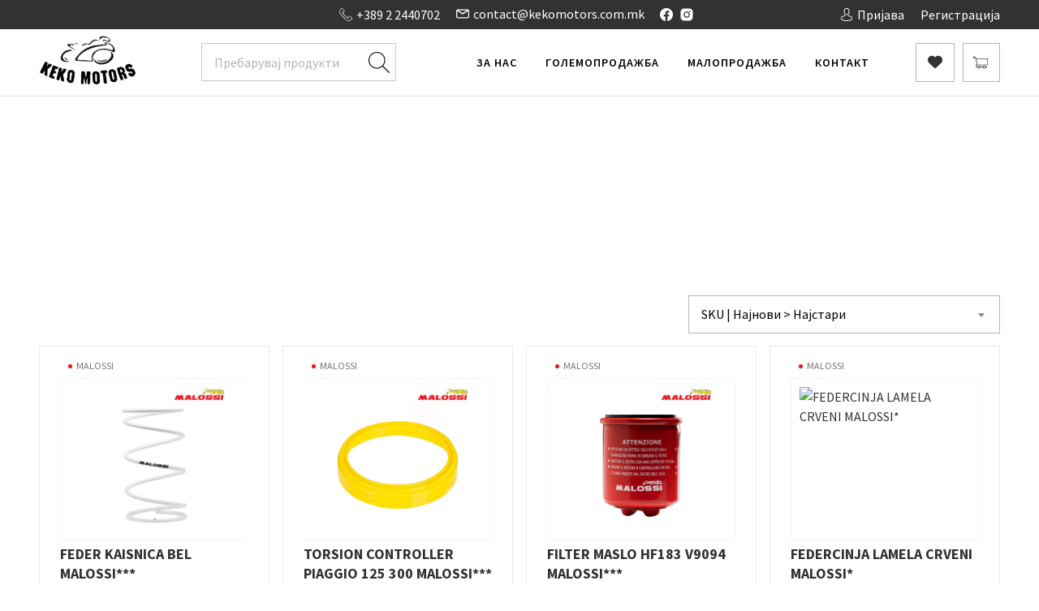

--- FILE ---
content_type: text/html; charset=UTF-8
request_url: https://kekomotors.com.mk/compatibility/mp3-300cc/
body_size: 36925
content:
<!doctype html>
<html dir="ltr" lang="mk-MK" prefix="og: https://ogp.me/ns#">

<head>
	<meta charset="UTF-8">
	<meta name="viewport" content="width=device-width, initial-scale=1, maximum-scale=1.0, user-scalable=no">
	<link rel="profile" href="https://gmpg.org/xfn/11">

	
			<link rel="preload" href="https://kekomotors.com.mk/wp-content/themes/aa-base-theme/style.css?ver=1707588477" as="style" onload="this.rel='stylesheet'">
		<noscript><link rel="stylesheet" href="https://kekomotors.com.mk/wp-content/themes/aa-base-theme/style.css?ver=1707588477"></noscript>
				<link rel="preload" href="https://kekomotors.com.mk/wp-content/themes/aa-base-theme/build/css/style.min.css?ver=1719050030" as="style" onload="this.rel='stylesheet'">
		<noscript><link rel="stylesheet" href="https://kekomotors.com.mk/wp-content/themes/aa-base-theme/build/css/style.min.css?ver=1719050030"></noscript>
			
		<link rel="dns-prefetch" href="https://www.youtube.com">
		<link rel="dns-prefetch" href="https://api.mapbox.com">
		<link rel="dns-prefetch" href="https://fonts.googleapis.com">
		<link rel="dns-prefetch" href="https://connect.facebook.net">
		<link rel="dns-prefetch" href="https://www.googleadservices.com">
	
			<link rel="preconnect" href="https://www.youtube.com" crossorigin>
			<link rel="preconnect" href="https://api.mapbox.com" crossorigin>
			<link rel="preconnect" href="https://fonts.googleapis.com" crossorigin>
			<link rel="preconnect" href="https://connect.facebook.net" crossorigin>
			<link rel="preconnect" href="https://www.googleadservices.com" crossorigin>
	
	<script>/*loadCss*/(function(w){"use strict";var loadCSS=function(href,before,media,attributes){var doc=w.document;var ss=doc.createElement("link");var ref;if(before){ref=before}else{var refs=(doc.body||doc.getElementsByTagName("head")[0]).childNodes;ref=refs[refs.length-1]}var sheets=doc.styleSheets;if(attributes){for(var attributeName in attributes){if(attributes.hasOwnProperty(attributeName)){ss.setAttribute(attributeName,attributes[attributeName])}}}ss.rel="stylesheet";ss.href=href;ss.media="only x";function ready(cb){if(doc.body){return cb()}setTimeout(function(){ready(cb)})}ready(function(){ref.parentNode.insertBefore(ss,before?ref:ref.nextSibling)});var onloadcssdefined=function(cb){var resolvedHref=ss.href;var i=sheets.length;while(i--){if(sheets[i].href===resolvedHref){return cb()}}setTimeout(function(){onloadcssdefined(cb)})};function loadCB(){if(ss.addEventListener){ss.removeEventListener("load",loadCB)}ss.media=media||"all"}if(ss.addEventListener){ss.addEventListener("load",loadCB)}ss.onloadcssdefined=onloadcssdefined;onloadcssdefined(loadCB);return ss};if(typeof exports!=="undefined"){exports.loadCSS=loadCSS}else{w.loadCSS=loadCSS}})(typeof global!=="undefined"?global:this);/*link[rel=preload] polyfill*/(function(w){"use strict";if(!w.loadCSS){w.loadCSS=function(){}}var rp=loadCSS.relpreload={};rp.support=function(){var ret;try{ret=w.document.createElement("link").relList.supports("preload")}catch(e){ret=false}return function(){return ret}}();rp.bindMediaToggle=function(link){var finalMedia=link.media||"all";function enableStylesheet(){if(link.addEventListener){link.removeEventListener("load",enableStylesheet)}else if(link.attachEvent){link.detachEvent("onload",enableStylesheet)}link.setAttribute("onload",null);link.media=finalMedia}if(link.addEventListener){link.addEventListener("load",enableStylesheet)}else if(link.attachEvent){link.attachEvent("onload",enableStylesheet)}setTimeout(function(){link.rel="stylesheet";link.media="only x"});setTimeout(enableStylesheet,3e3)};rp.poly=function(){if(rp.support()){return}var links=w.document.getElementsByTagName("link");for(var i=0;i<links.length;i++){var link=links[i];if(link.rel==="preload"&&link.getAttribute("as")==="style"&&!link.getAttribute("data-loadcss")){link.setAttribute("data-loadcss",true);rp.bindMediaToggle(link)}}};if(!rp.support()){rp.poly();var run=w.setInterval(rp.poly,500);if(w.addEventListener){w.addEventListener("load",function(){rp.poly();w.clearInterval(run)})}else if(w.attachEvent){w.attachEvent("onload",function(){rp.poly();w.clearInterval(run)})}}if(typeof exports!=="undefined"){exports.loadCSS=loadCSS}else{w.loadCSS=loadCSS}})(typeof global!=="undefined"?global:this);</script>
    				<script>document.documentElement.className = document.documentElement.className + ' yes-js js_active js'</script>
			<title>MP3 300cc - Keko Motors</title>

		<!-- All in One SEO 4.9.3 - aioseo.com -->
	<meta name="robots" content="max-image-preview:large" />
	<link rel="canonical" href="https://kekomotors.com.mk/compatibility/mp3-300cc/" />
	<link rel="next" href="https://kekomotors.com.mk/compatibility/mp3-300cc/page/2/" />
	<meta name="generator" content="All in One SEO (AIOSEO) 4.9.3" />
		<script type="application/ld+json" class="aioseo-schema">
			{"@context":"https:\/\/schema.org","@graph":[{"@type":"BreadcrumbList","@id":"https:\/\/kekomotors.com.mk\/compatibility\/mp3-300cc\/#breadcrumblist","itemListElement":[{"@type":"ListItem","@id":"https:\/\/kekomotors.com.mk#listItem","position":1,"name":"Home","item":"https:\/\/kekomotors.com.mk","nextItem":{"@type":"ListItem","@id":"https:\/\/kekomotors.com.mk\/prodavnica\/#listItem","name":"\u041f\u0440\u043e\u0434\u0430\u0432\u043d\u0438\u0446\u0430"}},{"@type":"ListItem","@id":"https:\/\/kekomotors.com.mk\/prodavnica\/#listItem","position":2,"name":"\u041f\u0440\u043e\u0434\u0430\u0432\u043d\u0438\u0446\u0430","item":"https:\/\/kekomotors.com.mk\/prodavnica\/","nextItem":{"@type":"ListItem","@id":"https:\/\/kekomotors.com.mk\/compatibility\/skuter\/#listItem","name":"\u0421\u041a\u0423\u0422\u0415\u0420"},"previousItem":{"@type":"ListItem","@id":"https:\/\/kekomotors.com.mk#listItem","name":"Home"}},{"@type":"ListItem","@id":"https:\/\/kekomotors.com.mk\/compatibility\/skuter\/#listItem","position":3,"name":"\u0421\u041a\u0423\u0422\u0415\u0420","item":"https:\/\/kekomotors.com.mk\/compatibility\/skuter\/","nextItem":{"@type":"ListItem","@id":"https:\/\/kekomotors.com.mk\/compatibility\/piaggio\/#listItem","name":"PIAGGIO"},"previousItem":{"@type":"ListItem","@id":"https:\/\/kekomotors.com.mk\/prodavnica\/#listItem","name":"\u041f\u0440\u043e\u0434\u0430\u0432\u043d\u0438\u0446\u0430"}},{"@type":"ListItem","@id":"https:\/\/kekomotors.com.mk\/compatibility\/piaggio\/#listItem","position":4,"name":"PIAGGIO","item":"https:\/\/kekomotors.com.mk\/compatibility\/piaggio\/","nextItem":{"@type":"ListItem","@id":"https:\/\/kekomotors.com.mk\/compatibility\/mp3-300cc\/#listItem","name":"MP3 300cc"},"previousItem":{"@type":"ListItem","@id":"https:\/\/kekomotors.com.mk\/compatibility\/skuter\/#listItem","name":"\u0421\u041a\u0423\u0422\u0415\u0420"}},{"@type":"ListItem","@id":"https:\/\/kekomotors.com.mk\/compatibility\/mp3-300cc\/#listItem","position":5,"name":"MP3 300cc","previousItem":{"@type":"ListItem","@id":"https:\/\/kekomotors.com.mk\/compatibility\/piaggio\/#listItem","name":"PIAGGIO"}}]},{"@type":"CollectionPage","@id":"https:\/\/kekomotors.com.mk\/compatibility\/mp3-300cc\/#collectionpage","url":"https:\/\/kekomotors.com.mk\/compatibility\/mp3-300cc\/","name":"MP3 300cc - Keko Motors","inLanguage":"mk-MK","isPartOf":{"@id":"https:\/\/kekomotors.com.mk\/#website"},"breadcrumb":{"@id":"https:\/\/kekomotors.com.mk\/compatibility\/mp3-300cc\/#breadcrumblist"}},{"@type":"Organization","@id":"https:\/\/kekomotors.com.mk\/#organization","name":"Keko Motors","description":"\u0412\u0438\u0441\u043e\u043a\u043e \u041a\u0432\u0430\u043b\u0438\u0442\u0435\u0442\u043d\u0438 \u0420\u0435\u0437\u0435\u0440\u0432\u043d\u0438 \u0414\u0435\u043b\u043e\u0432\u0438","url":"https:\/\/kekomotors.com.mk\/","telephone":"+38922440702","logo":{"@type":"ImageObject","url":"https:\/\/kekomotors.com.mk\/wp-content\/uploads\/2023\/03\/keko-fb-img.jpg","@id":"https:\/\/kekomotors.com.mk\/compatibility\/mp3-300cc\/#organizationLogo","width":1600,"height":800},"image":{"@id":"https:\/\/kekomotors.com.mk\/compatibility\/mp3-300cc\/#organizationLogo"},"sameAs":["https:\/\/www.facebook.com\/Kekomotors.Macedonia\/"]},{"@type":"WebSite","@id":"https:\/\/kekomotors.com.mk\/#website","url":"https:\/\/kekomotors.com.mk\/","name":"Keko Motors","description":"\u0412\u0438\u0441\u043e\u043a\u043e \u041a\u0432\u0430\u043b\u0438\u0442\u0435\u0442\u043d\u0438 \u0420\u0435\u0437\u0435\u0440\u0432\u043d\u0438 \u0414\u0435\u043b\u043e\u0432\u0438","inLanguage":"mk-MK","publisher":{"@id":"https:\/\/kekomotors.com.mk\/#organization"}}]}
		</script>
		<!-- All in One SEO -->

<link rel='dns-prefetch' href='//translate.google.com' />
		<!-- This site uses the Google Analytics by MonsterInsights plugin v9.11.1 - Using Analytics tracking - https://www.monsterinsights.com/ -->
							<script src="//www.googletagmanager.com/gtag/js?id=G-6RSZ30Z8Q0"  data-cfasync="false" data-wpfc-render="false" type="text/javascript" async></script>
			<script data-cfasync="false" data-wpfc-render="false" type="text/javascript">
				var mi_version = '9.11.1';
				var mi_track_user = true;
				var mi_no_track_reason = '';
								var MonsterInsightsDefaultLocations = {"page_location":"https:\/\/kekomotors.com.mk\/compatibility\/mp3-300cc\/"};
								if ( typeof MonsterInsightsPrivacyGuardFilter === 'function' ) {
					var MonsterInsightsLocations = (typeof MonsterInsightsExcludeQuery === 'object') ? MonsterInsightsPrivacyGuardFilter( MonsterInsightsExcludeQuery ) : MonsterInsightsPrivacyGuardFilter( MonsterInsightsDefaultLocations );
				} else {
					var MonsterInsightsLocations = (typeof MonsterInsightsExcludeQuery === 'object') ? MonsterInsightsExcludeQuery : MonsterInsightsDefaultLocations;
				}

								var disableStrs = [
										'ga-disable-G-6RSZ30Z8Q0',
									];

				/* Function to detect opted out users */
				function __gtagTrackerIsOptedOut() {
					for (var index = 0; index < disableStrs.length; index++) {
						if (document.cookie.indexOf(disableStrs[index] + '=true') > -1) {
							return true;
						}
					}

					return false;
				}

				/* Disable tracking if the opt-out cookie exists. */
				if (__gtagTrackerIsOptedOut()) {
					for (var index = 0; index < disableStrs.length; index++) {
						window[disableStrs[index]] = true;
					}
				}

				/* Opt-out function */
				function __gtagTrackerOptout() {
					for (var index = 0; index < disableStrs.length; index++) {
						document.cookie = disableStrs[index] + '=true; expires=Thu, 31 Dec 2099 23:59:59 UTC; path=/';
						window[disableStrs[index]] = true;
					}
				}

				if ('undefined' === typeof gaOptout) {
					function gaOptout() {
						__gtagTrackerOptout();
					}
				}
								window.dataLayer = window.dataLayer || [];

				window.MonsterInsightsDualTracker = {
					helpers: {},
					trackers: {},
				};
				if (mi_track_user) {
					function __gtagDataLayer() {
						dataLayer.push(arguments);
					}

					function __gtagTracker(type, name, parameters) {
						if (!parameters) {
							parameters = {};
						}

						if (parameters.send_to) {
							__gtagDataLayer.apply(null, arguments);
							return;
						}

						if (type === 'event') {
														parameters.send_to = monsterinsights_frontend.v4_id;
							var hookName = name;
							if (typeof parameters['event_category'] !== 'undefined') {
								hookName = parameters['event_category'] + ':' + name;
							}

							if (typeof MonsterInsightsDualTracker.trackers[hookName] !== 'undefined') {
								MonsterInsightsDualTracker.trackers[hookName](parameters);
							} else {
								__gtagDataLayer('event', name, parameters);
							}
							
						} else {
							__gtagDataLayer.apply(null, arguments);
						}
					}

					__gtagTracker('js', new Date());
					__gtagTracker('set', {
						'developer_id.dZGIzZG': true,
											});
					if ( MonsterInsightsLocations.page_location ) {
						__gtagTracker('set', MonsterInsightsLocations);
					}
										__gtagTracker('config', 'G-6RSZ30Z8Q0', {"forceSSL":"true","link_attribution":"true"} );
										window.gtag = __gtagTracker;										(function () {
						/* https://developers.google.com/analytics/devguides/collection/analyticsjs/ */
						/* ga and __gaTracker compatibility shim. */
						var noopfn = function () {
							return null;
						};
						var newtracker = function () {
							return new Tracker();
						};
						var Tracker = function () {
							return null;
						};
						var p = Tracker.prototype;
						p.get = noopfn;
						p.set = noopfn;
						p.send = function () {
							var args = Array.prototype.slice.call(arguments);
							args.unshift('send');
							__gaTracker.apply(null, args);
						};
						var __gaTracker = function () {
							var len = arguments.length;
							if (len === 0) {
								return;
							}
							var f = arguments[len - 1];
							if (typeof f !== 'object' || f === null || typeof f.hitCallback !== 'function') {
								if ('send' === arguments[0]) {
									var hitConverted, hitObject = false, action;
									if ('event' === arguments[1]) {
										if ('undefined' !== typeof arguments[3]) {
											hitObject = {
												'eventAction': arguments[3],
												'eventCategory': arguments[2],
												'eventLabel': arguments[4],
												'value': arguments[5] ? arguments[5] : 1,
											}
										}
									}
									if ('pageview' === arguments[1]) {
										if ('undefined' !== typeof arguments[2]) {
											hitObject = {
												'eventAction': 'page_view',
												'page_path': arguments[2],
											}
										}
									}
									if (typeof arguments[2] === 'object') {
										hitObject = arguments[2];
									}
									if (typeof arguments[5] === 'object') {
										Object.assign(hitObject, arguments[5]);
									}
									if ('undefined' !== typeof arguments[1].hitType) {
										hitObject = arguments[1];
										if ('pageview' === hitObject.hitType) {
											hitObject.eventAction = 'page_view';
										}
									}
									if (hitObject) {
										action = 'timing' === arguments[1].hitType ? 'timing_complete' : hitObject.eventAction;
										hitConverted = mapArgs(hitObject);
										__gtagTracker('event', action, hitConverted);
									}
								}
								return;
							}

							function mapArgs(args) {
								var arg, hit = {};
								var gaMap = {
									'eventCategory': 'event_category',
									'eventAction': 'event_action',
									'eventLabel': 'event_label',
									'eventValue': 'event_value',
									'nonInteraction': 'non_interaction',
									'timingCategory': 'event_category',
									'timingVar': 'name',
									'timingValue': 'value',
									'timingLabel': 'event_label',
									'page': 'page_path',
									'location': 'page_location',
									'title': 'page_title',
									'referrer' : 'page_referrer',
								};
								for (arg in args) {
																		if (!(!args.hasOwnProperty(arg) || !gaMap.hasOwnProperty(arg))) {
										hit[gaMap[arg]] = args[arg];
									} else {
										hit[arg] = args[arg];
									}
								}
								return hit;
							}

							try {
								f.hitCallback();
							} catch (ex) {
							}
						};
						__gaTracker.create = newtracker;
						__gaTracker.getByName = newtracker;
						__gaTracker.getAll = function () {
							return [];
						};
						__gaTracker.remove = noopfn;
						__gaTracker.loaded = true;
						window['__gaTracker'] = __gaTracker;
					})();
									} else {
										console.log("");
					(function () {
						function __gtagTracker() {
							return null;
						}

						window['__gtagTracker'] = __gtagTracker;
						window['gtag'] = __gtagTracker;
					})();
									}
			</script>
							<!-- / Google Analytics by MonsterInsights -->
		<style id='wp-img-auto-sizes-contain-inline-css' type='text/css'>
img:is([sizes=auto i],[sizes^="auto," i]){contain-intrinsic-size:3000px 1500px}
/*# sourceURL=wp-img-auto-sizes-contain-inline-css */
</style>

<link rel='stylesheet' id='font-awesome-css' href='https://kekomotors.com.mk/wp-content/plugins/products-compare-for-woocommerce/berocket/assets/css/font-awesome.min.css?ver=f30d3cdc3a082d2d00e39c1fe550d99f' type='text/css' media='all' />
<style id='font-awesome-inline-css' type='text/css'>
[data-font="FontAwesome"]:before {font-family: 'FontAwesome' !important;content: attr(data-icon) !important;speak: none !important;font-weight: normal !important;font-variant: normal !important;text-transform: none !important;line-height: 1 !important;font-style: normal !important;-webkit-font-smoothing: antialiased !important;-moz-osx-font-smoothing: grayscale !important;}
/*# sourceURL=font-awesome-inline-css */
</style>
<style id='wp-emoji-styles-inline-css' type='text/css'>

	img.wp-smiley, img.emoji {
		display: inline !important;
		border: none !important;
		box-shadow: none !important;
		height: 1em !important;
		width: 1em !important;
		margin: 0 0.07em !important;
		vertical-align: -0.1em !important;
		background: none !important;
		padding: 0 !important;
	}
/*# sourceURL=wp-emoji-styles-inline-css */
</style>
<link rel='stylesheet' id='wp-components-css' href='https://kekomotors.com.mk/wp-includes/css/dist/components/style.min.css?ver=f30d3cdc3a082d2d00e39c1fe550d99f' type='text/css' media='all' />
<link rel='stylesheet' id='wp-preferences-css' href='https://kekomotors.com.mk/wp-includes/css/dist/preferences/style.min.css?ver=f30d3cdc3a082d2d00e39c1fe550d99f' type='text/css' media='all' />
<link rel='stylesheet' id='wp-block-editor-css' href='https://kekomotors.com.mk/wp-includes/css/dist/block-editor/style.min.css?ver=f30d3cdc3a082d2d00e39c1fe550d99f' type='text/css' media='all' />
<link rel='stylesheet' id='popup-maker-block-library-style-css' href='https://kekomotors.com.mk/wp-content/plugins/popup-maker/dist/packages/block-library-style.css?ver=dbea705cfafe089d65f1' type='text/css' media='all' />
<link rel='stylesheet' id='google-language-translator-css' href='https://kekomotors.com.mk/wp-content/plugins/google-language-translator/css/style.css?ver=6.0.20' type='text/css' media='' />
<link rel='stylesheet' id='theme-my-login-css' href='https://kekomotors.com.mk/wp-content/plugins/theme-my-login/assets/styles/theme-my-login.min.css?ver=7.1.14' type='text/css' media='all' />
<style id='woocommerce-inline-inline-css' type='text/css'>
.woocommerce form .form-row .required { visibility: visible; }
/*# sourceURL=woocommerce-inline-inline-css */
</style>
<link rel='stylesheet' id='psfw-public-css' href='https://kekomotors.com.mk/wp-content/plugins/product-share/public/css/public.min.css?ver=1.2.21' type='text/css' media='all' />
<link rel='stylesheet' id='psfw-fontawesome-6.4.2-css' href='https://kekomotors.com.mk/wp-content/plugins/product-share/fonts/fontawesome/css/all.css?ver=1.2.21' type='text/css' media='all' />
<link rel='stylesheet' id='jquery-selectBox-css' href='https://kekomotors.com.mk/wp-content/plugins/yith-woocommerce-wishlist/assets/css/jquery.selectBox.css?ver=1.2.0' type='text/css' media='all' />
<link rel='stylesheet' id='woocommerce_prettyPhoto_css-css' href='//kekomotors.com.mk/wp-content/plugins/woocommerce/assets/css/prettyPhoto.css?ver=3.1.6' type='text/css' media='all' />
<link rel='stylesheet' id='yith-wcwl-main-css' href='https://kekomotors.com.mk/wp-content/plugins/yith-woocommerce-wishlist/assets/css/style.css?ver=4.12.0' type='text/css' media='all' />
<style id='yith-wcwl-main-inline-css' type='text/css'>
 :root { --color-add-to-wishlist-background: #333333; --color-add-to-wishlist-text: #FFFFFF; --color-add-to-wishlist-border: #333333; --color-add-to-wishlist-background-hover: #333333; --color-add-to-wishlist-text-hover: #FFFFFF; --color-add-to-wishlist-border-hover: #333333; --rounded-corners-radius: 16px; --color-add-to-cart-background: #333333; --color-add-to-cart-text: #FFFFFF; --color-add-to-cart-border: #333333; --color-add-to-cart-background-hover: #4F4F4F; --color-add-to-cart-text-hover: #FFFFFF; --color-add-to-cart-border-hover: #4F4F4F; --add-to-cart-rounded-corners-radius: 16px; --color-button-style-1-background: #333333; --color-button-style-1-text: #FFFFFF; --color-button-style-1-border: #333333; --color-button-style-1-background-hover: #4F4F4F; --color-button-style-1-text-hover: #FFFFFF; --color-button-style-1-border-hover: #4F4F4F; --color-button-style-2-background: #333333; --color-button-style-2-text: #FFFFFF; --color-button-style-2-border: #333333; --color-button-style-2-background-hover: #4F4F4F; --color-button-style-2-text-hover: #FFFFFF; --color-button-style-2-border-hover: #4F4F4F; --color-wishlist-table-background: #FFFFFF; --color-wishlist-table-text: #6d6c6c; --color-wishlist-table-border: #FFFFFF; --color-headers-background: #F4F4F4; --color-share-button-color: #FFFFFF; --color-share-button-color-hover: #FFFFFF; --color-fb-button-background: #39599E; --color-fb-button-background-hover: #595A5A; --color-tw-button-background: #45AFE2; --color-tw-button-background-hover: #595A5A; --color-pr-button-background: #AB2E31; --color-pr-button-background-hover: #595A5A; --color-em-button-background: #FBB102; --color-em-button-background-hover: #595A5A; --color-wa-button-background: #00A901; --color-wa-button-background-hover: #595A5A; --feedback-duration: 3s } 
 :root { --color-add-to-wishlist-background: #333333; --color-add-to-wishlist-text: #FFFFFF; --color-add-to-wishlist-border: #333333; --color-add-to-wishlist-background-hover: #333333; --color-add-to-wishlist-text-hover: #FFFFFF; --color-add-to-wishlist-border-hover: #333333; --rounded-corners-radius: 16px; --color-add-to-cart-background: #333333; --color-add-to-cart-text: #FFFFFF; --color-add-to-cart-border: #333333; --color-add-to-cart-background-hover: #4F4F4F; --color-add-to-cart-text-hover: #FFFFFF; --color-add-to-cart-border-hover: #4F4F4F; --add-to-cart-rounded-corners-radius: 16px; --color-button-style-1-background: #333333; --color-button-style-1-text: #FFFFFF; --color-button-style-1-border: #333333; --color-button-style-1-background-hover: #4F4F4F; --color-button-style-1-text-hover: #FFFFFF; --color-button-style-1-border-hover: #4F4F4F; --color-button-style-2-background: #333333; --color-button-style-2-text: #FFFFFF; --color-button-style-2-border: #333333; --color-button-style-2-background-hover: #4F4F4F; --color-button-style-2-text-hover: #FFFFFF; --color-button-style-2-border-hover: #4F4F4F; --color-wishlist-table-background: #FFFFFF; --color-wishlist-table-text: #6d6c6c; --color-wishlist-table-border: #FFFFFF; --color-headers-background: #F4F4F4; --color-share-button-color: #FFFFFF; --color-share-button-color-hover: #FFFFFF; --color-fb-button-background: #39599E; --color-fb-button-background-hover: #595A5A; --color-tw-button-background: #45AFE2; --color-tw-button-background-hover: #595A5A; --color-pr-button-background: #AB2E31; --color-pr-button-background-hover: #595A5A; --color-em-button-background: #FBB102; --color-em-button-background-hover: #595A5A; --color-wa-button-background: #00A901; --color-wa-button-background-hover: #595A5A; --feedback-duration: 3s } 
/*# sourceURL=yith-wcwl-main-inline-css */
</style>
<link rel='stylesheet' id='berocket_compare_products_style-css' href='https://kekomotors.com.mk/wp-content/plugins/products-compare-for-woocommerce/css/products_compare.css?ver=3.6.2.2' type='text/css' media='all' />
<link rel='stylesheet' id='cwginstock_frontend_css-css' href='https://kekomotors.com.mk/wp-content/plugins/back-in-stock-notifier-for-woocommerce/assets/css/frontend.min.css?ver=6.3.1' type='text/css' media='' />
<link rel='stylesheet' id='cwginstock_bootstrap-css' href='https://kekomotors.com.mk/wp-content/plugins/back-in-stock-notifier-for-woocommerce/assets/css/bootstrap.min.css?ver=6.3.1' type='text/css' media='' />
<link rel='stylesheet' id='aa-base-wp-style-css' href='https://kekomotors.com.mk/wp-content/themes/aa-base-theme/style.css?ver=f30d3cdc3a082d2d00e39c1fe550d99f' type='text/css' media='all' />
<script type="text/javascript" src="https://kekomotors.com.mk/wp-includes/js/jquery/jquery.min.js?ver=3.7.1" id="jquery-core-js"></script>
<script type="text/javascript" src="https://kekomotors.com.mk/wp-includes/js/jquery/jquery-migrate.min.js?ver=3.4.1" id="jquery-migrate-js"></script>
<script type="text/javascript" src="https://kekomotors.com.mk/wp-content/plugins/google-analytics-for-wordpress/assets/js/frontend-gtag.min.js?ver=9.11.1" id="monsterinsights-frontend-script-js" async="async" data-wp-strategy="async"></script>
<script data-cfasync="false" data-wpfc-render="false" type="text/javascript" id='monsterinsights-frontend-script-js-extra'>/* <![CDATA[ */
var monsterinsights_frontend = {"js_events_tracking":"true","download_extensions":"doc,pdf,ppt,zip,xls,docx,pptx,xlsx","inbound_paths":"[{\"path\":\"\\\/go\\\/\",\"label\":\"affiliate\"},{\"path\":\"\\\/recommend\\\/\",\"label\":\"affiliate\"}]","home_url":"https:\/\/kekomotors.com.mk","hash_tracking":"false","v4_id":"G-6RSZ30Z8Q0"};/* ]]> */
</script>
<script type="text/javascript" src="https://kekomotors.com.mk/wp-content/plugins/woocommerce/assets/js/jquery-blockui/jquery.blockUI.min.js?ver=2.7.0-wc.10.4.3" id="wc-jquery-blockui-js" data-wp-strategy="defer"></script>
<script type="text/javascript" src="https://kekomotors.com.mk/wp-content/plugins/woocommerce/assets/js/js-cookie/js.cookie.min.js?ver=2.1.4-wc.10.4.3" id="wc-js-cookie-js" defer="defer" data-wp-strategy="defer"></script>
<script type="text/javascript" id="woocommerce-js-extra">
/* <![CDATA[ */
var woocommerce_params = {"ajax_url":"/wp-admin/admin-ajax.php","wc_ajax_url":"/?wc-ajax=%%endpoint%%","i18n_password_show":"Show password","i18n_password_hide":"Hide password"};
//# sourceURL=woocommerce-js-extra
/* ]]> */
</script>
<script type="text/javascript" src="https://kekomotors.com.mk/wp-content/plugins/woocommerce/assets/js/frontend/woocommerce.min.js?ver=10.4.3" id="woocommerce-js" defer="defer" data-wp-strategy="defer"></script>
<script type="text/javascript" src="https://kekomotors.com.mk/wp-content/plugins/products-compare-for-woocommerce/js/jquery.cookie.js?ver=3.6.2.2" id="berocket_jquery_cookie-js"></script>
<script type="text/javascript" id="berocket_compare_products_script-js-extra">
/* <![CDATA[ */
var the_compare_products_data = {"ajax_url":"https://kekomotors.com.mk/wp-admin/admin-ajax.php","user_func":{"before_load":"","after_load":"","before_remove":"","after_remove":"","custom_css":""},"home_url":"https://kekomotors.com.mk","hide_same":"\u0421\u043e\u043a\u0440\u0438\u0458 \u0430\u0442\u0440\u0438\u0431\u0443\u0442\u0438 \u0441\u043e \u0438\u0441\u0442\u0438 \u0432\u0440\u0435\u0434\u043d\u043e\u0441\u0442\u0438","show_same":"\u041f\u043e\u043a\u0430\u0436\u0438 \u0430\u0442\u0440\u0438\u0431\u0443\u0442\u0438 \u0441\u043e \u0438\u0441\u0442\u0438 \u0432\u0440\u0435\u0434\u043d\u043e\u0441\u0442\u0438","hide_same_default":"","compare_selector":"#br_popup_1","toppadding":"0","is_compare_page":""};
//# sourceURL=berocket_compare_products_script-js-extra
/* ]]> */
</script>
<script type="text/javascript" src="https://kekomotors.com.mk/wp-content/plugins/products-compare-for-woocommerce/js/products_compare.js?ver=3.6.2.2" id="berocket_compare_products_script-js"></script>
<script type="text/javascript" src="https://kekomotors.com.mk/wp-content/plugins/products-compare-for-woocommerce/js/jquery.mousewheel.min.js?ver=3.6.2.2" id="jquery-mousewheel-js"></script>
<link rel="https://api.w.org/" href="https://kekomotors.com.mk/wp-json/" /><link rel="EditURI" type="application/rsd+xml" title="RSD" href="https://kekomotors.com.mk/xmlrpc.php?rsd" />

<style>p.hello{font-size:12px;color:darkgray;}#google_language_translator,#flags{text-align:left;}#google_language_translator{clear:both;}#flags{width:165px;}#flags a{display:inline-block;margin-right:2px;}#google_language_translator a{display:none!important;}div.skiptranslate.goog-te-gadget{display:inline!important;}.goog-te-gadget{color:transparent!important;}.goog-te-gadget{font-size:0px!important;}.goog-branding{display:none;}.goog-tooltip{display: none!important;}.goog-tooltip:hover{display: none!important;}.goog-text-highlight{background-color:transparent!important;border:none!important;box-shadow:none!important;}#google_language_translator{display:none;}#google_language_translator select.goog-te-combo{color:#32373c;}div.skiptranslate{display:none!important;}body{top:0px!important;}#goog-gt-{display:none!important;}font font{background-color:transparent!important;box-shadow:none!important;position:initial!important;}#glt-translate-trigger{left:20px;right:auto;}#glt-translate-trigger > span{color:#ffffff;}#glt-translate-trigger{background:#f89406;}.goog-te-gadget .goog-te-combo{width:100%;}</style><style>.br_new_compare_block .br_left_table {background-color: #ffffff!important;}.br_new_compare_block .br_main_top table {background-color: #ffffff!important;}div.br_new_compare_block.br_full_size_popup {background-color: #ffffff!important;}
            div.br_new_compare .br_right_table tr td,
            div.br_new_compare .br_right_table tr th,
            div.br_new_compare .br_left_table,
            div.br_new_compare_block .br_top_table table th,
            div.br_new_compare_block .br_top_table table td {width: 200px!important;min-width: 200px!important;max-width: 200px!important;}
            div.br_new_compare div.br_right_table,
            div.br_top_table div.br_main_top,
            div.br_top_table div.br_opacity_top{margin-left: 200px!important;}div.br_new_compare_block .br_top_table .br_show_compare_dif {max-width: 200px!important;}div.br_new_compare_block .br_show_compare_dif {bottom: 0px!important;}div.br_new_compare_block .br_show_compare_dif:hover {}div.br_new_compare_block .br_remove_all_compare {bottom: 0px!important;}div.br_new_compare_block .br_remove_all_compare:hover {}.br_new_compare_block .br_new_compare img {width: px!important;}.br_new_compare_block {margin-top: px!important;margin-bottom: px!important;margin-left: px!important;margin-right: px!important;}div.br_new_compare_block.br_full_size_popup {top: px!important;bottom: px!important;left: px!important;right: px!important;}div.br_new_compare_black_popup {background-color: #!important;}.br_full_size_close a {font-size: px!important;color: #!important;}.br_new_compare_block .br_same_attr {background-color: #!important;}</style><style>.berocket_compare_widget_start .berocket_compare_widget .berocket_open_compare ,.berocket_compare_widget_toolbar .berocket_compare_widget .berocket_open_compare {border-color: #999999;border-width: 0px;border-radius: 0px;font-size: 16px;color: #333333;background-color: #9999ff;}.berocket_compare_widget_start .berocket_show_compare_toolbar {border-color: #999999;border-width: 0px;border-radius: 0px;font-size: 16px;color: #333333;background-color: #9999ff;}.br_compare_button {background-color: #!important;color: #!important;}.button.br_compare_button:hover {background-color: #!important;color: #!important;}.br_compare_added {background-color: #!important;color: #!important;}</style><link rel="apple-touch-icon" sizes="180x180" href="/wp-content/uploads/fbrfg/apple-touch-icon.png">
<link rel="icon" type="image/png" sizes="32x32" href="/wp-content/uploads/fbrfg/favicon-32x32.png">
<link rel="icon" type="image/png" sizes="16x16" href="/wp-content/uploads/fbrfg/favicon-16x16.png">
<link rel="manifest" href="/wp-content/uploads/fbrfg/site.webmanifest">
<link rel="shortcut icon" href="/wp-content/uploads/fbrfg/favicon.ico">
<meta name="msapplication-TileColor" content="#da532c">
<meta name="msapplication-config" content="/wp-content/uploads/fbrfg/browserconfig.xml">
<meta name="theme-color" content="#ffffff">	<noscript><style>.woocommerce-product-gallery{ opacity: 1 !important; }</style></noscript>
		
	<style>@font-face{font-family:"EculidCircularB";font-display:fallback;font-style:normal;font-weight:400;src:url("/wp-content/themes/aa-base-theme/assets/fonts/EuclidCircularB-Regular.otf") format("opentype")}/*!
 * Bootstrap Grid v4.1.3 (https://getbootstrap.com/)
 * Copyright 2011-2018 The Bootstrap Authors
 * Copyright 2011-2018 Twitter, Inc.
 * Licensed under MIT (https://github.com/twbs/bootstrap/blob/master/LICENSE)
 */@-ms-viewport{width:device-width}html{-webkit-box-sizing:border-box;box-sizing:border-box;-ms-overflow-style:scrollbar}*,*::before,*::after{-webkit-box-sizing:border-box;box-sizing:border-box}.container{width:100%;padding-right:8px;padding-left:8px;margin-right:auto;margin-left:auto}@media(min-width: 576px){.container{max-width:540px}}@media(min-width: 768px){.container{max-width:720px}}@media(min-width: 992px){.container{max-width:960px}}@media(min-width: 1200px){.container{max-width:1140px}}@media(min-width: 1250px){.container{max-width:1200px}}@media(min-width: 1400px){.container{max-width:1380px}}@media(min-width: 1520px){.container{max-width:1498px}}.container-fluid{max-width:1920px;width:100%;padding-right:8px;padding-left:8px;margin-right:auto;margin-left:auto}.row{display:-ms-flexbox;display:-webkit-box;display:-webkit-flex;display:flex;-ms-flex-wrap:wrap;-webkit-flex-wrap:wrap;flex-wrap:wrap;margin-right:-8px;margin-left:-8px}.no-gutters{margin-right:0;margin-left:0}.no-gutters>.col,.no-gutters>[class*=col-]{padding-right:0;padding-left:0}.col-1,.col-2,.col-3,.col-4,.col-5,.col-6,.col-7,.col-8,.col-9,.col-10,.col-11,.col-12,.col,.col-auto,.col-sm-1,.col-sm-2,.col-sm-3,.col-sm-4,.col-sm-5,.col-sm-6,.col-sm-7,.col-sm-8,.col-sm-9,.col-sm-10,.col-sm-11,.col-sm-12,.col-sm,.col-sm-auto,.col-md-1,.col-md-2,.col-md-3,.col-md-4,.col-md-5,.col-md-6,.col-md-7,.col-md-8,.col-md-9,.col-md-10,.col-md-11,.col-md-12,.col-md,.col-md-auto,.col-lg-1,.col-lg-2,.col-lg-3,.col-lg-4,.col-lg-5,.col-lg-6,.col-lg-7,.col-lg-8,.col-lg-9,.col-lg-10,.col-lg-11,.col-lg-12,.col-lg,.col-lg-auto,.col-xl-1,.col-xl-2,.col-xl-3,.col-xl-4,.col-xl-5,.col-xl-6,.col-xl-7,.col-xl-8,.col-xl-9,.col-xl-10,.col-xl-11,.col-xl-12,.col-xl,.col-xl-auto,.col-xxl-3{position:relative;width:100%;min-height:1px;padding-right:8px;padding-left:8px}.col{-ms-flex-preferred-size:0;-webkit-flex-basis:0;flex-basis:0;-ms-flex-positive:1;-webkit-box-flex:1;-webkit-flex-grow:1;flex-grow:1;max-width:100%}.col-auto{-ms-flex:0 0 auto;-webkit-box-flex:0;-webkit-flex:0 0 auto;flex:0 0 auto;width:auto;max-width:none}.col-1{-ms-flex:0 0 8.333333%;-webkit-box-flex:0;-webkit-flex:0 0 8.333333%;flex:0 0 8.333333%;max-width:8.333333%}.col-2{-ms-flex:0 0 16.666667%;-webkit-box-flex:0;-webkit-flex:0 0 16.666667%;flex:0 0 16.666667%;max-width:16.666667%}.col-3{-ms-flex:0 0 25%;-webkit-box-flex:0;-webkit-flex:0 0 25%;flex:0 0 25%;max-width:25%}.col-4{-ms-flex:0 0 33.333333%;-webkit-box-flex:0;-webkit-flex:0 0 33.333333%;flex:0 0 33.333333%;max-width:33.333333%}.col-5{-ms-flex:0 0 41.666667%;-webkit-box-flex:0;-webkit-flex:0 0 41.666667%;flex:0 0 41.666667%;max-width:41.666667%}.col-6{-ms-flex:0 0 50%;-webkit-box-flex:0;-webkit-flex:0 0 50%;flex:0 0 50%;max-width:50%}.col-7{-ms-flex:0 0 58.333333%;-webkit-box-flex:0;-webkit-flex:0 0 58.333333%;flex:0 0 58.333333%;max-width:58.333333%}.col-8{-ms-flex:0 0 66.666667%;-webkit-box-flex:0;-webkit-flex:0 0 66.666667%;flex:0 0 66.666667%;max-width:66.666667%}.col-9{-ms-flex:0 0 75%;-webkit-box-flex:0;-webkit-flex:0 0 75%;flex:0 0 75%;max-width:75%}.col-10{-ms-flex:0 0 83.333333%;-webkit-box-flex:0;-webkit-flex:0 0 83.333333%;flex:0 0 83.333333%;max-width:83.333333%}.col-11{-ms-flex:0 0 91.666667%;-webkit-box-flex:0;-webkit-flex:0 0 91.666667%;flex:0 0 91.666667%;max-width:91.666667%}.col-12{-ms-flex:0 0 100%;-webkit-box-flex:0;-webkit-flex:0 0 100%;flex:0 0 100%;max-width:100%}.order-first{-ms-flex-order:-1;-webkit-box-ordinal-group:0;-webkit-order:-1;order:-1}.order-last{-ms-flex-order:13;-webkit-box-ordinal-group:14;-webkit-order:13;order:13}.order-0{-ms-flex-order:0;-webkit-box-ordinal-group:1;-webkit-order:0;order:0}.order-1{-ms-flex-order:1;-webkit-box-ordinal-group:2;-webkit-order:1;order:1}.order-2{-ms-flex-order:2;-webkit-box-ordinal-group:3;-webkit-order:2;order:2}.order-3{-ms-flex-order:3;-webkit-box-ordinal-group:4;-webkit-order:3;order:3}.order-4{-ms-flex-order:4;-webkit-box-ordinal-group:5;-webkit-order:4;order:4}.order-5{-ms-flex-order:5;-webkit-box-ordinal-group:6;-webkit-order:5;order:5}.order-6{-ms-flex-order:6;-webkit-box-ordinal-group:7;-webkit-order:6;order:6}.order-7{-ms-flex-order:7;-webkit-box-ordinal-group:8;-webkit-order:7;order:7}.order-8{-ms-flex-order:8;-webkit-box-ordinal-group:9;-webkit-order:8;order:8}.order-9{-ms-flex-order:9;-webkit-box-ordinal-group:10;-webkit-order:9;order:9}.order-10{-ms-flex-order:10;-webkit-box-ordinal-group:11;-webkit-order:10;order:10}.order-11{-ms-flex-order:11;-webkit-box-ordinal-group:12;-webkit-order:11;order:11}.order-12{-ms-flex-order:12;-webkit-box-ordinal-group:13;-webkit-order:12;order:12}.offset-1{margin-left:8.333333%}.offset-2{margin-left:16.666667%}.offset-3{margin-left:25%}.offset-4{margin-left:33.333333%}.offset-5{margin-left:41.666667%}.offset-6{margin-left:50%}.offset-7{margin-left:58.333333%}.offset-8{margin-left:66.666667%}.offset-9{margin-left:75%}.offset-10{margin-left:83.333333%}.offset-11{margin-left:91.666667%}@media(min-width: 576px){.col-sm{-ms-flex-preferred-size:0;-webkit-flex-basis:0;flex-basis:0;-ms-flex-positive:1;-webkit-box-flex:1;-webkit-flex-grow:1;flex-grow:1;max-width:100%}.col-sm-auto{-ms-flex:0 0 auto;-webkit-box-flex:0;-webkit-flex:0 0 auto;flex:0 0 auto;width:auto;max-width:none}.col-sm-1{-ms-flex:0 0 8.333333%;-webkit-box-flex:0;-webkit-flex:0 0 8.333333%;flex:0 0 8.333333%;max-width:8.333333%}.col-sm-2{-ms-flex:0 0 16.666667%;-webkit-box-flex:0;-webkit-flex:0 0 16.666667%;flex:0 0 16.666667%;max-width:16.666667%}.col-sm-3{-ms-flex:0 0 25%;-webkit-box-flex:0;-webkit-flex:0 0 25%;flex:0 0 25%;max-width:25%}.col-sm-4{-ms-flex:0 0 33.333333%;-webkit-box-flex:0;-webkit-flex:0 0 33.333333%;flex:0 0 33.333333%;max-width:33.333333%}.col-sm-5{-ms-flex:0 0 41.666667%;-webkit-box-flex:0;-webkit-flex:0 0 41.666667%;flex:0 0 41.666667%;max-width:41.666667%}.col-sm-6{-ms-flex:0 0 50%;-webkit-box-flex:0;-webkit-flex:0 0 50%;flex:0 0 50%;max-width:50%}.col-sm-7{-ms-flex:0 0 58.333333%;-webkit-box-flex:0;-webkit-flex:0 0 58.333333%;flex:0 0 58.333333%;max-width:58.333333%}.col-sm-8{-ms-flex:0 0 66.666667%;-webkit-box-flex:0;-webkit-flex:0 0 66.666667%;flex:0 0 66.666667%;max-width:66.666667%}.col-sm-9{-ms-flex:0 0 75%;-webkit-box-flex:0;-webkit-flex:0 0 75%;flex:0 0 75%;max-width:75%}.col-sm-10{-ms-flex:0 0 83.333333%;-webkit-box-flex:0;-webkit-flex:0 0 83.333333%;flex:0 0 83.333333%;max-width:83.333333%}.col-sm-11{-ms-flex:0 0 91.666667%;-webkit-box-flex:0;-webkit-flex:0 0 91.666667%;flex:0 0 91.666667%;max-width:91.666667%}.col-sm-12{-ms-flex:0 0 100%;-webkit-box-flex:0;-webkit-flex:0 0 100%;flex:0 0 100%;max-width:100%}.order-sm-first{-ms-flex-order:-1;-webkit-box-ordinal-group:0;-webkit-order:-1;order:-1}.order-sm-last{-ms-flex-order:13;-webkit-box-ordinal-group:14;-webkit-order:13;order:13}.order-sm-0{-ms-flex-order:0;-webkit-box-ordinal-group:1;-webkit-order:0;order:0}.order-sm-1{-ms-flex-order:1;-webkit-box-ordinal-group:2;-webkit-order:1;order:1}.order-sm-2{-ms-flex-order:2;-webkit-box-ordinal-group:3;-webkit-order:2;order:2}.order-sm-3{-ms-flex-order:3;-webkit-box-ordinal-group:4;-webkit-order:3;order:3}.order-sm-4{-ms-flex-order:4;-webkit-box-ordinal-group:5;-webkit-order:4;order:4}.order-sm-5{-ms-flex-order:5;-webkit-box-ordinal-group:6;-webkit-order:5;order:5}.order-sm-6{-ms-flex-order:6;-webkit-box-ordinal-group:7;-webkit-order:6;order:6}.order-sm-7{-ms-flex-order:7;-webkit-box-ordinal-group:8;-webkit-order:7;order:7}.order-sm-8{-ms-flex-order:8;-webkit-box-ordinal-group:9;-webkit-order:8;order:8}.order-sm-9{-ms-flex-order:9;-webkit-box-ordinal-group:10;-webkit-order:9;order:9}.order-sm-10{-ms-flex-order:10;-webkit-box-ordinal-group:11;-webkit-order:10;order:10}.order-sm-11{-ms-flex-order:11;-webkit-box-ordinal-group:12;-webkit-order:11;order:11}.order-sm-12{-ms-flex-order:12;-webkit-box-ordinal-group:13;-webkit-order:12;order:12}.offset-sm-0{margin-left:0}.offset-sm-1{margin-left:8.333333%}.offset-sm-2{margin-left:16.666667%}.offset-sm-3{margin-left:25%}.offset-sm-4{margin-left:33.333333%}.offset-sm-5{margin-left:41.666667%}.offset-sm-6{margin-left:50%}.offset-sm-7{margin-left:58.333333%}.offset-sm-8{margin-left:66.666667%}.offset-sm-9{margin-left:75%}.offset-sm-10{margin-left:83.333333%}.offset-sm-11{margin-left:91.666667%}}@media(min-width: 768px){.col-md{-ms-flex-preferred-size:0;-webkit-flex-basis:0;flex-basis:0;-ms-flex-positive:1;-webkit-box-flex:1;-webkit-flex-grow:1;flex-grow:1;max-width:100%}.col-md-auto{-ms-flex:0 0 auto;-webkit-box-flex:0;-webkit-flex:0 0 auto;flex:0 0 auto;width:auto;max-width:none}.col-md-1{-ms-flex:0 0 8.333333%;-webkit-box-flex:0;-webkit-flex:0 0 8.333333%;flex:0 0 8.333333%;max-width:8.333333%}.col-md-2{-ms-flex:0 0 16.666667%;-webkit-box-flex:0;-webkit-flex:0 0 16.666667%;flex:0 0 16.666667%;max-width:16.666667%}.col-md-3{-ms-flex:0 0 25%;-webkit-box-flex:0;-webkit-flex:0 0 25%;flex:0 0 25%;max-width:25%}.col-md-4{-ms-flex:0 0 33.333333%;-webkit-box-flex:0;-webkit-flex:0 0 33.333333%;flex:0 0 33.333333%;max-width:33.333333%}.col-md-5{-ms-flex:0 0 41.666667%;-webkit-box-flex:0;-webkit-flex:0 0 41.666667%;flex:0 0 41.666667%;max-width:41.666667%}.col-md-6{-ms-flex:0 0 50%;-webkit-box-flex:0;-webkit-flex:0 0 50%;flex:0 0 50%;max-width:50%}.col-md-7{-ms-flex:0 0 58.333333%;-webkit-box-flex:0;-webkit-flex:0 0 58.333333%;flex:0 0 58.333333%;max-width:58.333333%}.col-md-8{-ms-flex:0 0 66.666667%;-webkit-box-flex:0;-webkit-flex:0 0 66.666667%;flex:0 0 66.666667%;max-width:66.666667%}.col-md-9{-ms-flex:0 0 75%;-webkit-box-flex:0;-webkit-flex:0 0 75%;flex:0 0 75%;max-width:75%}.col-md-10{-ms-flex:0 0 83.333333%;-webkit-box-flex:0;-webkit-flex:0 0 83.333333%;flex:0 0 83.333333%;max-width:83.333333%}.col-md-11{-ms-flex:0 0 91.666667%;-webkit-box-flex:0;-webkit-flex:0 0 91.666667%;flex:0 0 91.666667%;max-width:91.666667%}.col-md-12{-ms-flex:0 0 100%;-webkit-box-flex:0;-webkit-flex:0 0 100%;flex:0 0 100%;max-width:100%}.order-md-first{-ms-flex-order:-1;-webkit-box-ordinal-group:0;-webkit-order:-1;order:-1}.order-md-last{-ms-flex-order:13;-webkit-box-ordinal-group:14;-webkit-order:13;order:13}.order-md-0{-ms-flex-order:0;-webkit-box-ordinal-group:1;-webkit-order:0;order:0}.order-md-1{-ms-flex-order:1;-webkit-box-ordinal-group:2;-webkit-order:1;order:1}.order-md-2{-ms-flex-order:2;-webkit-box-ordinal-group:3;-webkit-order:2;order:2}.order-md-3{-ms-flex-order:3;-webkit-box-ordinal-group:4;-webkit-order:3;order:3}.order-md-4{-ms-flex-order:4;-webkit-box-ordinal-group:5;-webkit-order:4;order:4}.order-md-5{-ms-flex-order:5;-webkit-box-ordinal-group:6;-webkit-order:5;order:5}.order-md-6{-ms-flex-order:6;-webkit-box-ordinal-group:7;-webkit-order:6;order:6}.order-md-7{-ms-flex-order:7;-webkit-box-ordinal-group:8;-webkit-order:7;order:7}.order-md-8{-ms-flex-order:8;-webkit-box-ordinal-group:9;-webkit-order:8;order:8}.order-md-9{-ms-flex-order:9;-webkit-box-ordinal-group:10;-webkit-order:9;order:9}.order-md-10{-ms-flex-order:10;-webkit-box-ordinal-group:11;-webkit-order:10;order:10}.order-md-11{-ms-flex-order:11;-webkit-box-ordinal-group:12;-webkit-order:11;order:11}.order-md-12{-ms-flex-order:12;-webkit-box-ordinal-group:13;-webkit-order:12;order:12}.offset-md-0{margin-left:0}.offset-md-1{margin-left:8.333333%}.offset-md-2{margin-left:16.666667%}.offset-md-3{margin-left:25%}.offset-md-4{margin-left:33.333333%}.offset-md-5{margin-left:41.666667%}.offset-md-6{margin-left:50%}.offset-md-7{margin-left:58.333333%}.offset-md-8{margin-left:66.666667%}.offset-md-9{margin-left:75%}.offset-md-10{margin-left:83.333333%}.offset-md-11{margin-left:91.666667%}}@media(min-width: 992px){.col-lg{-ms-flex-preferred-size:0;-webkit-flex-basis:0;flex-basis:0;-ms-flex-positive:1;-webkit-box-flex:1;-webkit-flex-grow:1;flex-grow:1;max-width:100%}.col-lg-auto{-ms-flex:0 0 auto;-webkit-box-flex:0;-webkit-flex:0 0 auto;flex:0 0 auto;width:auto;max-width:none}.col-lg-1{-ms-flex:0 0 8.333333%;-webkit-box-flex:0;-webkit-flex:0 0 8.333333%;flex:0 0 8.333333%;max-width:8.333333%}.col-lg-2{-ms-flex:0 0 16.666667%;-webkit-box-flex:0;-webkit-flex:0 0 16.666667%;flex:0 0 16.666667%;max-width:16.666667%}.col-lg-3{-ms-flex:0 0 25%;-webkit-box-flex:0;-webkit-flex:0 0 25%;flex:0 0 25%;max-width:25%}.col-lg-4{-ms-flex:0 0 33.333333%;-webkit-box-flex:0;-webkit-flex:0 0 33.333333%;flex:0 0 33.333333%;max-width:33.333333%}.col-lg-5{-ms-flex:0 0 41.666667%;-webkit-box-flex:0;-webkit-flex:0 0 41.666667%;flex:0 0 41.666667%;max-width:41.666667%}.col-lg-6{-ms-flex:0 0 50%;-webkit-box-flex:0;-webkit-flex:0 0 50%;flex:0 0 50%;max-width:50%}.col-lg-7{-ms-flex:0 0 58.333333%;-webkit-box-flex:0;-webkit-flex:0 0 58.333333%;flex:0 0 58.333333%;max-width:58.333333%}.col-lg-8{-ms-flex:0 0 66.666667%;-webkit-box-flex:0;-webkit-flex:0 0 66.666667%;flex:0 0 66.666667%;max-width:66.666667%}.col-lg-9{-ms-flex:0 0 75%;-webkit-box-flex:0;-webkit-flex:0 0 75%;flex:0 0 75%;max-width:75%}.col-lg-10{-ms-flex:0 0 83.333333%;-webkit-box-flex:0;-webkit-flex:0 0 83.333333%;flex:0 0 83.333333%;max-width:83.333333%}.col-lg-11{-ms-flex:0 0 91.666667%;-webkit-box-flex:0;-webkit-flex:0 0 91.666667%;flex:0 0 91.666667%;max-width:91.666667%}.col-lg-12{-ms-flex:0 0 100%;-webkit-box-flex:0;-webkit-flex:0 0 100%;flex:0 0 100%;max-width:100%}.order-lg-first{-ms-flex-order:-1;-webkit-box-ordinal-group:0;-webkit-order:-1;order:-1}.order-lg-last{-ms-flex-order:13;-webkit-box-ordinal-group:14;-webkit-order:13;order:13}.order-lg-0{-ms-flex-order:0;-webkit-box-ordinal-group:1;-webkit-order:0;order:0}.order-lg-1{-ms-flex-order:1;-webkit-box-ordinal-group:2;-webkit-order:1;order:1}.order-lg-2{-ms-flex-order:2;-webkit-box-ordinal-group:3;-webkit-order:2;order:2}.order-lg-3{-ms-flex-order:3;-webkit-box-ordinal-group:4;-webkit-order:3;order:3}.order-lg-4{-ms-flex-order:4;-webkit-box-ordinal-group:5;-webkit-order:4;order:4}.order-lg-5{-ms-flex-order:5;-webkit-box-ordinal-group:6;-webkit-order:5;order:5}.order-lg-6{-ms-flex-order:6;-webkit-box-ordinal-group:7;-webkit-order:6;order:6}.order-lg-7{-ms-flex-order:7;-webkit-box-ordinal-group:8;-webkit-order:7;order:7}.order-lg-8{-ms-flex-order:8;-webkit-box-ordinal-group:9;-webkit-order:8;order:8}.order-lg-9{-ms-flex-order:9;-webkit-box-ordinal-group:10;-webkit-order:9;order:9}.order-lg-10{-ms-flex-order:10;-webkit-box-ordinal-group:11;-webkit-order:10;order:10}.order-lg-11{-ms-flex-order:11;-webkit-box-ordinal-group:12;-webkit-order:11;order:11}.order-lg-12{-ms-flex-order:12;-webkit-box-ordinal-group:13;-webkit-order:12;order:12}.offset-lg-0{margin-left:0}.offset-lg-1{margin-left:8.333333%}.offset-lg-2{margin-left:16.666667%}.offset-lg-3{margin-left:25%}.offset-lg-4{margin-left:33.333333%}.offset-lg-5{margin-left:41.666667%}.offset-lg-6{margin-left:50%}.offset-lg-7{margin-left:58.333333%}.offset-lg-8{margin-left:66.666667%}.offset-lg-9{margin-left:75%}.offset-lg-10{margin-left:83.333333%}.offset-lg-11{margin-left:91.666667%}}@media(min-width: 1200px){.col-xl{-ms-flex-preferred-size:0;-webkit-flex-basis:0;flex-basis:0;-ms-flex-positive:1;-webkit-box-flex:1;-webkit-flex-grow:1;flex-grow:1;max-width:100%}.col-xl-auto{-ms-flex:0 0 auto;-webkit-box-flex:0;-webkit-flex:0 0 auto;flex:0 0 auto;width:auto;max-width:none}.col-xl-1{-ms-flex:0 0 8.333333%;-webkit-box-flex:0;-webkit-flex:0 0 8.333333%;flex:0 0 8.333333%;max-width:8.333333%}.col-xl-2{-ms-flex:0 0 16.666667%;-webkit-box-flex:0;-webkit-flex:0 0 16.666667%;flex:0 0 16.666667%;max-width:16.666667%}.col-xl-3{-ms-flex:0 0 25%;-webkit-box-flex:0;-webkit-flex:0 0 25%;flex:0 0 25%;max-width:25%}.col-xl-4{-ms-flex:0 0 33.333333%;-webkit-box-flex:0;-webkit-flex:0 0 33.333333%;flex:0 0 33.333333%;max-width:33.333333%}.col-xl-5{-ms-flex:0 0 41.666667%;-webkit-box-flex:0;-webkit-flex:0 0 41.666667%;flex:0 0 41.666667%;max-width:41.666667%}.col-xl-6{-ms-flex:0 0 50%;-webkit-box-flex:0;-webkit-flex:0 0 50%;flex:0 0 50%;max-width:50%}.col-xl-7{-ms-flex:0 0 58.333333%;-webkit-box-flex:0;-webkit-flex:0 0 58.333333%;flex:0 0 58.333333%;max-width:58.333333%}.col-xl-8{-ms-flex:0 0 66.666667%;-webkit-box-flex:0;-webkit-flex:0 0 66.666667%;flex:0 0 66.666667%;max-width:66.666667%}.col-xl-9{-ms-flex:0 0 75%;-webkit-box-flex:0;-webkit-flex:0 0 75%;flex:0 0 75%;max-width:75%}.col-xl-10{-ms-flex:0 0 83.333333%;-webkit-box-flex:0;-webkit-flex:0 0 83.333333%;flex:0 0 83.333333%;max-width:83.333333%}.col-xl-11{-ms-flex:0 0 91.666667%;-webkit-box-flex:0;-webkit-flex:0 0 91.666667%;flex:0 0 91.666667%;max-width:91.666667%}.col-xl-12{-ms-flex:0 0 100%;-webkit-box-flex:0;-webkit-flex:0 0 100%;flex:0 0 100%;max-width:100%}.order-xl-first{-ms-flex-order:-1;-webkit-box-ordinal-group:0;-webkit-order:-1;order:-1}.order-xl-last{-ms-flex-order:13;-webkit-box-ordinal-group:14;-webkit-order:13;order:13}.order-xl-0{-ms-flex-order:0;-webkit-box-ordinal-group:1;-webkit-order:0;order:0}.order-xl-1{-ms-flex-order:1;-webkit-box-ordinal-group:2;-webkit-order:1;order:1}.order-xl-2{-ms-flex-order:2;-webkit-box-ordinal-group:3;-webkit-order:2;order:2}.order-xl-3{-ms-flex-order:3;-webkit-box-ordinal-group:4;-webkit-order:3;order:3}.order-xl-4{-ms-flex-order:4;-webkit-box-ordinal-group:5;-webkit-order:4;order:4}.order-xl-5{-ms-flex-order:5;-webkit-box-ordinal-group:6;-webkit-order:5;order:5}.order-xl-6{-ms-flex-order:6;-webkit-box-ordinal-group:7;-webkit-order:6;order:6}.order-xl-7{-ms-flex-order:7;-webkit-box-ordinal-group:8;-webkit-order:7;order:7}.order-xl-8{-ms-flex-order:8;-webkit-box-ordinal-group:9;-webkit-order:8;order:8}.order-xl-9{-ms-flex-order:9;-webkit-box-ordinal-group:10;-webkit-order:9;order:9}.order-xl-10{-ms-flex-order:10;-webkit-box-ordinal-group:11;-webkit-order:10;order:10}.order-xl-11{-ms-flex-order:11;-webkit-box-ordinal-group:12;-webkit-order:11;order:11}.order-xl-12{-ms-flex-order:12;-webkit-box-ordinal-group:13;-webkit-order:12;order:12}.offset-xl-0{margin-left:0}.offset-xl-1{margin-left:8.333333%}.offset-xl-2{margin-left:16.666667%}.offset-xl-3{margin-left:25%}.offset-xl-4{margin-left:33.333333%}.offset-xl-5{margin-left:41.666667%}.offset-xl-6{margin-left:50%}.offset-xl-7{margin-left:58.333333%}.offset-xl-8{margin-left:66.666667%}.offset-xl-9{margin-left:75%}.offset-xl-10{margin-left:83.333333%}.offset-xl-11{margin-left:91.666667%}}@media(min-width: 1800px){.col-xxl-3{-ms-flex:0 0 25%;-webkit-box-flex:0;-webkit-flex:0 0 25%;flex:0 0 25%;max-width:25%}}.d-none{display:none !important}.d-inline{display:inline !important}.d-inline-block{display:inline-block !important}.d-block{display:block !important}.d-table{display:table !important}.d-table-row{display:table-row !important}.d-table-cell{display:table-cell !important}.d-flex{display:-ms-flexbox !important;display:-webkit-box !important;display:-webkit-flex !important;display:flex !important}.d-inline-flex{display:-ms-inline-flexbox !important;display:-webkit-inline-box !important;display:-webkit-inline-flex !important;display:inline-flex !important}@media(min-width: 576px){.d-sm-none{display:none !important}.d-sm-inline{display:inline !important}.d-sm-inline-block{display:inline-block !important}.d-sm-block{display:block !important}.d-sm-table{display:table !important}.d-sm-table-row{display:table-row !important}.d-sm-table-cell{display:table-cell !important}.d-sm-flex{display:-ms-flexbox !important;display:-webkit-box !important;display:-webkit-flex !important;display:flex !important}.d-sm-inline-flex{display:-ms-inline-flexbox !important;display:-webkit-inline-box !important;display:-webkit-inline-flex !important;display:inline-flex !important}}@media(min-width: 768px){.d-md-none{display:none !important}.d-md-inline{display:inline !important}.d-md-inline-block{display:inline-block !important}.d-md-block{display:block !important}.d-md-table{display:table !important}.d-md-table-row{display:table-row !important}.d-md-table-cell{display:table-cell !important}.d-md-flex{display:-ms-flexbox !important;display:-webkit-box !important;display:-webkit-flex !important;display:flex !important}.d-md-inline-flex{display:-ms-inline-flexbox !important;display:-webkit-inline-box !important;display:-webkit-inline-flex !important;display:inline-flex !important}}@media(min-width: 992px){.d-lg-none{display:none !important}.d-lg-inline{display:inline !important}.d-lg-inline-block{display:inline-block !important}.d-lg-block{display:block !important}.d-lg-table{display:table !important}.d-lg-table-row{display:table-row !important}.d-lg-table-cell{display:table-cell !important}.d-lg-flex{display:-ms-flexbox !important;display:-webkit-box !important;display:-webkit-flex !important;display:flex !important}.d-lg-inline-flex{display:-ms-inline-flexbox !important;display:-webkit-inline-box !important;display:-webkit-inline-flex !important;display:inline-flex !important}}@media(min-width: 1200px){.d-xl-none{display:none !important}.d-xl-inline{display:inline !important}.d-xl-inline-block{display:inline-block !important}.d-xl-block{display:block !important}.d-xl-table{display:table !important}.d-xl-table-row{display:table-row !important}.d-xl-table-cell{display:table-cell !important}.d-xl-flex{display:-ms-flexbox !important;display:-webkit-box !important;display:-webkit-flex !important;display:flex !important}.d-xl-inline-flex{display:-ms-inline-flexbox !important;display:-webkit-inline-box !important;display:-webkit-inline-flex !important;display:inline-flex !important}}@media print{.d-print-none{display:none !important}.d-print-inline{display:inline !important}.d-print-inline-block{display:inline-block !important}.d-print-block{display:block !important}.d-print-table{display:table !important}.d-print-table-row{display:table-row !important}.d-print-table-cell{display:table-cell !important}.d-print-flex{display:-ms-flexbox !important;display:-webkit-box !important;display:-webkit-flex !important;display:flex !important}.d-print-inline-flex{display:-ms-inline-flexbox !important;display:-webkit-inline-box !important;display:-webkit-inline-flex !important;display:inline-flex !important}}.flex-row{-ms-flex-direction:row !important;-webkit-box-orient:horizontal !important;-webkit-box-direction:normal !important;-webkit-flex-direction:row !important;flex-direction:row !important}.flex-column{-ms-flex-direction:column !important;-webkit-box-orient:vertical !important;-webkit-box-direction:normal !important;-webkit-flex-direction:column !important;flex-direction:column !important}.flex-row-reverse{-ms-flex-direction:row-reverse !important;-webkit-box-orient:horizontal !important;-webkit-box-direction:reverse !important;-webkit-flex-direction:row-reverse !important;flex-direction:row-reverse !important}.flex-column-reverse{-ms-flex-direction:column-reverse !important;-webkit-box-orient:vertical !important;-webkit-box-direction:reverse !important;-webkit-flex-direction:column-reverse !important;flex-direction:column-reverse !important}.flex-wrap{-ms-flex-wrap:wrap !important;-webkit-flex-wrap:wrap !important;flex-wrap:wrap !important}.flex-nowrap{-ms-flex-wrap:nowrap !important;-webkit-flex-wrap:nowrap !important;flex-wrap:nowrap !important}.flex-wrap-reverse{-ms-flex-wrap:wrap-reverse !important;-webkit-flex-wrap:wrap-reverse !important;flex-wrap:wrap-reverse !important}.flex-fill{-ms-flex:1 1 auto !important;-webkit-box-flex:1 !important;-webkit-flex:1 1 auto !important;flex:1 1 auto !important}.flex-grow-0{-ms-flex-positive:0 !important;-webkit-box-flex:0 !important;-webkit-flex-grow:0 !important;flex-grow:0 !important}.flex-grow-1{-ms-flex-positive:1 !important;-webkit-box-flex:1 !important;-webkit-flex-grow:1 !important;flex-grow:1 !important}.flex-shrink-0{-ms-flex-negative:0 !important;-webkit-flex-shrink:0 !important;flex-shrink:0 !important}.flex-shrink-1{-ms-flex-negative:1 !important;-webkit-flex-shrink:1 !important;flex-shrink:1 !important}.justify-content-start{-ms-flex-pack:start !important;-webkit-box-pack:start !important;-webkit-justify-content:flex-start !important;justify-content:flex-start !important}.justify-content-end{-ms-flex-pack:end !important;-webkit-box-pack:end !important;-webkit-justify-content:flex-end !important;justify-content:flex-end !important}.justify-content-center{-ms-flex-pack:center !important;-webkit-box-pack:center !important;-webkit-justify-content:center !important;justify-content:center !important}.justify-content-between{-ms-flex-pack:justify !important;-webkit-box-pack:justify !important;-webkit-justify-content:space-between !important;justify-content:space-between !important}.justify-content-around{-ms-flex-pack:distribute !important;-webkit-justify-content:space-around !important;justify-content:space-around !important}.align-items-start{-ms-flex-align:start !important;-webkit-box-align:start !important;-webkit-align-items:flex-start !important;align-items:flex-start !important}.align-items-end{-ms-flex-align:end !important;-webkit-box-align:end !important;-webkit-align-items:flex-end !important;align-items:flex-end !important}.align-items-center{-ms-flex-align:center !important;-webkit-box-align:center !important;-webkit-align-items:center !important;align-items:center !important}.align-items-baseline{-ms-flex-align:baseline !important;-webkit-box-align:baseline !important;-webkit-align-items:baseline !important;align-items:baseline !important}.align-items-stretch{-ms-flex-align:stretch !important;-webkit-box-align:stretch !important;-webkit-align-items:stretch !important;align-items:stretch !important}.align-content-start{-ms-flex-line-pack:start !important;-webkit-align-content:flex-start !important;align-content:flex-start !important}.align-content-end{-ms-flex-line-pack:end !important;-webkit-align-content:flex-end !important;align-content:flex-end !important}.align-content-center{-ms-flex-line-pack:center !important;-webkit-align-content:center !important;align-content:center !important}.align-content-between{-ms-flex-line-pack:justify !important;-webkit-align-content:space-between !important;align-content:space-between !important}.align-content-around{-ms-flex-line-pack:distribute !important;-webkit-align-content:space-around !important;align-content:space-around !important}.align-content-stretch{-ms-flex-line-pack:stretch !important;-webkit-align-content:stretch !important;align-content:stretch !important}.align-self-auto{-ms-flex-item-align:auto !important;-webkit-align-self:auto !important;align-self:auto !important}.align-self-start{-ms-flex-item-align:start !important;-webkit-align-self:flex-start !important;align-self:flex-start !important}.align-self-end{-ms-flex-item-align:end !important;-webkit-align-self:flex-end !important;align-self:flex-end !important}.align-self-center{-ms-flex-item-align:center !important;-webkit-align-self:center !important;align-self:center !important}.align-self-baseline{-ms-flex-item-align:baseline !important;-webkit-align-self:baseline !important;align-self:baseline !important}.align-self-stretch{-ms-flex-item-align:stretch !important;-webkit-align-self:stretch !important;align-self:stretch !important}@media(min-width: 576px){.flex-sm-row{-ms-flex-direction:row !important;-webkit-box-orient:horizontal !important;-webkit-box-direction:normal !important;-webkit-flex-direction:row !important;flex-direction:row !important}.flex-sm-column{-ms-flex-direction:column !important;-webkit-box-orient:vertical !important;-webkit-box-direction:normal !important;-webkit-flex-direction:column !important;flex-direction:column !important}.flex-sm-row-reverse{-ms-flex-direction:row-reverse !important;-webkit-box-orient:horizontal !important;-webkit-box-direction:reverse !important;-webkit-flex-direction:row-reverse !important;flex-direction:row-reverse !important}.flex-sm-column-reverse{-ms-flex-direction:column-reverse !important;-webkit-box-orient:vertical !important;-webkit-box-direction:reverse !important;-webkit-flex-direction:column-reverse !important;flex-direction:column-reverse !important}.flex-sm-wrap{-ms-flex-wrap:wrap !important;-webkit-flex-wrap:wrap !important;flex-wrap:wrap !important}.flex-sm-nowrap{-ms-flex-wrap:nowrap !important;-webkit-flex-wrap:nowrap !important;flex-wrap:nowrap !important}.flex-sm-wrap-reverse{-ms-flex-wrap:wrap-reverse !important;-webkit-flex-wrap:wrap-reverse !important;flex-wrap:wrap-reverse !important}.flex-sm-fill{-ms-flex:1 1 auto !important;-webkit-box-flex:1 !important;-webkit-flex:1 1 auto !important;flex:1 1 auto !important}.flex-sm-grow-0{-ms-flex-positive:0 !important;-webkit-box-flex:0 !important;-webkit-flex-grow:0 !important;flex-grow:0 !important}.flex-sm-grow-1{-ms-flex-positive:1 !important;-webkit-box-flex:1 !important;-webkit-flex-grow:1 !important;flex-grow:1 !important}.flex-sm-shrink-0{-ms-flex-negative:0 !important;-webkit-flex-shrink:0 !important;flex-shrink:0 !important}.flex-sm-shrink-1{-ms-flex-negative:1 !important;-webkit-flex-shrink:1 !important;flex-shrink:1 !important}.justify-content-sm-start{-ms-flex-pack:start !important;-webkit-box-pack:start !important;-webkit-justify-content:flex-start !important;justify-content:flex-start !important}.justify-content-sm-end{-ms-flex-pack:end !important;-webkit-box-pack:end !important;-webkit-justify-content:flex-end !important;justify-content:flex-end !important}.justify-content-sm-center{-ms-flex-pack:center !important;-webkit-box-pack:center !important;-webkit-justify-content:center !important;justify-content:center !important}.justify-content-sm-between{-ms-flex-pack:justify !important;-webkit-box-pack:justify !important;-webkit-justify-content:space-between !important;justify-content:space-between !important}.justify-content-sm-around{-ms-flex-pack:distribute !important;-webkit-justify-content:space-around !important;justify-content:space-around !important}.align-items-sm-start{-ms-flex-align:start !important;-webkit-box-align:start !important;-webkit-align-items:flex-start !important;align-items:flex-start !important}.align-items-sm-end{-ms-flex-align:end !important;-webkit-box-align:end !important;-webkit-align-items:flex-end !important;align-items:flex-end !important}.align-items-sm-center{-ms-flex-align:center !important;-webkit-box-align:center !important;-webkit-align-items:center !important;align-items:center !important}.align-items-sm-baseline{-ms-flex-align:baseline !important;-webkit-box-align:baseline !important;-webkit-align-items:baseline !important;align-items:baseline !important}.align-items-sm-stretch{-ms-flex-align:stretch !important;-webkit-box-align:stretch !important;-webkit-align-items:stretch !important;align-items:stretch !important}.align-content-sm-start{-ms-flex-line-pack:start !important;-webkit-align-content:flex-start !important;align-content:flex-start !important}.align-content-sm-end{-ms-flex-line-pack:end !important;-webkit-align-content:flex-end !important;align-content:flex-end !important}.align-content-sm-center{-ms-flex-line-pack:center !important;-webkit-align-content:center !important;align-content:center !important}.align-content-sm-between{-ms-flex-line-pack:justify !important;-webkit-align-content:space-between !important;align-content:space-between !important}.align-content-sm-around{-ms-flex-line-pack:distribute !important;-webkit-align-content:space-around !important;align-content:space-around !important}.align-content-sm-stretch{-ms-flex-line-pack:stretch !important;-webkit-align-content:stretch !important;align-content:stretch !important}.align-self-sm-auto{-ms-flex-item-align:auto !important;-webkit-align-self:auto !important;align-self:auto !important}.align-self-sm-start{-ms-flex-item-align:start !important;-webkit-align-self:flex-start !important;align-self:flex-start !important}.align-self-sm-end{-ms-flex-item-align:end !important;-webkit-align-self:flex-end !important;align-self:flex-end !important}.align-self-sm-center{-ms-flex-item-align:center !important;-webkit-align-self:center !important;align-self:center !important}.align-self-sm-baseline{-ms-flex-item-align:baseline !important;-webkit-align-self:baseline !important;align-self:baseline !important}.align-self-sm-stretch{-ms-flex-item-align:stretch !important;-webkit-align-self:stretch !important;align-self:stretch !important}}@media(min-width: 768px){.flex-md-row{-ms-flex-direction:row !important;-webkit-box-orient:horizontal !important;-webkit-box-direction:normal !important;-webkit-flex-direction:row !important;flex-direction:row !important}.flex-md-column{-ms-flex-direction:column !important;-webkit-box-orient:vertical !important;-webkit-box-direction:normal !important;-webkit-flex-direction:column !important;flex-direction:column !important}.flex-md-row-reverse{-ms-flex-direction:row-reverse !important;-webkit-box-orient:horizontal !important;-webkit-box-direction:reverse !important;-webkit-flex-direction:row-reverse !important;flex-direction:row-reverse !important}.flex-md-column-reverse{-ms-flex-direction:column-reverse !important;-webkit-box-orient:vertical !important;-webkit-box-direction:reverse !important;-webkit-flex-direction:column-reverse !important;flex-direction:column-reverse !important}.flex-md-wrap{-ms-flex-wrap:wrap !important;-webkit-flex-wrap:wrap !important;flex-wrap:wrap !important}.flex-md-nowrap{-ms-flex-wrap:nowrap !important;-webkit-flex-wrap:nowrap !important;flex-wrap:nowrap !important}.flex-md-wrap-reverse{-ms-flex-wrap:wrap-reverse !important;-webkit-flex-wrap:wrap-reverse !important;flex-wrap:wrap-reverse !important}.flex-md-fill{-ms-flex:1 1 auto !important;-webkit-box-flex:1 !important;-webkit-flex:1 1 auto !important;flex:1 1 auto !important}.flex-md-grow-0{-ms-flex-positive:0 !important;-webkit-box-flex:0 !important;-webkit-flex-grow:0 !important;flex-grow:0 !important}.flex-md-grow-1{-ms-flex-positive:1 !important;-webkit-box-flex:1 !important;-webkit-flex-grow:1 !important;flex-grow:1 !important}.flex-md-shrink-0{-ms-flex-negative:0 !important;-webkit-flex-shrink:0 !important;flex-shrink:0 !important}.flex-md-shrink-1{-ms-flex-negative:1 !important;-webkit-flex-shrink:1 !important;flex-shrink:1 !important}.justify-content-md-start{-ms-flex-pack:start !important;-webkit-box-pack:start !important;-webkit-justify-content:flex-start !important;justify-content:flex-start !important}.justify-content-md-end{-ms-flex-pack:end !important;-webkit-box-pack:end !important;-webkit-justify-content:flex-end !important;justify-content:flex-end !important}.justify-content-md-center{-ms-flex-pack:center !important;-webkit-box-pack:center !important;-webkit-justify-content:center !important;justify-content:center !important}.justify-content-md-between{-ms-flex-pack:justify !important;-webkit-box-pack:justify !important;-webkit-justify-content:space-between !important;justify-content:space-between !important}.justify-content-md-around{-ms-flex-pack:distribute !important;-webkit-justify-content:space-around !important;justify-content:space-around !important}.align-items-md-start{-ms-flex-align:start !important;-webkit-box-align:start !important;-webkit-align-items:flex-start !important;align-items:flex-start !important}.align-items-md-end{-ms-flex-align:end !important;-webkit-box-align:end !important;-webkit-align-items:flex-end !important;align-items:flex-end !important}.align-items-md-center{-ms-flex-align:center !important;-webkit-box-align:center !important;-webkit-align-items:center !important;align-items:center !important}.align-items-md-baseline{-ms-flex-align:baseline !important;-webkit-box-align:baseline !important;-webkit-align-items:baseline !important;align-items:baseline !important}.align-items-md-stretch{-ms-flex-align:stretch !important;-webkit-box-align:stretch !important;-webkit-align-items:stretch !important;align-items:stretch !important}.align-content-md-start{-ms-flex-line-pack:start !important;-webkit-align-content:flex-start !important;align-content:flex-start !important}.align-content-md-end{-ms-flex-line-pack:end !important;-webkit-align-content:flex-end !important;align-content:flex-end !important}.align-content-md-center{-ms-flex-line-pack:center !important;-webkit-align-content:center !important;align-content:center !important}.align-content-md-between{-ms-flex-line-pack:justify !important;-webkit-align-content:space-between !important;align-content:space-between !important}.align-content-md-around{-ms-flex-line-pack:distribute !important;-webkit-align-content:space-around !important;align-content:space-around !important}.align-content-md-stretch{-ms-flex-line-pack:stretch !important;-webkit-align-content:stretch !important;align-content:stretch !important}.align-self-md-auto{-ms-flex-item-align:auto !important;-webkit-align-self:auto !important;align-self:auto !important}.align-self-md-start{-ms-flex-item-align:start !important;-webkit-align-self:flex-start !important;align-self:flex-start !important}.align-self-md-end{-ms-flex-item-align:end !important;-webkit-align-self:flex-end !important;align-self:flex-end !important}.align-self-md-center{-ms-flex-item-align:center !important;-webkit-align-self:center !important;align-self:center !important}.align-self-md-baseline{-ms-flex-item-align:baseline !important;-webkit-align-self:baseline !important;align-self:baseline !important}.align-self-md-stretch{-ms-flex-item-align:stretch !important;-webkit-align-self:stretch !important;align-self:stretch !important}}@media(min-width: 992px){.flex-lg-row{-ms-flex-direction:row !important;-webkit-box-orient:horizontal !important;-webkit-box-direction:normal !important;-webkit-flex-direction:row !important;flex-direction:row !important}.flex-lg-column{-ms-flex-direction:column !important;-webkit-box-orient:vertical !important;-webkit-box-direction:normal !important;-webkit-flex-direction:column !important;flex-direction:column !important}.flex-lg-row-reverse{-ms-flex-direction:row-reverse !important;-webkit-box-orient:horizontal !important;-webkit-box-direction:reverse !important;-webkit-flex-direction:row-reverse !important;flex-direction:row-reverse !important}.flex-lg-column-reverse{-ms-flex-direction:column-reverse !important;-webkit-box-orient:vertical !important;-webkit-box-direction:reverse !important;-webkit-flex-direction:column-reverse !important;flex-direction:column-reverse !important}.flex-lg-wrap{-ms-flex-wrap:wrap !important;-webkit-flex-wrap:wrap !important;flex-wrap:wrap !important}.flex-lg-nowrap{-ms-flex-wrap:nowrap !important;-webkit-flex-wrap:nowrap !important;flex-wrap:nowrap !important}.flex-lg-wrap-reverse{-ms-flex-wrap:wrap-reverse !important;-webkit-flex-wrap:wrap-reverse !important;flex-wrap:wrap-reverse !important}.flex-lg-fill{-ms-flex:1 1 auto !important;-webkit-box-flex:1 !important;-webkit-flex:1 1 auto !important;flex:1 1 auto !important}.flex-lg-grow-0{-ms-flex-positive:0 !important;-webkit-box-flex:0 !important;-webkit-flex-grow:0 !important;flex-grow:0 !important}.flex-lg-grow-1{-ms-flex-positive:1 !important;-webkit-box-flex:1 !important;-webkit-flex-grow:1 !important;flex-grow:1 !important}.flex-lg-shrink-0{-ms-flex-negative:0 !important;-webkit-flex-shrink:0 !important;flex-shrink:0 !important}.flex-lg-shrink-1{-ms-flex-negative:1 !important;-webkit-flex-shrink:1 !important;flex-shrink:1 !important}.justify-content-lg-start{-ms-flex-pack:start !important;-webkit-box-pack:start !important;-webkit-justify-content:flex-start !important;justify-content:flex-start !important}.justify-content-lg-end{-ms-flex-pack:end !important;-webkit-box-pack:end !important;-webkit-justify-content:flex-end !important;justify-content:flex-end !important}.justify-content-lg-center{-ms-flex-pack:center !important;-webkit-box-pack:center !important;-webkit-justify-content:center !important;justify-content:center !important}.justify-content-lg-between{-ms-flex-pack:justify !important;-webkit-box-pack:justify !important;-webkit-justify-content:space-between !important;justify-content:space-between !important}.justify-content-lg-around{-ms-flex-pack:distribute !important;-webkit-justify-content:space-around !important;justify-content:space-around !important}.align-items-lg-start{-ms-flex-align:start !important;-webkit-box-align:start !important;-webkit-align-items:flex-start !important;align-items:flex-start !important}.align-items-lg-end{-ms-flex-align:end !important;-webkit-box-align:end !important;-webkit-align-items:flex-end !important;align-items:flex-end !important}.align-items-lg-center{-ms-flex-align:center !important;-webkit-box-align:center !important;-webkit-align-items:center !important;align-items:center !important}.align-items-lg-baseline{-ms-flex-align:baseline !important;-webkit-box-align:baseline !important;-webkit-align-items:baseline !important;align-items:baseline !important}.align-items-lg-stretch{-ms-flex-align:stretch !important;-webkit-box-align:stretch !important;-webkit-align-items:stretch !important;align-items:stretch !important}.align-content-lg-start{-ms-flex-line-pack:start !important;-webkit-align-content:flex-start !important;align-content:flex-start !important}.align-content-lg-end{-ms-flex-line-pack:end !important;-webkit-align-content:flex-end !important;align-content:flex-end !important}.align-content-lg-center{-ms-flex-line-pack:center !important;-webkit-align-content:center !important;align-content:center !important}.align-content-lg-between{-ms-flex-line-pack:justify !important;-webkit-align-content:space-between !important;align-content:space-between !important}.align-content-lg-around{-ms-flex-line-pack:distribute !important;-webkit-align-content:space-around !important;align-content:space-around !important}.align-content-lg-stretch{-ms-flex-line-pack:stretch !important;-webkit-align-content:stretch !important;align-content:stretch !important}.align-self-lg-auto{-ms-flex-item-align:auto !important;-webkit-align-self:auto !important;align-self:auto !important}.align-self-lg-start{-ms-flex-item-align:start !important;-webkit-align-self:flex-start !important;align-self:flex-start !important}.align-self-lg-end{-ms-flex-item-align:end !important;-webkit-align-self:flex-end !important;align-self:flex-end !important}.align-self-lg-center{-ms-flex-item-align:center !important;-webkit-align-self:center !important;align-self:center !important}.align-self-lg-baseline{-ms-flex-item-align:baseline !important;-webkit-align-self:baseline !important;align-self:baseline !important}.align-self-lg-stretch{-ms-flex-item-align:stretch !important;-webkit-align-self:stretch !important;align-self:stretch !important}}@media(min-width: 1200px){.flex-xl-row{-ms-flex-direction:row !important;-webkit-box-orient:horizontal !important;-webkit-box-direction:normal !important;-webkit-flex-direction:row !important;flex-direction:row !important}.flex-xl-column{-ms-flex-direction:column !important;-webkit-box-orient:vertical !important;-webkit-box-direction:normal !important;-webkit-flex-direction:column !important;flex-direction:column !important}.flex-xl-row-reverse{-ms-flex-direction:row-reverse !important;-webkit-box-orient:horizontal !important;-webkit-box-direction:reverse !important;-webkit-flex-direction:row-reverse !important;flex-direction:row-reverse !important}.flex-xl-column-reverse{-ms-flex-direction:column-reverse !important;-webkit-box-orient:vertical !important;-webkit-box-direction:reverse !important;-webkit-flex-direction:column-reverse !important;flex-direction:column-reverse !important}.flex-xl-wrap{-ms-flex-wrap:wrap !important;-webkit-flex-wrap:wrap !important;flex-wrap:wrap !important}.flex-xl-nowrap{-ms-flex-wrap:nowrap !important;-webkit-flex-wrap:nowrap !important;flex-wrap:nowrap !important}.flex-xl-wrap-reverse{-ms-flex-wrap:wrap-reverse !important;-webkit-flex-wrap:wrap-reverse !important;flex-wrap:wrap-reverse !important}.flex-xl-fill{-ms-flex:1 1 auto !important;-webkit-box-flex:1 !important;-webkit-flex:1 1 auto !important;flex:1 1 auto !important}.flex-xl-grow-0{-ms-flex-positive:0 !important;-webkit-box-flex:0 !important;-webkit-flex-grow:0 !important;flex-grow:0 !important}.flex-xl-grow-1{-ms-flex-positive:1 !important;-webkit-box-flex:1 !important;-webkit-flex-grow:1 !important;flex-grow:1 !important}.flex-xl-shrink-0{-ms-flex-negative:0 !important;-webkit-flex-shrink:0 !important;flex-shrink:0 !important}.flex-xl-shrink-1{-ms-flex-negative:1 !important;-webkit-flex-shrink:1 !important;flex-shrink:1 !important}.justify-content-xl-start{-ms-flex-pack:start !important;-webkit-box-pack:start !important;-webkit-justify-content:flex-start !important;justify-content:flex-start !important}.justify-content-xl-end{-ms-flex-pack:end !important;-webkit-box-pack:end !important;-webkit-justify-content:flex-end !important;justify-content:flex-end !important}.justify-content-xl-center{-ms-flex-pack:center !important;-webkit-box-pack:center !important;-webkit-justify-content:center !important;justify-content:center !important}.justify-content-xl-between{-ms-flex-pack:justify !important;-webkit-box-pack:justify !important;-webkit-justify-content:space-between !important;justify-content:space-between !important}.justify-content-xl-around{-ms-flex-pack:distribute !important;-webkit-justify-content:space-around !important;justify-content:space-around !important}.align-items-xl-start{-ms-flex-align:start !important;-webkit-box-align:start !important;-webkit-align-items:flex-start !important;align-items:flex-start !important}.align-items-xl-end{-ms-flex-align:end !important;-webkit-box-align:end !important;-webkit-align-items:flex-end !important;align-items:flex-end !important}.align-items-xl-center{-ms-flex-align:center !important;-webkit-box-align:center !important;-webkit-align-items:center !important;align-items:center !important}.align-items-xl-baseline{-ms-flex-align:baseline !important;-webkit-box-align:baseline !important;-webkit-align-items:baseline !important;align-items:baseline !important}.align-items-xl-stretch{-ms-flex-align:stretch !important;-webkit-box-align:stretch !important;-webkit-align-items:stretch !important;align-items:stretch !important}.align-content-xl-start{-ms-flex-line-pack:start !important;-webkit-align-content:flex-start !important;align-content:flex-start !important}.align-content-xl-end{-ms-flex-line-pack:end !important;-webkit-align-content:flex-end !important;align-content:flex-end !important}.align-content-xl-center{-ms-flex-line-pack:center !important;-webkit-align-content:center !important;align-content:center !important}.align-content-xl-between{-ms-flex-line-pack:justify !important;-webkit-align-content:space-between !important;align-content:space-between !important}.align-content-xl-around{-ms-flex-line-pack:distribute !important;-webkit-align-content:space-around !important;align-content:space-around !important}.align-content-xl-stretch{-ms-flex-line-pack:stretch !important;-webkit-align-content:stretch !important;align-content:stretch !important}.align-self-xl-auto{-ms-flex-item-align:auto !important;-webkit-align-self:auto !important;align-self:auto !important}.align-self-xl-start{-ms-flex-item-align:start !important;-webkit-align-self:flex-start !important;align-self:flex-start !important}.align-self-xl-end{-ms-flex-item-align:end !important;-webkit-align-self:flex-end !important;align-self:flex-end !important}.align-self-xl-center{-ms-flex-item-align:center !important;-webkit-align-self:center !important;align-self:center !important}.align-self-xl-baseline{-ms-flex-item-align:baseline !important;-webkit-align-self:baseline !important;align-self:baseline !important}.align-self-xl-stretch{-ms-flex-item-align:stretch !important;-webkit-align-self:stretch !important;align-self:stretch !important}}.mt-1{margin-top:1rem}.mt-2{margin-top:2rem}.mt-3{margin-top:3rem}.mt-4{margin-top:4rem}.mb-1{margin-bottom:1rem}.mb-2{margin-bottom:2rem}.mb-3{margin-bottom:3rem}.mb-4{margin-bottom:4rem}h1{font-size:3rem;line-height:3.5rem}.single-product h1{font-size:2rem;line-height:2.5rem}body{font-family:"Source Sans Pro","Source Sans Pro",Trebuchet MS,sans-serif;background:#fff;margin:0;padding:0;-webkit-text-size-adjust:100%;font-variant-ligatures:none;-webkit-font-variant-ligatures:none;text-rendering:optimizeLegibility;-webkit-font-smoothing:antialiased;-moz-osx-font-smoothing:grayscale;position:relative;z-index:2;color:#000;font-size:16px;line-height:24px}svg text{font-family:"Source Sans Pro","Source Sans Pro",Trebuchet MS,sans-serif}@media(min-width: 768px){.site{position:relative;z-index:2}}@media(min-width: 0px)and (max-width: 767px){.page-template-default:not(.woocommerce) .site-content{margin:25px 0px}}@media(min-width: 768px){.page-template-default:not(.woocommerce) .site-content{margin:50px 0px}}@media(min-width: 768px){.page-template-default:not(.woocommerce) .site-content h1{margin-bottom:25px}}a{color:#323232;text-decoration:none}a:focus{outline:none}p{line-height:150%}.post,.page{margin:0}#cookie-notice .cn-button{margin-left:10px;padding:5px 25px;font-size:.65em;vertical-align:middle;margin-left:25px}.clearfix::after{display:table;content:"";clear:both}.bg-full{background-size:cover;background-position:50%}ul,ol{padding-left:15px}@media(min-width: 768px){ul,ol{-webkit-padding-start:40px;padding-inline-start:40px}}ul li,ol li{margin-bottom:7px}.section-title{font-weight:bold;font-size:22px;background-color:#f5f5f9;padding:.5rem 1.5rem;margin-bottom:15px;border-left:5px solid #ea171f}.button,.button a,.btn,.btn-icon,input[type=submit],form button,input[type=submit].wpcf7-submit{position:relative;cursor:pointer;font-family:"Source Sans Pro","Source Sans Pro",Trebuchet MS,sans-serif;overflow:hidden;display:inline-block;-webkit-transition:all .3s ease-in-out;-o-transition:all .3s ease-in-out;transition:all .3s ease-in-out;outline:none;background:rgba(255,255,255,0);border:0;margin:0;border-radius:0px;-webkit-backface-visibility:hidden;backface-visibility:hidden;-webkit-appearance:none;text-align:center;font-size:14px;line-height:21px;min-height:47px;font-weight:bold;padding:12px 12px;background-color:#ea171f;color:#fff;min-width:200px}.button span,.button a span,.btn span,.btn-icon span,input[type=submit] span,form button span,input[type=submit].wpcf7-submit span{position:relative;z-index:2}@media(min-width: 1025px){.button:hover,.button:focus,.button a:hover,.button a:focus,.btn:hover,.btn:focus,.btn-icon:hover,.btn-icon:focus,input[type=submit]:hover,input[type=submit]:focus,form button:hover,form button:focus,input[type=submit].wpcf7-submit:hover,input[type=submit].wpcf7-submit:focus{background-color:#9e1116}}.button.btn-gray,.button a.btn-gray,.btn.btn-gray,.btn-icon.btn-gray,input[type=submit].btn-gray,form button.btn-gray,input[type=submit].wpcf7-submit.btn-gray{background-color:#f0f2f4;color:#282a2f}@media(min-width: 1025px){.button.btn-gray:hover,.button.btn-gray:focus,.button a.btn-gray:hover,.button a.btn-gray:focus,.btn.btn-gray:hover,.btn.btn-gray:focus,.btn-icon.btn-gray:hover,.btn-icon.btn-gray:focus,input[type=submit].btn-gray:hover,input[type=submit].btn-gray:focus,form button.btn-gray:hover,form button.btn-gray:focus,input[type=submit].wpcf7-submit.btn-gray:hover,input[type=submit].wpcf7-submit.btn-gray:focus{background-color:#323232;color:#fff;-webkit-box-shadow:none;box-shadow:none}}.button.btn-icon img,.button.btn-icon svg,.button a.btn-icon img,.button a.btn-icon svg,.btn.btn-icon img,.btn.btn-icon svg,.btn-icon.btn-icon img,.btn-icon.btn-icon svg,input[type=submit].btn-icon img,input[type=submit].btn-icon svg,form button.btn-icon img,form button.btn-icon svg,input[type=submit].wpcf7-submit.btn-icon img,input[type=submit].wpcf7-submit.btn-icon svg{margin-left:5px;width:18px;height:auto;vertical-align:middle}.button.btn-add-to-cart.loading,.button a.btn-add-to-cart.loading,.btn.btn-add-to-cart.loading,.btn-icon.btn-add-to-cart.loading,input[type=submit].btn-add-to-cart.loading,form button.btn-add-to-cart.loading,input[type=submit].wpcf7-submit.btn-add-to-cart.loading{opacity:.5;cursor:progress}.button.checkout-button,.button[name=woocommerce_checkout_place_order],.button a.checkout-button,.button a[name=woocommerce_checkout_place_order],.btn.checkout-button,.btn[name=woocommerce_checkout_place_order],.btn-icon.checkout-button,.btn-icon[name=woocommerce_checkout_place_order],input[type=submit].checkout-button,input[type=submit][name=woocommerce_checkout_place_order],form button.checkout-button,form button[name=woocommerce_checkout_place_order],input[type=submit].wpcf7-submit.checkout-button,input[type=submit].wpcf7-submit[name=woocommerce_checkout_place_order]{font-size:20px;padding:25px}.button:disabled,.button a:disabled,.btn:disabled,.btn-icon:disabled,input[type=submit]:disabled,form button:disabled,input[type=submit].wpcf7-submit:disabled{opacity:.5;cursor:no-drop}.button .br_compare_button,.button a .br_compare_button,.btn .br_compare_button,.btn-icon .br_compare_button,input[type=submit] .br_compare_button,form button .br_compare_button,input[type=submit].wpcf7-submit .br_compare_button{max-width:227px}.link{color:#323232}.link:hover{color:#9e1116}.buttons{display:-webkit-box;display:-webkit-flex;display:-ms-flexbox;display:flex;-webkit-box-pack:justify;-webkit-justify-content:space-between;-ms-flex-pack:justify;justify-content:space-between}.buttons-flex-column{display:-webkit-box;display:-webkit-flex;display:-ms-flexbox;display:flex;-webkit-box-orient:vertical;-webkit-box-direction:normal;-webkit-flex-direction:column;-ms-flex-direction:column;flex-direction:column}.buttons-flex-column .button,.buttons-flex-column .btn{margin:10px 0px}.animate{opacity:0;-webkit-transform:translateY(20px);-ms-transform:translateY(20px);transform:translateY(20px);-webkit-transition:all .3s ease-in-out;-o-transition:all .3s ease-in-out;transition:all .3s ease-in-out}.animate.loaded{opacity:1;-webkit-transform:translateY(0px);-ms-transform:translateY(0px);transform:translateY(0px)}.text-center{text-align:center}.text-right{text-align:right}input[type=text],input[type=password],input[type=search],input[type=email],input[type=tel],input[type=date],input[type=number],textarea,select,.select2-container .select2-selection--single{font-family:"Source Sans Pro","Source Sans Pro",Trebuchet MS,sans-serif;border-radius:0;-webkit-appearance:none;border:1px solid #c7c7c7;padding:12px 15px;width:100%;min-height:47px;font-size:16px;margin:0}input[type=text]:focus,input[type=password]:focus,input[type=search]:focus,input[type=email]:focus,input[type=tel]:focus,input[type=date]:focus,input[type=number]:focus,textarea:focus,select:focus,.select2-container .select2-selection--single:focus{outline:3px solid #ebea17}@media(min-width: 0px)and (max-width: 520px){input[type=text],input[type=password],input[type=search],input[type=email],input[type=tel],input[type=date],input[type=number],textarea,select,.select2-container .select2-selection--single{padding:5px 18px}}input[type=text]::-webkit-input-placeholder,input[type=password]::-webkit-input-placeholder,input[type=search]::-webkit-input-placeholder,input[type=email]::-webkit-input-placeholder,input[type=tel]::-webkit-input-placeholder,input[type=date]::-webkit-input-placeholder,input[type=number]::-webkit-input-placeholder,textarea::-webkit-input-placeholder,select::-webkit-input-placeholder,.select2-container .select2-selection--single::-webkit-input-placeholder{color:#b5b5b5 !important}input[type=text]:-ms-input-placeholder,input[type=password]:-ms-input-placeholder,input[type=search]:-ms-input-placeholder,input[type=email]:-ms-input-placeholder,input[type=tel]:-ms-input-placeholder,input[type=date]:-ms-input-placeholder,input[type=number]:-ms-input-placeholder,textarea:-ms-input-placeholder,select:-ms-input-placeholder,.select2-container .select2-selection--single:-ms-input-placeholder{color:#b5b5b5 !important}input[type=text]::-webkit-input-placeholder, input[type=password]::-webkit-input-placeholder, input[type=search]::-webkit-input-placeholder, input[type=email]::-webkit-input-placeholder, input[type=tel]::-webkit-input-placeholder, input[type=date]::-webkit-input-placeholder, input[type=number]::-webkit-input-placeholder, textarea::-webkit-input-placeholder, select::-webkit-input-placeholder, .select2-container .select2-selection--single::-webkit-input-placeholder{color:#b5b5b5 !important}input[type=text]::-moz-placeholder, input[type=password]::-moz-placeholder, input[type=search]::-moz-placeholder, input[type=email]::-moz-placeholder, input[type=tel]::-moz-placeholder, input[type=date]::-moz-placeholder, input[type=number]::-moz-placeholder, textarea::-moz-placeholder, select::-moz-placeholder, .select2-container .select2-selection--single::-moz-placeholder{color:#b5b5b5 !important}input[type=text]:-ms-input-placeholder, input[type=password]:-ms-input-placeholder, input[type=search]:-ms-input-placeholder, input[type=email]:-ms-input-placeholder, input[type=tel]:-ms-input-placeholder, input[type=date]:-ms-input-placeholder, input[type=number]:-ms-input-placeholder, textarea:-ms-input-placeholder, select:-ms-input-placeholder, .select2-container .select2-selection--single:-ms-input-placeholder{color:#b5b5b5 !important}input[type=text]::-ms-input-placeholder, input[type=password]::-ms-input-placeholder, input[type=search]::-ms-input-placeholder, input[type=email]::-ms-input-placeholder, input[type=tel]::-ms-input-placeholder, input[type=date]::-ms-input-placeholder, input[type=number]::-ms-input-placeholder, textarea::-ms-input-placeholder, select::-ms-input-placeholder, .select2-container .select2-selection--single::-ms-input-placeholder{color:#b5b5b5 !important}input[type=text]::placeholder,input[type=password]::placeholder,input[type=search]::placeholder,input[type=email]::placeholder,input[type=tel]::placeholder,input[type=date]::placeholder,input[type=number]::placeholder,textarea::placeholder,select::placeholder,.select2-container .select2-selection--single::placeholder{color:#b5b5b5 !important}input[type=radio],input[type=checkbox]{margin:0}input[type=radio]:focus,input[type=checkbox]:focus{outline:3px solid #ebea17}input::-webkit-outer-spin-button,input::-webkit-inner-spin-button{-webkit-appearance:none;margin:0}input[type=number]{-moz-appearance:textfield}.input-row{display:-webkit-box;display:-webkit-flex;display:-ms-flexbox;display:flex;-webkit-box-align:center;-webkit-align-items:center;-ms-flex-align:center;align-items:center}@media(min-width: 1200px){.input-row{margin-bottom:40px}}@media(min-width: 1200px){.input-row .lbl{margin-right:60px}}.input-row .input-wrap{-webkit-box-flex:1;-webkit-flex:1;-ms-flex:1;flex:1}.input-row .input-wrap input{width:100%;max-width:680px}@media(min-width: 0px)and (max-width: 767px){.row.input-row{margin-left:0;margin-right:0}}.parsley-error input~.checkbox .checkbox-circle{border:2px solid #bf425c}.parsley-error input~.checkbox .checkbox-label{color:#bf425c}.radio-box .checkbox-wrap.parsley-error{outline:4px solid #bf425c;color:#bf425c}.select2-results__option{margin-bottom:0px}.select2-container--default .select2-results__option--highlighted[aria-selected]{background-color:#ea171f}.b-lazy{opacity:0;-webkit-transition:opacity .3s ease-out;-o-transition:opacity .3s ease-out;transition:opacity .3s ease-out}.b-lazy.b-loaded{opacity:1}img{max-width:100%;height:auto}@media(min-width: 0px)and (max-width: 1024px){.mob-show{display:block !important}}@media(min-width: 1025px){.mob-show{display:none !important}}@media(min-width: 0px)and (max-width: 1024px){.mob-hide{display:none !important}}@media(min-width: 1025px){.mob-hide{display:block !important}}.alignnone{margin:5px 20px 20px 0}.aligncenter,div.aligncenter{display:block;margin:20px auto 5px auto}.alignright{float:right;margin:5px 0 10px 10px}.alignleft{float:left;margin:5px 10px 5px 0}@media(min-width: 1200px){.alignleft{margin-right:25px}}a img.alignright{float:right;margin:5px 0 20px 20px}a img.alignnone{margin:5px 20px 20px 0}a img.alignleft{float:left;margin:5px 20px 20px 0}a img.aligncenter{display:block;margin-left:auto;margin-right:auto}.wp-caption{max-width:100%}.wp-caption.alignnone{margin:5px 20px 20px 0}.wp-caption.alignleft{margin:5px 20px 20px 0}.wp-caption.alignright{margin:5px 0 20px 20px}.wp-caption img{border:0 none;height:auto;margin:0;padding:0;width:auto}@media(min-width: 1400px){.wp-caption img{max-width:120%;-webkit-transform:translateX(-50%);-ms-transform:translateX(-50%);transform:translateX(-50%);position:relative;left:50%;margin:0}}.wp-caption .wp-caption-text{font-size:.65em;line-height:17px;font-weight:300;margin:0;padding:0;padding-top:10px;text-align:left;margin-bottom:30px}.screen-reader-text{border:0;clip:rect(1px, 1px, 1px, 1px);-webkit-clip-path:inset(50%);clip-path:inset(50%);height:1px;margin:-1px;overflow:hidden;padding:0;position:absolute !important;width:1px;word-wrap:normal !important}.screen-reader-text:focus{background-color:#eee;clip:auto !important;-webkit-clip-path:none;clip-path:none;color:#444;display:block;height:auto;left:5px;line-height:normal;padding:15px 23px 14px;text-decoration:none;top:5px;width:auto;z-index:100000}blockquote{background:#fafafa;margin:0;padding:15px 45px;border-left:4px solid #bf425c}.page-404{text-align:center;padding:8vw 0}.page-404 .number-404{font-size:4.5em;font-weight:bolder;color:#ea171f;margin-bottom:35px}.page-404 .section-subtitle{font-weight:300;color:#3d3d3d}.page-404 .box-404{margin:35px 0px;padding:65px;background:#fff;border:1px solid #f1f1f1;border-radius:5px;-webkit-box-shadow:15px 15px 25px rgba(0,0,0,.1);box-shadow:15px 15px 25px rgba(0,0,0,.1)}.select2-container{-webkit-box-sizing:border-box;box-sizing:border-box;display:inline-block;margin:0;position:relative;vertical-align:middle;outline:none;font-weight:400}.select2-results__option{padding:10px 6px}span.selection{outline:none}.select2-container--default .select2-selection--single{background-color:#fff;border:1px solid #b5b5b5;border-radius:0;padding:8px 20px 15px 15px;height:47px;outline:none}.select2-container--default .select2-selection--single:focus{border:1px solid #323232}.select2-container--default .select2-selection--single .select2-selection__rendered{color:#000;font-weight:400;padding:0}.select2-container--default .select2-selection--single .select2-selection__arrow{height:46px;position:absolute;top:1px;right:1px;width:45px}.rev-slider-wrap *{font-family:"Source Sans Pro","Source Sans Pro",Trebuchet MS,sans-serif !important}@media(min-width: 0px)and (max-width: 1024px){.mob-only{display:block !important}}@media(min-width: 1025px){.mob-only{display:none !important}}.no-posts{text-align:center}@media(min-width: 0px)and (max-width: 1024px){.no-posts{padding:50px 0px}}@media(min-width: 1025px){.no-posts{padding:100px 0px}}@media(min-width: 1200px){.no-posts{padding:150px 0px}}.intro-block{margin-top:15px;margin-bottom:100px}@media(min-width: 1025px){.intro-block{margin-top:40px;margin-bottom:150px}}.intro-block .title-text{max-width:900px;margin:0 auto;text-align:center}.text-left{text-align:left !important}.strikethrough{position:relative}.strikethrough:after{content:"";position:absolute;width:100%;bottom:0;top:0;height:2px;background:#ea171f;left:0;right:0;margin:auto}.birthday-picker-box{display:-webkit-box;display:-webkit-flex;display:-ms-flexbox;display:flex;-webkit-box-pack:justify;-webkit-justify-content:space-between;-ms-flex-pack:justify;justify-content:space-between}.form-steps .form-step .birthday-picker-box .select2-container{-webkit-box-flex:0;-webkit-flex:0 0 32%;-ms-flex:0 0 32%;flex:0 0 32%}.no-margin-bottom>section{margin-bottom:0 !important}.no-margin-top>section{margin-top:0 !important}.swiper-container{width:100%;height:100%}.swiper-slide{text-align:center;font-size:18px;background:#fff}.product-box{border:1px solid #e9e9e9;padding:15px 25px;padding-bottom:5px;-webkit-transition:.3s all ease-in-out;-o-transition:.3s all ease-in-out;transition:.3s all ease-in-out;margin-bottom:16px}.product-box:hover{-webkit-box-shadow:0 8px 20px -10px rgba(0,0,0,.2);box-shadow:0 8px 20px -10px rgba(0,0,0,.2)}.product-box .image:after{content:"";clear:both;display:table}.product-box .image img{width:100%;height:200px;border:1px solid #f5f5f5;padding:10px;-o-object-fit:scale-down;object-fit:scale-down;float:left}.product-box .meta{display:-webkit-box;display:-webkit-flex;display:-ms-flexbox;display:flex;-webkit-flex-wrap:wrap;-ms-flex-wrap:wrap;flex-wrap:wrap;-webkit-box-align:center;-webkit-align-items:center;-ms-flex-align:center;align-items:center;padding:5px;padding-top:0;min-height:24px}.product-box .categories a,.product-box .sku{color:#767677;font-size:12px;line-height:14px}.product-box .categories{padding:0;margin:0;list-style:none;display:-webkit-box;display:-webkit-flex;display:-ms-flexbox;display:flex;-webkit-box-align:center;-webkit-align-items:center;-ms-flex-align:center;align-items:center}.product-box .categories:before{content:"";width:5px;height:5px;display:inline-block;border-radius:100%;background:#ea171f;margin:0px 5px}.product-box .categories li{margin:0;line-height:11px}.product-box .content .title{margin:5px 0;min-height:70px}.product-box .content .title h2{margin:0;font-size:1.125rem}.product-box .content .title a:hover{color:#ea171f}.product-box .content .price{min-height:24px;font-size:1.25rem;font-weight:400;letter-spacing:1px;color:#51884e;background:#f8f8f8;-webkit-box-flex:1;-webkit-flex:1 0 auto;-ms-flex:1 0 auto;flex:1 0 auto;padding:3px 10px}.product-box .price-qty{display:-webkit-box;display:-webkit-flex;display:-ms-flexbox;display:flex;-webkit-flex-wrap:wrap;-ms-flex-wrap:wrap;flex-wrap:wrap;-webkit-box-align:center;-webkit-align-items:center;-ms-flex-align:center;align-items:center;-webkit-box-pack:justify;-webkit-justify-content:space-between;-ms-flex-pack:justify;justify-content:space-between}.product-box .price-qty .plus,.product-box .price-qty .minus{-webkit-box-flex:0;-webkit-flex:0 0 30px;-ms-flex:0 0 30px;flex:0 0 30px;width:30px;min-width:30px;height:30px;font-size:22px;font-weight:400;-webkit-appearance:none;border:0;background:#dd161d;color:#fff;cursor:pointer}.product-box .price-qty .plus:hover,.product-box .price-qty .minus:hover{background:#7c0e11}.product-box .price-qty .qty{padding:.25rem;-webkit-box-flex:0;-webkit-flex:0 0 40px;-ms-flex:0 0 40px;flex:0 0 40px;width:40px;min-height:30px;height:30px;border:0;background:#f1f1f1}.product-box .buttons{-webkit-box-orient:vertical;-webkit-box-direction:normal;-webkit-flex-direction:column;-ms-flex-direction:column;flex-direction:column;-webkit-box-align:center;-webkit-align-items:center;-ms-flex-align:center;align-items:center;margin-top:15px;text-align:center;-webkit-box-pack:end;-webkit-justify-content:flex-end;-ms-flex-pack:end;justify-content:flex-end;min-height:91px}.product-box .buttons a{display:block;min-width:120px;width:100%}.product-box .buttons a.ajax_add_to_cart{width:100%}.product-box .buttons a.link{margin:10px 0px 10px 0px}.product-category{border:1px solid #e9e9e9;border-bottom:5px solid #ea171f;padding:10px 15px;-webkit-transition:.3s all ease-in-out;-o-transition:.3s all ease-in-out;transition:.3s all ease-in-out;margin-top:16px}.product-category img{height:100px;-o-object-fit:contain;object-fit:contain}.product-category:hover{-webkit-box-shadow:0 8px 25px -5px rgba(0,0,0,.2941176471);box-shadow:0 8px 25px -5px rgba(0,0,0,.2941176471)}.product-category h2{font-size:16px;line-height:18px;min-height:36px;margin-top:5px}.product-category .image{text-align:center;border:1px solid #fafafa}.count{color:#9e1116;line-height:12px;font-size:12px;margin-top:10px}.search-autocomplete-results{position:absolute;width:90%;min-height:150px;z-index:999;background:#fff;display:none;-webkit-box-shadow:0px 8px 11px rgba(0,0,0,.1490196078);box-shadow:0px 8px 11px rgba(0,0,0,.1490196078);margin:0 5%}.search-autocomplete-results .no-results{padding:2rem 0}.search-autocomplete-results .search-autocomplete-close{position:absolute;top:5px;right:5px;background:#000;width:30px;height:30px;line-height:28px;border-radius:30px;color:#fff;text-align:center;font-weight:bold;cursor:pointer}.search-autocomplete-results .see-all-autocomplete-search{margin-bottom:2rem}@media only screen and (min-width: 1000px){.ct-cart-form{grid-template-columns:1fr}}.woocommerce-form-coupon-toggle{display:none}.filter-category .select2-container{width:100% !important}.site-header{z-index:9999;-webkit-transition:all .3s ease-out;-o-transition:all .3s ease-out;transition:all .3s ease-out;border-bottom:1px solid #e2e2e2}.site-header .row{position:relative}.site-header .info-item,.site-header .info-item a{color:#ea171f;font-weight:600}.site-header .info-item .val a{font-size:1.75em;line-height:40px}.site-header .lang .select2-container--default{width:55px !important}.site-header .lang .select2-container--default .select2-selection--single{background:none;padding:0px;min-height:30px;height:30px;border:0}.site-header .lang .select2-container--default .select2-selection--single:focus{outline:0px}.site-header .lang .select2-container--default .select2-selection--single .select2-selection__arrow{height:85%;width:25px !important}.site-header .lang .select2-container--default .select2-selection--single .select2-selection__arrow b{border-color:#fff rgba(0,0,0,0) rgba(0,0,0,0) rgba(0,0,0,0)}.site-header .lang .select2-container--default .select2-selection--single .select2-selection__rendered{color:#fff;padding-left:8px;line-height:26px}.site-header .lang .select2-container--default.select2-container--open .select2-selection--single .select2-selection__arrow b{border-color:rgba(0,0,0,0) rgba(0,0,0,0) #fff rgba(0,0,0,0)}.site-header .social{list-style:none;padding:0;margin:0;margin-left:1rem;display:-webkit-box;display:-webkit-flex;display:-ms-flexbox;display:flex;-webkit-box-align:center;-webkit-align-items:center;-ms-flex-align:center;align-items:center}.site-header .social li{margin:0 .15rem;display:-webkit-box;display:-webkit-flex;display:-ms-flexbox;display:flex;-webkit-box-orient:vertical;-webkit-box-direction:normal;-webkit-flex-direction:column;-ms-flex-direction:column;flex-direction:column;-webkit-box-align:center;-webkit-align-items:center;-ms-flex-align:center;align-items:center;-webkit-box-pack:center;-webkit-justify-content:center;-ms-flex-pack:center;justify-content:center}.site-header .header-icon-box{display:-webkit-inline-box;display:-webkit-inline-flex;display:-ms-inline-flexbox;display:inline-flex;-webkit-box-align:center;-webkit-align-items:center;-ms-flex-align:center;align-items:center;padding:14px;border:1px solid #b5b5b5;float:right;position:relative;-webkit-transition:all .3s ease-out;-o-transition:all .3s ease-out;transition:all .3s ease-out;margin-left:10px;cursor:pointer;background:#fff}.site-header .header-icon-box .cart-number{position:absolute;top:-10px;right:-10px;height:23px;width:23px;background-color:#ea171f;border-radius:50%;display:-webkit-box;display:-webkit-flex;display:-ms-flexbox;display:flex;-webkit-box-align:center;-webkit-align-items:center;-ms-flex-align:center;align-items:center;-webkit-box-pack:center;-webkit-justify-content:center;-ms-flex-pack:center;justify-content:center;font-size:12px;line-height:12px;color:#fff;-webkit-transition:all .2s ease-out;-o-transition:all .2s ease-out;transition:all .2s ease-out;border:1px solid #9e1116}.site-header .header-icon-box svg{margin-left:-2px}.site-header .header-icon-box:hover{background:#9e1116}.site-header .header-icon-box:hover svg path{fill:#fff}.site-header .header-icon-box:hover .cart-number{background-color:#fff;color:#9e1116;-webkit-transform:scale(1.3);-ms-transform:scale(1.3);transform:scale(1.3)}.site-header .header-icon-box i{font-size:18px}.site-header .header-icon-box svg,.site-header .header-icon-box img{width:18px}.site-header .search-panel-open{display:block;position:relative}.site-header .search-panel-open input[type=text]{position:absolute;top:0;right:0;width:0px;height:100%;opacity:0;-webkit-transition:all .2s ease-out;-o-transition:all .2s ease-out;transition:all .2s ease-out}.site-header .search-panel-open.active input{width:300px;opacity:1}.site-header .main-header{padding:.5rem 0}.service-menu{padding:5px 0px;background-color:#323232}.service-menu a{color:#fff}.service-menu .dropdown,.service-menu .contact,.service-menu .user{display:-webkit-box;display:-webkit-flex;display:-ms-flexbox;display:flex;padding:0px}.service-menu .dropdown a,.service-menu .contact a,.service-menu .user a{display:-webkit-inline-box;display:-webkit-inline-flex;display:-ms-inline-flexbox;display:inline-flex;-webkit-box-align:center;-webkit-align-items:center;-ms-flex-align:center;align-items:center}.service-menu .dropdown a svg *,.service-menu .contact a svg *,.service-menu .user a svg *{fill:#fff}.service-menu .dropdown a:hover,.service-menu .contact a:hover,.service-menu .user a:hover{color:#b5b5b5}.service-menu .dropdown a:hover svg *,.service-menu .contact a:hover svg *,.service-menu .user a:hover svg *{fill:#b5b5b5}.service-menu .dropdown svg,.service-menu .dropdown img,.service-menu .contact svg,.service-menu .contact img,.service-menu .user svg,.service-menu .user img{height:16px;margin-right:5px}.service-menu .logout-link{margin-left:10px;color:#fafafa}.service-menu .phone,.service-menu .signin{display:-webkit-box;display:-webkit-flex;display:-ms-flexbox;display:flex;-webkit-box-align:center;-webkit-align-items:center;-ms-flex-align:center;align-items:center;margin-right:20px}.service-menu .user{text-align:right;display:-webkit-box;display:-webkit-flex;display:-ms-flexbox;display:flex}.site-logo{text-align:center;display:-webkit-box;display:-webkit-flex;display:-ms-flexbox;display:flex;-webkit-box-pack:start;-webkit-justify-content:flex-start;-ms-flex-pack:start;justify-content:flex-start;-webkit-transition:all .3s ease-out;-o-transition:all .3s ease-out;transition:all .3s ease-out}.site-logo img,.site-logo svg{max-height:60px}.main-navigation{display:-webkit-box;display:-webkit-flex;display:-ms-flexbox;display:flex;-webkit-box-pack:end;-webkit-justify-content:flex-end;-ms-flex-pack:end;justify-content:flex-end;-webkit-box-align:center;-webkit-align-items:center;-ms-flex-align:center;align-items:center;-webkit-box-flex:1;-webkit-flex:1;-ms-flex:1;flex:1}@media(max-width: 1024px){.main-navigation{display:none}}.main-navigation ul.menu{margin:0;padding:0;margin-right:15px;margin-left:10px}.main-navigation ul.menu li a{color:#000}.main-navigation ul.menu li:last-child{margin-right:0}.main-navigation ul.menu li,.main-navigation ul.menu a{position:relative;display:inline-block}.main-navigation ul.menu li a{padding:7px;display:block;width:100%;font-size:16px}@media(min-width: 0px)and (max-width: 1024px){.nav-bottom .site-header{padding:5px 8px}}@media(min-width: 1200px){.nav-bottom .site-header .site-logo img{height:55px}}#primary-menu li{margin:0px}@media(min-width: 1024px)and (max-width: 1199px){#primary-menu li{margin-right:1rem}}@media(min-width: 1200px){#primary-menu li{margin-right:2rem}}#primary-menu li a{line-height:22px;padding:7px 0;text-transform:uppercase;font-weight:600}@media(min-width: 1024px)and (max-width: 1199px){#primary-menu li a{font-size:12px}}@media(min-width: 1200px){#primary-menu li a{font-size:14px;letter-spacing:1px}}#primary-menu li a:hover{color:#ea171f;-webkit-transition:.3s;-o-transition:.3s;transition:.3s}#primary-menu .current-menu-item a{color:#ea171f}#primary-menu .current-menu-item:after{position:absolute;content:"";height:2px;bottom:-4px;margin:0 auto;left:0;right:0;width:26px;background:#ea171f}#primary-menu :last-child a{padding:0px}.col-mob-btn{margin-left:15px;display:-webkit-box !important;display:-webkit-flex !important;display:-ms-flexbox !important;display:flex !important;-webkit-box-pack:end;-webkit-justify-content:flex-end;-ms-flex-pack:end;justify-content:flex-end}@media(max-width: 767px)and (min-width: 421px){.col-mob-btn{margin-right:0px !important}}@media(min-width: 1025px){.col-mob-btn{display:none !important}}.col-mob-btn .mob-tel{display:-webkit-box;display:-webkit-flex;display:-ms-flexbox;display:flex;-webkit-box-align:center;-webkit-align-items:center;-ms-flex-align:center;align-items:center}@media(min-width: 0px)and (max-width: 1024px){.col-mob-btn img{width:37px;margin-right:30px}}@media(min-width: 1025px){.col-mob-btn img{width:23px;margin-right:10px}}@media(min-width: 1025px){.col-mob-btn img{display:none}}.header-search-form{position:relative;width:100%;margin:0;max-width:240px}.header-search-form #search-icon,.header-search-form #search-loader{cursor:pointer;width:40px;height:40px;position:absolute;top:0;right:4px;bottom:0;margin:auto;background:none;min-width:0px;min-height:0px;padding:0}.header-search-form #search-icon img,.header-search-form #search-loader img{width:100%;height:auto}.header-search-form #search-icon{width:26px;height:26px;right:.5rem}.header-search-form #search-loader{display:none}.mobile-active #mobCloseMenuBtn:before,.mobile-active #mobMenuBtn:before{-webkit-animation:mob_move_first_handle_active .5s ease-out forwards;animation:mob_move_first_handle_active .5s ease-out forwards;top:0px}.mobile-active #mobCloseMenuBtn div,.mobile-active #mobMenuBtn div{-webkit-transform:translateX(-30vw);-ms-transform:translateX(-30vw);transform:translateX(-30vw);opacity:0}.mobile-active #mobCloseMenuBtn:after,.mobile-active #mobMenuBtn:after{-webkit-animation:mob_move_last_handle_active .5s ease-out forwards;animation:mob_move_last_handle_active .5s ease-out forwards;top:0px}.mobile-active #mobCloseMenuBtn:before{top:-6px}.mobile-not-active .btn-mob:before{-webkit-animation:mob_move_first_handle .5s ease-out forwards;animation:mob_move_first_handle .5s ease-out forwards}.mobile-not-active .btn-mob div{-webkit-transform:translateX(0vw);-ms-transform:translateX(0vw);transform:translateX(0vw);opacity:1}.mobile-not-active .btn-mob:after{-webkit-animation:mob_move_last_handle .5s ease-out forwards;animation:mob_move_last_handle .5s ease-out forwards}@-webkit-keyframes mob_move_first_handle{0%{-webkit-transform:rotate(-45deg) translateX(-5px) translateY(7px);transform:rotate(-45deg) translateX(-5px) translateY(7px)}40%{-webkit-transform:translateX(0px) translateY(9px);transform:translateX(0px) translateY(9px)}60%{-webkit-transform:translateX(0px) translateY(9px);transform:translateX(0px) translateY(9px)}100%{-webkit-transform:translateX(0px) translateY(0px);transform:translateX(0px) translateY(0px)}}@keyframes mob_move_first_handle{0%{-webkit-transform:rotate(-45deg) translateX(-5px) translateY(7px);transform:rotate(-45deg) translateX(-5px) translateY(7px)}40%{-webkit-transform:translateX(0px) translateY(9px);transform:translateX(0px) translateY(9px)}60%{-webkit-transform:translateX(0px) translateY(9px);transform:translateX(0px) translateY(9px)}100%{-webkit-transform:translateX(0px) translateY(0px);transform:translateX(0px) translateY(0px)}}@-webkit-keyframes mob_move_first_handle_active{0%{-webkit-transform:translateX(0px) translateY(0px);transform:translateX(0px) translateY(0px)}40%{-webkit-transform:translateX(0px) translateY(9px);transform:translateX(0px) translateY(9px)}60%{-webkit-transform:translateX(0px) translateY(9px);transform:translateX(0px) translateY(9px)}100%{-webkit-transform:rotate(-45deg) translateX(-5px) translateY(7px);transform:rotate(-45deg) translateX(-5px) translateY(7px)}}@keyframes mob_move_first_handle_active{0%{-webkit-transform:translateX(0px) translateY(0px);transform:translateX(0px) translateY(0px)}40%{-webkit-transform:translateX(0px) translateY(9px);transform:translateX(0px) translateY(9px)}60%{-webkit-transform:translateX(0px) translateY(9px);transform:translateX(0px) translateY(9px)}100%{-webkit-transform:rotate(-45deg) translateX(-5px) translateY(7px);transform:rotate(-45deg) translateX(-5px) translateY(7px)}}@-webkit-keyframes mob_move_last_handle{0%{-webkit-transform:rotate(45deg) translateX(-5px) translateY(-8px);transform:rotate(45deg) translateX(-5px) translateY(-8px)}40%{-webkit-transform:translateX(0px) translateY(-9px);transform:translateX(0px) translateY(-9px)}60%{-webkit-transform:translateX(0px) translateY(-9px);transform:translateX(0px) translateY(-9px)}100%{-webkit-transform:translateX(0px) translateY(0px);transform:translateX(0px) translateY(0px)}}@keyframes mob_move_last_handle{0%{-webkit-transform:rotate(45deg) translateX(-5px) translateY(-8px);transform:rotate(45deg) translateX(-5px) translateY(-8px)}40%{-webkit-transform:translateX(0px) translateY(-9px);transform:translateX(0px) translateY(-9px)}60%{-webkit-transform:translateX(0px) translateY(-9px);transform:translateX(0px) translateY(-9px)}100%{-webkit-transform:translateX(0px) translateY(0px);transform:translateX(0px) translateY(0px)}}@-webkit-keyframes mob_move_last_handle_active{0%{-webkit-transform:translateX(0px) translateY(0px);transform:translateX(0px) translateY(0px)}40%{-webkit-transform:translateX(0px) translateY(-9px);transform:translateX(0px) translateY(-9px)}60%{-webkit-transform:translateX(0px) translateY(-9px);transform:translateX(0px) translateY(-9px)}100%{-webkit-transform:rotate(45deg) translateX(-5px) translateY(-8px);transform:rotate(45deg) translateX(-5px) translateY(-8px)}}@keyframes mob_move_last_handle_active{0%{-webkit-transform:translateX(0px) translateY(0px);transform:translateX(0px) translateY(0px)}40%{-webkit-transform:translateX(0px) translateY(-9px);transform:translateX(0px) translateY(-9px)}60%{-webkit-transform:translateX(0px) translateY(-9px);transform:translateX(0px) translateY(-9px)}100%{-webkit-transform:rotate(45deg) translateX(-5px) translateY(-8px);transform:rotate(45deg) translateX(-5px) translateY(-8px)}}.mobile-main-menu .menu{display:-webkit-box;display:-webkit-flex;display:-ms-flexbox;display:flex;-webkit-box-pack:justify;-webkit-justify-content:space-between;-ms-flex-pack:justify;justify-content:space-between;list-style:none;padding:0;margin:0;margin-top:15px}@media(min-width: 1180px){.mobile-main-menu .menu{display:none}}.mobile-main-menu .menu li{-webkit-box-flex:0;-webkit-flex:0 0 50%;-ms-flex:0 0 50%;flex:0 0 50%;text-align:center;margin-bottom:0;border-right:1px solid #000}.mobile-main-menu .menu li:last-child{border-right:0}.mobile-main-menu .menu li.current-menu-item a{color:#ea171f}.mobile-main-menu .menu a{text-transform:uppercase;font-size:.875em;display:block;width:100%;padding:3px 10px}.col-mob-btn{display:block}@media(min-width: 421px)and (max-width: 767px){.col-mob-btn{margin-right:7px}}@media(min-width: 1180px){.col-mob-btn{display:none}}#mob-menu{z-index:99999;-webkit-backface-visibility:hidden;backface-visibility:hidden;position:fixed;top:99px;left:0;width:100%;height:100%;-webkit-transform:translateX(0%);-ms-transform:translateX(0%);transform:translateX(0%);overflow-y:scroll;-webkit-overflow-scrolling:touch;-webkit-transition:all .2s ease-in-out;-o-transition:all .2s ease-in-out;transition:all .2s ease-in-out;-webkit-transform:perspective(600px) translateX(-120%);transform:perspective(600px) translateX(-120%);background:#fff;padding:8px 0 0 0;display:-webkit-box;display:-webkit-flex;display:-ms-flexbox;display:flex;-webkit-box-orient:vertical;-webkit-box-direction:normal;-webkit-flex-direction:column;-ms-flex-direction:column;flex-direction:column;-webkit-box-pack:justify;-webkit-justify-content:space-between;-ms-flex-pack:justify;justify-content:space-between}#mob-menu .mob-menu-header{display:-webkit-box;display:-webkit-flex;display:-ms-flexbox;display:flex;-webkit-box-pack:justify;-webkit-justify-content:space-between;-ms-flex-pack:justify;justify-content:space-between;padding:7px 15px;-webkit-box-flex:1;-webkit-flex:1 0 auto;-ms-flex:1 0 auto;flex:1 0 auto;max-height:75px}#mob-menu .mob-menu-header #mobCloseMenuBtn{padding-top:15px}#mob-menu .mob-menu-header #mobCloseMenuBtn:before,#mob-menu .mob-menu-header #mobCloseMenuBtn:after,#mob-menu .mob-menu-header #mobCloseMenuBtn div{width:100%;background:#fff}#mob-menu .menu-box{-webkit-box-flex:1;-webkit-flex:1;-ms-flex:1;flex:1}#mob-menu #site-mobile-navigation{display:block;text-align:center;margin-top:5px}#mob-menu #site-mobile-navigation .menu-main-menu-container{display:block}#mob-menu #site-mobile-navigation ul{display:block;margin:0;padding:0;list-style:none}#mob-menu #site-mobile-navigation ul li{display:block;width:100%;margin:0px;text-align:center}#mob-menu #site-mobile-navigation ul li a{display:block;padding:18px 0px;text-decoration:none;padding-left:0;font-size:1.375em;color:#ea171f;border-top:1px solid #000}#mob-menu #site-mobile-navigation ul li a:after{display:none}#mob-menu #site-mobile-navigation ul li:last-child a{border-bottom:1px solid #000}#mob-menu #site-mobile-navigation ul li .btn-mob-sub{width:54px;height:64px;top:0;right:0;position:absolute;border-bottom:0;-webkit-transition:all .2s ease-in-out;-o-transition:all .2s ease-in-out;transition:all .2s ease-in-out;padding:0;border:0 !important;background:none !important}#mob-menu #site-mobile-navigation ul li .btn-mob-sub:after{content:"";background:none;border-style:solid;border-width:3px 3px 0 0;display:inline-block;width:14px;height:14px;-webkit-transform:rotate(45deg);-ms-transform:rotate(45deg);transform:rotate(45deg);left:0;bottom:0;margin:auto;position:absolute;right:0;top:0;border-color:#fff;-webkit-transition:all .2s ease-in-out;-o-transition:all .2s ease-in-out;transition:all .2s ease-in-out}#mob-menu #site-mobile-navigation ul li.current-menu-item a{background:#fff;color:#ea171f}#mob-menu #site-mobile-navigation ul li.current-menu-item a .btn-mob-sub{background:none}#mob-menu #site-mobile-navigation ul li.current-menu-item .btn-mob-sub:after{border-color:#ea171f}#mob-menu #site-mobile-navigation ul li.opened .btn-mob-sub{-webkit-transform:rotate(180deg);-ms-transform:rotate(180deg);transform:rotate(180deg)}#mob-menu #site-mobile-navigation ul li .sub-menu{position:relative;width:100%;top:0;background:none;overflow:hidden;max-height:0em;padding:0px;-webkit-transition:all .3s ease-out;-o-transition:all .3s ease-out;transition:all .3s ease-out;visibility:visible;opacity:1}#mob-menu #site-mobile-navigation ul li .sub-menu a{font-size:1.125em;padding-left:0;background:#efefef;color:#000;text-transform:uppercase;border:0}#mob-menu #site-mobile-navigation ul li .sub-menu .current_page_item a{color:#ea171f}#mob-menu #site-mobile-navigation ul li .sub-menu .btn-mob-sub,#mob-menu #site-mobile-navigation ul li .sub-menu:after{display:none}#mob-menu #site-mobile-navigation ul li.opened .sub-menu{top:0;max-height:75em;visibility:visible;opacity:1;-webkit-transform:perspective(700px) rotateX(0deg);transform:perspective(700px) rotateX(0deg)}#mob-menu #site-mobile-navigation ul li.opened .sub-menu a{padding-left:0}#mob-menu .mob-menu-footer{background:#fff;padding:20px 15px}#mob-menu .mob-menu-footer .info-item.nav-phone{display:-webkit-box;display:-webkit-flex;display:-ms-flexbox;display:flex;border:1px solid #ea171f;padding:20px;font-size:1.5em;-webkit-box-align:center;-webkit-align-items:center;-ms-flex-align:center;align-items:center;-webkit-box-pack:center;-webkit-justify-content:center;-ms-flex-pack:center;justify-content:center}#mob-menu .mob-menu-footer .info-item.nav-phone .icon{margin-right:25px}#mob-menu .mob-menu-footer .info-item.nav-phone .icon img{width:32px;height:auto}#mob-menu .mob-menu-footer .info-item.nav-phone,#mob-menu .mob-menu-footer .info-item.nav-phone a{color:#ea171f}#mob-menu .mob-menu-footer ul.mob-lang-bar{display:-webkit-box;display:-webkit-flex;display:-ms-flexbox;display:flex;-webkit-flex-wrap:wrap;-ms-flex-wrap:wrap;flex-wrap:wrap;-webkit-box-pack:justify;-webkit-justify-content:space-between;-ms-flex-pack:justify;justify-content:space-between;list-style:none;margin:25px 0 25px 0;padding:0}#mob-menu .mob-menu-footer ul.mob-lang-bar li{-webkit-box-flex:0;-webkit-flex:0 0 13%;-ms-flex:0 0 13%;flex:0 0 13%}#mob-menu .mob-menu-footer ul.mob-lang-bar li a{display:block;height:50px;line-height:50px;font-weight:500;color:#000;border:1px solid #000;text-transform:uppercase;text-align:center}#mob-menu .mob-menu-footer ul.mob-lang-bar li.current-lang a{color:#fff;border-color:#ea171f;background:#ea171f}.menu ul{list-style:none;padding:0;margin:0}.overflow-active{overflow:hidden;position:fixed;top:0;left:0;width:100%;height:100%}.mobile-active #mob-menu{overflow-y:scroll;-webkit-transform:perspective(600px) translateX(0%);transform:perspective(600px) translateX(0%)}@media(min-width: 1181px){.mobile-active #mob-menu{-webkit-transform:perspective(600px) translateX(-100%);transform:perspective(600px) translateX(-100%)}}#mobCloseMenuBtn,#mobMenuBtn{-webkit-box-flex:0;-webkit-flex:0 0 46px;-ms-flex:0 0 46px;flex:0 0 46px;width:46px;display:-webkit-box;display:-webkit-flex;display:-ms-flexbox;display:flex;-webkit-box-orient:vertical;-webkit-box-direction:normal;-webkit-flex-direction:column;-ms-flex-direction:column;flex-direction:column;-webkit-box-pack:center;-webkit-justify-content:center;-ms-flex-pack:center;justify-content:center;left:0px}@media(min-width: 1181px){#mobCloseMenuBtn,#mobMenuBtn{display:none}}#mobCloseMenuBtn div,#mobCloseMenuBtn:after,#mobCloseMenuBtn:before,#mobMenuBtn div,#mobMenuBtn:after,#mobMenuBtn:before{content:"";display:block;height:4px;width:100%;margin:4px 0;background:#000;-webkit-transition:all .3s ease-in-out;-o-transition:all .3s ease-in-out;transition:all .3s ease-in-out;position:relative;top:0;right:0;opacity:1}#mobMenuBtn:before{width:80%}#mobMenuBtn:after{width:70%}.mobile-active #mobMenuBtn:before,.mobile-active #mobMenuBtn:after{width:100%}.mobile-active #mobMenuBtn:before{top:2px;left:-8px}.mobile-active #mobMenuBtn:after{top:-4px;left:-8px}.section-hero .hero-slider{overflow:hidden}.section-hero,.section-hero .category-menu-wrap,.section-hero .hero-slider .swiper-slide{height:45vh}.section-hero .container,.section-hero .row{height:100%}.section-hero .swiper-slide{display:-webkit-box;display:-webkit-flex;display:-ms-flexbox;display:flex;-webkit-box-orient:vertical;-webkit-box-direction:normal;-webkit-flex-direction:column;-ms-flex-direction:column;flex-direction:column;-webkit-box-pack:center;-webkit-justify-content:center;-ms-flex-pack:center;justify-content:center;-webkit-box-align:center;-webkit-align-items:center;-ms-flex-align:center;align-items:center;background-position:50%;background-size:cover}.section-hero .swiper-slide:after{position:absolute;content:"";top:0;left:0;width:100%;height:100%;background:rgba(0,0,0,.4);z-index:1}.section-hero .swiper-slide .content{position:relative;z-index:15;color:#fff}.section-hero .swiper-slide .content h2{font-size:2.5rem;line-height:1}.section-hero .swiper-slide .content h2,.section-hero .swiper-slide .content .btn-wrap{opacity:0;-webkit-transition:all .3s ease-out;-o-transition:all .3s ease-out;transition:all .3s ease-out;-webkit-transform:translateY(25px);-ms-transform:translateY(25px);transform:translateY(25px);-webkit-transition-delay:.75s;-o-transition-delay:.75s;transition-delay:.75s}.section-hero .swiper-slide .content h2.btn-wrap,.section-hero .swiper-slide .content .btn-wrap.btn-wrap{-webkit-transition-delay:.85s;-o-transition-delay:.85s;transition-delay:.85s}.section-hero .swiper-slide.swiper-slide-active .content h2,.section-hero .swiper-slide.swiper-slide-active .content .btn-wrap{opacity:1;-webkit-transform:translateY(0px);-ms-transform:translateY(0px);transform:translateY(0px)}.section-hero .category-menu{position:relative}.section-hero .category-menu:after{content:"";pointer-events:none;width:100%;height:10%;position:absolute;bottom:0;left:0;background:-webkit-gradient(linear, left top, left bottom, from(rgba(255, 255, 255, 0)), to(rgb(255, 255, 255)));background:-o-linear-gradient(top, rgba(255, 255, 255, 0) 0%, rgb(255, 255, 255) 100%);background:linear-gradient(to bottom, rgba(255, 255, 255, 0) 0%, rgb(255, 255, 255) 100%);filter:progid:DXImageTransform.Microsoft.gradient( startColorstr="#00ffffff", endColorstr="#ffffff",GradientType=0 )}.section-hero .category-menu .category-menu-wrap{overflow-y:scroll;background-color:#f5f5f9;position:relative}.section-hero .category-menu .category-menu-wrap ul{padding:15px;margin:0}.section-hero .category-menu .category-menu-wrap ul li{list-style:none;margin-bottom:10px}.section-hero .category-menu .category-menu-wrap ul li:last-child{margin-bottom:100px}.section-hero .category-menu .category-menu-wrap ul li a{display:-webkit-box;display:-webkit-flex;display:-ms-flexbox;display:flex;-webkit-box-align:center;-webkit-align-items:center;-ms-flex-align:center;align-items:center;line-height:17px;border:1px solid #9e1116;background-color:#fff;-webkit-box-shadow:0 8px 20px -10px rgba(0,0,0,.2);box-shadow:0 8px 20px -10px rgba(0,0,0,.2);padding:7px;border-left:5px solid #ea171f;-webkit-transition:all .3s ease-out;-o-transition:all .3s ease-out;transition:all .3s ease-out}.section-hero .category-menu .category-menu-wrap ul li a:hover{background-color:#fafafa;border-color:#b5b5b5;border-left:8px solid #ea171f;-webkit-box-shadow:0 8px 20px -10px rgba(0,0,0,0);box-shadow:0 8px 20px -10px rgba(0,0,0,0)}.section-hero .category-menu .category-menu-wrap ul li a .image{display:-webkit-box;display:-webkit-flex;display:-ms-flexbox;display:flex;-webkit-box-align:center;-webkit-align-items:center;-ms-flex-align:center;align-items:center;-webkit-box-pack:center;-webkit-justify-content:center;-ms-flex-pack:center;justify-content:center;-webkit-box-orient:vertical;-webkit-box-direction:normal;-webkit-flex-direction:column;-ms-flex-direction:column;flex-direction:column}.section-hero .category-menu .category-menu-wrap ul li a img{width:30px;height:30px;-o-object-fit:contain;object-fit:contain;background:#323232;border:1px solid #b5b5b5;margin-right:10px;float:left}.section-hero .category-menu .category-menu-wrap ul li a .count{margin-top:4px;margin-left:3px}
section.cart-panel{position:fixed;top:0;left:0;width:100%;height:100%;opacity:0;visibility:hidden;z-index:9999;-webkit-transition:all .5s ease-in-out;-o-transition:all .5s ease-in-out;transition:all .5s ease-in-out}section.cart-panel .cart-panel-wrap{position:absolute;top:0;right:0;width:100%;height:100%;max-width:480px;background:#fff;-webkit-box-shadow:-5px 0px 35px rgba(0,0,0,0);box-shadow:-5px 0px 35px rgba(0,0,0,0);-webkit-transform:translateX(100%);-ms-transform:translateX(100%);transform:translateX(100%);opacity:0;-webkit-transition:all .5s ease-in-out;-o-transition:all .5s ease-in-out;transition:all .5s ease-in-out}@media(min-width: 0px)and (max-width: 767px){section.cart-panel .cart-panel-wrap{padding:25px}}@media(min-width: 768px){section.cart-panel .cart-panel-wrap{padding:50px}}section.cart-panel:before{content:"";position:absolute;top:0;left:0;width:100%;height:100%;background:rgba(0,0,0,.75);opacity:0;visibility:hidden;-webkit-transition:all .5s ease-in-out;-o-transition:all .5s ease-in-out;transition:all .5s ease-in-out}section.cart-panel .cart-header{display:-webkit-box;display:-webkit-flex;display:-ms-flexbox;display:flex;-webkit-box-pack:justify;-webkit-justify-content:space-between;-ms-flex-pack:justify;justify-content:space-between;border-bottom:1px solid #eaeaea;padding-bottom:25px}section.cart-panel .cart-header h4{margin:0}section.cart-panel .cart-header #closeCartPanel{position:relative;height:32px;padding-right:30px;line-height:32px}section.cart-panel .cart-header #closeCartPanel:before,section.cart-panel .cart-header #closeCartPanel:after{content:"";position:absolute;top:0;right:0;bottom:0;margin:auto;background:#000;width:28px;height:2px;-webkit-transform-origin:center center;-ms-transform-origin:center center;transform-origin:center center}section.cart-panel .cart-header #closeCartPanel:before{-webkit-transform:rotateZ(45deg);-ms-transform:rotate(45deg);transform:rotateZ(45deg)}section.cart-panel .cart-header #closeCartPanel:after{-webkit-transform:rotateZ(-45deg);-ms-transform:rotate(-45deg);transform:rotateZ(-45deg)}section.cart-panel .cart-contents{display:-webkit-box;display:-webkit-flex;display:-ms-flexbox;display:flex;-webkit-box-orient:vertical;-webkit-box-direction:normal;-webkit-flex-direction:column;-ms-flex-direction:column;flex-direction:column;-webkit-box-pack:justify;-webkit-justify-content:space-between;-ms-flex-pack:justify;justify-content:space-between;height:100%}section.cart-panel .wc-proceed-to-checkout{text-align:right;margin-top:25px}section.cart-panel .cart-list{-webkit-box-flex:1;-webkit-flex:1;-ms-flex:1;flex:1;padding:35px 0px;padding-bottom:0;overflow-y:auto;overflow-x:hidden;padding-right:10px}section.cart-panel .totals-box{font-size:20px;font-weight:bold}.cart-open section.cart-panel{opacity:1;visibility:visible}.cart-open section.cart-panel:before{opacity:1;visibility:visible}.cart-open section.cart-panel .cart-panel-wrap{-webkit-box-shadow:-5px 0px 35px rgba(0,0,0,.1);box-shadow:-5px 0px 35px rgba(0,0,0,.1);-webkit-transform:translateX(0%);-ms-transform:translateX(0%);transform:translateX(0%);opacity:1}.cart-product-list .pr-sku{font-size:11px;font-weight:bold;line-height:10px}.cart-product-list .pr-row{display:-webkit-box;display:-webkit-flex;display:-ms-flexbox;display:flex;margin-left:-10px;margin-right:-10px;position:relative;-webkit-box-align:center;-webkit-align-items:center;-ms-flex-align:center;align-items:center}.cart-product-list .pr-row .pr-col{-webkit-box-flex:1;-webkit-flex:1;-ms-flex:1;flex:1;padding-left:10px;padding-right:10px}.cart-product-list .pr-row .pr-name{font-size:18px;line-height:24px;margin-bottom:10px;padding-right:25px}.cart-product-list .pr-row .pr-name a:hover{color:#9e1116}.cart-product-list .pr-row .pr-details{display:-webkit-box;display:-webkit-flex;display:-ms-flexbox;display:flex;-webkit-box-pack:justify;-webkit-justify-content:space-between;-ms-flex-pack:justify;justify-content:space-between}.cart-product-list .pr-row .pr-thumb{-webkit-box-flex:0;-webkit-flex:0 0 120px;-ms-flex:0 0 120px;flex:0 0 120px;max-width:120px}.cart-product-list .pr-row .pr-thumb img{border:1px solid #eaeaea;padding:5px;width:100%;height:auto}.cart-product-list .pr-row .removeCartProduct{position:absolute;top:18px;width:18px;height:18px;display:block;margin-left:auto;top:-2px;right:8px;cursor:pointer}.cart-product-list .pr-row .removeCartProduct:before,.cart-product-list .pr-row .removeCartProduct:after{content:"";position:absolute;top:0;right:0;bottom:0;margin:auto;background:#000;width:100%;height:2px;-webkit-transform-origin:center center;-ms-transform-origin:center center;transform-origin:center center}.cart-product-list .pr-row .removeCartProduct:before{-webkit-transform:rotateZ(45deg);-ms-transform:rotate(45deg);transform:rotateZ(45deg)}.cart-product-list .pr-row .removeCartProduct:after{-webkit-transform:rotateZ(-45deg);-ms-transform:rotate(-45deg);transform:rotateZ(-45deg)}
.quantity{display:-webkit-box;display:-webkit-flex;display:-ms-flexbox;display:flex}.quantity .plus,.quantity .minus{-webkit-box-flex:0;-webkit-flex:0 0 50px;-ms-flex:0 0 50px;flex:0 0 50px;width:50px;min-width:50px;font-size:28px;font-weight:400}.quantity .qty{-webkit-box-flex:0;-webkit-flex:0 0 50px;-ms-flex:0 0 50px;flex:0 0 50px;width:50px;text-align:center}
/*# sourceMappingURL=atf.min.css.map */
</style>

<link rel='stylesheet' id='wc-blocks-style-css' href='https://kekomotors.com.mk/wp-content/plugins/woocommerce/assets/client/blocks/wc-blocks.css?ver=wc-10.4.3' type='text/css' media='all' />
<link rel='stylesheet' id='berocket_compare_products_berocket-simple-and-nice-css' href='https://kekomotors.com.mk/wp-content/plugins/products-compare-for-woocommerce/style_templates/simple-and-nice/berocket-simple-and-nice.css?ver=f30d3cdc3a082d2d00e39c1fe550d99f' type='text/css' media='all' />
<link rel='stylesheet' id='berocket_framework_popup-animate-css' href='https://kekomotors.com.mk/wp-content/plugins/products-compare-for-woocommerce/berocket/libraries/../assets/popup/animate.css?ver=f30d3cdc3a082d2d00e39c1fe550d99f' type='text/css' media='all' />
<link rel='stylesheet' id='berocket_framework_popup-css' href='https://kekomotors.com.mk/wp-content/plugins/products-compare-for-woocommerce/berocket/libraries/../assets/popup/br_popup.css?ver=f30d3cdc3a082d2d00e39c1fe550d99f' type='text/css' media='all' />
</head>

<body class="archive tax-product_compatibility term-mp3-300cc term-8175 wp-theme-aa-base-theme theme-aa-base-theme woocommerce woocommerce-page woocommerce-no-js">


<div id="page" class="site">

	<header id="masthead" class="site-header">
    <div class="service-menu">
        <div class="container">
            <div class="row justify-content-between align-items-center">
                <div class="col-6 col-lg-3">
                    <div class="dropdown">
                        <div class="lang">
                            <div id="flags" class="size18"><ul id="sortable" class="ui-sortable" style="float:left"><li id="Albanian"><a href="#" title="Albanian" class="nturl notranslate sq flag Albanian"></a></li><li id="Bulgarian"><a href="#" title="Bulgarian" class="nturl notranslate bg flag Bulgarian"></a></li><li id="English"><a href="#" title="English" class="nturl notranslate en flag English"></a></li><li id="Greek"><a href="#" title="Greek" class="nturl notranslate el flag Greek"></a></li><li id="Macedonian"><a href="#" title="Macedonian" class="nturl notranslate mk flag Macedonian"></a></li><li id="Serbian"><a href="#" title="Serbian" class="nturl notranslate sr flag Serbian"></a></li><li id="Turkish"><a href="#" title="Turkish" class="nturl notranslate tr flag Turkish"></a></li></ul></div><div id="google_language_translator" class="default-language-mk"></div>                        </div>
                    </div>
                </div>
                <div class="d-none d-lg-block col-lg-6">
                    <div class="contact justify-content-center">
                        <div class="phone">
                            <a href="tel:+389 2 2440702"><svg xmlns="http://www.w3.org/2000/svg" viewBox="0 0 60 60"><path d="M48.7 36.5c-1.4-.8-2.9-1.1-4.1-.7-.9.3-1.7.8-2.2 1.7-1.1 1.3-2.5 2.9-2.9 3.2-2.6 1.8-4.7 1.6-7-.7L19.9 27.3c-2.3-2.3-2.5-4.3-.7-6.9.2-.3 1.8-1.7 3.2-2.9.9-.5 1.4-1.3 1.7-2.2.3-1.2.1-2.7-.7-4.1-.2-.3-4.7-8-8.9-10.2C12.4-.1 9.8.3 8.1 2L5.2 4.6C.8 9-.8 14.1.4 19.5 1.5 24.1 4.6 29 9.6 34l16.2 16.2c6.4 6.4 12.4 9.6 18 9.6 4.1 0 7.9-1.7 11.4-5.2l2.8-2.8c1.7-1.7 2.1-4.3 1-6.4-2.3-4.2-10-8.7-10.3-8.9zm7.7 13.8l-2.8 2.8c-7.3 7.3-16.1 5.8-26.2-4.4L11.1 32.4C6.4 27.7 3.5 23.2 2.5 19c-1.1-4.7.3-9 4.2-12.9l2.8-2.8c.6-.6 1.4-1 2.3-1 .5 0 1 .1 1.5.4 3.6 1.9 8 9.3 8.1 9.4.5.9.7 1.8.5 2.4-.1.4-.4.7-.8.9l-.1.3c-.9.8-3.2 2.7-3.7 3.4-.7 1-1.1 2-1.4 2.9-.8-1.6-1.4-3.4-1.6-5.4-.1-.6-.6-1-1.2-1-.6.1-1 .6-1 1.2.8 7.7 6.8 12.7 7 12.9h.1L31 41.5s.1.1.2.1c0 .1.1.1.1.2.2.2 5.2 5 12.8 5.8h.1c.6 0 1-.4 1.1-1 .1-.6-.4-1.1-1-1.2-2.3-.2-4.4-.9-6.1-1.7.8-.3 1.7-.7 2.6-1.3.7-.5 2.6-2.7 3.4-3.7l.1-.2c.2-.4.5-.6.9-.8.6-.2 1.6 0 2.4.5.1 0 7.5 4.4 9.4 8.1.6 1.4.4 2.9-.6 4z"/></svg>+389 2 2440702</a>
                        </div>
                        <div class="email">
                            <a href="/cdn-cgi/l/email-protection#c2a1adacb6a3a1b682a9a7a9adafadb6adb0b1eca1adafecafa9">
                                <svg xmlns="http://www.w3.org/2000/svg" viewBox="0 0 75.294 75.294"><path d="M66.097 12.089h-56.9C4.126 12.089 0 16.215 0 21.286v32.722c0 5.071 4.126 9.197 9.197 9.197h56.9c5.071 0 9.197-4.126 9.197-9.197V21.287c.001-5.072-4.125-9.198-9.197-9.198zm-4.494 6L37.647 33.523 13.691 18.089h47.912zm4.494 39.117h-56.9A3.201 3.201 0 016 54.009V21.457l29.796 19.16c.04.025.083.042.124.065.043.024.087.047.131.069.231.119.469.215.712.278.025.007.05.01.075.016.267.063.537.102.807.102h.006c.27 0 .54-.038.807-.102.025-.006.05-.009.075-.016.243-.063.48-.159.712-.278a3.27 3.27 0 00.131-.069c.041-.023.084-.04.124-.065l29.796-19.16v32.551a3.204 3.204 0 01-3.199 3.198z"/></svg><span class="__cf_email__" data-cfemail="c8aba7a6bca9abbc88a3ada3a7a5a7bca7babbe6aba7a5e6a5a3">[email&#160;protected]</span>                            </a>
                        </div>
                        <ul class="social">
                            <li>
                                <a target="_blank" href="https://www.facebook.com/Kekomotors.Macedonia/">
                                    <img src="https://kekomotors.com.mk/wp-content/themes/aa-base-theme/build/images/icons/facebook.svg" alt="Facebook">
                                </a>
                            </li>
                            <li>
                                <a target="_blank" href="https://www.instagram.com/kekomotors/">
                                    <img src="https://kekomotors.com.mk/wp-content/themes/aa-base-theme/build/images/icons/instagram.svg" alt="">
                                </a>
                            </li>
                        </ul>
                    </div>
                </div>
                <div class="col-6 col-lg-3">
                    <div class="user justify-content-end">
                        <div class="signin">
                            <a href="https://kekomotors.com.mk/moj-profil/">
                            <svg xmlns="http://www.w3.org/2000/svg" viewBox="0 0 482.9 482.9"><path d="M239.7 260.2h3.2c29.3-.5 53-10.8 70.5-30.5 38.5-43.4 32.1-117.8 31.4-124.9-2.5-53.3-27.7-78.8-48.5-90.7C280.8 5.2 262.7.4 242.5 0h-1.7c-11.1 0-32.9 1.8-53.8 13.7-21 11.9-46.6 37.4-49.1 91.1-.7 7.1-7.1 81.5 31.4 124.9 17.4 19.7 41.1 30 70.4 30.5zm-75.1-152.9c0-.3.1-.6.1-.8 3.3-71.7 54.2-79.4 76-79.4h1.2c27 .6 72.9 11.6 76 79.4 0 .3 0 .6.1.8.1.7 7.1 68.7-24.7 104.5-12.6 14.2-29.4 21.2-51.5 21.4h-1c-22-.2-38.9-7.2-51.4-21.4-31.7-35.6-24.9-103.9-24.8-104.5z"/><path d="M446.8 383.6v-.3c0-.8-.1-1.6-.1-2.5-.6-19.8-1.9-66.1-45.3-80.9-.3-.1-.7-.2-1-.3-45.1-11.5-82.6-37.5-83-37.8-6.1-4.3-14.5-2.8-18.8 3.3-4.3 6.1-2.8 14.5 3.3 18.8 1.7 1.2 41.5 28.9 91.3 41.7 23.3 8.3 25.9 33.2 26.6 56 0 .9 0 1.7.1 2.5.1 9-.5 22.9-2.1 30.9-16.2 9.2-79.7 41-176.3 41-96.2 0-160.1-31.9-176.4-41.1-1.6-8-2.3-21.9-2.1-30.9 0-.8.1-1.6.1-2.5.7-22.8 3.3-47.7 26.6-56 49.8-12.8 89.6-40.6 91.3-41.7 6.1-4.3 7.6-12.7 3.3-18.8-4.3-6.1-12.7-7.6-18.8-3.3-.4.3-37.7 26.3-83 37.8-.4.1-.7.2-1 .3-43.4 14.9-44.7 61.2-45.3 80.9 0 .9 0 1.7-.1 2.5v.3c-.1 5.2-.2 31.9 5.1 45.3 1 2.6 2.8 4.8 5.2 6.3 3 2 74.9 47.8 195.2 47.8s192.2-45.9 195.2-47.8c2.3-1.5 4.2-3.7 5.2-6.3 5-13.3 4.9-40 4.8-45.2z"/></svg>                                Пријава                            </a>
                                                    </div>
                                                    <div class="register">
                                <a href="https://kekomotors.com.mk/registracija/">Регистрација</a>
                            </div>
                                            </div>
                </div>
            </div>
        </div>
    </div>
    <div class="main-header">
        <div class="container">
            <div class="row align-items-center justify-content-between">
                                <div class="col-2 site-logo">
                    <a title="Keko Motors" alt="Keko Motors - Logo" href="https://kekomotors.com.mk">
                        <img alt="Keko Motors" src="https://kekomotors.com.mk/wp-content/uploads/2023/03/logo.png" />
                    </a>
                </div>

                <div class="col-10 d-flex justify-content-end align-items-center">

                    <form class="header-search-form" action="/" method="get">
                        <input autocomplete="off" type="text" name="s" id="search" placeholder="Пребарувај продукти" />
                        <button id="search-icon" type="submit">
                            <img alt="Search for products..." src="https://kekomotors.com.mk/wp-content/themes/aa-base-theme/build/images/icons/search.svg" />
                        </button>
                        <img id="search-loader" alt="Searching for products..." src="https://kekomotors.com.mk/wp-content/themes/aa-base-theme/build/images/Gear-0.2s-200px.gif" />
                    </form>

                    <nav id="site-navigation" class="main-navigation">
                        <div class="menu-main-menu-mk-container"><ul id="primary-menu" class="menu"><li id="menu-item-208" class="menu-item menu-item-type-post_type menu-item-object-page menu-item-208"><a href="https://kekomotors.com.mk/za-nas/">За нас</a></li>
<li id="menu-item-209" class="menu-item menu-item-type-post_type menu-item-object-page menu-item-209"><a href="https://kekomotors.com.mk/golemoprodazhba-i-distribucija/">Големопродажба</a></li>
<li id="menu-item-101854" class="menu-item menu-item-type-post_type menu-item-object-page menu-item-101854"><a href="https://kekomotors.com.mk/maloprodazhba/">Малопродажба</a></li>
<li id="menu-item-207" class="menu-item menu-item-type-post_type menu-item-object-page menu-item-207"><a href="https://kekomotors.com.mk/kontakt/">Контакт</a></li>
</ul></div>                    </nav>

                    <a href="/wishlist">
                        <div class="header-icon-box">
                            <i class="yith-wcwl-icon fa fa-heart"></i>
                        </div>
                    </a>

                    <a class="cart-panel-open" href="https://kekomotors.com.mk/plakanje-i-isporaka/">
                        <div class="header-icon-box">
                            <?xml version="1.0" encoding="iso-8859-1"?>
<!DOCTYPE svg PUBLIC "-//W3C//DTD SVG 1.1//EN" "http://www.w3.org/Graphics/SVG/1.1/DTD/svg11.dtd">
<svg version="1.1" id="Capa_1" xmlns="http://www.w3.org/2000/svg" xmlns:xlink="http://www.w3.org/1999/xlink" x="0px" y="0px"
	 viewBox="0 0 60 60" style="enable-background:new 0 0 60 60;" xml:space="preserve">
<path d="M11.68,13l-0.833-5h-2.99C7.411,6.28,5.859,5,4,5C1.794,5,0,6.794,0,9s1.794,4,4,4c1.859,0,3.411-1.28,3.858-3h1.294l0.5,3
	H9.614l5.171,26.016c-2.465,0.188-4.518,2.086-4.76,4.474c-0.142,1.405,0.32,2.812,1.268,3.858C12.242,48.397,13.594,49,15,49h2
	c0,3.309,2.691,6,6,6s6-2.691,6-6h11c0,3.309,2.691,6,6,6s6-2.691,6-6h4c0.553,0,1-0.447,1-1s-0.447-1-1-1h-4.35
	c-0.826-2.327-3.043-4-5.65-4s-4.824,1.673-5.65,4h-11.7c-0.826-2.327-3.043-4-5.65-4s-4.824,1.673-5.65,4H15
	c-0.842,0-1.652-0.362-2.224-0.993c-0.577-0.639-0.848-1.461-0.761-2.316c0.152-1.509,1.546-2.69,3.173-2.69h0.791
	c0.014,0,0.025,0,0.039,0h38.994C57.763,41,60,38.763,60,36.013V13H11.68z M4,11c-1.103,0-2-0.897-2-2s0.897-2,2-2s2,0.897,2,2
	S5.103,11,4,11z M46,45c2.206,0,4,1.794,4,4s-1.794,4-4,4s-4-1.794-4-4S43.794,45,46,45z M23,45c2.206,0,4,1.794,4,4s-1.794,4-4,4
	s-4-1.794-4-4S20.794,45,23,45z M58,36.013C58,37.66,56.66,39,55.013,39H16.821l-4.77-24H58V36.013z"/>
<g>
</svg>
                                                                                </div>
                    </a>
                    
                    <div class="col-mob-btn">
                        <a id="mobMenuBtn" class="menu-btn" href="#"><div></div></a>
                    </div>
                </div>

            </div>
            
        </div>
    </div>
</header><div id="mob-menu" class="mobile-nav">

    <div class="menu-box menu-nav-box">
        <nav id="site-mobile-navigation" class="main-navigation">
            <div id="container-mobile-menu" class="menu-main-menu-mk-container"><ul id="primary-mobile-menu" class="menu"><li class="menu-item menu-item-type-post_type menu-item-object-page menu-item-208"><a href="https://kekomotors.com.mk/za-nas/">За нас</a></li>
<li class="menu-item menu-item-type-post_type menu-item-object-page menu-item-209"><a href="https://kekomotors.com.mk/golemoprodazhba-i-distribucija/">Големопродажба</a></li>
<li class="menu-item menu-item-type-post_type menu-item-object-page menu-item-101854"><a href="https://kekomotors.com.mk/maloprodazhba/">Малопродажба</a></li>
<li class="menu-item menu-item-type-post_type menu-item-object-page menu-item-207"><a href="https://kekomotors.com.mk/kontakt/">Контакт</a></li>
</ul></div>        </nav>
    </div>

    <div class="mob-menu-footer">

    </div>

</div>
	<div id="content" class="site-content">
<div id="primary" class="content-area"><main id="main" class="site-main" role="main">			<header class="woocommerce-products-header b-lazy" data-src="https://kekomotors.com.mk/wp-content/uploads/2023/04/fotohondapcx125_1_01.jpg">
			<nav class="woocommerce-breadcrumb" aria-label="Breadcrumb"><a href="https://kekomotors.com.mk">Почетна</a>&nbsp;&#47;&nbsp;Product Compatibilities&nbsp;&#47;&nbsp;<a href="https://kekomotors.com.mk/compatibility/skuter/">СКУТЕР</a>&nbsp;&#47;&nbsp;<a href="https://kekomotors.com.mk/compatibility/piaggio/">PIAGGIO</a>&nbsp;&#47;&nbsp;MP3 300cc</nav>							<h1 class="woocommerce-products-header__title page-title">MP3 300cc</h1>
								</header>
	





<div class="container">
	<div class="row">
	
		
		<div class="col-12">
			<div class="woocommerce-notices-wrapper"></div><div class="woocommerce-result-order-wrap row align-items-center justify-content-end">
				<div class="col-xl-4" id="sortby">
			<select class="dropdown-class" name="sort-posts" id="sortbox" onchange="document.location.href=location.href.split(/[?#]/)[0]+this.options[this.selectedIndex].value;">
				<option disabled>Подреди по:</option>
									<option  value="?orderby=_sku&order=ASC">SKU | Најстари > Најнови</option>
									<option selected value="?orderby=_sku&order=DESC">SKU | Најнови > Најстари</option>
									<option  value="?orderby=title&order=ASC">Име | А - Z</option>
									<option  value="?orderby=title&order=DESC">Име | Z - A</option>
									<option  value="?orderby=_price&order=ASC">Цена | Ниска > Висока</option>
									<option  value="?orderby=_price&order=DESC">Цена | Висока > Ниска</option>
							</select>
		</div>
	</div> <div class="row products columns-3">
<div class="col-sm-6 col-lg-6 col-xl-3">
	<div class="product-box product type-product post-121756 status-publish first instock product_cat-vnatreshni-gumi-skuter-motorcikl-2 has-post-thumbnail shipping-taxable purchasable product-type-simple">
		<div class="main">

			<div class="meta">
												<ul class="categories">
											<li>
							<a href="https://kekomotors.com.mk/brand/malossi/">
								MALOSSI							</a>
						</li>
									</ul>
							</div>

			<div class="image">
				<a href="https://kekomotors.com.mk/product/feder-kaisnica-bel-malossi-9749/">
					<img width="900" height="900" src="https://kekomotors.com.mk/wp-content/uploads/2023/03/9749-900x900.jpg" class="attachment-woocommerce_thumbnail size-woocommerce_thumbnail" alt="FEDER KAISNICA BEL MALOSSI***" decoding="async" fetchpriority="high" srcset="https://kekomotors.com.mk/wp-content/uploads/2023/03/9749-900x900.jpg 900w, https://kekomotors.com.mk/wp-content/uploads/2023/03/9749-300x300.jpg 300w, https://kekomotors.com.mk/wp-content/uploads/2023/03/9749-1024x1024.jpg 1024w, https://kekomotors.com.mk/wp-content/uploads/2023/03/9749-150x150.jpg 150w, https://kekomotors.com.mk/wp-content/uploads/2023/03/9749-768x768.jpg 768w, https://kekomotors.com.mk/wp-content/uploads/2023/03/9749-350x350.jpg 350w, https://kekomotors.com.mk/wp-content/uploads/2023/03/9749.jpg 1200w" sizes="(max-width: 900px) 100vw, 900px" />				</a>
			</div>

			<div class="content">
				<div class="title">
					<a href="https://kekomotors.com.mk/product/feder-kaisnica-bel-malossi-9749/">
						<h2 class="woocommerce-loop-product__title">FEDER KAISNICA BEL MALOSSI***</h2>					</a>
					<div class="sku">
						Шифра: 9749					</div>
				</div>
				
				<div class="price-qty">
					<div class="price">
													950 ДЕН
											</div>
						<div class="quantity">
		<button type="button" class="minus" >-</button>		<label class="screen-reader-text" for="quantity_6981b90dc57e4">FEDER KAISNICA BEL MALOSSI*** количина</label>
		<input
			type="number"
			id="quantity_6981b90dc57e4"
			class="input-text qty text"
			step="1"
			min="1"
			max="2"
			name="quantity"
			value="1"
			title="Кол."
			size="4"
			placeholder=""
			inputmode="numeric" />
		<button type="button" class="plus" >+</button>	</div>
					</div>

			</div>

		</div>

		<div class="buttons">
							<a href="/compatibility/mp3-300cc/?add-to-cart=121756" data-quantity="1" class="button product_type_simple add_to_cart_button ajax_add_to_cart btn-icon" data-product_id="121756" data-product_sku="9749" aria-label="Add to cart: &ldquo;FEDER KAISNICA BEL MALOSSI***&rdquo;" rel="nofollow" data-success_message="&ldquo;FEDER KAISNICA BEL MALOSSI***&rdquo; has been added to your cart">Додади во кошничка <img src="https://kekomotors.com.mk/wp-content/themes/aa-base-theme/build/images/icons/add-to-cart-white.svg" alt="Додади во кошничка"></a>						<a class="link link-gray" href="https://kekomotors.com.mk/product/feder-kaisnica-bel-malossi-9749/">Повеќе</a>
		</div>
	</div>
</div>
<div class="col-sm-6 col-lg-6 col-xl-3">
	<div class="product-box product type-product post-121731 status-publish outofstock product_cat-vnatreshni-gumi-skuter-motorcikl-2 has-post-thumbnail shipping-taxable purchasable product-type-simple">
		<div class="main">

			<div class="meta">
												<ul class="categories">
											<li>
							<a href="https://kekomotors.com.mk/brand/malossi/">
								MALOSSI							</a>
						</li>
									</ul>
							</div>

			<div class="image">
				<a href="https://kekomotors.com.mk/product/torsion-controller-125-300cc-malossi/">
					<img width="900" height="900" src="https://kekomotors.com.mk/wp-content/uploads/2023/03/9736-1-900x900.jpg" class="attachment-woocommerce_thumbnail size-woocommerce_thumbnail" alt="TORSION CONTROLLER PIAGGIO 125 300 MALOSSI***" decoding="async" srcset="https://kekomotors.com.mk/wp-content/uploads/2023/03/9736-1-900x900.jpg 900w, https://kekomotors.com.mk/wp-content/uploads/2023/03/9736-1-300x300.jpg 300w, https://kekomotors.com.mk/wp-content/uploads/2023/03/9736-1-1024x1024.jpg 1024w, https://kekomotors.com.mk/wp-content/uploads/2023/03/9736-1-150x150.jpg 150w, https://kekomotors.com.mk/wp-content/uploads/2023/03/9736-1-768x768.jpg 768w, https://kekomotors.com.mk/wp-content/uploads/2023/03/9736-1-350x350.jpg 350w, https://kekomotors.com.mk/wp-content/uploads/2023/03/9736-1.jpg 1200w" sizes="(max-width: 900px) 100vw, 900px" />				</a>
			</div>

			<div class="content">
				<div class="title">
					<a href="https://kekomotors.com.mk/product/torsion-controller-125-300cc-malossi/">
						<h2 class="woocommerce-loop-product__title">TORSION CONTROLLER PIAGGIO 125 300 MALOSSI***</h2>					</a>
					<div class="sku">
						Шифра: 9736					</div>
				</div>
				
				<div class="price-qty">
					<div class="price">
													550 ДЕН
											</div>
						<div class="quantity">
		<button type="button" class="minus" >-</button>		<label class="screen-reader-text" for="quantity_6981b90dcbe72">TORSION CONTROLLER PIAGGIO 125 300 MALOSSI*** количина</label>
		<input
			type="number"
			id="quantity_6981b90dcbe72"
			class="input-text qty text"
			step="1"
			min="1"
			max=""
			name="quantity"
			value="1"
			title="Кол."
			size="4"
			placeholder=""
			inputmode="numeric" />
		<button type="button" class="plus" >+</button>	</div>
					</div>

			</div>

		</div>

		<div class="buttons">
							<a href="https://kekomotors.com.mk/product/torsion-controller-125-300cc-malossi/" data-quantity="1" class="button product_type_simple btn-icon" data-product_id="121731" data-product_sku="9736" aria-label="Прочитај повеќе за &ldquo;TORSION CONTROLLER PIAGGIO 125 300 MALOSSI***&rdquo;" rel="nofollow" data-success_message="">Прочитај повеќе <img src="https://kekomotors.com.mk/wp-content/themes/aa-base-theme/build/images/icons/add-to-cart-white.svg" alt="Додади во кошничка"></a>						<a class="link link-gray" href="https://kekomotors.com.mk/product/torsion-controller-125-300cc-malossi/">Повеќе</a>
		</div>
	</div>
</div>
<div class="col-sm-6 col-lg-6 col-xl-3">
	<div class="product-box product type-product post-118705 status-publish last instock product_cat-filtri-za-maslo has-post-thumbnail shipping-taxable purchasable product-type-simple">
		<div class="main">

			<div class="meta">
												<ul class="categories">
											<li>
							<a href="https://kekomotors.com.mk/brand/malossi/">
								MALOSSI							</a>
						</li>
									</ul>
							</div>

			<div class="image">
				<a href="https://kekomotors.com.mk/product/filter-maslo-hf183-v9094-malossi/">
					<img width="900" height="900" src="https://kekomotors.com.mk/wp-content/uploads/2023/03/9728-900x900.jpg" class="attachment-woocommerce_thumbnail size-woocommerce_thumbnail" alt="FILTER MASLO HF183 V9094 MALOSSI***" decoding="async" srcset="https://kekomotors.com.mk/wp-content/uploads/2023/03/9728-900x900.jpg 900w, https://kekomotors.com.mk/wp-content/uploads/2023/03/9728-300x300.jpg 300w, https://kekomotors.com.mk/wp-content/uploads/2023/03/9728-1024x1024.jpg 1024w, https://kekomotors.com.mk/wp-content/uploads/2023/03/9728-150x150.jpg 150w, https://kekomotors.com.mk/wp-content/uploads/2023/03/9728-768x768.jpg 768w, https://kekomotors.com.mk/wp-content/uploads/2023/03/9728-350x350.jpg 350w, https://kekomotors.com.mk/wp-content/uploads/2023/03/9728.jpg 1200w" sizes="(max-width: 900px) 100vw, 900px" />				</a>
			</div>

			<div class="content">
				<div class="title">
					<a href="https://kekomotors.com.mk/product/filter-maslo-hf183-v9094-malossi/">
						<h2 class="woocommerce-loop-product__title">FILTER MASLO HF183 V9094 MALOSSI***</h2>					</a>
					<div class="sku">
						Шифра: 9728					</div>
				</div>
				
				<div class="price-qty">
					<div class="price">
													700 ДЕН
											</div>
						<div class="quantity">
		<button type="button" class="minus" >-</button>		<label class="screen-reader-text" for="quantity_6981b90dd211e">FILTER MASLO HF183 V9094 MALOSSI*** количина</label>
		<input
			type="number"
			id="quantity_6981b90dd211e"
			class="input-text qty text"
			step="1"
			min="1"
			max="2"
			name="quantity"
			value="1"
			title="Кол."
			size="4"
			placeholder=""
			inputmode="numeric" />
		<button type="button" class="plus" >+</button>	</div>
					</div>

			</div>

		</div>

		<div class="buttons">
							<a href="/compatibility/mp3-300cc/?add-to-cart=118705" data-quantity="1" class="button product_type_simple add_to_cart_button ajax_add_to_cart btn-icon" data-product_id="118705" data-product_sku="9728" aria-label="Add to cart: &ldquo;FILTER MASLO HF183 V9094 MALOSSI***&rdquo;" rel="nofollow" data-success_message="&ldquo;FILTER MASLO HF183 V9094 MALOSSI***&rdquo; has been added to your cart">Додади во кошничка <img src="https://kekomotors.com.mk/wp-content/themes/aa-base-theme/build/images/icons/add-to-cart-white.svg" alt="Додади во кошничка"></a>						<a class="link link-gray" href="https://kekomotors.com.mk/product/filter-maslo-hf183-v9094-malossi/">Повеќе</a>
		</div>
	</div>
</div>
<div class="col-sm-6 col-lg-6 col-xl-3">
	<div class="product-box product type-product post-121585 status-publish first instock product_cat-vnatreshni-gumi-skuter-motorcikl-2 has-post-thumbnail shipping-taxable purchasable product-type-simple">
		<div class="main">

			<div class="meta">
												<ul class="categories">
											<li>
							<a href="https://kekomotors.com.mk/brand/malossi/">
								MALOSSI							</a>
						</li>
									</ul>
							</div>

			<div class="image">
				<a href="https://kekomotors.com.mk/product/federcinja-lamela-crveni-malossi-9654/">
					<img width="900" height="900" src="https://kekomotors.com.mk/wp-content/uploads/2023/03/9654-1-900x900.jpg" class="attachment-woocommerce_thumbnail size-woocommerce_thumbnail" alt="FEDERCINJA LAMELA CRVENI MALOSSI*" decoding="async" loading="lazy" srcset="https://kekomotors.com.mk/wp-content/uploads/2023/03/9654-1-900x900.jpg 900w, https://kekomotors.com.mk/wp-content/uploads/2023/03/9654-1-300x300.jpg 300w, https://kekomotors.com.mk/wp-content/uploads/2023/03/9654-1-1024x1024.jpg 1024w, https://kekomotors.com.mk/wp-content/uploads/2023/03/9654-1-150x150.jpg 150w, https://kekomotors.com.mk/wp-content/uploads/2023/03/9654-1-768x768.jpg 768w, https://kekomotors.com.mk/wp-content/uploads/2023/03/9654-1-350x350.jpg 350w, https://kekomotors.com.mk/wp-content/uploads/2023/03/9654-1.jpg 1200w" sizes="auto, (max-width: 900px) 100vw, 900px" />				</a>
			</div>

			<div class="content">
				<div class="title">
					<a href="https://kekomotors.com.mk/product/federcinja-lamela-crveni-malossi-9654/">
						<h2 class="woocommerce-loop-product__title">FEDERCINJA LAMELA CRVENI MALOSSI*</h2>					</a>
					<div class="sku">
						Шифра: 9654					</div>
				</div>
				
				<div class="price-qty">
					<div class="price">
													650 ДЕН
											</div>
						<div class="quantity">
		<button type="button" class="minus" >-</button>		<label class="screen-reader-text" for="quantity_6981b90dd86d2">FEDERCINJA LAMELA CRVENI MALOSSI* количина</label>
		<input
			type="number"
			id="quantity_6981b90dd86d2"
			class="input-text qty text"
			step="1"
			min="1"
			max="4"
			name="quantity"
			value="1"
			title="Кол."
			size="4"
			placeholder=""
			inputmode="numeric" />
		<button type="button" class="plus" >+</button>	</div>
					</div>

			</div>

		</div>

		<div class="buttons">
							<a href="/compatibility/mp3-300cc/?add-to-cart=121585" data-quantity="1" class="button product_type_simple add_to_cart_button ajax_add_to_cart btn-icon" data-product_id="121585" data-product_sku="9654" aria-label="Add to cart: &ldquo;FEDERCINJA LAMELA CRVENI MALOSSI*&rdquo;" rel="nofollow" data-success_message="&ldquo;FEDERCINJA LAMELA CRVENI MALOSSI*&rdquo; has been added to your cart">Додади во кошничка <img src="https://kekomotors.com.mk/wp-content/themes/aa-base-theme/build/images/icons/add-to-cart-white.svg" alt="Додади во кошничка"></a>						<a class="link link-gray" href="https://kekomotors.com.mk/product/federcinja-lamela-crveni-malossi-9654/">Повеќе</a>
		</div>
	</div>
</div>
<div class="col-sm-6 col-lg-6 col-xl-3">
	<div class="product-box product type-product post-121583 status-publish instock product_cat-vnatreshni-gumi-skuter-motorcikl-2 has-post-thumbnail shipping-taxable purchasable product-type-simple">
		<div class="main">

			<div class="meta">
												<ul class="categories">
											<li>
							<a href="https://kekomotors.com.mk/brand/malossi/">
								MALOSSI							</a>
						</li>
									</ul>
							</div>

			<div class="image">
				<a href="https://kekomotors.com.mk/product/federcinja-lamela-zolti-malossi-9653/">
					<img width="900" height="900" src="https://kekomotors.com.mk/wp-content/uploads/2023/03/9653-900x900.jpg" class="attachment-woocommerce_thumbnail size-woocommerce_thumbnail" alt="FEDERCINJA LAMELA ZOLTI MALOSSI***" decoding="async" loading="lazy" srcset="https://kekomotors.com.mk/wp-content/uploads/2023/03/9653-900x900.jpg 900w, https://kekomotors.com.mk/wp-content/uploads/2023/03/9653-300x300.jpg 300w, https://kekomotors.com.mk/wp-content/uploads/2023/03/9653-1024x1024.jpg 1024w, https://kekomotors.com.mk/wp-content/uploads/2023/03/9653-150x150.jpg 150w, https://kekomotors.com.mk/wp-content/uploads/2023/03/9653-768x768.jpg 768w, https://kekomotors.com.mk/wp-content/uploads/2023/03/9653-350x350.jpg 350w, https://kekomotors.com.mk/wp-content/uploads/2023/03/9653.jpg 1200w" sizes="auto, (max-width: 900px) 100vw, 900px" />				</a>
			</div>

			<div class="content">
				<div class="title">
					<a href="https://kekomotors.com.mk/product/federcinja-lamela-zolti-malossi-9653/">
						<h2 class="woocommerce-loop-product__title">FEDERCINJA LAMELA ZOLTI MALOSSI***</h2>					</a>
					<div class="sku">
						Шифра: 9653					</div>
				</div>
				
				<div class="price-qty">
					<div class="price">
													700 ДЕН
											</div>
						<div class="quantity hidden">
		<input type="hidden" id="quantity_6981b90dde9fe" class="qty" name="quantity" value="1" />
	</div>
					</div>

			</div>

		</div>

		<div class="buttons">
							<a href="/compatibility/mp3-300cc/?add-to-cart=121583" data-quantity="1" class="button product_type_simple add_to_cart_button ajax_add_to_cart btn-icon" data-product_id="121583" data-product_sku="9653" aria-label="Add to cart: &ldquo;FEDERCINJA LAMELA ZOLTI MALOSSI***&rdquo;" rel="nofollow" data-success_message="&ldquo;FEDERCINJA LAMELA ZOLTI MALOSSI***&rdquo; has been added to your cart">Додади во кошничка <img src="https://kekomotors.com.mk/wp-content/themes/aa-base-theme/build/images/icons/add-to-cart-white.svg" alt="Додади во кошничка"></a>						<a class="link link-gray" href="https://kekomotors.com.mk/product/federcinja-lamela-zolti-malossi-9653/">Повеќе</a>
		</div>
	</div>
</div>
<div class="col-sm-6 col-lg-6 col-xl-3">
	<div class="product-box product type-product post-121581 status-publish last instock product_cat-vnatreshni-gumi-skuter-motorcikl-2 has-post-thumbnail shipping-taxable purchasable product-type-simple">
		<div class="main">

			<div class="meta">
												<ul class="categories">
											<li>
							<a href="https://kekomotors.com.mk/brand/malossi/">
								MALOSSI							</a>
						</li>
									</ul>
							</div>

			<div class="image">
				<a href="https://kekomotors.com.mk/product/federcinja-lamela-beli-malossi-9652/">
					<img width="900" height="900" src="https://kekomotors.com.mk/wp-content/uploads/2023/03/9652-2-900x900.jpg" class="attachment-woocommerce_thumbnail size-woocommerce_thumbnail" alt="FEDERCINJA LAMELA BELI MALOSSI***" decoding="async" loading="lazy" srcset="https://kekomotors.com.mk/wp-content/uploads/2023/03/9652-2-900x900.jpg 900w, https://kekomotors.com.mk/wp-content/uploads/2023/03/9652-2-300x300.jpg 300w, https://kekomotors.com.mk/wp-content/uploads/2023/03/9652-2-1024x1024.jpg 1024w, https://kekomotors.com.mk/wp-content/uploads/2023/03/9652-2-150x150.jpg 150w, https://kekomotors.com.mk/wp-content/uploads/2023/03/9652-2-768x768.jpg 768w, https://kekomotors.com.mk/wp-content/uploads/2023/03/9652-2-350x350.jpg 350w, https://kekomotors.com.mk/wp-content/uploads/2023/03/9652-2.jpg 1200w" sizes="auto, (max-width: 900px) 100vw, 900px" />				</a>
			</div>

			<div class="content">
				<div class="title">
					<a href="https://kekomotors.com.mk/product/federcinja-lamela-beli-malossi-9652/">
						<h2 class="woocommerce-loop-product__title">FEDERCINJA LAMELA BELI MALOSSI***</h2>					</a>
					<div class="sku">
						Шифра: 9652					</div>
				</div>
				
				<div class="price-qty">
					<div class="price">
													700 ДЕН
											</div>
						<div class="quantity">
		<button type="button" class="minus" >-</button>		<label class="screen-reader-text" for="quantity_6981b90de4d15">FEDERCINJA LAMELA BELI MALOSSI*** количина</label>
		<input
			type="number"
			id="quantity_6981b90de4d15"
			class="input-text qty text"
			step="1"
			min="1"
			max="2"
			name="quantity"
			value="1"
			title="Кол."
			size="4"
			placeholder=""
			inputmode="numeric" />
		<button type="button" class="plus" >+</button>	</div>
					</div>

			</div>

		</div>

		<div class="buttons">
							<a href="/compatibility/mp3-300cc/?add-to-cart=121581" data-quantity="1" class="button product_type_simple add_to_cart_button ajax_add_to_cart btn-icon" data-product_id="121581" data-product_sku="9652" aria-label="Add to cart: &ldquo;FEDERCINJA LAMELA BELI MALOSSI***&rdquo;" rel="nofollow" data-success_message="&ldquo;FEDERCINJA LAMELA BELI MALOSSI***&rdquo; has been added to your cart">Додади во кошничка <img src="https://kekomotors.com.mk/wp-content/themes/aa-base-theme/build/images/icons/add-to-cart-white.svg" alt="Додади во кошничка"></a>						<a class="link link-gray" href="https://kekomotors.com.mk/product/federcinja-lamela-beli-malossi-9652/">Повеќе</a>
		</div>
	</div>
</div>
<div class="col-sm-6 col-lg-6 col-xl-3">
	<div class="product-box product type-product post-121579 status-publish first instock product_cat-vnatreshni-gumi-skuter-motorcikl-2 has-post-thumbnail shipping-taxable purchasable product-type-simple">
		<div class="main">

			<div class="meta">
												<ul class="categories">
											<li>
							<a href="https://kekomotors.com.mk/brand/malossi/">
								MALOSSI							</a>
						</li>
									</ul>
							</div>

			<div class="image">
				<a href="https://kekomotors.com.mk/product/federcinja-lamela-malossi-set-9651/">
					<img width="900" height="900" src="https://kekomotors.com.mk/wp-content/uploads/2023/03/9651-900x900.jpg" class="attachment-woocommerce_thumbnail size-woocommerce_thumbnail" alt="FEDERCINJA LAMELA MALOSSI SET***" decoding="async" loading="lazy" srcset="https://kekomotors.com.mk/wp-content/uploads/2023/03/9651-900x900.jpg 900w, https://kekomotors.com.mk/wp-content/uploads/2023/03/9651-300x300.jpg 300w, https://kekomotors.com.mk/wp-content/uploads/2023/03/9651-1024x1024.jpg 1024w, https://kekomotors.com.mk/wp-content/uploads/2023/03/9651-150x150.jpg 150w, https://kekomotors.com.mk/wp-content/uploads/2023/03/9651-768x768.jpg 768w, https://kekomotors.com.mk/wp-content/uploads/2023/03/9651-350x350.jpg 350w, https://kekomotors.com.mk/wp-content/uploads/2023/03/9651.jpg 1200w" sizes="auto, (max-width: 900px) 100vw, 900px" />				</a>
			</div>

			<div class="content">
				<div class="title">
					<a href="https://kekomotors.com.mk/product/federcinja-lamela-malossi-set-9651/">
						<h2 class="woocommerce-loop-product__title">FEDERCINJA LAMELA MALOSSI SET***</h2>					</a>
					<div class="sku">
						Шифра: 9651					</div>
				</div>
				
				<div class="price-qty">
					<div class="price">
													1350 ДЕН
											</div>
						<div class="quantity">
		<button type="button" class="minus" >-</button>		<label class="screen-reader-text" for="quantity_6981b90deb056">FEDERCINJA LAMELA MALOSSI SET*** количина</label>
		<input
			type="number"
			id="quantity_6981b90deb056"
			class="input-text qty text"
			step="1"
			min="1"
			max="3"
			name="quantity"
			value="1"
			title="Кол."
			size="4"
			placeholder=""
			inputmode="numeric" />
		<button type="button" class="plus" >+</button>	</div>
					</div>

			</div>

		</div>

		<div class="buttons">
							<a href="/compatibility/mp3-300cc/?add-to-cart=121579" data-quantity="1" class="button product_type_simple add_to_cart_button ajax_add_to_cart btn-icon" data-product_id="121579" data-product_sku="9651" aria-label="Add to cart: &ldquo;FEDERCINJA LAMELA MALOSSI SET***&rdquo;" rel="nofollow" data-success_message="&ldquo;FEDERCINJA LAMELA MALOSSI SET***&rdquo; has been added to your cart">Додади во кошничка <img src="https://kekomotors.com.mk/wp-content/themes/aa-base-theme/build/images/icons/add-to-cart-white.svg" alt="Додади во кошничка"></a>						<a class="link link-gray" href="https://kekomotors.com.mk/product/federcinja-lamela-malossi-set-9651/">Повеќе</a>
		</div>
	</div>
</div>
<div class="col-sm-6 col-lg-6 col-xl-3">
	<div class="product-box product type-product post-121504 status-publish instock product_cat-plastichinja-za-varijator has-post-thumbnail shipping-taxable purchasable product-type-simple">
		<div class="main">

			<div class="meta">
												<ul class="categories">
											<li>
							<a href="https://kekomotors.com.mk/brand/malossi/">
								MALOSSI							</a>
						</li>
									</ul>
							</div>

			<div class="image">
				<a href="https://kekomotors.com.mk/product/plastiki-varijator-multivar-2000-malossi-9614/">
					<img width="900" height="900" src="https://kekomotors.com.mk/wp-content/uploads/2023/03/9614-900x900.jpg" class="attachment-woocommerce_thumbnail size-woocommerce_thumbnail" alt="PLASTIKI VARIJATOR 3719122 MULTIVAR 2000 SET 3  MALOSSI*" decoding="async" loading="lazy" srcset="https://kekomotors.com.mk/wp-content/uploads/2023/03/9614-900x900.jpg 900w, https://kekomotors.com.mk/wp-content/uploads/2023/03/9614-300x300.jpg 300w, https://kekomotors.com.mk/wp-content/uploads/2023/03/9614-1024x1024.jpg 1024w, https://kekomotors.com.mk/wp-content/uploads/2023/03/9614-150x150.jpg 150w, https://kekomotors.com.mk/wp-content/uploads/2023/03/9614-768x768.jpg 768w, https://kekomotors.com.mk/wp-content/uploads/2023/03/9614-350x350.jpg 350w, https://kekomotors.com.mk/wp-content/uploads/2023/03/9614.jpg 1200w" sizes="auto, (max-width: 900px) 100vw, 900px" />				</a>
			</div>

			<div class="content">
				<div class="title">
					<a href="https://kekomotors.com.mk/product/plastiki-varijator-multivar-2000-malossi-9614/">
						<h2 class="woocommerce-loop-product__title">PLASTIKI VARIJATOR 3719122 MULTIVAR 2000 SET 3  MALOSSI*</h2>					</a>
					<div class="sku">
						Шифра: 9614					</div>
				</div>
				
				<div class="price-qty">
					<div class="price">
													600 ДЕН
											</div>
						<div class="quantity">
		<button type="button" class="minus" >-</button>		<label class="screen-reader-text" for="quantity_6981b90df0fea">PLASTIKI VARIJATOR 3719122 MULTIVAR 2000 SET 3  MALOSSI* количина</label>
		<input
			type="number"
			id="quantity_6981b90df0fea"
			class="input-text qty text"
			step="1"
			min="1"
			max="2"
			name="quantity"
			value="1"
			title="Кол."
			size="4"
			placeholder=""
			inputmode="numeric" />
		<button type="button" class="plus" >+</button>	</div>
					</div>

			</div>

		</div>

		<div class="buttons">
							<a href="/compatibility/mp3-300cc/?add-to-cart=121504" data-quantity="1" class="button product_type_simple add_to_cart_button ajax_add_to_cart btn-icon" data-product_id="121504" data-product_sku="9614" aria-label="Add to cart: &ldquo;PLASTIKI VARIJATOR 3719122 MULTIVAR 2000 SET 3  MALOSSI*&rdquo;" rel="nofollow" data-success_message="&ldquo;PLASTIKI VARIJATOR 3719122 MULTIVAR 2000 SET 3  MALOSSI*&rdquo; has been added to your cart">Додади во кошничка <img src="https://kekomotors.com.mk/wp-content/themes/aa-base-theme/build/images/icons/add-to-cart-white.svg" alt="Додади во кошничка"></a>						<a class="link link-gray" href="https://kekomotors.com.mk/product/plastiki-varijator-multivar-2000-malossi-9614/">Повеќе</a>
		</div>
	</div>
</div>
<div class="col-sm-6 col-lg-6 col-xl-3">
	<div class="product-box product type-product post-118643 status-publish last outofstock product_cat-filtri-za-vozduh has-post-thumbnail shipping-taxable purchasable product-type-simple">
		<div class="main">

			<div class="meta">
												<ul class="categories">
											<li>
							<a href="https://kekomotors.com.mk/brand/malossi/">
								MALOSSI							</a>
						</li>
									</ul>
							</div>

			<div class="image">
				<a href="https://kekomotors.com.mk/product/filter-vozduh-sunger-hfa5201ds-double-malossi/">
					<img width="900" height="900" src="https://kekomotors.com.mk/wp-content/uploads/2023/03/9442-900x900.jpg" class="attachment-woocommerce_thumbnail size-woocommerce_thumbnail" alt="FILTER VOZDUH SUNGER HFA5201DS BEVERLY 125 200 250 400 500 DOUBLE MALOSSI" decoding="async" loading="lazy" srcset="https://kekomotors.com.mk/wp-content/uploads/2023/03/9442-900x900.jpg 900w, https://kekomotors.com.mk/wp-content/uploads/2023/03/9442-300x300.jpg 300w, https://kekomotors.com.mk/wp-content/uploads/2023/03/9442-1024x1024.jpg 1024w, https://kekomotors.com.mk/wp-content/uploads/2023/03/9442-150x150.jpg 150w, https://kekomotors.com.mk/wp-content/uploads/2023/03/9442-768x768.jpg 768w, https://kekomotors.com.mk/wp-content/uploads/2023/03/9442-350x350.jpg 350w, https://kekomotors.com.mk/wp-content/uploads/2023/03/9442.jpg 1200w" sizes="auto, (max-width: 900px) 100vw, 900px" />				</a>
			</div>

			<div class="content">
				<div class="title">
					<a href="https://kekomotors.com.mk/product/filter-vozduh-sunger-hfa5201ds-double-malossi/">
						<h2 class="woocommerce-loop-product__title">FILTER VOZDUH SUNGER HFA5201DS BEVERLY 125 200 250 400 500 DOUBLE MALOSSI</h2>					</a>
					<div class="sku">
						Шифра: 9442					</div>
				</div>
				
				<div class="price-qty">
					<div class="price">
											</div>
									</div>

			</div>

		</div>

		<div class="buttons">
						<a class="link link-gray" href="https://kekomotors.com.mk/product/filter-vozduh-sunger-hfa5201ds-double-malossi/">Повеќе</a>
		</div>
	</div>
</div>
<div class="col-sm-6 col-lg-6 col-xl-3">
	<div class="product-box product type-product post-118613 status-publish first instock product_cat-filtri-za-vozduh has-post-thumbnail shipping-taxable purchasable product-type-simple">
		<div class="main">

			<div class="meta">
												<ul class="categories">
											<li>
							<a href="https://kekomotors.com.mk/brand/malossi/">
								MALOSSI							</a>
						</li>
									</ul>
							</div>

			<div class="image">
				<a href="https://kekomotors.com.mk/product/filter-vozduh-sunger-hfa5201ds-malossi/">
					<img width="900" height="900" src="https://kekomotors.com.mk/wp-content/uploads/2023/03/9427-900x900.jpg" class="attachment-woocommerce_thumbnail size-woocommerce_thumbnail" alt="FILTER VOZDUH SUNGER HFA5201DS BEVERLY 125 200 250 400 500 MALOSSI***" decoding="async" loading="lazy" srcset="https://kekomotors.com.mk/wp-content/uploads/2023/03/9427-900x900.jpg 900w, https://kekomotors.com.mk/wp-content/uploads/2023/03/9427-300x300.jpg 300w, https://kekomotors.com.mk/wp-content/uploads/2023/03/9427-1024x1024.jpg 1024w, https://kekomotors.com.mk/wp-content/uploads/2023/03/9427-150x150.jpg 150w, https://kekomotors.com.mk/wp-content/uploads/2023/03/9427-768x768.jpg 768w, https://kekomotors.com.mk/wp-content/uploads/2023/03/9427-350x350.jpg 350w, https://kekomotors.com.mk/wp-content/uploads/2023/03/9427.jpg 1200w" sizes="auto, (max-width: 900px) 100vw, 900px" />				</a>
			</div>

			<div class="content">
				<div class="title">
					<a href="https://kekomotors.com.mk/product/filter-vozduh-sunger-hfa5201ds-malossi/">
						<h2 class="woocommerce-loop-product__title">FILTER VOZDUH SUNGER HFA5201DS BEVERLY 125 200 250 400 500 MALOSSI***</h2>					</a>
					<div class="sku">
						Шифра: 9427					</div>
				</div>
				
				<div class="price-qty">
					<div class="price">
													550 ДЕН
											</div>
						<div class="quantity">
		<button type="button" class="minus" >-</button>		<label class="screen-reader-text" for="quantity_6981b90e04390">FILTER VOZDUH SUNGER HFA5201DS BEVERLY 125 200 250 400 500 MALOSSI*** количина</label>
		<input
			type="number"
			id="quantity_6981b90e04390"
			class="input-text qty text"
			step="1"
			min="1"
			max="2"
			name="quantity"
			value="1"
			title="Кол."
			size="4"
			placeholder=""
			inputmode="numeric" />
		<button type="button" class="plus" >+</button>	</div>
					</div>

			</div>

		</div>

		<div class="buttons">
							<a href="/compatibility/mp3-300cc/?add-to-cart=118613" data-quantity="1" class="button product_type_simple add_to_cart_button ajax_add_to_cart btn-icon" data-product_id="118613" data-product_sku="9427" aria-label="Add to cart: &ldquo;FILTER VOZDUH SUNGER HFA5201DS BEVERLY 125 200 250 400 500 MALOSSI***&rdquo;" rel="nofollow" data-success_message="&ldquo;FILTER VOZDUH SUNGER HFA5201DS BEVERLY 125 200 250 400 500 MALOSSI***&rdquo; has been added to your cart">Додади во кошничка <img src="https://kekomotors.com.mk/wp-content/themes/aa-base-theme/build/images/icons/add-to-cart-white.svg" alt="Додади во кошничка"></a>						<a class="link link-gray" href="https://kekomotors.com.mk/product/filter-vozduh-sunger-hfa5201ds-malossi/">Повеќе</a>
		</div>
	</div>
</div>
<div class="col-sm-6 col-lg-6 col-xl-3">
	<div class="product-box product type-product post-118331 status-publish instock product_cat-vnatreshni-gumi-skuter-motorcikl-2 has-post-thumbnail shipping-taxable purchasable product-type-simple">
		<div class="main">

			<div class="meta">
												<ul class="categories">
											<li>
							<a href="https://kekomotors.com.mk/brand/malossi/">
								MALOSSI							</a>
						</li>
									</ul>
							</div>

			<div class="image">
				<a href="https://kekomotors.com.mk/product/varijator-multivar-2000-malossi-9363/">
					<img width="900" height="900" src="https://kekomotors.com.mk/wp-content/uploads/2023/03/9363-900x900.jpg" class="attachment-woocommerce_thumbnail size-woocommerce_thumbnail" alt="VARIJATOR APRILIA GILERA PEUGEOT PIAGGIO BEVERLY VESPA 200 250 300 MULTIVAR 2000 5111885 MALOSSI***" decoding="async" loading="lazy" srcset="https://kekomotors.com.mk/wp-content/uploads/2023/03/9363-900x900.jpg 900w, https://kekomotors.com.mk/wp-content/uploads/2023/03/9363-300x300.jpg 300w, https://kekomotors.com.mk/wp-content/uploads/2023/03/9363-1024x1024.jpg 1024w, https://kekomotors.com.mk/wp-content/uploads/2023/03/9363-150x150.jpg 150w, https://kekomotors.com.mk/wp-content/uploads/2023/03/9363-768x768.jpg 768w, https://kekomotors.com.mk/wp-content/uploads/2023/03/9363-350x350.jpg 350w, https://kekomotors.com.mk/wp-content/uploads/2023/03/9363.jpg 1200w" sizes="auto, (max-width: 900px) 100vw, 900px" />				</a>
			</div>

			<div class="content">
				<div class="title">
					<a href="https://kekomotors.com.mk/product/varijator-multivar-2000-malossi-9363/">
						<h2 class="woocommerce-loop-product__title">VARIJATOR APRILIA GILERA PEUGEOT PIAGGIO BEVERLY VESPA 200 250 300 MULTIVAR 2000 5111885 MALOSSI***</h2>					</a>
					<div class="sku">
						Шифра: 9363					</div>
				</div>
				
				<div class="price-qty">
					<div class="price">
													9600 ДЕН
											</div>
						<div class="quantity hidden">
		<input type="hidden" id="quantity_6981b90e0b508" class="qty" name="quantity" value="1" />
	</div>
					</div>

			</div>

		</div>

		<div class="buttons">
							<a href="/compatibility/mp3-300cc/?add-to-cart=118331" data-quantity="1" class="button product_type_simple add_to_cart_button ajax_add_to_cart btn-icon" data-product_id="118331" data-product_sku="9363" aria-label="Add to cart: &ldquo;VARIJATOR APRILIA GILERA PEUGEOT PIAGGIO BEVERLY VESPA 200 250 300 MULTIVAR 2000 5111885 MALOSSI***&rdquo;" rel="nofollow" data-success_message="&ldquo;VARIJATOR APRILIA GILERA PEUGEOT PIAGGIO BEVERLY VESPA 200 250 300 MULTIVAR 2000 5111885 MALOSSI***&rdquo; has been added to your cart">Додади во кошничка <img src="https://kekomotors.com.mk/wp-content/themes/aa-base-theme/build/images/icons/add-to-cart-white.svg" alt="Додади во кошничка"></a>						<a class="link link-gray" href="https://kekomotors.com.mk/product/varijator-multivar-2000-malossi-9363/">Повеќе</a>
		</div>
	</div>
</div>
<div class="col-sm-6 col-lg-6 col-xl-3">
	<div class="product-box product type-product post-119066 status-publish last instock product_cat-diskovi has-post-thumbnail shipping-taxable purchasable product-type-simple">
		<div class="main">

			<div class="meta">
												<ul class="categories">
											<li>
							<a href="https://kekomotors.com.mk/brand/malossi/">
								MALOSSI							</a>
						</li>
									</ul>
							</div>

			<div class="image">
				<a href="https://kekomotors.com.mk/product/plocki-fa-260-mhr-malossi/">
					<img width="900" height="900" src="https://kekomotors.com.mk/wp-content/uploads/2023/03/9333-900x900.jpg" class="attachment-woocommerce_thumbnail size-woocommerce_thumbnail" alt="PLOCKI FA 260 7mm 6215006BR MHR MALOSSI*" decoding="async" loading="lazy" srcset="https://kekomotors.com.mk/wp-content/uploads/2023/03/9333-900x900.jpg 900w, https://kekomotors.com.mk/wp-content/uploads/2023/03/9333-300x300.jpg 300w, https://kekomotors.com.mk/wp-content/uploads/2023/03/9333-1024x1024.jpg 1024w, https://kekomotors.com.mk/wp-content/uploads/2023/03/9333-150x150.jpg 150w, https://kekomotors.com.mk/wp-content/uploads/2023/03/9333-768x768.jpg 768w, https://kekomotors.com.mk/wp-content/uploads/2023/03/9333-350x350.jpg 350w, https://kekomotors.com.mk/wp-content/uploads/2023/03/9333.jpg 1200w" sizes="auto, (max-width: 900px) 100vw, 900px" />				</a>
			</div>

			<div class="content">
				<div class="title">
					<a href="https://kekomotors.com.mk/product/plocki-fa-260-mhr-malossi/">
						<h2 class="woocommerce-loop-product__title">PLOCKI FA 260 7mm 6215006BR MHR MALOSSI*</h2>					</a>
					<div class="sku">
						Шифра: 9333					</div>
				</div>
				
				<div class="price-qty">
					<div class="price">
													750 ДЕН
											</div>
						<div class="quantity hidden">
		<input type="hidden" id="quantity_6981b90e11114" class="qty" name="quantity" value="1" />
	</div>
					</div>

			</div>

		</div>

		<div class="buttons">
							<a href="/compatibility/mp3-300cc/?add-to-cart=119066" data-quantity="1" class="button product_type_simple add_to_cart_button ajax_add_to_cart btn-icon" data-product_id="119066" data-product_sku="9333" aria-label="Add to cart: &ldquo;PLOCKI FA 260 7mm 6215006BR MHR MALOSSI*&rdquo;" rel="nofollow" data-success_message="&ldquo;PLOCKI FA 260 7mm 6215006BR MHR MALOSSI*&rdquo; has been added to your cart">Додади во кошничка <img src="https://kekomotors.com.mk/wp-content/themes/aa-base-theme/build/images/icons/add-to-cart-white.svg" alt="Додади во кошничка"></a>						<a class="link link-gray" href="https://kekomotors.com.mk/product/plocki-fa-260-mhr-malossi/">Повеќе</a>
		</div>
	</div>
</div>
<div class="col-sm-6 col-lg-6 col-xl-3">
	<div class="product-box product type-product post-119042 status-publish first instock product_cat-disk-plochki has-post-thumbnail shipping-taxable purchasable product-type-simple">
		<div class="main">

			<div class="meta">
												<ul class="categories">
											<li>
							<a href="https://kekomotors.com.mk/brand/malossi/">
								MALOSSI							</a>
						</li>
									</ul>
							</div>

			<div class="image">
				<a href="https://kekomotors.com.mk/product/plocki-fa-260-malossi/">
					<img width="900" height="900" src="https://kekomotors.com.mk/wp-content/uploads/2023/03/9328-900x900.jpg" class="attachment-woocommerce_thumbnail size-woocommerce_thumbnail" alt="PLOCKI FA 260 7mm 6215006BB SPORT MALOSSI*" decoding="async" loading="lazy" srcset="https://kekomotors.com.mk/wp-content/uploads/2023/03/9328-900x900.jpg 900w, https://kekomotors.com.mk/wp-content/uploads/2023/03/9328-300x300.jpg 300w, https://kekomotors.com.mk/wp-content/uploads/2023/03/9328-1024x1024.jpg 1024w, https://kekomotors.com.mk/wp-content/uploads/2023/03/9328-150x150.jpg 150w, https://kekomotors.com.mk/wp-content/uploads/2023/03/9328-768x768.jpg 768w, https://kekomotors.com.mk/wp-content/uploads/2023/03/9328-350x350.jpg 350w, https://kekomotors.com.mk/wp-content/uploads/2023/03/9328.jpg 1200w" sizes="auto, (max-width: 900px) 100vw, 900px" />				</a>
			</div>

			<div class="content">
				<div class="title">
					<a href="https://kekomotors.com.mk/product/plocki-fa-260-malossi/">
						<h2 class="woocommerce-loop-product__title">PLOCKI FA 260 7mm 6215006BB SPORT MALOSSI*</h2>					</a>
					<div class="sku">
						Шифра: 9328					</div>
				</div>
				
				<div class="price-qty">
					<div class="price">
													700 ДЕН
											</div>
						<div class="quantity">
		<button type="button" class="minus" >-</button>		<label class="screen-reader-text" for="quantity_6981b90e16574">PLOCKI FA 260 7mm 6215006BB SPORT MALOSSI* количина</label>
		<input
			type="number"
			id="quantity_6981b90e16574"
			class="input-text qty text"
			step="1"
			min="1"
			max="3"
			name="quantity"
			value="1"
			title="Кол."
			size="4"
			placeholder=""
			inputmode="numeric" />
		<button type="button" class="plus" >+</button>	</div>
					</div>

			</div>

		</div>

		<div class="buttons">
							<a href="/compatibility/mp3-300cc/?add-to-cart=119042" data-quantity="1" class="button product_type_simple add_to_cart_button ajax_add_to_cart btn-icon" data-product_id="119042" data-product_sku="9328" aria-label="Add to cart: &ldquo;PLOCKI FA 260 7mm 6215006BB SPORT MALOSSI*&rdquo;" rel="nofollow" data-success_message="&ldquo;PLOCKI FA 260 7mm 6215006BB SPORT MALOSSI*&rdquo; has been added to your cart">Додади во кошничка <img src="https://kekomotors.com.mk/wp-content/themes/aa-base-theme/build/images/icons/add-to-cart-white.svg" alt="Додади во кошничка"></a>						<a class="link link-gray" href="https://kekomotors.com.mk/product/plocki-fa-260-malossi/">Повеќе</a>
		</div>
	</div>
</div>
<div class="col-sm-6 col-lg-6 col-xl-3">
	<div class="product-box product type-product post-118964 status-publish instock product_cat-disk-plochki has-post-thumbnail shipping-taxable purchasable product-type-simple">
		<div class="main">

			<div class="meta">
												<ul class="categories">
											<li>
							<a href="https://kekomotors.com.mk/brand/malossi/">
								MALOSSI							</a>
						</li>
									</ul>
							</div>

			<div class="image">
				<a href="https://kekomotors.com.mk/product/plocki-fa-260-mhr-synt-malossi/">
					<img width="900" height="900" src="https://kekomotors.com.mk/wp-content/uploads/2023/03/9307-900x900.jpg" class="attachment-woocommerce_thumbnail size-woocommerce_thumbnail" alt="PLOCKI FA 260 7mm 6215006BS MHR SYNT MALOSSI*" decoding="async" loading="lazy" srcset="https://kekomotors.com.mk/wp-content/uploads/2023/03/9307-900x900.jpg 900w, https://kekomotors.com.mk/wp-content/uploads/2023/03/9307-300x300.jpg 300w, https://kekomotors.com.mk/wp-content/uploads/2023/03/9307-1024x1024.jpg 1024w, https://kekomotors.com.mk/wp-content/uploads/2023/03/9307-150x150.jpg 150w, https://kekomotors.com.mk/wp-content/uploads/2023/03/9307-768x768.jpg 768w, https://kekomotors.com.mk/wp-content/uploads/2023/03/9307-350x350.jpg 350w, https://kekomotors.com.mk/wp-content/uploads/2023/03/9307.jpg 1200w" sizes="auto, (max-width: 900px) 100vw, 900px" />				</a>
			</div>

			<div class="content">
				<div class="title">
					<a href="https://kekomotors.com.mk/product/plocki-fa-260-mhr-synt-malossi/">
						<h2 class="woocommerce-loop-product__title">PLOCKI FA 260 7mm 6215006BS MHR SYNT MALOSSI*</h2>					</a>
					<div class="sku">
						Шифра: 9307					</div>
				</div>
				
				<div class="price-qty">
					<div class="price">
													1150 ДЕН
											</div>
						<div class="quantity">
		<button type="button" class="minus" >-</button>		<label class="screen-reader-text" for="quantity_6981b90e1aee0">PLOCKI FA 260 7mm 6215006BS MHR SYNT MALOSSI* количина</label>
		<input
			type="number"
			id="quantity_6981b90e1aee0"
			class="input-text qty text"
			step="1"
			min="1"
			max="2"
			name="quantity"
			value="1"
			title="Кол."
			size="4"
			placeholder=""
			inputmode="numeric" />
		<button type="button" class="plus" >+</button>	</div>
					</div>

			</div>

		</div>

		<div class="buttons">
							<a href="/compatibility/mp3-300cc/?add-to-cart=118964" data-quantity="1" class="button product_type_simple add_to_cart_button ajax_add_to_cart btn-icon" data-product_id="118964" data-product_sku="9307" aria-label="Add to cart: &ldquo;PLOCKI FA 260 7mm 6215006BS MHR SYNT MALOSSI*&rdquo;" rel="nofollow" data-success_message="&ldquo;PLOCKI FA 260 7mm 6215006BS MHR SYNT MALOSSI*&rdquo; has been added to your cart">Додади во кошничка <img src="https://kekomotors.com.mk/wp-content/themes/aa-base-theme/build/images/icons/add-to-cart-white.svg" alt="Додади во кошничка"></a>						<a class="link link-gray" href="https://kekomotors.com.mk/product/plocki-fa-260-mhr-synt-malossi/">Повеќе</a>
		</div>
	</div>
</div>
<div class="col-sm-6 col-lg-6 col-xl-3">
	<div class="product-box product type-product post-118752 status-publish last instock product_cat-lameli has-post-thumbnail shipping-taxable purchasable product-type-simple">
		<div class="main">

			<div class="meta">
												<ul class="categories">
											<li>
							<a href="https://kekomotors.com.mk/brand/malossi/">
								MALOSSI							</a>
						</li>
									</ul>
							</div>

			<div class="image">
				<a href="https://kekomotors.com.mk/product/lamela-maxi-delta-system-malossi/">
					<img width="900" height="900" src="https://kekomotors.com.mk/wp-content/uploads/2023/03/9255-900x900.jpg" class="attachment-woocommerce_thumbnail size-woocommerce_thumbnail" alt="LAMELA DOBOS APRILIA GILERA PEUGEOT PIAGGIO BEVERLY VESPA 125 200 250 300 X7 X8 X9 MAXI DELTA SYSTEM MALOSSI*" decoding="async" loading="lazy" srcset="https://kekomotors.com.mk/wp-content/uploads/2023/03/9255-900x900.jpg 900w, https://kekomotors.com.mk/wp-content/uploads/2023/03/9255-300x300.jpg 300w, https://kekomotors.com.mk/wp-content/uploads/2023/03/9255-1024x1024.jpg 1024w, https://kekomotors.com.mk/wp-content/uploads/2023/03/9255-150x150.jpg 150w, https://kekomotors.com.mk/wp-content/uploads/2023/03/9255-768x768.jpg 768w, https://kekomotors.com.mk/wp-content/uploads/2023/03/9255-350x350.jpg 350w, https://kekomotors.com.mk/wp-content/uploads/2023/03/9255.jpg 1200w" sizes="auto, (max-width: 900px) 100vw, 900px" />				</a>
			</div>

			<div class="content">
				<div class="title">
					<a href="https://kekomotors.com.mk/product/lamela-maxi-delta-system-malossi/">
						<h2 class="woocommerce-loop-product__title">LAMELA DOBOS APRILIA GILERA PEUGEOT PIAGGIO BEVERLY VESPA 125 200 250 300 X7 X8 X9 MAXI DELTA SYSTEM MALOSSI*</h2>					</a>
					<div class="sku">
						Шифра: 9255					</div>
				</div>
				
				<div class="price-qty">
					<div class="price">
													12400 ДЕН
											</div>
						<div class="quantity">
		<button type="button" class="minus" >-</button>		<label class="screen-reader-text" for="quantity_6981b90e1ec6f">LAMELA DOBOS APRILIA GILERA PEUGEOT PIAGGIO BEVERLY VESPA 125 200 250 300 X7 X8 X9 MAXI DELTA SYSTEM MALOSSI* количина</label>
		<input
			type="number"
			id="quantity_6981b90e1ec6f"
			class="input-text qty text"
			step="1"
			min="1"
			max="2"
			name="quantity"
			value="1"
			title="Кол."
			size="4"
			placeholder=""
			inputmode="numeric" />
		<button type="button" class="plus" >+</button>	</div>
					</div>

			</div>

		</div>

		<div class="buttons">
							<a href="/compatibility/mp3-300cc/?add-to-cart=118752" data-quantity="1" class="button product_type_simple add_to_cart_button ajax_add_to_cart btn-icon" data-product_id="118752" data-product_sku="9255" aria-label="Add to cart: &ldquo;LAMELA DOBOS APRILIA GILERA PEUGEOT PIAGGIO BEVERLY VESPA 125 200 250 300 X7 X8 X9 MAXI DELTA SYSTEM MALOSSI*&rdquo;" rel="nofollow" data-success_message="&ldquo;LAMELA DOBOS APRILIA GILERA PEUGEOT PIAGGIO BEVERLY VESPA 125 200 250 300 X7 X8 X9 MAXI DELTA SYSTEM MALOSSI*&rdquo; has been added to your cart">Додади во кошничка <img src="https://kekomotors.com.mk/wp-content/themes/aa-base-theme/build/images/icons/add-to-cart-white.svg" alt="Додади во кошничка"></a>						<a class="link link-gray" href="https://kekomotors.com.mk/product/lamela-maxi-delta-system-malossi/">Повеќе</a>
		</div>
	</div>
</div>
<div class="col-sm-6 col-lg-6 col-xl-3">
	<div class="product-box product type-product post-118734 status-publish first instock product_cat-lameli has-post-thumbnail shipping-taxable purchasable product-type-simple">
		<div class="main">

			<div class="meta">
												<ul class="categories">
											<li>
							<a href="https://kekomotors.com.mk/brand/malossi/">
								MALOSSI							</a>
						</li>
									</ul>
							</div>

			<div class="image">
				<a href="https://kekomotors.com.mk/product/lamela-maxi-delta-clutch-malossi-9246/">
					<img width="900" height="900" src="https://kekomotors.com.mk/wp-content/uploads/2023/03/9246-900x900.jpg" class="attachment-woocommerce_thumbnail size-woocommerce_thumbnail" alt="LAMELA APRILIA GILERA PEUGEOT PIAGGIO BEVERLY VESPA 125 200 250 300 X7 X8 X9 MAXI DELTA CLUTCH 5211821 MALOSSI*" decoding="async" loading="lazy" srcset="https://kekomotors.com.mk/wp-content/uploads/2023/03/9246-900x900.jpg 900w, https://kekomotors.com.mk/wp-content/uploads/2023/03/9246-300x300.jpg 300w, https://kekomotors.com.mk/wp-content/uploads/2023/03/9246-1024x1024.jpg 1024w, https://kekomotors.com.mk/wp-content/uploads/2023/03/9246-150x150.jpg 150w, https://kekomotors.com.mk/wp-content/uploads/2023/03/9246-768x768.jpg 768w, https://kekomotors.com.mk/wp-content/uploads/2023/03/9246-350x350.jpg 350w, https://kekomotors.com.mk/wp-content/uploads/2023/03/9246.jpg 1200w" sizes="auto, (max-width: 900px) 100vw, 900px" />				</a>
			</div>

			<div class="content">
				<div class="title">
					<a href="https://kekomotors.com.mk/product/lamela-maxi-delta-clutch-malossi-9246/">
						<h2 class="woocommerce-loop-product__title">LAMELA APRILIA GILERA PEUGEOT PIAGGIO BEVERLY VESPA 125 200 250 300 X7 X8 X9 MAXI DELTA CLUTCH 5211821 MALOSSI*</h2>					</a>
					<div class="sku">
						Шифра: 9246					</div>
				</div>
				
				<div class="price-qty">
					<div class="price">
													9200 ДЕН
											</div>
						<div class="quantity hidden">
		<input type="hidden" id="quantity_6981b90e231be" class="qty" name="quantity" value="1" />
	</div>
					</div>

			</div>

		</div>

		<div class="buttons">
							<a href="/compatibility/mp3-300cc/?add-to-cart=118734" data-quantity="1" class="button product_type_simple add_to_cart_button ajax_add_to_cart btn-icon" data-product_id="118734" data-product_sku="9246" aria-label="Add to cart: &ldquo;LAMELA APRILIA GILERA PEUGEOT PIAGGIO BEVERLY VESPA 125 200 250 300 X7 X8 X9 MAXI DELTA CLUTCH 5211821 MALOSSI*&rdquo;" rel="nofollow" data-success_message="&ldquo;LAMELA APRILIA GILERA PEUGEOT PIAGGIO BEVERLY VESPA 125 200 250 300 X7 X8 X9 MAXI DELTA CLUTCH 5211821 MALOSSI*&rdquo; has been added to your cart">Додади во кошничка <img src="https://kekomotors.com.mk/wp-content/themes/aa-base-theme/build/images/icons/add-to-cart-white.svg" alt="Додади во кошничка"></a>						<a class="link link-gray" href="https://kekomotors.com.mk/product/lamela-maxi-delta-clutch-malossi-9246/">Повеќе</a>
		</div>
	</div>
</div>
</div>
<nav class="woocommerce-pagination">
	<ul class='page-numbers'>
	<li><span aria-label="Page 1" aria-current="page" class="page-numbers current">1</span></li>
	<li><a aria-label="Page 2" class="page-numbers" href="https://kekomotors.com.mk/compatibility/mp3-300cc/page/2/">2</a></li>
	<li><a class="next page-numbers" href="https://kekomotors.com.mk/compatibility/mp3-300cc/page/2/">&rarr;</a></li>
</ul>
</nav>
</main></div>		</div>
	</div>
</div>

<section class="section-brands">

    <div class='container'>
        <div class='row'>
            <div class='col-12'>
                <div class="section-title">
                    Брендови                </div>
            </div>
        </div>
    </div>
    
        <div class="container">
        <div class="row">
            <div class="col-12">
                <div class="swiper-container swiper-brands">
                    <div class="swiper-wrapper">
                                                                                                    <div class="swiper-slide brand-box">
                                                                                                                                            <div class="inner-brand">
                                        <a href="https://kekomotors.com.mk/brand/aerospace/">
                                            <div class="logo">
                                                <img src="https://kekomotors.com.mk/wp-content/uploads/2021/08/aerospace.jpg.webp" />
                                            </div>
                                            <h3>Aerospace</h3>
                                            
                                            <!-- <div class="count">
                                                                                                    1 Производи                                                                                            </div> -->
                                        </a>
                                    </div>
                                                                                                                                            <div class="inner-brand">
                                        <a href="https://kekomotors.com.mk/brand/agip-2/">
                                            <div class="logo">
                                                <img src="https://kekomotors.com.mk/wp-content/themes/aa-base-theme/build/images/no-image-placeholder.svg" />
                                            </div>
                                            <h3>AGIP</h3>
                                            
                                            <!-- <div class="count">
                                                                                                    12 Производи                                                                                            </div> -->
                                        </a>
                                    </div>
                                                                                                                                            <div class="inner-brand">
                                        <a href="https://kekomotors.com.mk/brand/agip/">
                                            <div class="logo">
                                                <img src="https://kekomotors.com.mk/wp-content/uploads/2021/08/agip.gif" />
                                            </div>
                                            <h3>Agip ime</h3>
                                            
                                            <!-- <div class="count">
                                                                                            </div> -->
                                        </a>
                                    </div>
                                                            </div>
                                                                                <div class="swiper-slide brand-box">
                                                                                                                                            <div class="inner-brand">
                                        <a href="https://kekomotors.com.mk/brand/aip/">
                                            <div class="logo">
                                                <img src="https://kekomotors.com.mk/wp-content/uploads/2021/08/aip.jpg" />
                                            </div>
                                            <h3>AIP</h3>
                                            
                                            <!-- <div class="count">
                                                                                                    191 Производи                                                                                            </div> -->
                                        </a>
                                    </div>
                                                                                                                                            <div class="inner-brand">
                                        <a href="https://kekomotors.com.mk/brand/alpinestars/">
                                            <div class="logo">
                                                <img src="https://kekomotors.com.mk/wp-content/uploads/2021/08/alpinestars.jpg.webp" />
                                            </div>
                                            <h3>alpinestars</h3>
                                            
                                            <!-- <div class="count">
                                                                                            </div> -->
                                        </a>
                                    </div>
                                                                                                                                            <div class="inner-brand">
                                        <a href="https://kekomotors.com.mk/brand/athena/">
                                            <div class="logo">
                                                <img src="https://kekomotors.com.mk/wp-content/themes/aa-base-theme/build/images/no-image-placeholder.svg" />
                                            </div>
                                            <h3>Athena</h3>
                                            
                                            <!-- <div class="count">
                                                                                                    12 Производи                                                                                            </div> -->
                                        </a>
                                    </div>
                                                            </div>
                                                                                <div class="swiper-slide brand-box">
                                                                                                                                            <div class="inner-brand">
                                        <a href="https://kekomotors.com.mk/brand/autotec/">
                                            <div class="logo">
                                                <img src="https://kekomotors.com.mk/wp-content/uploads/2021/08/autotec.jpg.webp" />
                                            </div>
                                            <h3>Autotec</h3>
                                            
                                            <!-- <div class="count">
                                                                                                    2 Производи                                                                                            </div> -->
                                        </a>
                                    </div>
                                                                                                                                            <div class="inner-brand">
                                        <a href="https://kekomotors.com.mk/brand/bando/">
                                            <div class="logo">
                                                <img src="https://kekomotors.com.mk/wp-content/uploads/2021/08/bando.jpg.webp" />
                                            </div>
                                            <h3>Bando</h3>
                                            
                                            <!-- <div class="count">
                                                                                                    22 Производи                                                                                            </div> -->
                                        </a>
                                    </div>
                                                                                                                                            <div class="inner-brand">
                                        <a href="https://kekomotors.com.mk/brand/bendix/">
                                            <div class="logo">
                                                <img src="https://kekomotors.com.mk/wp-content/uploads/2021/08/bendix.jpg.webp" />
                                            </div>
                                            <h3>Bendix</h3>
                                            
                                            <!-- <div class="count">
                                                                                                    13 Производи                                                                                            </div> -->
                                        </a>
                                    </div>
                                                            </div>
                                                                                <div class="swiper-slide brand-box">
                                                                                                                                            <div class="inner-brand">
                                        <a href="https://kekomotors.com.mk/brand/caber/">
                                            <div class="logo">
                                                <img src="https://kekomotors.com.mk/wp-content/themes/aa-base-theme/build/images/no-image-placeholder.svg" />
                                            </div>
                                            <h3>Caber</h3>
                                            
                                            <!-- <div class="count">
                                                                                                    2 Производи                                                                                            </div> -->
                                        </a>
                                    </div>
                                                                                                                                            <div class="inner-brand">
                                        <a href="https://kekomotors.com.mk/brand/chaft/">
                                            <div class="logo">
                                                <img src="https://kekomotors.com.mk/wp-content/uploads/2021/08/chaft.jpg.webp" />
                                            </div>
                                            <h3>chaft</h3>
                                            
                                            <!-- <div class="count">
                                                                                            </div> -->
                                        </a>
                                    </div>
                                                                                                                                            <div class="inner-brand">
                                        <a href="https://kekomotors.com.mk/brand/circuit/">
                                            <div class="logo">
                                                <img src="https://kekomotors.com.mk/wp-content/uploads/2021/08/circuit.jpg.webp" />
                                            </div>
                                            <h3>Circuit</h3>
                                            
                                            <!-- <div class="count">
                                                                                                    19 Производи                                                                                            </div> -->
                                        </a>
                                    </div>
                                                            </div>
                                                                                <div class="swiper-slide brand-box">
                                                                                                                                            <div class="inner-brand">
                                        <a href="https://kekomotors.com.mk/brand/ckr/">
                                            <div class="logo">
                                                <img src="https://kekomotors.com.mk/wp-content/uploads/2021/08/ckr.jpg.webp" />
                                            </div>
                                            <h3>CKR</h3>
                                            
                                            <!-- <div class="count">
                                                                                                    2 Производи                                                                                            </div> -->
                                        </a>
                                    </div>
                                                                                                                                            <div class="inner-brand">
                                        <a href="https://kekomotors.com.mk/brand/continental/">
                                            <div class="logo">
                                                <img src="https://kekomotors.com.mk/wp-content/uploads/2021/08/continental.png" />
                                            </div>
                                            <h3>Continental</h3>
                                            
                                            <!-- <div class="count">
                                                                                                    2 Производи                                                                                            </div> -->
                                        </a>
                                    </div>
                                                                                                                                            <div class="inner-brand">
                                        <a href="https://kekomotors.com.mk/brand/dayco/">
                                            <div class="logo">
                                                <img src="https://kekomotors.com.mk/wp-content/uploads/2021/08/dayco.gif" />
                                            </div>
                                            <h3>Dayco</h3>
                                            
                                            <!-- <div class="count">
                                                                                                    6 Производи                                                                                            </div> -->
                                        </a>
                                    </div>
                                                            </div>
                                                                                <div class="swiper-slide brand-box">
                                                                                                                                            <div class="inner-brand">
                                        <a href="https://kekomotors.com.mk/brand/denso/">
                                            <div class="logo">
                                                <img src="https://kekomotors.com.mk/wp-content/uploads/2021/08/denso.gif" />
                                            </div>
                                            <h3>Denso</h3>
                                            
                                            <!-- <div class="count">
                                                                                                    69 Производи                                                                                            </div> -->
                                        </a>
                                    </div>
                                                                                                                                            <div class="inner-brand">
                                        <a href="https://kekomotors.com.mk/brand/dmb/">
                                            <div class="logo">
                                                <img src="https://kekomotors.com.mk/wp-content/uploads/2021/08/dmb.png" />
                                            </div>
                                            <h3>DMB</h3>
                                            
                                            <!-- <div class="count">
                                                                                                    3 Производи                                                                                            </div> -->
                                        </a>
                                    </div>
                                                                                                                                            <div class="inner-brand">
                                        <a href="https://kekomotors.com.mk/brand/ds/">
                                            <div class="logo">
                                                <img src="https://kekomotors.com.mk/wp-content/uploads/2021/08/ds.jpg.webp" />
                                            </div>
                                            <h3>DS</h3>
                                            
                                            <!-- <div class="count">
                                                                                                    6 Производи                                                                                            </div> -->
                                        </a>
                                    </div>
                                                            </div>
                                                                                <div class="swiper-slide brand-box">
                                                                                                                                            <div class="inner-brand">
                                        <a href="https://kekomotors.com.mk/brand/elf/">
                                            <div class="logo">
                                                <img src="https://kekomotors.com.mk/wp-content/uploads/2021/08/elf.jpg.webp" />
                                            </div>
                                            <h3>elf</h3>
                                            
                                            <!-- <div class="count">
                                                                                                    37 Производи                                                                                            </div> -->
                                        </a>
                                    </div>
                                                                                                                                            <div class="inner-brand">
                                        <a href="https://kekomotors.com.mk/brand/fukuyama/">
                                            <div class="logo">
                                                <img src="https://kekomotors.com.mk/wp-content/uploads/2021/08/fukuyama.jpg.webp" />
                                            </div>
                                            <h3>Fukuyama</h3>
                                            
                                            <!-- <div class="count">
                                                                                                    4 Производи                                                                                            </div> -->
                                        </a>
                                    </div>
                                                                                                                                            <div class="inner-brand">
                                        <a href="https://kekomotors.com.mk/brand/giannelli/">
                                            <div class="logo">
                                                <img src="https://kekomotors.com.mk/wp-content/uploads/2021/08/giannelli.jpg.webp" />
                                            </div>
                                            <h3>Giannelli</h3>
                                            
                                            <!-- <div class="count">
                                                                                                    5 Производи                                                                                            </div> -->
                                        </a>
                                    </div>
                                                            </div>
                                                                                <div class="swiper-slide brand-box">
                                                                                                                                            <div class="inner-brand">
                                        <a href="https://kekomotors.com.mk/brand/gk/">
                                            <div class="logo">
                                                <img src="https://kekomotors.com.mk/wp-content/uploads/2021/08/gk.png.webp" />
                                            </div>
                                            <h3>GK</h3>
                                            
                                            <!-- <div class="count">
                                                                                                    57 Производи                                                                                            </div> -->
                                        </a>
                                    </div>
                                                                                                                                            <div class="inner-brand">
                                        <a href="https://kekomotors.com.mk/brand/gufero/">
                                            <div class="logo">
                                                <img src="https://kekomotors.com.mk/wp-content/uploads/2021/08/gufero.jpg.webp" />
                                            </div>
                                            <h3>Gufero</h3>
                                            
                                            <!-- <div class="count">
                                                                                                    2 Производи                                                                                            </div> -->
                                        </a>
                                    </div>
                                                                                                                                            <div class="inner-brand">
                                        <a href="https://kekomotors.com.mk/brand/hamachi/">
                                            <div class="logo">
                                                <img src="https://kekomotors.com.mk/wp-content/uploads/2021/08/hamachi.jpg.webp" />
                                            </div>
                                            <h3>Hamachi</h3>
                                            
                                            <!-- <div class="count">
                                                                                                    2 Производи                                                                                            </div> -->
                                        </a>
                                    </div>
                                                            </div>
                                                                                <div class="swiper-slide brand-box">
                                                                                                                                            <div class="inner-brand">
                                        <a href="https://kekomotors.com.mk/brand/hiflofiltro/">
                                            <div class="logo">
                                                <img src="https://kekomotors.com.mk/wp-content/themes/aa-base-theme/build/images/no-image-placeholder.svg" />
                                            </div>
                                            <h3>HIFLOFILTRO</h3>
                                            
                                            <!-- <div class="count">
                                                                                                    113 Производи                                                                                            </div> -->
                                        </a>
                                    </div>
                                                                                                                                            <div class="inner-brand">
                                        <a href="https://kekomotors.com.mk/brand/hyundai/">
                                            <div class="logo">
                                                <img src="https://kekomotors.com.mk/wp-content/uploads/2021/08/hyundai.jpg.webp" />
                                            </div>
                                            <h3>HYUNDAI</h3>
                                            
                                            <!-- <div class="count">
                                                                                                    46 Производи                                                                                            </div> -->
                                        </a>
                                    </div>
                                                                                                                                            <div class="inner-brand">
                                        <a href="https://kekomotors.com.mk/brand/icer/">
                                            <div class="logo">
                                                <img src="https://kekomotors.com.mk/wp-content/uploads/2021/08/icer.png.webp" />
                                            </div>
                                            <h3>ICER</h3>
                                            
                                            <!-- <div class="count">
                                                                                                    22 Производи                                                                                            </div> -->
                                        </a>
                                    </div>
                                                            </div>
                                                                                <div class="swiper-slide brand-box">
                                                                                                                                            <div class="inner-brand">
                                        <a href="https://kekomotors.com.mk/brand/iip/">
                                            <div class="logo">
                                                <img src="https://kekomotors.com.mk/wp-content/themes/aa-base-theme/build/images/no-image-placeholder.svg" />
                                            </div>
                                            <h3>IIP</h3>
                                            
                                            <!-- <div class="count">
                                                                                                    18 Производи                                                                                            </div> -->
                                        </a>
                                    </div>
                                                                                                                                            <div class="inner-brand">
                                        <a href="https://kekomotors.com.mk/brand/ipone/">
                                            <div class="logo">
                                                <img src="https://kekomotors.com.mk/wp-content/uploads/2021/08/ipone.png.webp" />
                                            </div>
                                            <h3>IPONE</h3>
                                            
                                            <!-- <div class="count">
                                                                                                    100 Производи                                                                                            </div> -->
                                        </a>
                                    </div>
                                                                                                                                            <div class="inner-brand">
                                        <a href="https://kekomotors.com.mk/brand/iq-tech/">
                                            <div class="logo">
                                                <img src="https://kekomotors.com.mk/wp-content/themes/aa-base-theme/build/images/no-image-placeholder.svg" />
                                            </div>
                                            <h3>IQ TECH</h3>
                                            
                                            <!-- <div class="count">
                                                                                                    26 Производи                                                                                            </div> -->
                                        </a>
                                    </div>
                                                            </div>
                                                                                <div class="swiper-slide brand-box">
                                                                                                                                            <div class="inner-brand">
                                        <a href="https://kekomotors.com.mk/brand/irc/">
                                            <div class="logo">
                                                <img src="https://kekomotors.com.mk/wp-content/uploads/2021/08/irc.jpg.webp" />
                                            </div>
                                            <h3>IRC</h3>
                                            
                                            <!-- <div class="count">
                                                                                                    30 Производи                                                                                            </div> -->
                                        </a>
                                    </div>
                                                                                                                                            <div class="inner-brand">
                                        <a href="https://kekomotors.com.mk/brand/iskra/">
                                            <div class="logo">
                                                <img src="https://kekomotors.com.mk/wp-content/uploads/2021/08/iskra.png" />
                                            </div>
                                            <h3>Iskra</h3>
                                            
                                            <!-- <div class="count">
                                                                                                    3 Производи                                                                                            </div> -->
                                        </a>
                                    </div>
                                                                                                                                            <div class="inner-brand">
                                        <a href="https://kekomotors.com.mk/brand/ital/">
                                            <div class="logo">
                                                <img src="https://kekomotors.com.mk/wp-content/uploads/2021/08/ital.png.webp" />
                                            </div>
                                            <h3>ITAL</h3>
                                            
                                            <!-- <div class="count">
                                                                                                    1243 Производи                                                                                            </div> -->
                                        </a>
                                    </div>
                                                            </div>
                                                                                <div class="swiper-slide brand-box">
                                                                                                                                            <div class="inner-brand">
                                        <a href="https://kekomotors.com.mk/brand/kage/">
                                            <div class="logo">
                                                <img src="https://kekomotors.com.mk/wp-content/uploads/2021/08/kage.jpg.webp" />
                                            </div>
                                            <h3>KAGE</h3>
                                            
                                            <!-- <div class="count">
                                                                                                    1 Производи                                                                                            </div> -->
                                        </a>
                                    </div>
                                                                                                                                            <div class="inner-brand">
                                        <a href="https://kekomotors.com.mk/brand/kbs/">
                                            <div class="logo">
                                                <img src="https://kekomotors.com.mk/wp-content/uploads/2021/08/kbs.jpg.webp" />
                                            </div>
                                            <h3>KBS</h3>
                                            
                                            <!-- <div class="count">
                                                                                                    3 Производи                                                                                            </div> -->
                                        </a>
                                    </div>
                                                                                                                                            <div class="inner-brand">
                                        <a href="https://kekomotors.com.mk/brand/keeway/">
                                            <div class="logo">
                                                <img src="https://kekomotors.com.mk/wp-content/uploads/2021/08/keeway.png" />
                                            </div>
                                            <h3>Keeway</h3>
                                            
                                            <!-- <div class="count">
                                                                                                    3 Производи                                                                                            </div> -->
                                        </a>
                                    </div>
                                                            </div>
                                                                                <div class="swiper-slide brand-box">
                                                                                                                                            <div class="inner-brand">
                                        <a href="https://kekomotors.com.mk/brand/kmc/">
                                            <div class="logo">
                                                <img src="https://kekomotors.com.mk/wp-content/uploads/2021/08/kmc.jpg.webp" />
                                            </div>
                                            <h3>KMC</h3>
                                            
                                            <!-- <div class="count">
                                                                                                    31 Производи                                                                                            </div> -->
                                        </a>
                                    </div>
                                                                                                                                            <div class="inner-brand">
                                        <a href="https://kekomotors.com.mk/brand/kms/">
                                            <div class="logo">
                                                <img src="https://kekomotors.com.mk/wp-content/uploads/2021/08/kms.jpg" />
                                            </div>
                                            <h3>KMS</h3>
                                            
                                            <!-- <div class="count">
                                                                                                    1961 Производи                                                                                            </div> -->
                                        </a>
                                    </div>
                                                                                                                                            <div class="inner-brand">
                                        <a href="https://kekomotors.com.mk/brand/kms-performance/">
                                            <div class="logo">
                                                <img src="https://kekomotors.com.mk/wp-content/uploads/2021/08/kms-performance.jpg.webp" />
                                            </div>
                                            <h3>KMS Performance</h3>
                                            
                                            <!-- <div class="count">
                                                                                                    1037 Производи                                                                                            </div> -->
                                        </a>
                                    </div>
                                                            </div>
                                                                                <div class="swiper-slide brand-box">
                                                                                                                                            <div class="inner-brand">
                                        <a href="https://kekomotors.com.mk/brand/koyo/">
                                            <div class="logo">
                                                <img src="https://kekomotors.com.mk/wp-content/uploads/2021/08/koyo.jpg.webp" />
                                            </div>
                                            <h3>Koyo</h3>
                                            
                                            <!-- <div class="count">
                                                                                                    12 Производи                                                                                            </div> -->
                                        </a>
                                    </div>
                                                                                                                                            <div class="inner-brand">
                                        <a href="https://kekomotors.com.mk/brand/laser/">
                                            <div class="logo">
                                                <img src="https://kekomotors.com.mk/wp-content/uploads/2021/08/laser.jpg" />
                                            </div>
                                            <h3>Laser</h3>
                                            
                                            <!-- <div class="count">
                                                                                                    22 Производи                                                                                            </div> -->
                                        </a>
                                    </div>
                                                                                                                                            <div class="inner-brand">
                                        <a href="https://kekomotors.com.mk/brand/loncin/">
                                            <div class="logo">
                                                <img src="https://kekomotors.com.mk/wp-content/uploads/2021/08/loncin.png.webp" />
                                            </div>
                                            <h3>LONCIN</h3>
                                            
                                            <!-- <div class="count">
                                                                                                    3 Производи                                                                                            </div> -->
                                        </a>
                                    </div>
                                                            </div>
                                                                                <div class="swiper-slide brand-box">
                                                                                                                                            <div class="inner-brand">
                                        <a href="https://kekomotors.com.mk/brand/malossi/">
                                            <div class="logo">
                                                <img src="https://kekomotors.com.mk/wp-content/uploads/2021/08/malossi.jpg.webp" />
                                            </div>
                                            <h3>MALOSSI</h3>
                                            
                                            <!-- <div class="count">
                                                                                                    665 Производи                                                                                            </div> -->
                                        </a>
                                    </div>
                                                                                                                                            <div class="inner-brand">
                                        <a href="https://kekomotors.com.mk/brand/maya-chain/">
                                            <div class="logo">
                                                <img src="https://kekomotors.com.mk/wp-content/uploads/2021/08/maya-chain.png.webp" />
                                            </div>
                                            <h3>MAYA Chain</h3>
                                            
                                            <!-- <div class="count">
                                                                                                    1 Производи                                                                                            </div> -->
                                        </a>
                                    </div>
                                                                                                                                            <div class="inner-brand">
                                        <a href="https://kekomotors.com.mk/brand/meteor-piston/">
                                            <div class="logo">
                                                <img src="https://kekomotors.com.mk/wp-content/uploads/2021/08/meteor-piston.png" />
                                            </div>
                                            <h3>METEOR PISTON</h3>
                                            
                                            <!-- <div class="count">
                                                                                                    24 Производи                                                                                            </div> -->
                                        </a>
                                    </div>
                                                            </div>
                                                                                <div class="swiper-slide brand-box">
                                                                                                                                            <div class="inner-brand">
                                        <a href="https://kekomotors.com.mk/brand/migm/">
                                            <div class="logo">
                                                <img src="https://kekomotors.com.mk/wp-content/uploads/2021/08/MiGM.png.webp" />
                                            </div>
                                            <h3>MiGM</h3>
                                            
                                            <!-- <div class="count">
                                                                                                    3 Производи                                                                                            </div> -->
                                        </a>
                                    </div>
                                                                                                                                            <div class="inner-brand">
                                        <a href="https://kekomotors.com.mk/brand/mio-standard/">
                                            <div class="logo">
                                                <img src="https://kekomotors.com.mk/wp-content/themes/aa-base-theme/build/images/no-image-placeholder.svg" />
                                            </div>
                                            <h3>MIO STANDARD</h3>
                                            
                                            <!-- <div class="count">
                                                                                            </div> -->
                                        </a>
                                    </div>
                                                                                                                                            <div class="inner-brand">
                                        <a href="https://kekomotors.com.mk/brand/mitas/">
                                            <div class="logo">
                                                <img src="https://kekomotors.com.mk/wp-content/uploads/2021/08/mitas.jpg" />
                                            </div>
                                            <h3>MITAS</h3>
                                            
                                            <!-- <div class="count">
                                                                                                    410 Производи                                                                                            </div> -->
                                        </a>
                                    </div>
                                                            </div>
                                                                                <div class="swiper-slide brand-box">
                                                                                                                                            <div class="inner-brand">
                                        <a href="https://kekomotors.com.mk/brand/mitsuba/">
                                            <div class="logo">
                                                <img src="https://kekomotors.com.mk/wp-content/uploads/2021/08/mitsuba.png" />
                                            </div>
                                            <h3>MITSUBA</h3>
                                            
                                            <!-- <div class="count">
                                                                                                    17 Производи                                                                                            </div> -->
                                        </a>
                                    </div>
                                                                                                                                            <div class="inner-brand">
                                        <a href="https://kekomotors.com.mk/brand/monte-grappa/">
                                            <div class="logo">
                                                <img src="https://kekomotors.com.mk/wp-content/uploads/2021/08/monte-grappa.jpg.webp" />
                                            </div>
                                            <h3>Monte Grappa</h3>
                                            
                                            <!-- <div class="count">
                                                                                                    3 Производи                                                                                            </div> -->
                                        </a>
                                    </div>
                                                                                                                                            <div class="inner-brand">
                                        <a href="https://kekomotors.com.mk/brand/motorex/">
                                            <div class="logo">
                                                <img src="https://kekomotors.com.mk/wp-content/uploads/2021/08/motorex.png" />
                                            </div>
                                            <h3>MOTOREX</h3>
                                            
                                            <!-- <div class="count">
                                                                                                    10 Производи                                                                                            </div> -->
                                        </a>
                                    </div>
                                                            </div>
                                                                                <div class="swiper-slide brand-box">
                                                                                                                                            <div class="inner-brand">
                                        <a href="https://kekomotors.com.mk/brand/motul/">
                                            <div class="logo">
                                                <img src="https://kekomotors.com.mk/wp-content/uploads/2021/08/motul.jpg.webp" />
                                            </div>
                                            <h3>MOTUL</h3>
                                            
                                            <!-- <div class="count">
                                                                                                    48 Производи                                                                                            </div> -->
                                        </a>
                                    </div>
                                                                                                                                            <div class="inner-brand">
                                        <a href="https://kekomotors.com.mk/brand/mtb/">
                                            <div class="logo">
                                                <img src="https://kekomotors.com.mk/wp-content/uploads/2021/08/mtb.jpg" />
                                            </div>
                                            <h3>MTB</h3>
                                            
                                            <!-- <div class="count">
                                                                                                    6 Производи                                                                                            </div> -->
                                        </a>
                                    </div>
                                                                                                                                            <div class="inner-brand">
                                        <a href="https://kekomotors.com.mk/brand/mw-racing/">
                                            <div class="logo">
                                                <img src="https://kekomotors.com.mk/wp-content/themes/aa-base-theme/build/images/no-image-placeholder.svg" />
                                            </div>
                                            <h3>MW Racing</h3>
                                            
                                            <!-- <div class="count">
                                                                                                    2 Производи                                                                                            </div> -->
                                        </a>
                                    </div>
                                                            </div>
                                                                                <div class="swiper-slide brand-box">
                                                                                                                                            <div class="inner-brand">
                                        <a href="https://kekomotors.com.mk/brand/ngk/">
                                            <div class="logo">
                                                <img src="https://kekomotors.com.mk/wp-content/uploads/2021/08/ngk.jpg" />
                                            </div>
                                            <h3>NGK</h3>
                                            
                                            <!-- <div class="count">
                                                                                                    106 Производи                                                                                            </div> -->
                                        </a>
                                    </div>
                                                                                                                                            <div class="inner-brand">
                                        <a href="https://kekomotors.com.mk/brand/ntn/">
                                            <div class="logo">
                                                <img src="https://kekomotors.com.mk/wp-content/uploads/2021/08/ntn.jpg.webp" />
                                            </div>
                                            <h3>NTN</h3>
                                            
                                            <!-- <div class="count">
                                                                                                    8 Производи                                                                                            </div> -->
                                        </a>
                                    </div>
                                                                                                                                            <div class="inner-brand">
                                        <a href="https://kekomotors.com.mk/brand/oregon/">
                                            <div class="logo">
                                                <img src="https://kekomotors.com.mk/wp-content/uploads/2021/08/oregon.png.webp" />
                                            </div>
                                            <h3>OREGON</h3>
                                            
                                            <!-- <div class="count">
                                                                                                    38 Производи                                                                                            </div> -->
                                        </a>
                                    </div>
                                                            </div>
                                                                                <div class="swiper-slide brand-box">
                                                                                                                                            <div class="inner-brand">
                                        <a href="https://kekomotors.com.mk/brand/pejo/">
                                            <div class="logo">
                                                <img src="https://kekomotors.com.mk/wp-content/uploads/2021/08/pejo.jpg.webp" />
                                            </div>
                                            <h3>Pejo</h3>
                                            
                                            <!-- <div class="count">
                                                                                                    17 Производи                                                                                            </div> -->
                                        </a>
                                    </div>
                                                                                                                                            <div class="inner-brand">
                                        <a href="https://kekomotors.com.mk/brand/power-battery/">
                                            <div class="logo">
                                                <img src="https://kekomotors.com.mk/wp-content/uploads/2021/08/power-battery.jpg.webp" />
                                            </div>
                                            <h3>POWER BATTERY</h3>
                                            
                                            <!-- <div class="count">
                                                                                                    2 Производи                                                                                            </div> -->
                                        </a>
                                    </div>
                                                                                                                                            <div class="inner-brand">
                                        <a href="https://kekomotors.com.mk/brand/power-road/">
                                            <div class="logo">
                                                <img src="https://kekomotors.com.mk/wp-content/uploads/2021/08/power-road.jpg.webp" />
                                            </div>
                                            <h3>Power Road</h3>
                                            
                                            <!-- <div class="count">
                                                                                                    2 Производи                                                                                            </div> -->
                                        </a>
                                    </div>
                                                            </div>
                                                                                <div class="swiper-slide brand-box">
                                                                                                                                            <div class="inner-brand">
                                        <a href="https://kekomotors.com.mk/brand/powerlink/">
                                            <div class="logo">
                                                <img src="https://kekomotors.com.mk/wp-content/uploads/2021/08/powerlink.jpg.webp" />
                                            </div>
                                            <h3>PowerLink</h3>
                                            
                                            <!-- <div class="count">
                                                                                                    6 Производи                                                                                            </div> -->
                                        </a>
                                    </div>
                                                                                                                                            <div class="inner-brand">
                                        <a href="https://kekomotors.com.mk/brand/repsol/">
                                            <div class="logo">
                                                <img src="https://kekomotors.com.mk/wp-content/uploads/2021/08/repsol.gif" />
                                            </div>
                                            <h3>REPSOL</h3>
                                            
                                            <!-- <div class="count">
                                                                                                    18 Производи                                                                                            </div> -->
                                        </a>
                                    </div>
                                                                                                                                            <div class="inner-brand">
                                        <a href="https://kekomotors.com.mk/brand/rk/">
                                            <div class="logo">
                                                <img src="https://kekomotors.com.mk/wp-content/uploads/2021/08/rk.jpg" />
                                            </div>
                                            <h3>RK</h3>
                                            
                                            <!-- <div class="count">
                                                                                            </div> -->
                                        </a>
                                    </div>
                                                            </div>
                                                                                <div class="swiper-slide brand-box">
                                                                                                                                            <div class="inner-brand">
                                        <a href="https://kekomotors.com.mk/brand/rms/">
                                            <div class="logo">
                                                <img src="https://kekomotors.com.mk/wp-content/uploads/2021/08/rms.jpg.webp" />
                                            </div>
                                            <h3>RMS</h3>
                                            
                                            <!-- <div class="count">
                                                                                                    1309 Производи                                                                                            </div> -->
                                        </a>
                                    </div>
                                                                                                                                            <div class="inner-brand">
                                        <a href="https://kekomotors.com.mk/brand/rocket/">
                                            <div class="logo">
                                                <img src="https://kekomotors.com.mk/wp-content/uploads/2021/08/rocket.png.webp" />
                                            </div>
                                            <h3>ROCKET</h3>
                                            
                                            <!-- <div class="count">
                                                                                                    2 Производи                                                                                            </div> -->
                                        </a>
                                    </div>
                                                                                                                                            <div class="inner-brand">
                                        <a href="https://kekomotors.com.mk/brand/rubena/">
                                            <div class="logo">
                                                <img src="https://kekomotors.com.mk/wp-content/uploads/2021/08/rubena.jpg" />
                                            </div>
                                            <h3>Rubena</h3>
                                            
                                            <!-- <div class="count">
                                                                                                    29 Производи                                                                                            </div> -->
                                        </a>
                                    </div>
                                                            </div>
                                                                                <div class="swiper-slide brand-box">
                                                                                                                                            <div class="inner-brand">
                                        <a href="https://kekomotors.com.mk/brand/sava/">
                                            <div class="logo">
                                                <img src="https://kekomotors.com.mk/wp-content/uploads/2021/08/sava.jpg.webp" />
                                            </div>
                                            <h3>Sava</h3>
                                            
                                            <!-- <div class="count">
                                                                                                    9 Производи                                                                                            </div> -->
                                        </a>
                                    </div>
                                                                                                                                            <div class="inner-brand">
                                        <a href="https://kekomotors.com.mk/brand/sbs/">
                                            <div class="logo">
                                                <img src="https://kekomotors.com.mk/wp-content/uploads/2021/08/sbs.jpg" />
                                            </div>
                                            <h3>sbs</h3>
                                            
                                            <!-- <div class="count">
                                                                                                    14 Производи                                                                                            </div> -->
                                        </a>
                                    </div>
                                                                                                                                            <div class="inner-brand">
                                        <a href="https://kekomotors.com.mk/brand/skf/">
                                            <div class="logo">
                                                <img src="https://kekomotors.com.mk/wp-content/uploads/2021/08/skf.jpg.webp" />
                                            </div>
                                            <h3>SKF</h3>
                                            
                                            <!-- <div class="count">
                                                                                                    2 Производи                                                                                            </div> -->
                                        </a>
                                    </div>
                                                            </div>
                                                                                <div class="swiper-slide brand-box">
                                                                                                                                            <div class="inner-brand">
                                        <a href="https://kekomotors.com.mk/brand/sukoki/">
                                            <div class="logo">
                                                <img src="https://kekomotors.com.mk/wp-content/uploads/2021/08/sukoki.jpg.webp" />
                                            </div>
                                            <h3>SUKOKI</h3>
                                            
                                            <!-- <div class="count">
                                                                                                    1 Производи                                                                                            </div> -->
                                        </a>
                                    </div>
                                                                                                                                            <div class="inner-brand">
                                        <a href="https://kekomotors.com.mk/brand/tav/">
                                            <div class="logo">
                                                <img src="https://kekomotors.com.mk/wp-content/uploads/2021/08/tav.jpg" />
                                            </div>
                                            <h3>TAV</h3>
                                            
                                            <!-- <div class="count">
                                                                                                    7 Производи                                                                                            </div> -->
                                        </a>
                                    </div>
                                                                                                                                            <div class="inner-brand">
                                        <a href="https://kekomotors.com.mk/brand/thorp/">
                                            <div class="logo">
                                                <img src="https://kekomotors.com.mk/wp-content/uploads/2021/08/thorp.png" />
                                            </div>
                                            <h3>THORP</h3>
                                            
                                            <!-- <div class="count">
                                                                                                    10 Производи                                                                                            </div> -->
                                        </a>
                                    </div>
                                                            </div>
                                                                                <div class="swiper-slide brand-box">
                                                                                                                                            <div class="inner-brand">
                                        <a href="https://kekomotors.com.mk/brand/tkrj/">
                                            <div class="logo">
                                                <img src="https://kekomotors.com.mk/wp-content/uploads/2021/08/tkrj.gif" />
                                            </div>
                                            <h3>TKRJ</h3>
                                            
                                            <!-- <div class="count">
                                                                                                    25 Производи                                                                                            </div> -->
                                        </a>
                                    </div>
                                                                                                                                            <div class="inner-brand">
                                        <a href="https://kekomotors.com.mk/brand/tmmp/">
                                            <div class="logo">
                                                <img src="https://kekomotors.com.mk/wp-content/uploads/2021/08/tmmp.jpg" />
                                            </div>
                                            <h3>TMMP</h3>
                                            
                                            <!-- <div class="count">
                                                                                                    401 Производи                                                                                            </div> -->
                                        </a>
                                    </div>
                                                                                                                                            <div class="inner-brand">
                                        <a href="https://kekomotors.com.mk/brand/tnt/">
                                            <div class="logo">
                                                <img src="https://kekomotors.com.mk/wp-content/uploads/2021/08/tnt.jpg.webp" />
                                            </div>
                                            <h3>TNT</h3>
                                            
                                            <!-- <div class="count">
                                                                                                    1 Производи                                                                                            </div> -->
                                        </a>
                                    </div>
                                                            </div>
                                                                                <div class="swiper-slide brand-box">
                                                                                                                                            <div class="inner-brand">
                                        <a href="https://kekomotors.com.mk/brand/tomos/">
                                            <div class="logo">
                                                <img src="https://kekomotors.com.mk/wp-content/uploads/2021/08/tomos.jpg.webp" />
                                            </div>
                                            <h3>TOMOS</h3>
                                            
                                            <!-- <div class="count">
                                                                                                    29 Производи                                                                                            </div> -->
                                        </a>
                                    </div>
                                                                                                                                            <div class="inner-brand">
                                        <a href="https://kekomotors.com.mk/brand/top-racing-jasil/">
                                            <div class="logo">
                                                <img src="https://kekomotors.com.mk/wp-content/uploads/2021/08/top-racing-jasil.jpg.webp" />
                                            </div>
                                            <h3>Top Racing - JASIL</h3>
                                            
                                            <!-- <div class="count">
                                                                                                    121 Производи                                                                                            </div> -->
                                        </a>
                                    </div>
                                                                                                                                            <div class="inner-brand">
                                        <a href="https://kekomotors.com.mk/brand/tpi/">
                                            <div class="logo">
                                                <img src="https://kekomotors.com.mk/wp-content/uploads/2021/08/tpi.jpg.webp" />
                                            </div>
                                            <h3>TPI</h3>
                                            
                                            <!-- <div class="count">
                                                                                                    29 Производи                                                                                            </div> -->
                                        </a>
                                    </div>
                                                            </div>
                                                                                <div class="swiper-slide brand-box">
                                                                                                                                            <div class="inner-brand">
                                        <a href="https://kekomotors.com.mk/brand/trayal/">
                                            <div class="logo">
                                                <img src="https://kekomotors.com.mk/wp-content/uploads/2021/08/trayal.jpg.webp" />
                                            </div>
                                            <h3>TRAYAL</h3>
                                            
                                            <!-- <div class="count">
                                                                                                    15 Производи                                                                                            </div> -->
                                        </a>
                                    </div>
                                                                                                                                            <div class="inner-brand">
                                        <a href="https://kekomotors.com.mk/brand/trw-lucas/">
                                            <div class="logo">
                                                <img src="https://kekomotors.com.mk/wp-content/uploads/2021/08/trw-lucas.jpg.webp" />
                                            </div>
                                            <h3>TRW Lucas</h3>
                                            
                                            <!-- <div class="count">
                                                                                            </div> -->
                                        </a>
                                    </div>
                                                                                                                                            <div class="inner-brand">
                                        <a href="https://kekomotors.com.mk/brand/unibat/">
                                            <div class="logo">
                                                <img src="https://kekomotors.com.mk/wp-content/uploads/2021/08/unibat.png.webp" />
                                            </div>
                                            <h3>Unibat</h3>
                                            
                                            <!-- <div class="count">
                                                                                                    3 Производи                                                                                            </div> -->
                                        </a>
                                    </div>
                                                            </div>
                                                                                <div class="swiper-slide brand-box">
                                                                                                                                            <div class="inner-brand">
                                        <a href="https://kekomotors.com.mk/brand/vini/">
                                            <div class="logo">
                                                <img src="https://kekomotors.com.mk/wp-content/uploads/2021/08/vini.png" />
                                            </div>
                                            <h3>Vini</h3>
                                            
                                            <!-- <div class="count">
                                                                                                    3 Производи                                                                                            </div> -->
                                        </a>
                                    </div>
                                                                                                                                            <div class="inner-brand">
                                        <a href="https://kekomotors.com.mk/brand/wfo/">
                                            <div class="logo">
                                                <img src="https://kekomotors.com.mk/wp-content/uploads/2021/08/wfo.jpg.webp" />
                                            </div>
                                            <h3>WFO</h3>
                                            
                                            <!-- <div class="count">
                                                                                                    46 Производи                                                                                            </div> -->
                                        </a>
                                    </div>
                                                                                                                                            <div class="inner-brand">
                                        <a href="https://kekomotors.com.mk/brand/yuasa/">
                                            <div class="logo">
                                                <img src="https://kekomotors.com.mk/wp-content/uploads/2021/08/yuasa.jpg.webp" />
                                            </div>
                                            <h3>YUASA</h3>
                                            
                                            <!-- <div class="count">
                                                                                                    7 Производи                                                                                            </div> -->
                                        </a>
                                    </div>
                                                            </div>
                                                                        </div>
                    <div class="swiper-button-prev"></div>
                    <div class="swiper-button-next"></div>
                </div>
            </div>
        </div>
        <div class="row">
            <div class="col-12">
                <div class="d-flex mt-1 mb-2 justify-content-center text-center">
                    <a href="/brendovi" class="btn">Погледни ги сите брендови</a>
                </div>
            </div>
        </div>
    </div>
        
</section>

	</div><!-- #content -->
	
    <footer id="colophon" class="site-footer">
    
    <div class="main-footer">
        <div class="container">
            <div class="row justify-content-between">

                                                            <div class="footer-box col-md-4">
                            <div class="title">
                                Информации за компанијата                            </div>
                            <div class="content">
                                <p><b>Адреса: </b>ул.Тодор Чангов 83А<br />
(Ново Лисиче, во близина на ресторан Рагуза 919)<br />
<a href="https://goo.gl/maps/kjjUj6EXDif4ViNc9" target="_blank" rel="noopener">Преземи локација</a><br />
<b>Град: </b>Скопје<br />
<b>Поштенски Број: </b>1000</p>
<p><strong>Работно време:</strong><br />
Понеделник &#8211; Сабота<br />
09:00ч &#8211; 17:00ч</p>
<p>Пофалби и критики <a href="/cdn-cgi/l/email-protection#6b060a050a0c0e192b000e000406041f04191845080406450600">испратете тука</a>.</p>
<p><strong>Контакт информации за Рекламации:<br />
</strong><a href="/cdn-cgi/l/email-protection#0568646b64626077456e606e6a686a716a77762b666a682b686e"><span class="__cf_email__" data-cfemail="b3ded2ddd2d4d6c1f3d8d6d8dcdedcc7dcc1c09dd0dcde9dded8">[email&#160;protected]</span></a></p>
<p>&nbsp;</p>
                            </div>
                        </div>
                                    
                <div class="footer-box col-md-4">
                    <div class="title">Линкови</div>
                    <nav id="footer-navigation" class="footer-navigation">
                        <div class="menu-footer-menu-mk-container"><ul id="footer-menu" class="menu"><li id="menu-item-217" class="menu-item menu-item-type-post_type menu-item-object-page menu-item-217"><a href="https://kekomotors.com.mk/faq-najchesto-postavuvani-prashanja/">FAQ – Најчесто Поставувани Прашања</a></li>
<li id="menu-item-215" class="menu-item menu-item-type-post_type menu-item-object-page menu-item-215"><a href="https://kekomotors.com.mk/vrakanje-i-zamena/">Враќање и Замена</a></li>
<li id="menu-item-216" class="menu-item menu-item-type-post_type menu-item-object-page menu-item-216"><a href="https://kekomotors.com.mk/pravila-i-uslovi/">Правила и Услови</a></li>
<li id="menu-item-135090" class="menu-item menu-item-type-post_type menu-item-object-page menu-item-135090"><a href="https://kekomotors.com.mk/reklamatsii/">Рекламации</a></li>
<li id="menu-item-135088" class="menu-item menu-item-type-post_type menu-item-object-page menu-item-135088"><a href="https://kekomotors.com.mk/nashata-mrezha/">Нашата мрежа</a></li>
<li id="menu-item-135089" class="menu-item menu-item-type-post_type menu-item-object-page menu-item-135089"><a href="https://kekomotors.com.mk/pofalbi-i-kritiki/">Пофалби и критики</a></li>
<li id="menu-item-214" class="menu-item menu-item-type-post_type menu-item-object-page menu-item-214"><a href="https://kekomotors.com.mk/za-nas/">За нас</a></li>
<li id="menu-item-213" class="menu-item menu-item-type-post_type menu-item-object-page menu-item-213"><a href="https://kekomotors.com.mk/kontakt/">Контакт</a></li>
</ul></div>                    </nav>
                </div>

                <div class="footer-box col-md-4">
                    <div class="title">Контакт информации:</div>
                    <ul class="footer-info-list">
                        <li><span>E-mail:</span><a href="/cdn-cgi/l/email-protection#88ebe7e6fce9ebfcc8e3ede3e7e5e7fce7fafba6ebe7e5a6e5e3"><span class="__cf_email__" data-cfemail="a8cbc7c6dcc9cbdce8c3cdc3c7c5c7dcc7dadb86cbc7c586c5c3">[email&#160;protected]</span></a></li>
                        <li><span>Телефон:</span><a href="tel:+389 2 2440702">+389 2 2440702</a></li>
                    </ul>
                    <ul class="social">
                        <li>Следете нѐ на: </li>
                        <li>
                            <a target="_blank" href="https://www.facebook.com/Kekomotors.Macedonia/">
                                <img src="https://kekomotors.com.mk/wp-content/themes/aa-base-theme/build/images/icons/facebook.svg" alt="Facebook">
                            </a>
                        </li>
                        <li>
                            <a target="_blank" href="https://www.instagram.com/kekomotors/">
                                <img src="https://kekomotors.com.mk/wp-content/themes/aa-base-theme/build/images/icons/instagram.svg" alt="">
                            </a>
                        </li>
                    </ul>
                    <div class="newsletter-form">
                        
<div class="wpcf7 no-js" id="wpcf7-f128016-o1" lang="mk-MK" dir="ltr" data-wpcf7-id="128016">
<div class="screen-reader-response"><p role="status" aria-live="polite" aria-atomic="true"></p> <ul></ul></div>
<form action="/compatibility/mp3-300cc/#wpcf7-f128016-o1" method="post" class="wpcf7-form init" aria-label="Contact form" novalidate="novalidate" data-status="init">
<fieldset class="hidden-fields-container"><input type="hidden" name="_wpcf7" value="128016" /><input type="hidden" name="_wpcf7_version" value="6.1.4" /><input type="hidden" name="_wpcf7_locale" value="mk_MK" /><input type="hidden" name="_wpcf7_unit_tag" value="wpcf7-f128016-o1" /><input type="hidden" name="_wpcf7_container_post" value="0" /><input type="hidden" name="_wpcf7_posted_data_hash" value="" />
</fieldset>
<p><span class="wpcf7-form-control-wrap" data-name="your-email"><input size="40" maxlength="400" class="wpcf7-form-control wpcf7-email wpcf7-validates-as-required wpcf7-text wpcf7-validates-as-email" autocomplete="email" aria-required="true" aria-invalid="false" placeholder="Пријави се за Newsletter" value="" type="email" name="your-email" /></span><input class="wpcf7-form-control wpcf7-submit has-spinner" type="submit" value="Пријави се" />
</p><input type='hidden' class='wpcf7-pum' value='{"closepopup":false,"closedelay":0,"openpopup":false,"openpopup_id":0}' /><div class="wpcf7-response-output" aria-hidden="true"></div>
</form>
</div>
                    </div>
                </div>

            </div>
        </div>
    </div>
    
    <div class="copyright-wrap">
        <div class='container'>
            <div class='row'>
                <div class='col'>
                    2026 Кеко Моторс. Сите права задржани.
                </div>
            </div>
        </div>
    </div>

</footer>
<!-- <button id="scrollToTop"></button> -->	
</div>


<script data-cfasync="false" src="/cdn-cgi/scripts/5c5dd728/cloudflare-static/email-decode.min.js"></script><script type="speculationrules">
{"prefetch":[{"source":"document","where":{"and":[{"href_matches":"/*"},{"not":{"href_matches":["/wp-*.php","/wp-admin/*","/wp-content/uploads/*","/wp-content/*","/wp-content/plugins/*","/wp-content/themes/aa-base-theme/*","/*\\?(.+)"]}},{"not":{"selector_matches":"a[rel~=\"nofollow\"]"}},{"not":{"selector_matches":".no-prefetch, .no-prefetch a"}}]},"eagerness":"conservative"}]}
</script>
<section class="cart-panel">
    <div class="cart-panel-wrap">
        <div class="cart-contents">
            <div class="cart-header">
                <h4>Кошничка <span class="cart-count-wrap"> ( <span class="cart-count-value">0</span> )</span></h4>
                <a id="closeCartPanel" href="#">Затвори</a>
            </div>
            <div class="cart-list">
                            </div>
            <div class="woocommerce cart-totals">
                <div class="totals-box">
                    <ul class="totals">
                        <li class="subtotals">
                            <div class="lbl">Вкупно</div>
                            <div class="val"><span class="woocommerce-Price-amount amount"><bdi>0<span class="woocommerce-Price-currencySymbol">&#x434;&#x435;&#x43d;</span></bdi></span></div>
                        </li>
                    </ul>
                    <div class="buttons-flex-column">
                        <!-- <a class="cart-button button btn-gray alt wc-forward" href="https://kekomotors.com.mk/plakanje-i-isporaka/">
                            Види кошничка                        </a> -->
                        
<a href="https://kekomotors.com.mk/plakanje-i-isporaka/" class="checkout-button button alt wc-forward">
	Продолжи кон наплата</a>
                    </div>
                </div>
            </div>
        </div>
    </div>
</section><div id='glt-footer'></div><script>function GoogleLanguageTranslatorInit() { new google.translate.TranslateElement({pageLanguage: 'mk', includedLanguages:'sq,bg,en,el,mk,sr,tr', autoDisplay: false}, 'google_language_translator');}</script><script type="application/ld+json">{"@context":"https://schema.org/","@type":"BreadcrumbList","itemListElement":[{"@type":"ListItem","position":1,"item":{"name":"\u041f\u043e\u0447\u0435\u0442\u043d\u0430","@id":"https://kekomotors.com.mk"}},{"@type":"ListItem","position":2,"item":{"name":"Product Compatibilities","@id":"https://kekomotors.com.mk/compatibility/mp3-300cc/"}},{"@type":"ListItem","position":3,"item":{"name":"\u0421\u041a\u0423\u0422\u0415\u0420","@id":"https://kekomotors.com.mk/compatibility/skuter/"}},{"@type":"ListItem","position":4,"item":{"name":"PIAGGIO","@id":"https://kekomotors.com.mk/compatibility/piaggio/"}},{"@type":"ListItem","position":5,"item":{"name":"MP3 300cc","@id":"https://kekomotors.com.mk/compatibility/mp3-300cc/"}}]}</script>	<script type='text/javascript'>
		(function () {
			var c = document.body.className;
			c = c.replace(/woocommerce-no-js/, 'woocommerce-js');
			document.body.className = c;
		})();
	</script>
	<script type="application/ld+json">{"@context":"https://schema.org/","@type":"BreadcrumbList","itemListElement":[{"@type":"ListItem","position":1,"item":{"name":"\u041f\u043e\u0447\u0435\u0442\u043d\u0430","@id":"https://kekomotors.com.mk"}},{"@type":"ListItem","position":2,"item":{"name":"Product Compatibilities","@id":"https://kekomotors.com.mk/compatibility/mp3-300cc/"}},{"@type":"ListItem","position":3,"item":{"name":"\u0421\u041a\u0423\u0422\u0415\u0420","@id":"https://kekomotors.com.mk/compatibility/skuter/"}},{"@type":"ListItem","position":4,"item":{"name":"PIAGGIO","@id":"https://kekomotors.com.mk/compatibility/piaggio/"}},{"@type":"ListItem","position":5,"item":{"name":"MP3 300cc","@id":"https://kekomotors.com.mk/compatibility/mp3-300cc/"}}]}</script><script type="text/javascript" src="https://kekomotors.com.mk/wp-includes/js/dist/hooks.min.js?ver=dd5603f07f9220ed27f1" id="wp-hooks-js"></script>
<script type="text/javascript" src="https://kekomotors.com.mk/wp-includes/js/dist/i18n.min.js?ver=c26c3dc7bed366793375" id="wp-i18n-js"></script>
<script type="text/javascript" id="wp-i18n-js-after">
/* <![CDATA[ */
wp.i18n.setLocaleData( { 'text direction\u0004ltr': [ 'ltr' ] } );
//# sourceURL=wp-i18n-js-after
/* ]]> */
</script>
<script type="text/javascript" src="https://kekomotors.com.mk/wp-content/plugins/contact-form-7/includes/swv/js/index.js?ver=6.1.4" id="swv-js"></script>
<script type="text/javascript" id="contact-form-7-js-before">
/* <![CDATA[ */
var wpcf7 = {
    "api": {
        "root": "https:\/\/kekomotors.com.mk\/wp-json\/",
        "namespace": "contact-form-7\/v1"
    },
    "cached": 1
};
//# sourceURL=contact-form-7-js-before
/* ]]> */
</script>
<script type="text/javascript" src="https://kekomotors.com.mk/wp-content/plugins/contact-form-7/includes/js/index.js?ver=6.1.4" id="contact-form-7-js"></script>
<script type="text/javascript" src="https://kekomotors.com.mk/wp-content/plugins/google-language-translator/js/scripts.js?ver=6.0.20" id="scripts-js"></script>
<script type="text/javascript" src="//translate.google.com/translate_a/element.js?cb=GoogleLanguageTranslatorInit" id="scripts-google-js"></script>
<script type="text/javascript" id="theme-my-login-js-extra">
/* <![CDATA[ */
var themeMyLogin = {"action":"","errors":[]};
//# sourceURL=theme-my-login-js-extra
/* ]]> */
</script>
<script type="text/javascript" src="https://kekomotors.com.mk/wp-content/plugins/theme-my-login/assets/scripts/theme-my-login.min.js?ver=7.1.14" id="theme-my-login-js"></script>
<script type="text/javascript" id="psfw-public-js-extra">
/* <![CDATA[ */
var public_js_object = {"copy_to_clipboard_text":"Copy to Clipboard","copied_to_clipboard_text":"Copied to Clipboard","encode_url":"no"};
//# sourceURL=psfw-public-js-extra
/* ]]> */
</script>
<script type="text/javascript" src="https://kekomotors.com.mk/wp-content/plugins/product-share/public/js/public.min.js?ver=1.2.21" id="psfw-public-js"></script>
<script type="text/javascript" id="wpfront-scroll-top-js-extra">
/* <![CDATA[ */
var wpfront_scroll_top_data = {"data":{"css":"#wpfront-scroll-top-container{position:fixed;cursor:pointer;z-index:9999;border:none;outline:none;background-color:rgba(0,0,0,0);box-shadow:none;outline-style:none;text-decoration:none;opacity:0;display:none;align-items:center;justify-content:center;margin:0;padding:0}#wpfront-scroll-top-container.show{display:flex;opacity:1}#wpfront-scroll-top-container .sr-only{position:absolute;width:1px;height:1px;padding:0;margin:-1px;overflow:hidden;clip:rect(0,0,0,0);white-space:nowrap;border:0}#wpfront-scroll-top-container .text-holder{padding:3px 10px;-webkit-border-radius:3px;border-radius:3px;-webkit-box-shadow:4px 4px 5px 0px rgba(50,50,50,.5);-moz-box-shadow:4px 4px 5px 0px rgba(50,50,50,.5);box-shadow:4px 4px 5px 0px rgba(50,50,50,.5)}#wpfront-scroll-top-container{right:20px;bottom:20px;}#wpfront-scroll-top-container img{width:auto;height:auto;}#wpfront-scroll-top-container .text-holder{color:#ffffff;background-color:#000000;width:auto;height:auto;;}#wpfront-scroll-top-container .text-holder:hover{background-color:#000000;}#wpfront-scroll-top-container i{color:#000000;}","html":"\u003Cbutton id=\"wpfront-scroll-top-container\" aria-label=\"\" title=\"\" \u003E\u003Cimg src=\"https://kekomotors.com.mk/wp-content/plugins/wpfront-scroll-top/includes/assets/icons/1.png\" alt=\"\" title=\"\"\u003E\u003C/button\u003E","data":{"hide_iframe":false,"button_fade_duration":200,"auto_hide":false,"auto_hide_after":2,"scroll_offset":100,"button_opacity":0.8,"button_action":"top","button_action_element_selector":"","button_action_container_selector":"html, body","button_action_element_offset":0,"scroll_duration":400}}};
//# sourceURL=wpfront-scroll-top-js-extra
/* ]]> */
</script>
<script type="text/javascript" src="https://kekomotors.com.mk/wp-content/plugins/wpfront-scroll-top/includes/assets/wpfront-scroll-top.min.js?ver=3.0.1.09211" id="wpfront-scroll-top-js" defer="defer" data-wp-strategy="defer"></script>
<script type="text/javascript" src="https://kekomotors.com.mk/wp-content/plugins/woocommerce/assets/js/sourcebuster/sourcebuster.min.js?ver=10.4.3" id="sourcebuster-js-js"></script>
<script type="text/javascript" id="wc-order-attribution-js-extra">
/* <![CDATA[ */
var wc_order_attribution = {"params":{"lifetime":1.0e-5,"session":30,"base64":false,"ajaxurl":"https://kekomotors.com.mk/wp-admin/admin-ajax.php","prefix":"wc_order_attribution_","allowTracking":true},"fields":{"source_type":"current.typ","referrer":"current_add.rf","utm_campaign":"current.cmp","utm_source":"current.src","utm_medium":"current.mdm","utm_content":"current.cnt","utm_id":"current.id","utm_term":"current.trm","utm_source_platform":"current.plt","utm_creative_format":"current.fmt","utm_marketing_tactic":"current.tct","session_entry":"current_add.ep","session_start_time":"current_add.fd","session_pages":"session.pgs","session_count":"udata.vst","user_agent":"udata.uag"}};
//# sourceURL=wc-order-attribution-js-extra
/* ]]> */
</script>
<script type="text/javascript" src="https://kekomotors.com.mk/wp-content/plugins/woocommerce/assets/js/frontend/order-attribution.min.js?ver=10.4.3" id="wc-order-attribution-js"></script>
<script type="text/javascript" id="cwginstock_js-js-extra">
/* <![CDATA[ */
var cwginstock = {"ajax_url":"https://kekomotors.com.mk/wp-admin/admin-ajax.php","default_ajax_url":"https://kekomotors.com.mk/wp-admin/admin-ajax.php","security":"cd78ae2cbe","user_id":"0","security_error":"Something went wrong, please try after sometime","empty_name":"Name cannot be empty","empty_quantity":"Quantity cannot be empty","empty_email":"Email Address cannot be empty","invalid_email":"Please enter valid Email Address","is_popup":"no","phone_field":"2","phone_field_error":["Please enter valid Phone Number","Please enter valid Phone Number","Phone number is too short","Phone number is too long","Please enter valid Phone Number"],"is_phone_field_optional":"2","is_quantity_field_optional":"2","hide_country_placeholder":"2","default_country_code":"","custom_country_placeholder":"","get_bot_type":"recaptcha","enable_recaptcha":"2","recaptcha_site_key":"","enable_recaptcha_verify":"2","recaptcha_secret_present":"no","is_v3_recaptcha":"no","enable_turnstile":"2","turnstile_site_key":""};
//# sourceURL=cwginstock_js-js-extra
/* ]]> */
</script>
<script type="text/javascript" src="https://kekomotors.com.mk/wp-content/plugins/back-in-stock-notifier-for-woocommerce/assets/js/frontend-dev.min.js?ver=6.3.1" id="cwginstock_js-js"></script>
<script type="text/javascript" src="https://kekomotors.com.mk/wp-content/plugins/back-in-stock-notifier-for-woocommerce/assets/js/sweetalert2.min.js?ver=6.3.1" id="sweetalert2-js"></script>
<script type="text/javascript" src="https://kekomotors.com.mk/wp-content/plugins/back-in-stock-notifier-for-woocommerce/assets/js/cwg-popup.min.js?ver=6.3.1" id="cwginstock_popup-js"></script>
<script type="text/javascript" src="https://kekomotors.com.mk/wp-content/plugins/products-compare-for-woocommerce/berocket/libraries/../assets/popup/br_popup.js?ver=f30d3cdc3a082d2d00e39c1fe550d99f" id="berocket_framework_popup-js"></script>
<script id="wp-emoji-settings" type="application/json">
{"baseUrl":"https://s.w.org/images/core/emoji/17.0.2/72x72/","ext":".png","svgUrl":"https://s.w.org/images/core/emoji/17.0.2/svg/","svgExt":".svg","source":{"concatemoji":"https://kekomotors.com.mk/wp-includes/js/wp-emoji-release.min.js?ver=f30d3cdc3a082d2d00e39c1fe550d99f"}}
</script>
<script type="module">
/* <![CDATA[ */
/*! This file is auto-generated */
const a=JSON.parse(document.getElementById("wp-emoji-settings").textContent),o=(window._wpemojiSettings=a,"wpEmojiSettingsSupports"),s=["flag","emoji"];function i(e){try{var t={supportTests:e,timestamp:(new Date).valueOf()};sessionStorage.setItem(o,JSON.stringify(t))}catch(e){}}function c(e,t,n){e.clearRect(0,0,e.canvas.width,e.canvas.height),e.fillText(t,0,0);t=new Uint32Array(e.getImageData(0,0,e.canvas.width,e.canvas.height).data);e.clearRect(0,0,e.canvas.width,e.canvas.height),e.fillText(n,0,0);const a=new Uint32Array(e.getImageData(0,0,e.canvas.width,e.canvas.height).data);return t.every((e,t)=>e===a[t])}function p(e,t){e.clearRect(0,0,e.canvas.width,e.canvas.height),e.fillText(t,0,0);var n=e.getImageData(16,16,1,1);for(let e=0;e<n.data.length;e++)if(0!==n.data[e])return!1;return!0}function u(e,t,n,a){switch(t){case"flag":return n(e,"\ud83c\udff3\ufe0f\u200d\u26a7\ufe0f","\ud83c\udff3\ufe0f\u200b\u26a7\ufe0f")?!1:!n(e,"\ud83c\udde8\ud83c\uddf6","\ud83c\udde8\u200b\ud83c\uddf6")&&!n(e,"\ud83c\udff4\udb40\udc67\udb40\udc62\udb40\udc65\udb40\udc6e\udb40\udc67\udb40\udc7f","\ud83c\udff4\u200b\udb40\udc67\u200b\udb40\udc62\u200b\udb40\udc65\u200b\udb40\udc6e\u200b\udb40\udc67\u200b\udb40\udc7f");case"emoji":return!a(e,"\ud83e\u1fac8")}return!1}function f(e,t,n,a){let r;const o=(r="undefined"!=typeof WorkerGlobalScope&&self instanceof WorkerGlobalScope?new OffscreenCanvas(300,150):document.createElement("canvas")).getContext("2d",{willReadFrequently:!0}),s=(o.textBaseline="top",o.font="600 32px Arial",{});return e.forEach(e=>{s[e]=t(o,e,n,a)}),s}function r(e){var t=document.createElement("script");t.src=e,t.defer=!0,document.head.appendChild(t)}a.supports={everything:!0,everythingExceptFlag:!0},new Promise(t=>{let n=function(){try{var e=JSON.parse(sessionStorage.getItem(o));if("object"==typeof e&&"number"==typeof e.timestamp&&(new Date).valueOf()<e.timestamp+604800&&"object"==typeof e.supportTests)return e.supportTests}catch(e){}return null}();if(!n){if("undefined"!=typeof Worker&&"undefined"!=typeof OffscreenCanvas&&"undefined"!=typeof URL&&URL.createObjectURL&&"undefined"!=typeof Blob)try{var e="postMessage("+f.toString()+"("+[JSON.stringify(s),u.toString(),c.toString(),p.toString()].join(",")+"));",a=new Blob([e],{type:"text/javascript"});const r=new Worker(URL.createObjectURL(a),{name:"wpTestEmojiSupports"});return void(r.onmessage=e=>{i(n=e.data),r.terminate(),t(n)})}catch(e){}i(n=f(s,u,c,p))}t(n)}).then(e=>{for(const n in e)a.supports[n]=e[n],a.supports.everything=a.supports.everything&&a.supports[n],"flag"!==n&&(a.supports.everythingExceptFlag=a.supports.everythingExceptFlag&&a.supports[n]);var t;a.supports.everythingExceptFlag=a.supports.everythingExceptFlag&&!a.supports.flag,a.supports.everything||((t=a.source||{}).concatemoji?r(t.concatemoji):t.wpemoji&&t.twemoji&&(r(t.twemoji),r(t.wpemoji)))});
//# sourceURL=https://kekomotors.com.mk/wp-includes/js/wp-emoji-loader.min.js
/* ]]> */
</script>
<div id="br_popup_1" style="display: none!important;"></div><script>
                    var berocket_popup_run_script_timeouts = 0;
                    function berocket_popup_run_script() {
                        
                    jQuery("#br_popup_1").br_popup({"close_delay":"0","hide_body_scroll":true,"print_button":false,"width":"90%","height":"90%","theme":"simple-and-nice"});
                    }
                    jQuery(document).ready(function() {
                        berocket_popup_run_script();
                        jQuery(document).ajaxComplete(function() {
                            berocket_popup_run_script();
                        });
                        
                    });
                </script>
<script type="text/javascript">
  WebFontConfig = {
    google: { families: [ 'Source+Sans+Pro:300,400,600,700' ] }
  };
  (function() {
    var wf = document.createElement('script');
    wf.src = 'https://ajax.googleapis.com/ajax/libs/webfont/1/webfont.js';
    wf.type = 'text/javascript';
    wf.async = 'true';
    var s = document.getElementsByTagName('script')[0];
    s.parentNode.insertBefore(wf, s);
})(); </script>

<script src="https://kekomotors.com.mk/wp-content/themes/aa-base-theme/build/js/app.min.js?ver=1719049924"></script>
<script defer src="https://static.cloudflareinsights.com/beacon.min.js/vcd15cbe7772f49c399c6a5babf22c1241717689176015" integrity="sha512-ZpsOmlRQV6y907TI0dKBHq9Md29nnaEIPlkf84rnaERnq6zvWvPUqr2ft8M1aS28oN72PdrCzSjY4U6VaAw1EQ==" data-cf-beacon='{"version":"2024.11.0","token":"eb4b70e7be5844338448d918938a0134","r":1,"server_timing":{"name":{"cfCacheStatus":true,"cfEdge":true,"cfExtPri":true,"cfL4":true,"cfOrigin":true,"cfSpeedBrain":true},"location_startswith":null}}' crossorigin="anonymous"></script>
</body>
</html>


<!-- Page cached by LiteSpeed Cache 7.7 on 2026-02-03 08:59:58 -->

--- FILE ---
content_type: image/svg+xml
request_url: https://kekomotors.com.mk/wp-content/themes/aa-base-theme/build/images/icons/instagram.svg
body_size: -238
content:
<svg xmlns="http://www.w3.org/2000/svg" viewBox="0 0 29 29"><path d="M14.5 9.9c-2.5 0-4.6 2-4.6 4.6s2 4.6 4.6 4.6 4.6-2 4.6-4.6-2.1-4.6-4.6-4.6zm13.7 4.6c0-1.9 0-3.8-.1-5.6-.1-2.2-.6-4.1-2.2-5.7S22.4 1.1 20.2 1C18.3.9 16.4.9 14.6.9 12.7.9 10.8.9 9 1c-2.3 0-4.3.5-5.9 2.1S1 6.7.9 8.9c-.1 1.9-.1 3.8-.1 5.6s0 3.8.1 5.6c.1 2.2.6 4.1 2.2 5.7 1.6 1.6 3.5 2.1 5.7 2.2 1.9.1 3.8.1 5.6.1 1.9 0 3.8 0 5.6-.1 2.2-.1 4.1-.6 5.7-2.2s2.1-3.5 2.2-5.7c.3-1.8.3-3.7.3-5.6zm-13.7 7c-3.9 0-7-3.1-7-7s3.1-7 7-7 7 3.1 7 7-3.1 7-7 7zm7.3-12.7c-.9 0-1.6-.7-1.6-1.6s.7-1.6 1.6-1.6 1.6.7 1.6 1.6c0 .2 0 .4-.1.6l-.3.6c-.2.2-.3.3-.5.4h-.7z" fill="#fff"/></svg>

--- FILE ---
content_type: application/x-javascript
request_url: https://kekomotors.com.mk/wp-content/themes/aa-base-theme/build/js/app.min.js?ver=1719049924
body_size: 66515
content:
/*! modernizr 3.6.0 (Custom Build) | MIT *
 * https://modernizr.com/download/?-srcset-webp-webpalpha-webpanimation-webplossless_webp_lossless-setclasses !*/
!function(t,e,i){function s(t,e){return typeof t===e}function a(t){var e=c.className,i=h._config.classPrefix||"";if(p&&(e=e.baseVal),h._config.enableJSClass){var s=new RegExp("(^|\\s)"+i+"no-js(\\s|$)");e=e.replace(s,"$1"+i+"js$2")}h._config.enableClasses&&(e+=" "+i+t.join(" "+i),p?c.className.baseVal=e:c.className=e)}function n(t,e){if("object"==typeof t)for(var i in t)d(t,i)&&n(i,t[i]);else{var s=(t=t.toLowerCase()).split("."),r=h[s[0]];if(2==s.length&&(r=r[s[1]]),void 0!==r)return h;e="function"==typeof e?e():e,1==s.length?h[s[0]]=e:(!h[s[0]]||h[s[0]]instanceof Boolean||(h[s[0]]=new Boolean(h[s[0]])),h[s[0]][s[1]]=e),a([(e&&0!=e?"":"no-")+s.join("-")]),h._trigger(t,e)}return h}var r=[],o=[],l={_version:"3.6.0",_config:{classPrefix:"",enableClasses:!0,enableJSClass:!0,usePrefixes:!0},_q:[],on:function(t,e){var i=this;setTimeout((function(){e(i[t])}),0)},addTest:function(t,e,i){o.push({name:t,fn:e,options:i})},addAsyncTest:function(t){o.push({name:null,fn:t})}},h=function(){};h.prototype=l,h=new h;var d,c=e.documentElement,p="svg"===c.nodeName.toLowerCase();h.addTest("srcset","srcset"in function(){return"function"!=typeof e.createElement?e.createElement(arguments[0]):p?e.createElementNS.call(e,"http://www.w3.org/2000/svg",arguments[0]):e.createElement.apply(e,arguments)}("img")),function(){var t={}.hasOwnProperty;d=s(t,"undefined")||s(t.call,"undefined")?function(t,e){return e in t&&s(t.constructor.prototype[e],"undefined")}:function(e,i){return t.call(e,i)}}(),l._l={},l.on=function(t,e){this._l[t]||(this._l[t]=[]),this._l[t].push(e),h.hasOwnProperty(t)&&setTimeout((function(){h._trigger(t,h[t])}),0)},l._trigger=function(t,e){if(this._l[t]){var i=this._l[t];setTimeout((function(){var t;for(t=0;t<i.length;t++)(0,i[t])(e)}),0),delete this._l[t]}},h._q.push((function(){l.addTest=n})),h.addAsyncTest((function(){var t=new Image;t.onerror=function(){n("webpanimation",!1)},t.onload=function(){n("webpanimation",1==t.width)},t.src="[data-uri]"})),h.addAsyncTest((function(){function t(t,e,i){function s(e){var s=!(!e||"load"!==e.type)&&1==a.width;n(t,"webp"===t&&s?new Boolean(s):s),i&&i(e)}var a=new Image;a.onerror=s,a.onload=s,a.src=e}var e=[{uri:"[data-uri]",name:"webp"},{uri:"[data-uri]",name:"webp.alpha"},{uri:"[data-uri]",name:"webp.animation"},{uri:"[data-uri]",name:"webp.lossless"}],i=e.shift();t(i.name,i.uri,(function(i){if(i&&"load"===i.type)for(var s=0;s<e.length;s++)t(e[s].name,e[s].uri)}))})),h.addAsyncTest((function(){var t=new Image;t.onerror=function(){n("webpalpha",!1)},t.onload=function(){n("webpalpha",1==t.width)},t.src="[data-uri]"})),h.addAsyncTest((function(){var t=new Image;t.onerror=function(){n("webplossless",!1)},t.onload=function(){n("webplossless",1==t.width)},t.src="[data-uri]"})),function(){var t,e,i,a,n,l;for(var d in o)if(o.hasOwnProperty(d)){if(t=[],(e=o[d]).name&&(t.push(e.name.toLowerCase()),e.options&&e.options.aliases&&e.options.aliases.length))for(i=0;i<e.options.aliases.length;i++)t.push(e.options.aliases[i].toLowerCase());for(a=s(e.fn,"function")?e.fn():e.fn,n=0;n<t.length;n++)1===(l=t[n].split(".")).length?h[l[0]]=a:(!h[l[0]]||h[l[0]]instanceof Boolean||(h[l[0]]=new Boolean(h[l[0]])),h[l[0]][l[1]]=a),r.push((a?"":"no-")+l.join("-"))}}(),a(r),delete l.addTest,delete l.addAsyncTest;for(var u=0;u<h._q.length;u++)h._q[u]();t.Modernizr=h}(window,document),function(t,e){"function"==typeof define&&define.amd?define(e):"object"==typeof exports?module.exports=e():t.Blazy=e()}(this,(function(){"use strict";var t,e,i,s;return function(r){if(!document.querySelectorAll){var o=document.createStyleSheet();document.querySelectorAll=function(t,e,i,s,a){for(a=document.all,e=[],i=(t=t.replace(/\[for\b/gi,"[htmlFor").split(",")).length;i--;){for(o.addRule(t[i],"k:v"),s=a.length;s--;)a[s].currentStyle.k&&e.push(a[s]);o.removeRule(0)}return e}}var h=this,d=h._util={};d.elements=[],d.destroyed=!0,h.options=r||{},h.options.error=h.options.error||!1,h.options.offset=h.options.offset||100,h.options.root=h.options.root||document,h.options.success=h.options.success||!1,h.options.selector=h.options.selector||".b-lazy",h.options.separator=h.options.separator||"|",h.options.containerClass=h.options.container,h.options.container=!!h.options.containerClass&&document.querySelectorAll(h.options.containerClass),h.options.errorClass=h.options.errorClass||"b-error",h.options.breakpoints=h.options.breakpoints||!1,h.options.loadInvisible=h.options.loadInvisible||!1,h.options.successClass=h.options.successClass||"b-loaded",h.options.validateDelay=h.options.validateDelay||25,h.options.saveViewportOffsetDelay=h.options.saveViewportOffsetDelay||50,h.options.srcset=h.options.srcset||"data-srcset",h.options.src=t=h.options.src||"data-src",s=Element.prototype.closest,i=window.devicePixelRatio>1,(e={}).top=0-h.options.offset,e.left=0-h.options.offset,h.revalidate=function(){a(h)},h.load=function(t,e){var i=this.options;t&&void 0===t.length?l(t,e,i):w(t,(function(t){l(t,e,i)}))},h.destroy=function(){var t=h._util;h.options.container&&w(h.options.container,(function(e){_(e,"scroll",t.validateT)})),_(window,"scroll",t.validateT),_(window,"resize",t.validateT),_(window,"resize",t.saveViewportOffsetT),t.count=0,t.elements.length=0,t.destroyed=!0},d.validateT=x((function(){n(h)}),h.options.validateDelay,h),d.saveViewportOffsetT=x((function(){y(h.options.offset)}),h.options.saveViewportOffsetDelay,h),y(h.options.offset),w(h.options.breakpoints,(function(e){if(e.width>=window.screen.width)return t=e.src,!1})),setTimeout((function(){a(h)}))};function a(t){var e=t._util;e.elements=function(t){for(var e=[],i=t.root.querySelectorAll(t.selector),s=i.length;s--;e.unshift(i[s]));return e}(t.options),e.count=e.elements.length,e.destroyed&&(e.destroyed=!1,t.options.container&&w(t.options.container,(function(t){b(t,"scroll",e.validateT)})),b(window,"resize",e.saveViewportOffsetT),b(window,"resize",e.validateT),b(window,"scroll",e.validateT)),n(t)}function n(t){for(var e=t._util,i=0;i<e.count;i++){var s=e.elements[i];(r(s,t.options)||v(s,t.options.successClass))&&(t.load(s),e.elements.splice(i,1),e.count--,i--)}0===e.count&&t.destroy()}function r(t,i){var a=t.getBoundingClientRect();if(i.container&&s){var n=t.closest(i.containerClass);if(n){var r=n.getBoundingClientRect();if(o(r,e)){var l=r.top-i.offset,h=r.right+i.offset,d=r.bottom+i.offset,c=r.left-i.offset;return o(a,{top:l>e.top?l:e.top,right:h<e.right?h:e.right,bottom:d<e.bottom?d:e.bottom,left:c>e.left?c:e.left})}return!1}}return o(a,e)}function o(t,e){return t.right>=e.left&&t.bottom>=e.top&&t.left<=e.right&&t.top<=e.bottom}function l(e,s,a){if(!v(e,a.successClass)&&(s||a.loadInvisible||e.offsetWidth>0&&e.offsetHeight>0)){var n=u(e,t)||u(e,a.src);if(n){var r=n.split(a.separator),o=r[i&&r.length>1?1:0],l=u(e,a.srcset),p=m(e,"img"),f=e.parentNode,y=f&&m(f,"picture");if(p||void 0===e.src){var x=new Image,T=u(e,"data-src-webp");null!==T&&Modernizr.on("webp",(function(t){t&&(o=T);var i=function(){a.error&&a.error(e,"invalid"),g(e,a.errorClass),_(x,"error",i),_(x,"load",s)},s=function(){p?y||c(e,o,l):e.style.backgroundImage='url("'+o+'")',h(e,a),_(x,"load",s),_(x,"error",i)};y&&(x=e,w(f.getElementsByTagName("source"),(function(t){d(t,"srcset",a.srcset)}))),b(x,"error",i),b(x,"load",s),c(x,o,l)}));var A=function(){a.error&&a.error(e,"invalid"),g(e,a.errorClass),_(x,"error",A),_(x,"load",C)},C=function(){p?y||c(e,o,l):e.style.backgroundImage='url("'+o+'")',h(e,a),_(x,"load",C),_(x,"error",A)};y&&(x=e,w(f.getElementsByTagName("source"),(function(t){d(t,"srcset",a.srcset)}))),b(x,"error",A),b(x,"load",C),c(x,o,l)}else e.src=o,h(e,a)}else m(e,"video")?(w(e.getElementsByTagName("source"),(function(t){d(t,"src",a.src)})),e.load(),h(e,a)):(a.error&&a.error(e,"missing"),g(e,a.errorClass))}}function h(t,e){g(t,e.successClass),e.success&&e.success(t),f(t,e.src),f(t,e.srcset),w(e.breakpoints,(function(e){f(t,e.src)}))}function d(t,e,i){var s=u(t,i);s&&(p(t,e,s),f(t,i))}function c(t,e,i){i&&p(t,"srcset",i),t.src=e}function p(t,e,i){t.setAttribute(e,i)}function u(t,e){return t.getAttribute(e)}function f(t,e){t.removeAttribute(e)}function m(t,e){return t.nodeName.toLowerCase()===e}function v(t,e){return-1!==(" "+t.className+" ").indexOf(" "+e+" ")}function g(t,e){v(t,e)||(t.className+=" "+e)}function y(t){e.bottom=(window.innerHeight||document.documentElement.clientHeight)+t,e.right=(window.innerWidth||document.documentElement.clientWidth)+t}function b(t,e,i){t.attachEvent?t.attachEvent&&t.attachEvent("on"+e,i):t.addEventListener(e,i,{capture:!1,passive:!0})}function _(t,e,i){t.detachEvent?t.detachEvent&&t.detachEvent("on"+e,i):t.removeEventListener(e,i,{capture:!1,passive:!0})}function w(t,e){if(t&&e)for(var i=t.length,s=0;s<i&&!1!==e(t[s],s);s++);}function x(t,e,i){var s=0;return function(){var a=+new Date;a-s<e||(s=a,t.apply(i,arguments))}}})),function(t,e,i){function s(t,e){return typeof t===e}function a(t){var e=c.className,i=h._config.classPrefix||"";if(p&&(e=e.baseVal),h._config.enableJSClass){var s=new RegExp("(^|\\s)"+i+"no-js(\\s|$)");e=e.replace(s,"$1"+i+"js$2")}h._config.enableClasses&&(e+=" "+i+t.join(" "+i),p?c.className.baseVal=e:c.className=e)}function n(t,e){if("object"==typeof t)for(var i in t)d(t,i)&&n(i,t[i]);else{var s=(t=t.toLowerCase()).split("."),r=h[s[0]];if(2==s.length&&(r=r[s[1]]),void 0!==r)return h;e="function"==typeof e?e():e,1==s.length?h[s[0]]=e:(!h[s[0]]||h[s[0]]instanceof Boolean||(h[s[0]]=new Boolean(h[s[0]])),h[s[0]][s[1]]=e),a([(e&&0!=e?"":"no-")+s.join("-")]),h._trigger(t,e)}return h}var r=[],o=[],l={_version:"3.6.0",_config:{classPrefix:"",enableClasses:!0,enableJSClass:!0,usePrefixes:!0},_q:[],on:function(t,e){var i=this;setTimeout((function(){e(i[t])}),0)},addTest:function(t,e,i){o.push({name:t,fn:e,options:i})},addAsyncTest:function(t){o.push({name:null,fn:t})}},h=function(){};h.prototype=l,h=new h;var d,c=e.documentElement,p="svg"===c.nodeName.toLowerCase();h.addTest("srcset","srcset"in function(){return"function"!=typeof e.createElement?e.createElement(arguments[0]):p?e.createElementNS.call(e,"http://www.w3.org/2000/svg",arguments[0]):e.createElement.apply(e,arguments)}("img")),function(){var t={}.hasOwnProperty;d=s(t,"undefined")||s(t.call,"undefined")?function(t,e){return e in t&&s(t.constructor.prototype[e],"undefined")}:function(e,i){return t.call(e,i)}}(),l._l={},l.on=function(t,e){this._l[t]||(this._l[t]=[]),this._l[t].push(e),h.hasOwnProperty(t)&&setTimeout((function(){h._trigger(t,h[t])}),0)},l._trigger=function(t,e){if(this._l[t]){var i=this._l[t];setTimeout((function(){var t;for(t=0;t<i.length;t++)(0,i[t])(e)}),0),delete this._l[t]}},h._q.push((function(){l.addTest=n})),h.addAsyncTest((function(){var t=new Image;t.onerror=function(){n("webpanimation",!1)},t.onload=function(){n("webpanimation",1==t.width)},t.src="[data-uri]"})),h.addAsyncTest((function(){function t(t,e,i){function s(e){var s=!(!e||"load"!==e.type)&&1==a.width;n(t,"webp"===t&&s?new Boolean(s):s),i&&i(e)}var a=new Image;a.onerror=s,a.onload=s,a.src=e}var e=[{uri:"[data-uri]",name:"webp"},{uri:"[data-uri]",name:"webp.alpha"},{uri:"[data-uri]",name:"webp.animation"},{uri:"[data-uri]",name:"webp.lossless"}],i=e.shift();t(i.name,i.uri,(function(i){if(i&&"load"===i.type)for(var s=0;s<e.length;s++)t(e[s].name,e[s].uri)}))})),h.addAsyncTest((function(){var t=new Image;t.onerror=function(){n("webpalpha",!1)},t.onload=function(){n("webpalpha",1==t.width)},t.src="[data-uri]"})),h.addAsyncTest((function(){var t=new Image;t.onerror=function(){n("webplossless",!1)},t.onload=function(){n("webplossless",1==t.width)},t.src="[data-uri]"})),function(){var t,e,i,a,n,l;for(var d in o)if(o.hasOwnProperty(d)){if(t=[],(e=o[d]).name&&(t.push(e.name.toLowerCase()),e.options&&e.options.aliases&&e.options.aliases.length))for(i=0;i<e.options.aliases.length;i++)t.push(e.options.aliases[i].toLowerCase());for(a=s(e.fn,"function")?e.fn():e.fn,n=0;n<t.length;n++)1===(l=t[n].split(".")).length?h[l[0]]=a:(!h[l[0]]||h[l[0]]instanceof Boolean||(h[l[0]]=new Boolean(h[l[0]])),h[l[0]][l[1]]=a),r.push((a?"":"no-")+l.join("-"))}}(),a(r),delete l.addTest,delete l.addAsyncTest;for(var u=0;u<h._q.length;u++)h._q[u]();t.Modernizr=h}(window,document),function(t,e){"object"==typeof exports&&"undefined"!=typeof module?module.exports=e():"function"==typeof define&&define.amd?define(e):(t=t||self).Swiper=e()}(this,(function(){"use strict";var t="undefined"==typeof document?{body:{},addEventListener:function(){},removeEventListener:function(){},activeElement:{blur:function(){},nodeName:""},querySelector:function(){return null},querySelectorAll:function(){return[]},getElementById:function(){return null},createEvent:function(){return{initEvent:function(){}}},createElement:function(){return{children:[],childNodes:[],style:{},setAttribute:function(){},getElementsByTagName:function(){return[]}}},location:{hash:""}}:document,e="undefined"==typeof window?{document:t,navigator:{userAgent:""},location:{},history:{},CustomEvent:function(){return this},addEventListener:function(){},removeEventListener:function(){},getComputedStyle:function(){return{getPropertyValue:function(){return""}}},Image:function(){},Date:function(){},screen:{},setTimeout:function(){},clearTimeout:function(){}}:window,i=function(t){for(var e=0;e<t.length;e+=1)this[e]=t[e];return this.length=t.length,this};function s(s,a){var n=[],r=0;if(s&&!a&&s instanceof i)return s;if(s)if("string"==typeof s){var o,l,h=s.trim();if(h.indexOf("<")>=0&&h.indexOf(">")>=0){var d="div";for(0===h.indexOf("<li")&&(d="ul"),0===h.indexOf("<tr")&&(d="tbody"),0!==h.indexOf("<td")&&0!==h.indexOf("<th")||(d="tr"),0===h.indexOf("<tbody")&&(d="table"),0===h.indexOf("<option")&&(d="select"),(l=t.createElement(d)).innerHTML=h,r=0;r<l.childNodes.length;r+=1)n.push(l.childNodes[r])}else for(o=a||"#"!==s[0]||s.match(/[ .<>:~]/)?(a||t).querySelectorAll(s.trim()):[t.getElementById(s.trim().split("#")[1])],r=0;r<o.length;r+=1)o[r]&&n.push(o[r])}else if(s.nodeType||s===e||s===t)n.push(s);else if(s.length>0&&s[0].nodeType)for(r=0;r<s.length;r+=1)n.push(s[r]);return new i(n)}function a(t){for(var e=[],i=0;i<t.length;i+=1)-1===e.indexOf(t[i])&&e.push(t[i]);return e}s.fn=i.prototype,s.Class=i,s.Dom7=i;var n={addClass:function(t){if(void 0===t)return this;for(var e=t.split(" "),i=0;i<e.length;i+=1)for(var s=0;s<this.length;s+=1)void 0!==this[s]&&void 0!==this[s].classList&&this[s].classList.add(e[i]);return this},removeClass:function(t){for(var e=t.split(" "),i=0;i<e.length;i+=1)for(var s=0;s<this.length;s+=1)void 0!==this[s]&&void 0!==this[s].classList&&this[s].classList.remove(e[i]);return this},hasClass:function(t){return!!this[0]&&this[0].classList.contains(t)},toggleClass:function(t){for(var e=t.split(" "),i=0;i<e.length;i+=1)for(var s=0;s<this.length;s+=1)void 0!==this[s]&&void 0!==this[s].classList&&this[s].classList.toggle(e[i]);return this},attr:function(t,e){var i=arguments;if(1===arguments.length&&"string"==typeof t)return this[0]?this[0].getAttribute(t):void 0;for(var s=0;s<this.length;s+=1)if(2===i.length)this[s].setAttribute(t,e);else for(var a in t)this[s][a]=t[a],this[s].setAttribute(a,t[a]);return this},removeAttr:function(t){for(var e=0;e<this.length;e+=1)this[e].removeAttribute(t);return this},data:function(t,e){var i;if(void 0!==e){for(var s=0;s<this.length;s+=1)(i=this[s]).dom7ElementDataStorage||(i.dom7ElementDataStorage={}),i.dom7ElementDataStorage[t]=e;return this}if(i=this[0])return i.dom7ElementDataStorage&&t in i.dom7ElementDataStorage?i.dom7ElementDataStorage[t]:i.getAttribute("data-"+t)||void 0},transform:function(t){for(var e=0;e<this.length;e+=1){var i=this[e].style;i.webkitTransform=t,i.transform=t}return this},transition:function(t){"string"!=typeof t&&(t+="ms");for(var e=0;e<this.length;e+=1){var i=this[e].style;i.webkitTransitionDuration=t,i.transitionDuration=t}return this},on:function(){for(var t,e=[],i=arguments.length;i--;)e[i]=arguments[i];var a=e[0],n=e[1],r=e[2],o=e[3];function l(t){var e=t.target;if(e){var i=t.target.dom7EventData||[];if(i.indexOf(t)<0&&i.unshift(t),s(e).is(n))r.apply(e,i);else for(var a=s(e).parents(),o=0;o<a.length;o+=1)s(a[o]).is(n)&&r.apply(a[o],i)}}function h(t){var e=t&&t.target&&t.target.dom7EventData||[];e.indexOf(t)<0&&e.unshift(t),r.apply(this,e)}"function"==typeof e[1]&&(a=(t=e)[0],r=t[1],o=t[2],n=void 0),o||(o=!1);for(var d,c=a.split(" "),p=0;p<this.length;p+=1){var u=this[p];if(n)for(d=0;d<c.length;d+=1){var f=c[d];u.dom7LiveListeners||(u.dom7LiveListeners={}),u.dom7LiveListeners[f]||(u.dom7LiveListeners[f]=[]),u.dom7LiveListeners[f].push({listener:r,proxyListener:l}),u.addEventListener(f,l,o)}else for(d=0;d<c.length;d+=1){var m=c[d];u.dom7Listeners||(u.dom7Listeners={}),u.dom7Listeners[m]||(u.dom7Listeners[m]=[]),u.dom7Listeners[m].push({listener:r,proxyListener:h}),u.addEventListener(m,h,o)}}return this},off:function(){for(var t,e=[],i=arguments.length;i--;)e[i]=arguments[i];var s=e[0],a=e[1],n=e[2],r=e[3];"function"==typeof e[1]&&(s=(t=e)[0],n=t[1],r=t[2],a=void 0),r||(r=!1);for(var o=s.split(" "),l=0;l<o.length;l+=1)for(var h=o[l],d=0;d<this.length;d+=1){var c=this[d],p=void 0;if(!a&&c.dom7Listeners?p=c.dom7Listeners[h]:a&&c.dom7LiveListeners&&(p=c.dom7LiveListeners[h]),p&&p.length)for(var u=p.length-1;u>=0;u-=1){var f=p[u];n&&f.listener===n||n&&f.listener&&f.listener.dom7proxy&&f.listener.dom7proxy===n?(c.removeEventListener(h,f.proxyListener,r),p.splice(u,1)):n||(c.removeEventListener(h,f.proxyListener,r),p.splice(u,1))}}return this},trigger:function(){for(var i=[],s=arguments.length;s--;)i[s]=arguments[s];for(var a=i[0].split(" "),n=i[1],r=0;r<a.length;r+=1)for(var o=a[r],l=0;l<this.length;l+=1){var h=this[l],d=void 0;try{d=new e.CustomEvent(o,{detail:n,bubbles:!0,cancelable:!0})}catch(e){(d=t.createEvent("Event")).initEvent(o,!0,!0),d.detail=n}h.dom7EventData=i.filter((function(t,e){return e>0})),h.dispatchEvent(d),h.dom7EventData=[],delete h.dom7EventData}return this},transitionEnd:function(t){var e,i=["webkitTransitionEnd","transitionend"],s=this;function a(n){if(n.target===this)for(t.call(this,n),e=0;e<i.length;e+=1)s.off(i[e],a)}if(t)for(e=0;e<i.length;e+=1)s.on(i[e],a);return this},outerWidth:function(t){if(this.length>0){if(t){var e=this.styles();return this[0].offsetWidth+parseFloat(e.getPropertyValue("margin-right"))+parseFloat(e.getPropertyValue("margin-left"))}return this[0].offsetWidth}return null},outerHeight:function(t){if(this.length>0){if(t){var e=this.styles();return this[0].offsetHeight+parseFloat(e.getPropertyValue("margin-top"))+parseFloat(e.getPropertyValue("margin-bottom"))}return this[0].offsetHeight}return null},offset:function(){if(this.length>0){var i=this[0],s=i.getBoundingClientRect(),a=t.body,n=i.clientTop||a.clientTop||0,r=i.clientLeft||a.clientLeft||0,o=i===e?e.scrollY:i.scrollTop,l=i===e?e.scrollX:i.scrollLeft;return{top:s.top+o-n,left:s.left+l-r}}return null},css:function(t,i){var s;if(1===arguments.length){if("string"!=typeof t){for(s=0;s<this.length;s+=1)for(var a in t)this[s].style[a]=t[a];return this}if(this[0])return e.getComputedStyle(this[0],null).getPropertyValue(t)}if(2===arguments.length&&"string"==typeof t){for(s=0;s<this.length;s+=1)this[s].style[t]=i;return this}return this},each:function(t){if(!t)return this;for(var e=0;e<this.length;e+=1)if(!1===t.call(this[e],e,this[e]))return this;return this},html:function(t){if(void 0===t)return this[0]?this[0].innerHTML:void 0;for(var e=0;e<this.length;e+=1)this[e].innerHTML=t;return this},text:function(t){if(void 0===t)return this[0]?this[0].textContent.trim():null;for(var e=0;e<this.length;e+=1)this[e].textContent=t;return this},is:function(a){var n,r,o=this[0];if(!o||void 0===a)return!1;if("string"==typeof a){if(o.matches)return o.matches(a);if(o.webkitMatchesSelector)return o.webkitMatchesSelector(a);if(o.msMatchesSelector)return o.msMatchesSelector(a);for(n=s(a),r=0;r<n.length;r+=1)if(n[r]===o)return!0;return!1}if(a===t)return o===t;if(a===e)return o===e;if(a.nodeType||a instanceof i){for(n=a.nodeType?[a]:a,r=0;r<n.length;r+=1)if(n[r]===o)return!0;return!1}return!1},index:function(){var t,e=this[0];if(e){for(t=0;null!==(e=e.previousSibling);)1===e.nodeType&&(t+=1);return t}},eq:function(t){if(void 0===t)return this;var e,s=this.length;return new i(t>s-1?[]:t<0?(e=s+t)<0?[]:[this[e]]:[this[t]])},append:function(){for(var e,s=[],a=arguments.length;a--;)s[a]=arguments[a];for(var n=0;n<s.length;n+=1){e=s[n];for(var r=0;r<this.length;r+=1)if("string"==typeof e){var o=t.createElement("div");for(o.innerHTML=e;o.firstChild;)this[r].appendChild(o.firstChild)}else if(e instanceof i)for(var l=0;l<e.length;l+=1)this[r].appendChild(e[l]);else this[r].appendChild(e)}return this},prepend:function(e){var s,a;for(s=0;s<this.length;s+=1)if("string"==typeof e){var n=t.createElement("div");for(n.innerHTML=e,a=n.childNodes.length-1;a>=0;a-=1)this[s].insertBefore(n.childNodes[a],this[s].childNodes[0])}else if(e instanceof i)for(a=0;a<e.length;a+=1)this[s].insertBefore(e[a],this[s].childNodes[0]);else this[s].insertBefore(e,this[s].childNodes[0]);return this},next:function(t){return this.length>0?t?this[0].nextElementSibling&&s(this[0].nextElementSibling).is(t)?new i([this[0].nextElementSibling]):new i([]):this[0].nextElementSibling?new i([this[0].nextElementSibling]):new i([]):new i([])},nextAll:function(t){var e=[],a=this[0];if(!a)return new i([]);for(;a.nextElementSibling;){var n=a.nextElementSibling;t?s(n).is(t)&&e.push(n):e.push(n),a=n}return new i(e)},prev:function(t){if(this.length>0){var e=this[0];return t?e.previousElementSibling&&s(e.previousElementSibling).is(t)?new i([e.previousElementSibling]):new i([]):e.previousElementSibling?new i([e.previousElementSibling]):new i([])}return new i([])},prevAll:function(t){var e=[],a=this[0];if(!a)return new i([]);for(;a.previousElementSibling;){var n=a.previousElementSibling;t?s(n).is(t)&&e.push(n):e.push(n),a=n}return new i(e)},parent:function(t){for(var e=[],i=0;i<this.length;i+=1)null!==this[i].parentNode&&(t?s(this[i].parentNode).is(t)&&e.push(this[i].parentNode):e.push(this[i].parentNode));return s(a(e))},parents:function(t){for(var e=[],i=0;i<this.length;i+=1)for(var n=this[i].parentNode;n;)t?s(n).is(t)&&e.push(n):e.push(n),n=n.parentNode;return s(a(e))},closest:function(t){var e=this;return void 0===t?new i([]):(e.is(t)||(e=e.parents(t).eq(0)),e)},find:function(t){for(var e=[],s=0;s<this.length;s+=1)for(var a=this[s].querySelectorAll(t),n=0;n<a.length;n+=1)e.push(a[n]);return new i(e)},children:function(t){for(var e=[],n=0;n<this.length;n+=1)for(var r=this[n].childNodes,o=0;o<r.length;o+=1)t?1===r[o].nodeType&&s(r[o]).is(t)&&e.push(r[o]):1===r[o].nodeType&&e.push(r[o]);return new i(a(e))},filter:function(t){for(var e=[],s=0;s<this.length;s+=1)t.call(this[s],s,this[s])&&e.push(this[s]);return new i(e)},remove:function(){for(var t=0;t<this.length;t+=1)this[t].parentNode&&this[t].parentNode.removeChild(this[t]);return this},add:function(){for(var t=[],e=arguments.length;e--;)t[e]=arguments[e];var i,a;for(i=0;i<t.length;i+=1){var n=s(t[i]);for(a=0;a<n.length;a+=1)this[this.length]=n[a],this.length+=1}return this},styles:function(){return this[0]?e.getComputedStyle(this[0],null):{}}};Object.keys(n).forEach((function(t){s.fn[t]=s.fn[t]||n[t]}));var r={deleteProps:function(t){var e=t;Object.keys(e).forEach((function(t){try{e[t]=null}catch(t){}try{delete e[t]}catch(t){}}))},nextTick:function(t,e){return void 0===e&&(e=0),setTimeout(t,e)},now:function(){return Date.now()},getTranslate:function(t,i){var s,a,n;void 0===i&&(i="x");var r=e.getComputedStyle(t,null);return e.WebKitCSSMatrix?((a=r.transform||r.webkitTransform).split(",").length>6&&(a=a.split(", ").map((function(t){return t.replace(",",".")})).join(", ")),n=new e.WebKitCSSMatrix("none"===a?"":a)):s=(n=r.MozTransform||r.OTransform||r.MsTransform||r.msTransform||r.transform||r.getPropertyValue("transform").replace("translate(","matrix(1, 0, 0, 1,")).toString().split(","),"x"===i&&(a=e.WebKitCSSMatrix?n.m41:16===s.length?parseFloat(s[12]):parseFloat(s[4])),"y"===i&&(a=e.WebKitCSSMatrix?n.m42:16===s.length?parseFloat(s[13]):parseFloat(s[5])),a||0},parseUrlQuery:function(t){var i,s,a,n,r={},o=t||e.location.href;if("string"==typeof o&&o.length)for(n=(s=(o=o.indexOf("?")>-1?o.replace(/\S*\?/,""):"").split("&").filter((function(t){return""!==t}))).length,i=0;i<n;i+=1)a=s[i].replace(/#\S+/g,"").split("="),r[decodeURIComponent(a[0])]=void 0===a[1]?void 0:decodeURIComponent(a[1])||"";return r},isObject:function(t){return"object"==typeof t&&null!==t&&t.constructor&&t.constructor===Object},extend:function(){for(var t=[],e=arguments.length;e--;)t[e]=arguments[e];for(var i=Object(t[0]),s=1;s<t.length;s+=1){var a=t[s];if(null!=a)for(var n=Object.keys(Object(a)),o=0,l=n.length;o<l;o+=1){var h=n[o],d=Object.getOwnPropertyDescriptor(a,h);void 0!==d&&d.enumerable&&(r.isObject(i[h])&&r.isObject(a[h])?r.extend(i[h],a[h]):!r.isObject(i[h])&&r.isObject(a[h])?(i[h]={},r.extend(i[h],a[h])):i[h]=a[h])}}return i}},o={touch:e.Modernizr&&!0===e.Modernizr.touch||!!(e.navigator.maxTouchPoints>0||"ontouchstart"in e||e.DocumentTouch&&t instanceof e.DocumentTouch),pointerEvents:!!e.PointerEvent&&"maxTouchPoints"in e.navigator&&e.navigator.maxTouchPoints>0,observer:"MutationObserver"in e||"WebkitMutationObserver"in e,passiveListener:function(){var t=!1;try{var i=Object.defineProperty({},"passive",{get:function(){t=!0}});e.addEventListener("testPassiveListener",null,i)}catch(t){}return t}(),gestures:"ongesturestart"in e},l=function(t){void 0===t&&(t={});var e=this;e.params=t,e.eventsListeners={},e.params&&e.params.on&&Object.keys(e.params.on).forEach((function(t){e.on(t,e.params.on[t])}))},h={components:{configurable:!0}};l.prototype.on=function(t,e,i){var s=this;if("function"!=typeof e)return s;var a=i?"unshift":"push";return t.split(" ").forEach((function(t){s.eventsListeners[t]||(s.eventsListeners[t]=[]),s.eventsListeners[t][a](e)})),s},l.prototype.once=function(t,e,i){var s=this;if("function"!=typeof e)return s;function a(){for(var i=[],n=arguments.length;n--;)i[n]=arguments[n];s.off(t,a),a.f7proxy&&delete a.f7proxy,e.apply(s,i)}return a.f7proxy=e,s.on(t,a,i)},l.prototype.off=function(t,e){var i=this;return i.eventsListeners?(t.split(" ").forEach((function(t){void 0===e?i.eventsListeners[t]=[]:i.eventsListeners[t]&&i.eventsListeners[t].length&&i.eventsListeners[t].forEach((function(s,a){(s===e||s.f7proxy&&s.f7proxy===e)&&i.eventsListeners[t].splice(a,1)}))})),i):i},l.prototype.emit=function(){for(var t=[],e=arguments.length;e--;)t[e]=arguments[e];var i,s,a,n=this;if(!n.eventsListeners)return n;"string"==typeof t[0]||Array.isArray(t[0])?(i=t[0],s=t.slice(1,t.length),a=n):(i=t[0].events,s=t[0].data,a=t[0].context||n);var r=Array.isArray(i)?i:i.split(" ");return r.forEach((function(t){if(n.eventsListeners&&n.eventsListeners[t]){var e=[];n.eventsListeners[t].forEach((function(t){e.push(t)})),e.forEach((function(t){t.apply(a,s)}))}})),n},l.prototype.useModulesParams=function(t){var e=this;e.modules&&Object.keys(e.modules).forEach((function(i){var s=e.modules[i];s.params&&r.extend(t,s.params)}))},l.prototype.useModules=function(t){void 0===t&&(t={});var e=this;e.modules&&Object.keys(e.modules).forEach((function(i){var s=e.modules[i],a=t[i]||{};s.instance&&Object.keys(s.instance).forEach((function(t){var i=s.instance[t];e[t]="function"==typeof i?i.bind(e):i})),s.on&&e.on&&Object.keys(s.on).forEach((function(t){e.on(t,s.on[t])})),s.create&&s.create.bind(e)(a)}))},h.components.set=function(t){this.use&&this.use(t)},l.installModule=function(t){for(var e=[],i=arguments.length-1;i-- >0;)e[i]=arguments[i+1];var s=this;s.prototype.modules||(s.prototype.modules={});var a=t.name||Object.keys(s.prototype.modules).length+"_"+r.now();return s.prototype.modules[a]=t,t.proto&&Object.keys(t.proto).forEach((function(e){s.prototype[e]=t.proto[e]})),t.static&&Object.keys(t.static).forEach((function(e){s[e]=t.static[e]})),t.install&&t.install.apply(s,e),s},l.use=function(t){for(var e=[],i=arguments.length-1;i-- >0;)e[i]=arguments[i+1];var s=this;return Array.isArray(t)?(t.forEach((function(t){return s.installModule(t)})),s):s.installModule.apply(s,[t].concat(e))},Object.defineProperties(l,h);var d,c,p,u,f,m,v,g,y,b,_,w,x,T,A,C={updateSize:function(){var t,e,i=this.$el;t=void 0!==this.params.width?this.params.width:i[0].clientWidth,e=void 0!==this.params.height?this.params.height:i[0].clientHeight,0===t&&this.isHorizontal()||0===e&&this.isVertical()||(t=t-parseInt(i.css("padding-left"),10)-parseInt(i.css("padding-right"),10),e=e-parseInt(i.css("padding-top"),10)-parseInt(i.css("padding-bottom"),10),r.extend(this,{width:t,height:e,size:this.isHorizontal()?t:e}))},updateSlides:function(){var t=this.params,i=this.$wrapperEl,s=this.size,a=this.rtlTranslate,n=this.wrongRTL,o=this.virtual&&t.virtual.enabled,l=o?this.virtual.slides.length:this.slides.length,h=i.children("."+this.params.slideClass),d=o?this.virtual.slides.length:h.length,c=[],p=[],u=[];function f(e){return!t.cssMode||e!==h.length-1}var m=t.slidesOffsetBefore;"function"==typeof m&&(m=t.slidesOffsetBefore.call(this));var v=t.slidesOffsetAfter;"function"==typeof v&&(v=t.slidesOffsetAfter.call(this));var g=this.snapGrid.length,y=this.snapGrid.length,b=t.spaceBetween,_=-m,w=0,x=0;if(void 0!==s){var T,A;"string"==typeof b&&b.indexOf("%")>=0&&(b=parseFloat(b.replace("%",""))/100*s),this.virtualSize=-b,a?h.css({marginLeft:"",marginTop:""}):h.css({marginRight:"",marginBottom:""}),t.slidesPerColumn>1&&(T=Math.floor(d/t.slidesPerColumn)===d/this.params.slidesPerColumn?d:Math.ceil(d/t.slidesPerColumn)*t.slidesPerColumn,"auto"!==t.slidesPerView&&"row"===t.slidesPerColumnFill&&(T=Math.max(T,t.slidesPerView*t.slidesPerColumn)));for(var C,E=t.slidesPerColumn,S=T/E,$=Math.floor(d/t.slidesPerColumn),k=0;k<d;k+=1){A=0;var M=h.eq(k);if(t.slidesPerColumn>1){var P=void 0,D=void 0,z=void 0;if("row"===t.slidesPerColumnFill&&t.slidesPerGroup>1){var L=Math.floor(k/(t.slidesPerGroup*t.slidesPerColumn)),I=k-t.slidesPerColumn*t.slidesPerGroup*L,O=0===L?t.slidesPerGroup:Math.min(Math.ceil((d-L*E*t.slidesPerGroup)/E),t.slidesPerGroup);P=(D=I-(z=Math.floor(I/O))*O+L*t.slidesPerGroup)+z*T/E,M.css({"-webkit-box-ordinal-group":P,"-moz-box-ordinal-group":P,"-ms-flex-order":P,"-webkit-order":P,order:P})}else"column"===t.slidesPerColumnFill?(z=k-(D=Math.floor(k/E))*E,(D>$||D===$&&z===E-1)&&(z+=1)>=E&&(z=0,D+=1)):D=k-(z=Math.floor(k/S))*S;M.css("margin-"+(this.isHorizontal()?"top":"left"),0!==z&&t.spaceBetween&&t.spaceBetween+"px")}if("none"!==M.css("display")){if("auto"===t.slidesPerView){var B=e.getComputedStyle(M[0],null),G=M[0].style.transform,N=M[0].style.webkitTransform;if(G&&(M[0].style.transform="none"),N&&(M[0].style.webkitTransform="none"),t.roundLengths)A=this.isHorizontal()?M.outerWidth(!0):M.outerHeight(!0);else if(this.isHorizontal()){var R=parseFloat(B.getPropertyValue("width")),F=parseFloat(B.getPropertyValue("padding-left")),q=parseFloat(B.getPropertyValue("padding-right")),j=parseFloat(B.getPropertyValue("margin-left")),H=parseFloat(B.getPropertyValue("margin-right")),V=B.getPropertyValue("box-sizing");A=V&&"border-box"===V?R+j+H:R+F+q+j+H}else{var W=parseFloat(B.getPropertyValue("height")),U=parseFloat(B.getPropertyValue("padding-top")),X=parseFloat(B.getPropertyValue("padding-bottom")),Y=parseFloat(B.getPropertyValue("margin-top")),Q=parseFloat(B.getPropertyValue("margin-bottom")),K=B.getPropertyValue("box-sizing");A=K&&"border-box"===K?W+Y+Q:W+U+X+Y+Q}G&&(M[0].style.transform=G),N&&(M[0].style.webkitTransform=N),t.roundLengths&&(A=Math.floor(A))}else A=(s-(t.slidesPerView-1)*b)/t.slidesPerView,t.roundLengths&&(A=Math.floor(A)),h[k]&&(this.isHorizontal()?h[k].style.width=A+"px":h[k].style.height=A+"px");h[k]&&(h[k].swiperSlideSize=A),u.push(A),t.centeredSlides?(_=_+A/2+w/2+b,0===w&&0!==k&&(_=_-s/2-b),0===k&&(_=_-s/2-b),Math.abs(_)<.001&&(_=0),t.roundLengths&&(_=Math.floor(_)),x%t.slidesPerGroup==0&&c.push(_),p.push(_)):(t.roundLengths&&(_=Math.floor(_)),(x-Math.min(this.params.slidesPerGroupSkip,x))%this.params.slidesPerGroup==0&&c.push(_),p.push(_),_=_+A+b),this.virtualSize+=A+b,w=A,x+=1}}if(this.virtualSize=Math.max(this.virtualSize,s)+v,a&&n&&("slide"===t.effect||"coverflow"===t.effect)&&i.css({width:this.virtualSize+t.spaceBetween+"px"}),t.setWrapperSize&&(this.isHorizontal()?i.css({width:this.virtualSize+t.spaceBetween+"px"}):i.css({height:this.virtualSize+t.spaceBetween+"px"})),t.slidesPerColumn>1&&(this.virtualSize=(A+t.spaceBetween)*T,this.virtualSize=Math.ceil(this.virtualSize/t.slidesPerColumn)-t.spaceBetween,this.isHorizontal()?i.css({width:this.virtualSize+t.spaceBetween+"px"}):i.css({height:this.virtualSize+t.spaceBetween+"px"}),t.centeredSlides)){C=[];for(var J=0;J<c.length;J+=1){var Z=c[J];t.roundLengths&&(Z=Math.floor(Z)),c[J]<this.virtualSize+c[0]&&C.push(Z)}c=C}if(!t.centeredSlides){C=[];for(var tt=0;tt<c.length;tt+=1){var et=c[tt];t.roundLengths&&(et=Math.floor(et)),c[tt]<=this.virtualSize-s&&C.push(et)}c=C,Math.floor(this.virtualSize-s)-Math.floor(c[c.length-1])>1&&c.push(this.virtualSize-s)}if(0===c.length&&(c=[0]),0!==t.spaceBetween&&(this.isHorizontal()?a?h.filter(f).css({marginLeft:b+"px"}):h.filter(f).css({marginRight:b+"px"}):h.filter(f).css({marginBottom:b+"px"})),t.centeredSlides&&t.centeredSlidesBounds){var it=0;u.forEach((function(e){it+=e+(t.spaceBetween?t.spaceBetween:0)}));var st=(it-=t.spaceBetween)-s;c=c.map((function(t){return t<0?-m:t>st?st+v:t}))}if(t.centerInsufficientSlides){var at=0;if(u.forEach((function(e){at+=e+(t.spaceBetween?t.spaceBetween:0)})),(at-=t.spaceBetween)<s){var nt=(s-at)/2;c.forEach((function(t,e){c[e]=t-nt})),p.forEach((function(t,e){p[e]=t+nt}))}}r.extend(this,{slides:h,snapGrid:c,slidesGrid:p,slidesSizesGrid:u}),d!==l&&this.emit("slidesLengthChange"),c.length!==g&&(this.params.watchOverflow&&this.checkOverflow(),this.emit("snapGridLengthChange")),p.length!==y&&this.emit("slidesGridLengthChange"),(t.watchSlidesProgress||t.watchSlidesVisibility)&&this.updateSlidesOffset()}},updateAutoHeight:function(t){var e,i=[],s=0;if("number"==typeof t?this.setTransition(t):!0===t&&this.setTransition(this.params.speed),"auto"!==this.params.slidesPerView&&this.params.slidesPerView>1)for(e=0;e<Math.ceil(this.params.slidesPerView);e+=1){var a=this.activeIndex+e;if(a>this.slides.length)break;i.push(this.slides.eq(a)[0])}else i.push(this.slides.eq(this.activeIndex)[0]);for(e=0;e<i.length;e+=1)if(void 0!==i[e]){var n=i[e].offsetHeight;s=n>s?n:s}s&&this.$wrapperEl.css("height",s+"px")},updateSlidesOffset:function(){for(var t=this.slides,e=0;e<t.length;e+=1)t[e].swiperSlideOffset=this.isHorizontal()?t[e].offsetLeft:t[e].offsetTop},updateSlidesProgress:function(t){void 0===t&&(t=this&&this.translate||0);var e=this.params,i=this.slides,a=this.rtlTranslate;if(0!==i.length){void 0===i[0].swiperSlideOffset&&this.updateSlidesOffset();var n=-t;a&&(n=t),i.removeClass(e.slideVisibleClass),this.visibleSlidesIndexes=[],this.visibleSlides=[];for(var r=0;r<i.length;r+=1){var o=i[r],l=(n+(e.centeredSlides?this.minTranslate():0)-o.swiperSlideOffset)/(o.swiperSlideSize+e.spaceBetween);if(e.watchSlidesVisibility){var h=-(n-o.swiperSlideOffset),d=h+this.slidesSizesGrid[r];(h>=0&&h<this.size-1||d>1&&d<=this.size||h<=0&&d>=this.size)&&(this.visibleSlides.push(o),this.visibleSlidesIndexes.push(r),i.eq(r).addClass(e.slideVisibleClass))}o.progress=a?-l:l}this.visibleSlides=s(this.visibleSlides)}},updateProgress:function(t){if(void 0===t){var e=this.rtlTranslate?-1:1;t=this&&this.translate&&this.translate*e||0}var i=this.params,s=this.maxTranslate()-this.minTranslate(),a=this.progress,n=this.isBeginning,o=this.isEnd,l=n,h=o;0===s?(a=0,n=!0,o=!0):(n=(a=(t-this.minTranslate())/s)<=0,o=a>=1),r.extend(this,{progress:a,isBeginning:n,isEnd:o}),(i.watchSlidesProgress||i.watchSlidesVisibility)&&this.updateSlidesProgress(t),n&&!l&&this.emit("reachBeginning toEdge"),o&&!h&&this.emit("reachEnd toEdge"),(l&&!n||h&&!o)&&this.emit("fromEdge"),this.emit("progress",a)},updateSlidesClasses:function(){var t,e=this.slides,i=this.params,s=this.$wrapperEl,a=this.activeIndex,n=this.realIndex,r=this.virtual&&i.virtual.enabled;e.removeClass(i.slideActiveClass+" "+i.slideNextClass+" "+i.slidePrevClass+" "+i.slideDuplicateActiveClass+" "+i.slideDuplicateNextClass+" "+i.slideDuplicatePrevClass),(t=r?this.$wrapperEl.find("."+i.slideClass+'[data-swiper-slide-index="'+a+'"]'):e.eq(a)).addClass(i.slideActiveClass),i.loop&&(t.hasClass(i.slideDuplicateClass)?s.children("."+i.slideClass+":not(."+i.slideDuplicateClass+')[data-swiper-slide-index="'+n+'"]').addClass(i.slideDuplicateActiveClass):s.children("."+i.slideClass+"."+i.slideDuplicateClass+'[data-swiper-slide-index="'+n+'"]').addClass(i.slideDuplicateActiveClass));var o=t.nextAll("."+i.slideClass).eq(0).addClass(i.slideNextClass);i.loop&&0===o.length&&(o=e.eq(0)).addClass(i.slideNextClass);var l=t.prevAll("."+i.slideClass).eq(0).addClass(i.slidePrevClass);i.loop&&0===l.length&&(l=e.eq(-1)).addClass(i.slidePrevClass),i.loop&&(o.hasClass(i.slideDuplicateClass)?s.children("."+i.slideClass+":not(."+i.slideDuplicateClass+')[data-swiper-slide-index="'+o.attr("data-swiper-slide-index")+'"]').addClass(i.slideDuplicateNextClass):s.children("."+i.slideClass+"."+i.slideDuplicateClass+'[data-swiper-slide-index="'+o.attr("data-swiper-slide-index")+'"]').addClass(i.slideDuplicateNextClass),l.hasClass(i.slideDuplicateClass)?s.children("."+i.slideClass+":not(."+i.slideDuplicateClass+')[data-swiper-slide-index="'+l.attr("data-swiper-slide-index")+'"]').addClass(i.slideDuplicatePrevClass):s.children("."+i.slideClass+"."+i.slideDuplicateClass+'[data-swiper-slide-index="'+l.attr("data-swiper-slide-index")+'"]').addClass(i.slideDuplicatePrevClass))},updateActiveIndex:function(t){var e,i=this.rtlTranslate?this.translate:-this.translate,s=this.slidesGrid,a=this.snapGrid,n=this.params,o=this.activeIndex,l=this.realIndex,h=this.snapIndex,d=t;if(void 0===d){for(var c=0;c<s.length;c+=1)void 0!==s[c+1]?i>=s[c]&&i<s[c+1]-(s[c+1]-s[c])/2?d=c:i>=s[c]&&i<s[c+1]&&(d=c+1):i>=s[c]&&(d=c);n.normalizeSlideIndex&&(d<0||void 0===d)&&(d=0)}if(a.indexOf(i)>=0)e=a.indexOf(i);else{var p=Math.min(n.slidesPerGroupSkip,d);e=p+Math.floor((d-p)/n.slidesPerGroup)}if(e>=a.length&&(e=a.length-1),d!==o){var u=parseInt(this.slides.eq(d).attr("data-swiper-slide-index")||d,10);r.extend(this,{snapIndex:e,realIndex:u,previousIndex:o,activeIndex:d}),this.emit("activeIndexChange"),this.emit("snapIndexChange"),l!==u&&this.emit("realIndexChange"),(this.initialized||this.runCallbacksOnInit)&&this.emit("slideChange")}else e!==h&&(this.snapIndex=e,this.emit("snapIndexChange"))},updateClickedSlide:function(t){var e=this.params,i=s(t.target).closest("."+e.slideClass)[0],a=!1;if(i)for(var n=0;n<this.slides.length;n+=1)this.slides[n]===i&&(a=!0);if(!i||!a)return this.clickedSlide=void 0,void(this.clickedIndex=void 0);this.clickedSlide=i,this.virtual&&this.params.virtual.enabled?this.clickedIndex=parseInt(s(i).attr("data-swiper-slide-index"),10):this.clickedIndex=s(i).index(),e.slideToClickedSlide&&void 0!==this.clickedIndex&&this.clickedIndex!==this.activeIndex&&this.slideToClickedSlide()}},E={getTranslate:function(t){void 0===t&&(t=this.isHorizontal()?"x":"y");var e=this.params,i=this.rtlTranslate,s=this.translate,a=this.$wrapperEl;if(e.virtualTranslate)return i?-s:s;if(e.cssMode)return s;var n=r.getTranslate(a[0],t);return i&&(n=-n),n||0},setTranslate:function(t,e){var i=this.rtlTranslate,s=this.params,a=this.$wrapperEl,n=this.wrapperEl,r=this.progress,o=0,l=0;this.isHorizontal()?o=i?-t:t:l=t,s.roundLengths&&(o=Math.floor(o),l=Math.floor(l)),s.cssMode?n[this.isHorizontal()?"scrollLeft":"scrollTop"]=this.isHorizontal()?-o:-l:s.virtualTranslate||a.transform("translate3d("+o+"px, "+l+"px, 0px)"),this.previousTranslate=this.translate,this.translate=this.isHorizontal()?o:l;var h=this.maxTranslate()-this.minTranslate();(0===h?0:(t-this.minTranslate())/h)!==r&&this.updateProgress(t),this.emit("setTranslate",this.translate,e)},minTranslate:function(){return-this.snapGrid[0]},maxTranslate:function(){return-this.snapGrid[this.snapGrid.length-1]},translateTo:function(t,e,i,s,a){var n;void 0===t&&(t=0),void 0===e&&(e=this.params.speed),void 0===i&&(i=!0),void 0===s&&(s=!0);var r=this,o=r.params,l=r.wrapperEl;if(r.animating&&o.preventInteractionOnTransition)return!1;var h,d=r.minTranslate(),c=r.maxTranslate();if(h=s&&t>d?d:s&&t<c?c:t,r.updateProgress(h),o.cssMode){var p=r.isHorizontal();return 0===e?l[p?"scrollLeft":"scrollTop"]=-h:l.scrollTo?l.scrollTo(((n={})[p?"left":"top"]=-h,n.behavior="smooth",n)):l[p?"scrollLeft":"scrollTop"]=-h,!0}return 0===e?(r.setTransition(0),r.setTranslate(h),i&&(r.emit("beforeTransitionStart",e,a),r.emit("transitionEnd"))):(r.setTransition(e),r.setTranslate(h),i&&(r.emit("beforeTransitionStart",e,a),r.emit("transitionStart")),r.animating||(r.animating=!0,r.onTranslateToWrapperTransitionEnd||(r.onTranslateToWrapperTransitionEnd=function(t){r&&!r.destroyed&&t.target===this&&(r.$wrapperEl[0].removeEventListener("transitionend",r.onTranslateToWrapperTransitionEnd),r.$wrapperEl[0].removeEventListener("webkitTransitionEnd",r.onTranslateToWrapperTransitionEnd),r.onTranslateToWrapperTransitionEnd=null,delete r.onTranslateToWrapperTransitionEnd,i&&r.emit("transitionEnd"))}),r.$wrapperEl[0].addEventListener("transitionend",r.onTranslateToWrapperTransitionEnd),r.$wrapperEl[0].addEventListener("webkitTransitionEnd",r.onTranslateToWrapperTransitionEnd))),!0}},S={slideTo:function(t,e,i,s){var a;void 0===t&&(t=0),void 0===e&&(e=this.params.speed),void 0===i&&(i=!0);var n=this,r=t;r<0&&(r=0);var o=n.params,l=n.snapGrid,h=n.slidesGrid,d=n.previousIndex,c=n.activeIndex,p=n.rtlTranslate,u=n.wrapperEl;if(n.animating&&o.preventInteractionOnTransition)return!1;var f=Math.min(n.params.slidesPerGroupSkip,r),m=f+Math.floor((r-f)/n.params.slidesPerGroup);m>=h.length&&(m=h.length-1),(c||o.initialSlide||0)===(d||0)&&i&&n.emit("beforeSlideChangeStart");var v,g=-l[m];if(n.updateProgress(g),o.normalizeSlideIndex)for(var y=0;y<h.length;y+=1)-Math.floor(100*g)>=Math.floor(100*h[y])&&(r=y);if(n.initialized&&r!==c){if(!n.allowSlideNext&&g<n.translate&&g<n.minTranslate())return!1;if(!n.allowSlidePrev&&g>n.translate&&g>n.maxTranslate()&&(c||0)!==r)return!1}if(v=r>c?"next":r<c?"prev":"reset",p&&-g===n.translate||!p&&g===n.translate)return n.updateActiveIndex(r),o.autoHeight&&n.updateAutoHeight(),n.updateSlidesClasses(),"slide"!==o.effect&&n.setTranslate(g),"reset"!==v&&(n.transitionStart(i,v),n.transitionEnd(i,v)),!1;if(o.cssMode){var b=n.isHorizontal();return 0===e?u[b?"scrollLeft":"scrollTop"]=-g:u.scrollTo?u.scrollTo(((a={})[b?"left":"top"]=-g,a.behavior="smooth",a)):u[b?"scrollLeft":"scrollTop"]=-g,!0}return 0===e?(n.setTransition(0),n.setTranslate(g),n.updateActiveIndex(r),n.updateSlidesClasses(),n.emit("beforeTransitionStart",e,s),n.transitionStart(i,v),n.transitionEnd(i,v)):(n.setTransition(e),n.setTranslate(g),n.updateActiveIndex(r),n.updateSlidesClasses(),n.emit("beforeTransitionStart",e,s),n.transitionStart(i,v),n.animating||(n.animating=!0,n.onSlideToWrapperTransitionEnd||(n.onSlideToWrapperTransitionEnd=function(t){n&&!n.destroyed&&t.target===this&&(n.$wrapperEl[0].removeEventListener("transitionend",n.onSlideToWrapperTransitionEnd),n.$wrapperEl[0].removeEventListener("webkitTransitionEnd",n.onSlideToWrapperTransitionEnd),n.onSlideToWrapperTransitionEnd=null,delete n.onSlideToWrapperTransitionEnd,n.transitionEnd(i,v))}),n.$wrapperEl[0].addEventListener("transitionend",n.onSlideToWrapperTransitionEnd),n.$wrapperEl[0].addEventListener("webkitTransitionEnd",n.onSlideToWrapperTransitionEnd))),!0},slideToLoop:function(t,e,i,s){void 0===t&&(t=0),void 0===e&&(e=this.params.speed),void 0===i&&(i=!0);var a=t;return this.params.loop&&(a+=this.loopedSlides),this.slideTo(a,e,i,s)},slideNext:function(t,e,i){void 0===t&&(t=this.params.speed),void 0===e&&(e=!0);var s=this.params,a=this.animating,n=this.activeIndex<s.slidesPerGroupSkip?1:s.slidesPerGroup;if(s.loop){if(a)return!1;this.loopFix(),this._clientLeft=this.$wrapperEl[0].clientLeft}return this.slideTo(this.activeIndex+n,t,e,i)},slidePrev:function(t,e,i){void 0===t&&(t=this.params.speed),void 0===e&&(e=!0);var s=this.params,a=this.animating,n=this.snapGrid,r=this.slidesGrid,o=this.rtlTranslate;if(s.loop){if(a)return!1;this.loopFix(),this._clientLeft=this.$wrapperEl[0].clientLeft}function l(t){return t<0?-Math.floor(Math.abs(t)):Math.floor(t)}var h,d=l(o?this.translate:-this.translate),c=n.map((function(t){return l(t)})),p=(r.map((function(t){return l(t)})),n[c.indexOf(d)],n[c.indexOf(d)-1]);return void 0===p&&s.cssMode&&n.forEach((function(t){!p&&d>=t&&(p=t)})),void 0!==p&&(h=r.indexOf(p))<0&&(h=this.activeIndex-1),this.slideTo(h,t,e,i)},slideReset:function(t,e,i){return void 0===t&&(t=this.params.speed),void 0===e&&(e=!0),this.slideTo(this.activeIndex,t,e,i)},slideToClosest:function(t,e,i,s){void 0===t&&(t=this.params.speed),void 0===e&&(e=!0),void 0===s&&(s=.5);var a=this.activeIndex,n=Math.min(this.params.slidesPerGroupSkip,a),r=n+Math.floor((a-n)/this.params.slidesPerGroup),o=this.rtlTranslate?this.translate:-this.translate;if(o>=this.snapGrid[r]){var l=this.snapGrid[r];o-l>(this.snapGrid[r+1]-l)*s&&(a+=this.params.slidesPerGroup)}else{var h=this.snapGrid[r-1];o-h<=(this.snapGrid[r]-h)*s&&(a-=this.params.slidesPerGroup)}return a=Math.max(a,0),a=Math.min(a,this.slidesGrid.length-1),this.slideTo(a,t,e,i)},slideToClickedSlide:function(){var t,e=this,i=e.params,a=e.$wrapperEl,n="auto"===i.slidesPerView?e.slidesPerViewDynamic():i.slidesPerView,o=e.clickedIndex;if(i.loop){if(e.animating)return;t=parseInt(s(e.clickedSlide).attr("data-swiper-slide-index"),10),i.centeredSlides?o<e.loopedSlides-n/2||o>e.slides.length-e.loopedSlides+n/2?(e.loopFix(),o=a.children("."+i.slideClass+'[data-swiper-slide-index="'+t+'"]:not(.'+i.slideDuplicateClass+")").eq(0).index(),r.nextTick((function(){e.slideTo(o)}))):e.slideTo(o):o>e.slides.length-n?(e.loopFix(),o=a.children("."+i.slideClass+'[data-swiper-slide-index="'+t+'"]:not(.'+i.slideDuplicateClass+")").eq(0).index(),r.nextTick((function(){e.slideTo(o)}))):e.slideTo(o)}else e.slideTo(o)}},$={loopCreate:function(){var e=this,i=e.params,a=e.$wrapperEl;a.children("."+i.slideClass+"."+i.slideDuplicateClass).remove();var n=a.children("."+i.slideClass);if(i.loopFillGroupWithBlank){var r=i.slidesPerGroup-n.length%i.slidesPerGroup;if(r!==i.slidesPerGroup){for(var o=0;o<r;o+=1){var l=s(t.createElement("div")).addClass(i.slideClass+" "+i.slideBlankClass);a.append(l)}n=a.children("."+i.slideClass)}}"auto"!==i.slidesPerView||i.loopedSlides||(i.loopedSlides=n.length),e.loopedSlides=Math.ceil(parseFloat(i.loopedSlides||i.slidesPerView,10)),e.loopedSlides+=i.loopAdditionalSlides,e.loopedSlides>n.length&&(e.loopedSlides=n.length);var h=[],d=[];n.each((function(t,i){var a=s(i);t<e.loopedSlides&&d.push(i),t<n.length&&t>=n.length-e.loopedSlides&&h.push(i),a.attr("data-swiper-slide-index",t)}));for(var c=0;c<d.length;c+=1)a.append(s(d[c].cloneNode(!0)).addClass(i.slideDuplicateClass));for(var p=h.length-1;p>=0;p-=1)a.prepend(s(h[p].cloneNode(!0)).addClass(i.slideDuplicateClass))},loopFix:function(){this.emit("beforeLoopFix");var t,e=this.activeIndex,i=this.slides,s=this.loopedSlides,a=this.allowSlidePrev,n=this.allowSlideNext,r=this.snapGrid,o=this.rtlTranslate;this.allowSlidePrev=!0,this.allowSlideNext=!0;var l=-r[e]-this.getTranslate();e<s?(t=i.length-3*s+e,t+=s,this.slideTo(t,0,!1,!0)&&0!==l&&this.setTranslate((o?-this.translate:this.translate)-l)):e>=i.length-s&&(t=-i.length+e+s,t+=s,this.slideTo(t,0,!1,!0)&&0!==l&&this.setTranslate((o?-this.translate:this.translate)-l)),this.allowSlidePrev=a,this.allowSlideNext=n,this.emit("loopFix")},loopDestroy:function(){var t=this.$wrapperEl,e=this.params,i=this.slides;t.children("."+e.slideClass+"."+e.slideDuplicateClass+",."+e.slideClass+"."+e.slideBlankClass).remove(),i.removeAttr("data-swiper-slide-index")}},k={setGrabCursor:function(t){if(!(o.touch||!this.params.simulateTouch||this.params.watchOverflow&&this.isLocked||this.params.cssMode)){var e=this.el;e.style.cursor="move",e.style.cursor=t?"-webkit-grabbing":"-webkit-grab",e.style.cursor=t?"-moz-grabbin":"-moz-grab",e.style.cursor=t?"grabbing":"grab"}},unsetGrabCursor:function(){o.touch||this.params.watchOverflow&&this.isLocked||this.params.cssMode||(this.el.style.cursor="")}},M={appendSlide:function(t){var e=this.$wrapperEl,i=this.params;if(i.loop&&this.loopDestroy(),"object"==typeof t&&"length"in t)for(var s=0;s<t.length;s+=1)t[s]&&e.append(t[s]);else e.append(t);i.loop&&this.loopCreate(),i.observer&&o.observer||this.update()},prependSlide:function(t){var e=this.params,i=this.$wrapperEl,s=this.activeIndex;e.loop&&this.loopDestroy();var a=s+1;if("object"==typeof t&&"length"in t){for(var n=0;n<t.length;n+=1)t[n]&&i.prepend(t[n]);a=s+t.length}else i.prepend(t);e.loop&&this.loopCreate(),e.observer&&o.observer||this.update(),this.slideTo(a,0,!1)},addSlide:function(t,e){var i=this.$wrapperEl,s=this.params,a=this.activeIndex;s.loop&&(a-=this.loopedSlides,this.loopDestroy(),this.slides=i.children("."+s.slideClass));var n=this.slides.length;if(t<=0)this.prependSlide(e);else if(t>=n)this.appendSlide(e);else{for(var r=a>t?a+1:a,l=[],h=n-1;h>=t;h-=1){var d=this.slides.eq(h);d.remove(),l.unshift(d)}if("object"==typeof e&&"length"in e){for(var c=0;c<e.length;c+=1)e[c]&&i.append(e[c]);r=a>t?a+e.length:a}else i.append(e);for(var p=0;p<l.length;p+=1)i.append(l[p]);s.loop&&this.loopCreate(),s.observer&&o.observer||this.update(),s.loop?this.slideTo(r+this.loopedSlides,0,!1):this.slideTo(r,0,!1)}},removeSlide:function(t){var e=this.params,i=this.$wrapperEl,s=this.activeIndex;e.loop&&(s-=this.loopedSlides,this.loopDestroy(),this.slides=i.children("."+e.slideClass));var a,n=s;if("object"==typeof t&&"length"in t){for(var r=0;r<t.length;r+=1)a=t[r],this.slides[a]&&this.slides.eq(a).remove(),a<n&&(n-=1);n=Math.max(n,0)}else a=t,this.slides[a]&&this.slides.eq(a).remove(),a<n&&(n-=1),n=Math.max(n,0);e.loop&&this.loopCreate(),e.observer&&o.observer||this.update(),e.loop?this.slideTo(n+this.loopedSlides,0,!1):this.slideTo(n,0,!1)},removeAllSlides:function(){for(var t=[],e=0;e<this.slides.length;e+=1)t.push(e);this.removeSlide(t)}},P=(d=e.navigator.platform,c=e.navigator.userAgent,p={ios:!1,android:!1,androidChrome:!1,desktop:!1,iphone:!1,ipod:!1,ipad:!1,edge:!1,ie:!1,firefox:!1,macos:!1,windows:!1,cordova:!(!e.cordova&&!e.phonegap),phonegap:!(!e.cordova&&!e.phonegap),electron:!1},u=e.screen.width,f=e.screen.height,m=c.match(/(Android);?[\s\/]+([\d.]+)?/),v=c.match(/(iPad).*OS\s([\d_]+)/),g=c.match(/(iPod)(.*OS\s([\d_]+))?/),y=!v&&c.match(/(iPhone\sOS|iOS)\s([\d_]+)/),b=c.indexOf("MSIE ")>=0||c.indexOf("Trident/")>=0,_=c.indexOf("Edge/")>=0,w=c.indexOf("Gecko/")>=0&&c.indexOf("Firefox/")>=0,x="Win32"===d,T=c.toLowerCase().indexOf("electron")>=0,A="MacIntel"===d,!v&&A&&o.touch&&(1024===u&&1366===f||834===u&&1194===f||834===u&&1112===f||768===u&&1024===f)&&(v=c.match(/(Version)\/([\d.]+)/),A=!1),p.ie=b,p.edge=_,p.firefox=w,m&&!x&&(p.os="android",p.osVersion=m[2],p.android=!0,p.androidChrome=c.toLowerCase().indexOf("chrome")>=0),(v||y||g)&&(p.os="ios",p.ios=!0),y&&!g&&(p.osVersion=y[2].replace(/_/g,"."),p.iphone=!0),v&&(p.osVersion=v[2].replace(/_/g,"."),p.ipad=!0),g&&(p.osVersion=g[3]?g[3].replace(/_/g,"."):null,p.ipod=!0),p.ios&&p.osVersion&&c.indexOf("Version/")>=0&&"10"===p.osVersion.split(".")[0]&&(p.osVersion=c.toLowerCase().split("version/")[1].split(" ")[0]),p.webView=!(!(y||v||g)||!c.match(/.*AppleWebKit(?!.*Safari)/i)&&!e.navigator.standalone)||e.matchMedia&&e.matchMedia("(display-mode: standalone)").matches,p.webview=p.webView,p.standalone=p.webView,p.desktop=!(p.ios||p.android)||T,p.desktop&&(p.electron=T,p.macos=A,p.windows=x,p.macos&&(p.os="macos"),p.windows&&(p.os="windows")),p.pixelRatio=e.devicePixelRatio||1,p);function D(i){var a=this.touchEventsData,n=this.params,o=this.touches;if(!this.animating||!n.preventInteractionOnTransition){var l=i;l.originalEvent&&(l=l.originalEvent);var h=s(l.target);if(("wrapper"!==n.touchEventsTarget||h.closest(this.wrapperEl).length)&&(a.isTouchEvent="touchstart"===l.type,(a.isTouchEvent||!("which"in l)||3!==l.which)&&!(!a.isTouchEvent&&"button"in l&&l.button>0||a.isTouched&&a.isMoved)))if(n.noSwiping&&h.closest(n.noSwipingSelector?n.noSwipingSelector:"."+n.noSwipingClass)[0])this.allowClick=!0;else if(!n.swipeHandler||h.closest(n.swipeHandler)[0]){o.currentX="touchstart"===l.type?l.targetTouches[0].pageX:l.pageX,o.currentY="touchstart"===l.type?l.targetTouches[0].pageY:l.pageY;var d=o.currentX,c=o.currentY,p=n.edgeSwipeDetection||n.iOSEdgeSwipeDetection,u=n.edgeSwipeThreshold||n.iOSEdgeSwipeThreshold;if(!p||!(d<=u||d>=e.screen.width-u)){if(r.extend(a,{isTouched:!0,isMoved:!1,allowTouchCallbacks:!0,isScrolling:void 0,startMoving:void 0}),o.startX=d,o.startY=c,a.touchStartTime=r.now(),this.allowClick=!0,this.updateSize(),this.swipeDirection=void 0,n.threshold>0&&(a.allowThresholdMove=!1),"touchstart"!==l.type){var f=!0;h.is(a.formElements)&&(f=!1),t.activeElement&&s(t.activeElement).is(a.formElements)&&t.activeElement!==h[0]&&t.activeElement.blur();var m=f&&this.allowTouchMove&&n.touchStartPreventDefault;(n.touchStartForcePreventDefault||m)&&l.preventDefault()}this.emit("touchStart",l)}}}}function z(e){var i=this.touchEventsData,a=this.params,n=this.touches,o=this.rtlTranslate,l=e;if(l.originalEvent&&(l=l.originalEvent),i.isTouched){if(!i.isTouchEvent||"mousemove"!==l.type){var h="touchmove"===l.type&&l.targetTouches&&(l.targetTouches[0]||l.changedTouches[0]),d="touchmove"===l.type?h.pageX:l.pageX,c="touchmove"===l.type?h.pageY:l.pageY;if(l.preventedByNestedSwiper)return n.startX=d,void(n.startY=c);if(!this.allowTouchMove)return this.allowClick=!1,void(i.isTouched&&(r.extend(n,{startX:d,startY:c,currentX:d,currentY:c}),i.touchStartTime=r.now()));if(i.isTouchEvent&&a.touchReleaseOnEdges&&!a.loop)if(this.isVertical()){if(c<n.startY&&this.translate<=this.maxTranslate()||c>n.startY&&this.translate>=this.minTranslate())return i.isTouched=!1,void(i.isMoved=!1)}else if(d<n.startX&&this.translate<=this.maxTranslate()||d>n.startX&&this.translate>=this.minTranslate())return;if(i.isTouchEvent&&t.activeElement&&l.target===t.activeElement&&s(l.target).is(i.formElements))return i.isMoved=!0,void(this.allowClick=!1);if(i.allowTouchCallbacks&&this.emit("touchMove",l),!(l.targetTouches&&l.targetTouches.length>1)){n.currentX=d,n.currentY=c;var p,u=n.currentX-n.startX,f=n.currentY-n.startY;if(!(this.params.threshold&&Math.sqrt(Math.pow(u,2)+Math.pow(f,2))<this.params.threshold))if(void 0===i.isScrolling&&(this.isHorizontal()&&n.currentY===n.startY||this.isVertical()&&n.currentX===n.startX?i.isScrolling=!1:u*u+f*f>=25&&(p=180*Math.atan2(Math.abs(f),Math.abs(u))/Math.PI,i.isScrolling=this.isHorizontal()?p>a.touchAngle:90-p>a.touchAngle)),i.isScrolling&&this.emit("touchMoveOpposite",l),void 0===i.startMoving&&(n.currentX===n.startX&&n.currentY===n.startY||(i.startMoving=!0)),i.isScrolling)i.isTouched=!1;else if(i.startMoving){this.allowClick=!1,a.cssMode||l.preventDefault(),a.touchMoveStopPropagation&&!a.nested&&l.stopPropagation(),i.isMoved||(a.loop&&this.loopFix(),i.startTranslate=this.getTranslate(),this.setTransition(0),this.animating&&this.$wrapperEl.trigger("webkitTransitionEnd transitionend"),i.allowMomentumBounce=!1,!a.grabCursor||!0!==this.allowSlideNext&&!0!==this.allowSlidePrev||this.setGrabCursor(!0),this.emit("sliderFirstMove",l)),this.emit("sliderMove",l),i.isMoved=!0;var m=this.isHorizontal()?u:f;n.diff=m,m*=a.touchRatio,o&&(m=-m),this.swipeDirection=m>0?"prev":"next",i.currentTranslate=m+i.startTranslate;var v=!0,g=a.resistanceRatio;if(a.touchReleaseOnEdges&&(g=0),m>0&&i.currentTranslate>this.minTranslate()?(v=!1,a.resistance&&(i.currentTranslate=this.minTranslate()-1+Math.pow(-this.minTranslate()+i.startTranslate+m,g))):m<0&&i.currentTranslate<this.maxTranslate()&&(v=!1,a.resistance&&(i.currentTranslate=this.maxTranslate()+1-Math.pow(this.maxTranslate()-i.startTranslate-m,g))),v&&(l.preventedByNestedSwiper=!0),!this.allowSlideNext&&"next"===this.swipeDirection&&i.currentTranslate<i.startTranslate&&(i.currentTranslate=i.startTranslate),!this.allowSlidePrev&&"prev"===this.swipeDirection&&i.currentTranslate>i.startTranslate&&(i.currentTranslate=i.startTranslate),a.threshold>0){if(!(Math.abs(m)>a.threshold||i.allowThresholdMove))return void(i.currentTranslate=i.startTranslate);if(!i.allowThresholdMove)return i.allowThresholdMove=!0,n.startX=n.currentX,n.startY=n.currentY,i.currentTranslate=i.startTranslate,void(n.diff=this.isHorizontal()?n.currentX-n.startX:n.currentY-n.startY)}a.followFinger&&!a.cssMode&&((a.freeMode||a.watchSlidesProgress||a.watchSlidesVisibility)&&(this.updateActiveIndex(),this.updateSlidesClasses()),a.freeMode&&(0===i.velocities.length&&i.velocities.push({position:n[this.isHorizontal()?"startX":"startY"],time:i.touchStartTime}),i.velocities.push({position:n[this.isHorizontal()?"currentX":"currentY"],time:r.now()})),this.updateProgress(i.currentTranslate),this.setTranslate(i.currentTranslate))}}}}else i.startMoving&&i.isScrolling&&this.emit("touchMoveOpposite",l)}function L(t){var e=this,i=e.touchEventsData,s=e.params,a=e.touches,n=e.rtlTranslate,o=e.$wrapperEl,l=e.slidesGrid,h=e.snapGrid,d=t;if(d.originalEvent&&(d=d.originalEvent),i.allowTouchCallbacks&&e.emit("touchEnd",d),i.allowTouchCallbacks=!1,!i.isTouched)return i.isMoved&&s.grabCursor&&e.setGrabCursor(!1),i.isMoved=!1,void(i.startMoving=!1);s.grabCursor&&i.isMoved&&i.isTouched&&(!0===e.allowSlideNext||!0===e.allowSlidePrev)&&e.setGrabCursor(!1);var c,p=r.now(),u=p-i.touchStartTime;if(e.allowClick&&(e.updateClickedSlide(d),e.emit("tap click",d),u<300&&p-i.lastClickTime<300&&e.emit("doubleTap doubleClick",d)),i.lastClickTime=r.now(),r.nextTick((function(){e.destroyed||(e.allowClick=!0)})),!i.isTouched||!i.isMoved||!e.swipeDirection||0===a.diff||i.currentTranslate===i.startTranslate)return i.isTouched=!1,i.isMoved=!1,void(i.startMoving=!1);if(i.isTouched=!1,i.isMoved=!1,i.startMoving=!1,c=s.followFinger?n?e.translate:-e.translate:-i.currentTranslate,!s.cssMode)if(s.freeMode){if(c<-e.minTranslate())return void e.slideTo(e.activeIndex);if(c>-e.maxTranslate())return void(e.slides.length<h.length?e.slideTo(h.length-1):e.slideTo(e.slides.length-1));if(s.freeModeMomentum){if(i.velocities.length>1){var f=i.velocities.pop(),m=i.velocities.pop(),v=f.position-m.position,g=f.time-m.time;e.velocity=v/g,e.velocity/=2,Math.abs(e.velocity)<s.freeModeMinimumVelocity&&(e.velocity=0),(g>150||r.now()-f.time>300)&&(e.velocity=0)}else e.velocity=0;e.velocity*=s.freeModeMomentumVelocityRatio,i.velocities.length=0;var y=1e3*s.freeModeMomentumRatio,b=e.velocity*y,_=e.translate+b;n&&(_=-_);var w,x,T=!1,A=20*Math.abs(e.velocity)*s.freeModeMomentumBounceRatio;if(_<e.maxTranslate())s.freeModeMomentumBounce?(_+e.maxTranslate()<-A&&(_=e.maxTranslate()-A),w=e.maxTranslate(),T=!0,i.allowMomentumBounce=!0):_=e.maxTranslate(),s.loop&&s.centeredSlides&&(x=!0);else if(_>e.minTranslate())s.freeModeMomentumBounce?(_-e.minTranslate()>A&&(_=e.minTranslate()+A),w=e.minTranslate(),T=!0,i.allowMomentumBounce=!0):_=e.minTranslate(),s.loop&&s.centeredSlides&&(x=!0);else if(s.freeModeSticky){for(var C,E=0;E<h.length;E+=1)if(h[E]>-_){C=E;break}_=-(_=Math.abs(h[C]-_)<Math.abs(h[C-1]-_)||"next"===e.swipeDirection?h[C]:h[C-1])}if(x&&e.once("transitionEnd",(function(){e.loopFix()})),0!==e.velocity){if(y=n?Math.abs((-_-e.translate)/e.velocity):Math.abs((_-e.translate)/e.velocity),s.freeModeSticky){var S=Math.abs((n?-_:_)-e.translate),$=e.slidesSizesGrid[e.activeIndex];y=S<$?s.speed:S<2*$?1.5*s.speed:2.5*s.speed}}else if(s.freeModeSticky)return void e.slideToClosest();s.freeModeMomentumBounce&&T?(e.updateProgress(w),e.setTransition(y),e.setTranslate(_),e.transitionStart(!0,e.swipeDirection),e.animating=!0,o.transitionEnd((function(){e&&!e.destroyed&&i.allowMomentumBounce&&(e.emit("momentumBounce"),e.setTransition(s.speed),e.setTranslate(w),o.transitionEnd((function(){e&&!e.destroyed&&e.transitionEnd()})))}))):e.velocity?(e.updateProgress(_),e.setTransition(y),e.setTranslate(_),e.transitionStart(!0,e.swipeDirection),e.animating||(e.animating=!0,o.transitionEnd((function(){e&&!e.destroyed&&e.transitionEnd()})))):e.updateProgress(_),e.updateActiveIndex(),e.updateSlidesClasses()}else if(s.freeModeSticky)return void e.slideToClosest();(!s.freeModeMomentum||u>=s.longSwipesMs)&&(e.updateProgress(),e.updateActiveIndex(),e.updateSlidesClasses())}else{for(var k=0,M=e.slidesSizesGrid[0],P=0;P<l.length;P+=P<s.slidesPerGroupSkip?1:s.slidesPerGroup){var D=P<s.slidesPerGroupSkip-1?1:s.slidesPerGroup;void 0!==l[P+D]?c>=l[P]&&c<l[P+D]&&(k=P,M=l[P+D]-l[P]):c>=l[P]&&(k=P,M=l[l.length-1]-l[l.length-2])}var z=(c-l[k])/M,L=k<s.slidesPerGroupSkip-1?1:s.slidesPerGroup;if(u>s.longSwipesMs){if(!s.longSwipes)return void e.slideTo(e.activeIndex);"next"===e.swipeDirection&&(z>=s.longSwipesRatio?e.slideTo(k+L):e.slideTo(k)),"prev"===e.swipeDirection&&(z>1-s.longSwipesRatio?e.slideTo(k+L):e.slideTo(k))}else{if(!s.shortSwipes)return void e.slideTo(e.activeIndex);!e.navigation||d.target!==e.navigation.nextEl&&d.target!==e.navigation.prevEl?("next"===e.swipeDirection&&e.slideTo(k+L),"prev"===e.swipeDirection&&e.slideTo(k)):d.target===e.navigation.nextEl?e.slideTo(k+L):e.slideTo(k)}}}function I(){var t=this.params,e=this.el;if(!e||0!==e.offsetWidth){t.breakpoints&&this.setBreakpoint();var i=this.allowSlideNext,s=this.allowSlidePrev,a=this.snapGrid;this.allowSlideNext=!0,this.allowSlidePrev=!0,this.updateSize(),this.updateSlides(),this.updateSlidesClasses(),("auto"===t.slidesPerView||t.slidesPerView>1)&&this.isEnd&&!this.params.centeredSlides?this.slideTo(this.slides.length-1,0,!1,!0):this.slideTo(this.activeIndex,0,!1,!0),this.autoplay&&this.autoplay.running&&this.autoplay.paused&&this.autoplay.run(),this.allowSlidePrev=s,this.allowSlideNext=i,this.params.watchOverflow&&a!==this.snapGrid&&this.checkOverflow()}}function O(t){this.allowClick||(this.params.preventClicks&&t.preventDefault(),this.params.preventClicksPropagation&&this.animating&&(t.stopPropagation(),t.stopImmediatePropagation()))}function B(){var t=this.wrapperEl;this.previousTranslate=this.translate,this.translate=this.isHorizontal()?-t.scrollLeft:-t.scrollTop,-0===this.translate&&(this.translate=0),this.updateActiveIndex(),this.updateSlidesClasses();var e=this.maxTranslate()-this.minTranslate();(0===e?0:(this.translate-this.minTranslate())/e)!==this.progress&&this.updateProgress(this.translate),this.emit("setTranslate",this.translate,!1)}var G=!1;function N(){}var R={init:!0,direction:"horizontal",touchEventsTarget:"container",initialSlide:0,speed:300,cssMode:!1,updateOnWindowResize:!0,preventInteractionOnTransition:!1,edgeSwipeDetection:!1,edgeSwipeThreshold:20,freeMode:!1,freeModeMomentum:!0,freeModeMomentumRatio:1,freeModeMomentumBounce:!0,freeModeMomentumBounceRatio:1,freeModeMomentumVelocityRatio:1,freeModeSticky:!1,freeModeMinimumVelocity:.02,autoHeight:!1,setWrapperSize:!1,virtualTranslate:!1,effect:"slide",breakpoints:void 0,spaceBetween:0,slidesPerView:1,slidesPerColumn:1,slidesPerColumnFill:"column",slidesPerGroup:1,slidesPerGroupSkip:0,centeredSlides:!1,centeredSlidesBounds:!1,slidesOffsetBefore:0,slidesOffsetAfter:0,normalizeSlideIndex:!0,centerInsufficientSlides:!1,watchOverflow:!1,roundLengths:!1,touchRatio:1,touchAngle:45,simulateTouch:!0,shortSwipes:!0,longSwipes:!0,longSwipesRatio:.5,longSwipesMs:300,followFinger:!0,allowTouchMove:!0,threshold:0,touchMoveStopPropagation:!1,touchStartPreventDefault:!0,touchStartForcePreventDefault:!1,touchReleaseOnEdges:!1,uniqueNavElements:!0,resistance:!0,resistanceRatio:.85,watchSlidesProgress:!1,watchSlidesVisibility:!1,grabCursor:!1,preventClicks:!0,preventClicksPropagation:!0,slideToClickedSlide:!1,preloadImages:!0,updateOnImagesReady:!0,loop:!1,loopAdditionalSlides:0,loopedSlides:null,loopFillGroupWithBlank:!1,allowSlidePrev:!0,allowSlideNext:!0,swipeHandler:null,noSwiping:!0,noSwipingClass:"swiper-no-swiping",noSwipingSelector:null,passiveListeners:!0,containerModifierClass:"swiper-container-",slideClass:"swiper-slide",slideBlankClass:"swiper-slide-invisible-blank",slideActiveClass:"swiper-slide-active",slideDuplicateActiveClass:"swiper-slide-duplicate-active",slideVisibleClass:"swiper-slide-visible",slideDuplicateClass:"swiper-slide-duplicate",slideNextClass:"swiper-slide-next",slideDuplicateNextClass:"swiper-slide-duplicate-next",slidePrevClass:"swiper-slide-prev",slideDuplicatePrevClass:"swiper-slide-duplicate-prev",wrapperClass:"swiper-wrapper",runCallbacksOnInit:!0},F={update:C,translate:E,transition:{setTransition:function(t,e){this.params.cssMode||this.$wrapperEl.transition(t),this.emit("setTransition",t,e)},transitionStart:function(t,e){void 0===t&&(t=!0);var i=this.activeIndex,s=this.params,a=this.previousIndex;if(!s.cssMode){s.autoHeight&&this.updateAutoHeight();var n=e;if(n||(n=i>a?"next":i<a?"prev":"reset"),this.emit("transitionStart"),t&&i!==a){if("reset"===n)return void this.emit("slideResetTransitionStart");this.emit("slideChangeTransitionStart"),"next"===n?this.emit("slideNextTransitionStart"):this.emit("slidePrevTransitionStart")}}},transitionEnd:function(t,e){void 0===t&&(t=!0);var i=this.activeIndex,s=this.previousIndex,a=this.params;if(this.animating=!1,!a.cssMode){this.setTransition(0);var n=e;if(n||(n=i>s?"next":i<s?"prev":"reset"),this.emit("transitionEnd"),t&&i!==s){if("reset"===n)return void this.emit("slideResetTransitionEnd");this.emit("slideChangeTransitionEnd"),"next"===n?this.emit("slideNextTransitionEnd"):this.emit("slidePrevTransitionEnd")}}}},slide:S,loop:$,grabCursor:k,manipulation:M,events:{attachEvents:function(){var e=this.params,i=this.touchEvents,s=this.el,a=this.wrapperEl;this.onTouchStart=D.bind(this),this.onTouchMove=z.bind(this),this.onTouchEnd=L.bind(this),e.cssMode&&(this.onScroll=B.bind(this)),this.onClick=O.bind(this);var n=!!e.nested;if(!o.touch&&o.pointerEvents)s.addEventListener(i.start,this.onTouchStart,!1),t.addEventListener(i.move,this.onTouchMove,n),t.addEventListener(i.end,this.onTouchEnd,!1);else{if(o.touch){var r=!("touchstart"!==i.start||!o.passiveListener||!e.passiveListeners)&&{passive:!0,capture:!1};s.addEventListener(i.start,this.onTouchStart,r),s.addEventListener(i.move,this.onTouchMove,o.passiveListener?{passive:!1,capture:n}:n),s.addEventListener(i.end,this.onTouchEnd,r),i.cancel&&s.addEventListener(i.cancel,this.onTouchEnd,r),G||(t.addEventListener("touchstart",N),G=!0)}(e.simulateTouch&&!P.ios&&!P.android||e.simulateTouch&&!o.touch&&P.ios)&&(s.addEventListener("mousedown",this.onTouchStart,!1),t.addEventListener("mousemove",this.onTouchMove,n),t.addEventListener("mouseup",this.onTouchEnd,!1))}(e.preventClicks||e.preventClicksPropagation)&&s.addEventListener("click",this.onClick,!0),e.cssMode&&a.addEventListener("scroll",this.onScroll),e.updateOnWindowResize?this.on(P.ios||P.android?"resize orientationchange observerUpdate":"resize observerUpdate",I,!0):this.on("observerUpdate",I,!0)},detachEvents:function(){var e=this.params,i=this.touchEvents,s=this.el,a=this.wrapperEl,n=!!e.nested;if(!o.touch&&o.pointerEvents)s.removeEventListener(i.start,this.onTouchStart,!1),t.removeEventListener(i.move,this.onTouchMove,n),t.removeEventListener(i.end,this.onTouchEnd,!1);else{if(o.touch){var r=!("onTouchStart"!==i.start||!o.passiveListener||!e.passiveListeners)&&{passive:!0,capture:!1};s.removeEventListener(i.start,this.onTouchStart,r),s.removeEventListener(i.move,this.onTouchMove,n),s.removeEventListener(i.end,this.onTouchEnd,r),i.cancel&&s.removeEventListener(i.cancel,this.onTouchEnd,r)}(e.simulateTouch&&!P.ios&&!P.android||e.simulateTouch&&!o.touch&&P.ios)&&(s.removeEventListener("mousedown",this.onTouchStart,!1),t.removeEventListener("mousemove",this.onTouchMove,n),t.removeEventListener("mouseup",this.onTouchEnd,!1))}(e.preventClicks||e.preventClicksPropagation)&&s.removeEventListener("click",this.onClick,!0),e.cssMode&&a.removeEventListener("scroll",this.onScroll),this.off(P.ios||P.android?"resize orientationchange observerUpdate":"resize observerUpdate",I)}},breakpoints:{setBreakpoint:function(){var t=this.activeIndex,e=this.initialized,i=this.loopedSlides;void 0===i&&(i=0);var s=this.params,a=this.$el,n=s.breakpoints;if(n&&(!n||0!==Object.keys(n).length)){var o=this.getBreakpoint(n);if(o&&this.currentBreakpoint!==o){var l=o in n?n[o]:void 0;l&&["slidesPerView","spaceBetween","slidesPerGroup","slidesPerGroupSkip","slidesPerColumn"].forEach((function(t){var e=l[t];void 0!==e&&(l[t]="slidesPerView"!==t||"AUTO"!==e&&"auto"!==e?"slidesPerView"===t?parseFloat(e):parseInt(e,10):"auto")}));var h=l||this.originalParams,d=s.slidesPerColumn>1,c=h.slidesPerColumn>1;d&&!c?a.removeClass(s.containerModifierClass+"multirow "+s.containerModifierClass+"multirow-column"):!d&&c&&(a.addClass(s.containerModifierClass+"multirow"),"column"===h.slidesPerColumnFill&&a.addClass(s.containerModifierClass+"multirow-column"));var p=h.direction&&h.direction!==s.direction,u=s.loop&&(h.slidesPerView!==s.slidesPerView||p);p&&e&&this.changeDirection(),r.extend(this.params,h),r.extend(this,{allowTouchMove:this.params.allowTouchMove,allowSlideNext:this.params.allowSlideNext,allowSlidePrev:this.params.allowSlidePrev}),this.currentBreakpoint=o,u&&e&&(this.loopDestroy(),this.loopCreate(),this.updateSlides(),this.slideTo(t-i+this.loopedSlides,0,!1)),this.emit("breakpoint",h)}}},getBreakpoint:function(t){if(t){var i=!1,s=Object.keys(t).map((function(t){if("string"==typeof t&&t.startsWith("@")){var i=parseFloat(t.substr(1));return{value:e.innerHeight*i,point:t}}return{value:t,point:t}}));s.sort((function(t,e){return parseInt(t.value,10)-parseInt(e.value,10)}));for(var a=0;a<s.length;a+=1){var n=s[a],r=n.point;n.value<=e.innerWidth&&(i=r)}return i||"max"}}},checkOverflow:{checkOverflow:function(){var t=this.params,e=this.isLocked,i=this.slides.length>0&&t.slidesOffsetBefore+t.spaceBetween*(this.slides.length-1)+this.slides[0].offsetWidth*this.slides.length;t.slidesOffsetBefore&&t.slidesOffsetAfter&&i?this.isLocked=i<=this.size:this.isLocked=1===this.snapGrid.length,this.allowSlideNext=!this.isLocked,this.allowSlidePrev=!this.isLocked,e!==this.isLocked&&this.emit(this.isLocked?"lock":"unlock"),e&&e!==this.isLocked&&(this.isEnd=!1,this.navigation.update())}},classes:{addClasses:function(){var t=this.classNames,e=this.params,i=this.rtl,s=this.$el,a=[];a.push("initialized"),a.push(e.direction),e.freeMode&&a.push("free-mode"),e.autoHeight&&a.push("autoheight"),i&&a.push("rtl"),e.slidesPerColumn>1&&(a.push("multirow"),"column"===e.slidesPerColumnFill&&a.push("multirow-column")),P.android&&a.push("android"),P.ios&&a.push("ios"),e.cssMode&&a.push("css-mode"),a.forEach((function(i){t.push(e.containerModifierClass+i)})),s.addClass(t.join(" "))},removeClasses:function(){var t=this.$el,e=this.classNames;t.removeClass(e.join(" "))}},images:{loadImage:function(t,i,s,a,n,r){var o;function l(){r&&r()}t.complete&&n?l():i?((o=new e.Image).onload=l,o.onerror=l,a&&(o.sizes=a),s&&(o.srcset=s),i&&(o.src=i)):l()},preloadImages:function(){var t=this;function e(){null!=t&&t&&!t.destroyed&&(void 0!==t.imagesLoaded&&(t.imagesLoaded+=1),t.imagesLoaded===t.imagesToLoad.length&&(t.params.updateOnImagesReady&&t.update(),t.emit("imagesReady")))}t.imagesToLoad=t.$el.find("img");for(var i=0;i<t.imagesToLoad.length;i+=1){var s=t.imagesToLoad[i];t.loadImage(s,s.currentSrc||s.getAttribute("src"),s.srcset||s.getAttribute("srcset"),s.sizes||s.getAttribute("sizes"),!0,e)}}}},q={},j=function(t){function e(){for(var i,a,n,l=[],h=arguments.length;h--;)l[h]=arguments[h];1===l.length&&l[0].constructor&&l[0].constructor===Object?n=l[0]:(a=(i=l)[0],n=i[1]),n||(n={}),n=r.extend({},n),a&&!n.el&&(n.el=a),t.call(this,n),Object.keys(F).forEach((function(t){Object.keys(F[t]).forEach((function(i){e.prototype[i]||(e.prototype[i]=F[t][i])}))}));var d=this;void 0===d.modules&&(d.modules={}),Object.keys(d.modules).forEach((function(t){var e=d.modules[t];if(e.params){var i=Object.keys(e.params)[0],s=e.params[i];if("object"!=typeof s||null===s)return;if(!(i in n)||!("enabled"in s))return;!0===n[i]&&(n[i]={enabled:!0}),"object"!=typeof n[i]||"enabled"in n[i]||(n[i].enabled=!0),n[i]||(n[i]={enabled:!1})}}));var c=r.extend({},R);d.useModulesParams(c),d.params=r.extend({},c,q,n),d.originalParams=r.extend({},d.params),d.passedParams=r.extend({},n),d.$=s;var p=s(d.params.el);if(a=p[0]){if(p.length>1){var u=[];return p.each((function(t,i){var s=r.extend({},n,{el:i});u.push(new e(s))})),u}var f,m,v;return a.swiper=d,p.data("swiper",d),a&&a.shadowRoot&&a.shadowRoot.querySelector?(f=s(a.shadowRoot.querySelector("."+d.params.wrapperClass))).children=function(t){return p.children(t)}:f=p.children("."+d.params.wrapperClass),r.extend(d,{$el:p,el:a,$wrapperEl:f,wrapperEl:f[0],classNames:[],slides:s(),slidesGrid:[],snapGrid:[],slidesSizesGrid:[],isHorizontal:function(){return"horizontal"===d.params.direction},isVertical:function(){return"vertical"===d.params.direction},rtl:"rtl"===a.dir.toLowerCase()||"rtl"===p.css("direction"),rtlTranslate:"horizontal"===d.params.direction&&("rtl"===a.dir.toLowerCase()||"rtl"===p.css("direction")),wrongRTL:"-webkit-box"===f.css("display"),activeIndex:0,realIndex:0,isBeginning:!0,isEnd:!1,translate:0,previousTranslate:0,progress:0,velocity:0,animating:!1,allowSlideNext:d.params.allowSlideNext,allowSlidePrev:d.params.allowSlidePrev,touchEvents:(m=["touchstart","touchmove","touchend","touchcancel"],v=["mousedown","mousemove","mouseup"],o.pointerEvents&&(v=["pointerdown","pointermove","pointerup"]),d.touchEventsTouch={start:m[0],move:m[1],end:m[2],cancel:m[3]},d.touchEventsDesktop={start:v[0],move:v[1],end:v[2]},o.touch||!d.params.simulateTouch?d.touchEventsTouch:d.touchEventsDesktop),touchEventsData:{isTouched:void 0,isMoved:void 0,allowTouchCallbacks:void 0,touchStartTime:void 0,isScrolling:void 0,currentTranslate:void 0,startTranslate:void 0,allowThresholdMove:void 0,formElements:"input, select, option, textarea, button, video",lastClickTime:r.now(),clickTimeout:void 0,velocities:[],allowMomentumBounce:void 0,isTouchEvent:void 0,startMoving:void 0},allowClick:!0,allowTouchMove:d.params.allowTouchMove,touches:{startX:0,startY:0,currentX:0,currentY:0,diff:0},imagesToLoad:[],imagesLoaded:0}),d.useModules(),d.params.init&&d.init(),d}}t&&(e.__proto__=t),e.prototype=Object.create(t&&t.prototype),e.prototype.constructor=e;var i={extendedDefaults:{configurable:!0},defaults:{configurable:!0},Class:{configurable:!0},$:{configurable:!0}};return e.prototype.slidesPerViewDynamic=function(){var t=this.params,e=this.slides,i=this.slidesGrid,s=this.size,a=this.activeIndex,n=1;if(t.centeredSlides){for(var r,o=e[a].swiperSlideSize,l=a+1;l<e.length;l+=1)e[l]&&!r&&(n+=1,(o+=e[l].swiperSlideSize)>s&&(r=!0));for(var h=a-1;h>=0;h-=1)e[h]&&!r&&(n+=1,(o+=e[h].swiperSlideSize)>s&&(r=!0))}else for(var d=a+1;d<e.length;d+=1)i[d]-i[a]<s&&(n+=1);return n},e.prototype.update=function(){var t=this;if(t&&!t.destroyed){var e=t.snapGrid,i=t.params;i.breakpoints&&t.setBreakpoint(),t.updateSize(),t.updateSlides(),t.updateProgress(),t.updateSlidesClasses(),t.params.freeMode?(s(),t.params.autoHeight&&t.updateAutoHeight()):(("auto"===t.params.slidesPerView||t.params.slidesPerView>1)&&t.isEnd&&!t.params.centeredSlides?t.slideTo(t.slides.length-1,0,!1,!0):t.slideTo(t.activeIndex,0,!1,!0))||s(),i.watchOverflow&&e!==t.snapGrid&&t.checkOverflow(),t.emit("update")}function s(){var e=t.rtlTranslate?-1*t.translate:t.translate,i=Math.min(Math.max(e,t.maxTranslate()),t.minTranslate());t.setTranslate(i),t.updateActiveIndex(),t.updateSlidesClasses()}},e.prototype.changeDirection=function(t,e){void 0===e&&(e=!0);var i=this.params.direction;return t||(t="horizontal"===i?"vertical":"horizontal"),t===i||"horizontal"!==t&&"vertical"!==t||(this.$el.removeClass(""+this.params.containerModifierClass+i).addClass(""+this.params.containerModifierClass+t),this.params.direction=t,this.slides.each((function(e,i){"vertical"===t?i.style.width="":i.style.height=""})),this.emit("changeDirection"),e&&this.update()),this},e.prototype.init=function(){this.initialized||(this.emit("beforeInit"),this.params.breakpoints&&this.setBreakpoint(),this.addClasses(),this.params.loop&&this.loopCreate(),this.updateSize(),this.updateSlides(),this.params.watchOverflow&&this.checkOverflow(),this.params.grabCursor&&this.setGrabCursor(),this.params.preloadImages&&this.preloadImages(),this.params.loop?this.slideTo(this.params.initialSlide+this.loopedSlides,0,this.params.runCallbacksOnInit):this.slideTo(this.params.initialSlide,0,this.params.runCallbacksOnInit),this.attachEvents(),this.initialized=!0,this.emit("init"))},e.prototype.destroy=function(t,e){void 0===t&&(t=!0),void 0===e&&(e=!0);var i=this,s=i.params,a=i.$el,n=i.$wrapperEl,o=i.slides;return void 0===i.params||i.destroyed||(i.emit("beforeDestroy"),i.initialized=!1,i.detachEvents(),s.loop&&i.loopDestroy(),e&&(i.removeClasses(),a.removeAttr("style"),n.removeAttr("style"),o&&o.length&&o.removeClass([s.slideVisibleClass,s.slideActiveClass,s.slideNextClass,s.slidePrevClass].join(" ")).removeAttr("style").removeAttr("data-swiper-slide-index")),i.emit("destroy"),Object.keys(i.eventsListeners).forEach((function(t){i.off(t)})),!1!==t&&(i.$el[0].swiper=null,i.$el.data("swiper",null),r.deleteProps(i)),i.destroyed=!0),null},e.extendDefaults=function(t){r.extend(q,t)},i.extendedDefaults.get=function(){return q},i.defaults.get=function(){return R},i.Class.get=function(){return t},i.$.get=function(){return s},Object.defineProperties(e,i),e}(l),H={name:"device",proto:{device:P},static:{device:P}},V={name:"support",proto:{support:o},static:{support:o}},W={isEdge:!!e.navigator.userAgent.match(/Edge/g),isSafari:function(){var t=e.navigator.userAgent.toLowerCase();return t.indexOf("safari")>=0&&t.indexOf("chrome")<0&&t.indexOf("android")<0}(),isUiWebView:/(iPhone|iPod|iPad).*AppleWebKit(?!.*Safari)/i.test(e.navigator.userAgent)},U={name:"browser",proto:{browser:W},static:{browser:W}},X={name:"resize",create:function(){var t=this;r.extend(t,{resize:{resizeHandler:function(){t&&!t.destroyed&&t.initialized&&(t.emit("beforeResize"),t.emit("resize"))},orientationChangeHandler:function(){t&&!t.destroyed&&t.initialized&&t.emit("orientationchange")}}})},on:{init:function(){e.addEventListener("resize",this.resize.resizeHandler),e.addEventListener("orientationchange",this.resize.orientationChangeHandler)},destroy:function(){e.removeEventListener("resize",this.resize.resizeHandler),e.removeEventListener("orientationchange",this.resize.orientationChangeHandler)}}},Y={func:e.MutationObserver||e.WebkitMutationObserver,attach:function(t,i){void 0===i&&(i={});var s=this,a=new(0,Y.func)((function(t){if(1!==t.length){var i=function(){s.emit("observerUpdate",t[0])};e.requestAnimationFrame?e.requestAnimationFrame(i):e.setTimeout(i,0)}else s.emit("observerUpdate",t[0])}));a.observe(t,{attributes:void 0===i.attributes||i.attributes,childList:void 0===i.childList||i.childList,characterData:void 0===i.characterData||i.characterData}),s.observer.observers.push(a)},init:function(){if(o.observer&&this.params.observer){if(this.params.observeParents)for(var t=this.$el.parents(),e=0;e<t.length;e+=1)this.observer.attach(t[e]);this.observer.attach(this.$el[0],{childList:this.params.observeSlideChildren}),this.observer.attach(this.$wrapperEl[0],{attributes:!1})}},destroy:function(){this.observer.observers.forEach((function(t){t.disconnect()})),this.observer.observers=[]}},Q={name:"observer",params:{observer:!1,observeParents:!1,observeSlideChildren:!1},create:function(){r.extend(this,{observer:{init:Y.init.bind(this),attach:Y.attach.bind(this),destroy:Y.destroy.bind(this),observers:[]}})},on:{init:function(){this.observer.init()},destroy:function(){this.observer.destroy()}}},K={update:function(t){var e=this,i=e.params,s=i.slidesPerView,a=i.slidesPerGroup,n=i.centeredSlides,o=e.params.virtual,l=o.addSlidesBefore,h=o.addSlidesAfter,d=e.virtual,c=d.from,p=d.to,u=d.slides,f=d.slidesGrid,m=d.renderSlide,v=d.offset;e.updateActiveIndex();var g,y,b,_=e.activeIndex||0;g=e.rtlTranslate?"right":e.isHorizontal()?"left":"top",n?(y=Math.floor(s/2)+a+l,b=Math.floor(s/2)+a+h):(y=s+(a-1)+l,b=a+h);var w=Math.max((_||0)-b,0),x=Math.min((_||0)+y,u.length-1),T=(e.slidesGrid[w]||0)-(e.slidesGrid[0]||0);function A(){e.updateSlides(),e.updateProgress(),e.updateSlidesClasses(),e.lazy&&e.params.lazy.enabled&&e.lazy.load()}if(r.extend(e.virtual,{from:w,to:x,offset:T,slidesGrid:e.slidesGrid}),c===w&&p===x&&!t)return e.slidesGrid!==f&&T!==v&&e.slides.css(g,T+"px"),void e.updateProgress();if(e.params.virtual.renderExternal)return e.params.virtual.renderExternal.call(e,{offset:T,from:w,to:x,slides:function(){for(var t=[],e=w;e<=x;e+=1)t.push(u[e]);return t}()}),void A();var C=[],E=[];if(t)e.$wrapperEl.find("."+e.params.slideClass).remove();else for(var S=c;S<=p;S+=1)(S<w||S>x)&&e.$wrapperEl.find("."+e.params.slideClass+'[data-swiper-slide-index="'+S+'"]').remove();for(var $=0;$<u.length;$+=1)$>=w&&$<=x&&(void 0===p||t?E.push($):($>p&&E.push($),$<c&&C.push($)));E.forEach((function(t){e.$wrapperEl.append(m(u[t],t))})),C.sort((function(t,e){return e-t})).forEach((function(t){e.$wrapperEl.prepend(m(u[t],t))})),e.$wrapperEl.children(".swiper-slide").css(g,T+"px"),A()},renderSlide:function(t,e){var i=this.params.virtual;if(i.cache&&this.virtual.cache[e])return this.virtual.cache[e];var a=i.renderSlide?s(i.renderSlide.call(this,t,e)):s('<div class="'+this.params.slideClass+'" data-swiper-slide-index="'+e+'">'+t+"</div>");return a.attr("data-swiper-slide-index")||a.attr("data-swiper-slide-index",e),i.cache&&(this.virtual.cache[e]=a),a},appendSlide:function(t){if("object"==typeof t&&"length"in t)for(var e=0;e<t.length;e+=1)t[e]&&this.virtual.slides.push(t[e]);else this.virtual.slides.push(t);this.virtual.update(!0)},prependSlide:function(t){var e=this.activeIndex,i=e+1,s=1;if(Array.isArray(t)){for(var a=0;a<t.length;a+=1)t[a]&&this.virtual.slides.unshift(t[a]);i=e+t.length,s=t.length}else this.virtual.slides.unshift(t);if(this.params.virtual.cache){var n=this.virtual.cache,r={};Object.keys(n).forEach((function(t){var e=n[t],i=e.attr("data-swiper-slide-index");i&&e.attr("data-swiper-slide-index",parseInt(i,10)+1),r[parseInt(t,10)+s]=e})),this.virtual.cache=r}this.virtual.update(!0),this.slideTo(i,0)},removeSlide:function(t){if(null!=t){var e=this.activeIndex;if(Array.isArray(t))for(var i=t.length-1;i>=0;i-=1)this.virtual.slides.splice(t[i],1),this.params.virtual.cache&&delete this.virtual.cache[t[i]],t[i]<e&&(e-=1),e=Math.max(e,0);else this.virtual.slides.splice(t,1),this.params.virtual.cache&&delete this.virtual.cache[t],t<e&&(e-=1),e=Math.max(e,0);this.virtual.update(!0),this.slideTo(e,0)}},removeAllSlides:function(){this.virtual.slides=[],this.params.virtual.cache&&(this.virtual.cache={}),this.virtual.update(!0),this.slideTo(0,0)}},J={name:"virtual",params:{virtual:{enabled:!1,slides:[],cache:!0,renderSlide:null,renderExternal:null,addSlidesBefore:0,addSlidesAfter:0}},create:function(){r.extend(this,{virtual:{update:K.update.bind(this),appendSlide:K.appendSlide.bind(this),prependSlide:K.prependSlide.bind(this),removeSlide:K.removeSlide.bind(this),removeAllSlides:K.removeAllSlides.bind(this),renderSlide:K.renderSlide.bind(this),slides:this.params.virtual.slides,cache:{}}})},on:{beforeInit:function(){if(this.params.virtual.enabled){this.classNames.push(this.params.containerModifierClass+"virtual");var t={watchSlidesProgress:!0};r.extend(this.params,t),r.extend(this.originalParams,t),this.params.initialSlide||this.virtual.update()}},setTranslate:function(){this.params.virtual.enabled&&this.virtual.update()}}},Z={handle:function(i){var s=this.rtlTranslate,a=i;a.originalEvent&&(a=a.originalEvent);var n=a.keyCode||a.charCode;if(!this.allowSlideNext&&(this.isHorizontal()&&39===n||this.isVertical()&&40===n||34===n))return!1;if(!this.allowSlidePrev&&(this.isHorizontal()&&37===n||this.isVertical()&&38===n||33===n))return!1;if(!(a.shiftKey||a.altKey||a.ctrlKey||a.metaKey||t.activeElement&&t.activeElement.nodeName&&("input"===t.activeElement.nodeName.toLowerCase()||"textarea"===t.activeElement.nodeName.toLowerCase()))){if(this.params.keyboard.onlyInViewport&&(33===n||34===n||37===n||39===n||38===n||40===n)){var r=!1;if(this.$el.parents("."+this.params.slideClass).length>0&&0===this.$el.parents("."+this.params.slideActiveClass).length)return;var o=e.innerWidth,l=e.innerHeight,h=this.$el.offset();s&&(h.left-=this.$el[0].scrollLeft);for(var d=[[h.left,h.top],[h.left+this.width,h.top],[h.left,h.top+this.height],[h.left+this.width,h.top+this.height]],c=0;c<d.length;c+=1){var p=d[c];p[0]>=0&&p[0]<=o&&p[1]>=0&&p[1]<=l&&(r=!0)}if(!r)return}this.isHorizontal()?(33!==n&&34!==n&&37!==n&&39!==n||(a.preventDefault?a.preventDefault():a.returnValue=!1),(34!==n&&39!==n||s)&&(33!==n&&37!==n||!s)||this.slideNext(),(33!==n&&37!==n||s)&&(34!==n&&39!==n||!s)||this.slidePrev()):(33!==n&&34!==n&&38!==n&&40!==n||(a.preventDefault?a.preventDefault():a.returnValue=!1),34!==n&&40!==n||this.slideNext(),33!==n&&38!==n||this.slidePrev()),this.emit("keyPress",n)}},enable:function(){this.keyboard.enabled||(s(t).on("keydown",this.keyboard.handle),this.keyboard.enabled=!0)},disable:function(){this.keyboard.enabled&&(s(t).off("keydown",this.keyboard.handle),this.keyboard.enabled=!1)}},tt={name:"keyboard",params:{keyboard:{enabled:!1,onlyInViewport:!0}},create:function(){r.extend(this,{keyboard:{enabled:!1,enable:Z.enable.bind(this),disable:Z.disable.bind(this),handle:Z.handle.bind(this)}})},on:{init:function(){this.params.keyboard.enabled&&this.keyboard.enable()},destroy:function(){this.keyboard.enabled&&this.keyboard.disable()}}},et={lastScrollTime:r.now(),lastEventBeforeSnap:void 0,recentWheelEvents:[],event:function(){return e.navigator.userAgent.indexOf("firefox")>-1?"DOMMouseScroll":function(){var e="onwheel"in t;if(!e){var i=t.createElement("div");i.setAttribute("onwheel","return;"),e="function"==typeof i.onwheel}return!e&&t.implementation&&t.implementation.hasFeature&&!0!==t.implementation.hasFeature("","")&&(e=t.implementation.hasFeature("Events.wheel","3.0")),e}()?"wheel":"mousewheel"},normalize:function(t){var e=0,i=0,s=0,a=0;return"detail"in t&&(i=t.detail),"wheelDelta"in t&&(i=-t.wheelDelta/120),"wheelDeltaY"in t&&(i=-t.wheelDeltaY/120),"wheelDeltaX"in t&&(e=-t.wheelDeltaX/120),"axis"in t&&t.axis===t.HORIZONTAL_AXIS&&(e=i,i=0),s=10*e,a=10*i,"deltaY"in t&&(a=t.deltaY),"deltaX"in t&&(s=t.deltaX),t.shiftKey&&!s&&(s=a,a=0),(s||a)&&t.deltaMode&&(1===t.deltaMode?(s*=40,a*=40):(s*=800,a*=800)),s&&!e&&(e=s<1?-1:1),a&&!i&&(i=a<1?-1:1),{spinX:e,spinY:i,pixelX:s,pixelY:a}},handleMouseEnter:function(){this.mouseEntered=!0},handleMouseLeave:function(){this.mouseEntered=!1},handle:function(t){var e=t,i=this,a=i.params.mousewheel;i.params.cssMode&&e.preventDefault();var n=i.$el;if("container"!==i.params.mousewheel.eventsTarged&&(n=s(i.params.mousewheel.eventsTarged)),!i.mouseEntered&&!n[0].contains(e.target)&&!a.releaseOnEdges)return!0;e.originalEvent&&(e=e.originalEvent);var o=0,l=i.rtlTranslate?-1:1,h=et.normalize(e);if(a.forceToAxis)if(i.isHorizontal()){if(!(Math.abs(h.pixelX)>Math.abs(h.pixelY)))return!0;o=h.pixelX*l}else{if(!(Math.abs(h.pixelY)>Math.abs(h.pixelX)))return!0;o=h.pixelY}else o=Math.abs(h.pixelX)>Math.abs(h.pixelY)?-h.pixelX*l:-h.pixelY;if(0===o)return!0;if(a.invert&&(o=-o),i.params.freeMode){var d={time:r.now(),delta:Math.abs(o),direction:Math.sign(o)},c=i.mousewheel.lastEventBeforeSnap,p=c&&d.time<c.time+500&&d.delta<=c.delta&&d.direction===c.direction;if(!p){i.mousewheel.lastEventBeforeSnap=void 0,i.params.loop&&i.loopFix();var u=i.getTranslate()+o*a.sensitivity,f=i.isBeginning,m=i.isEnd;if(u>=i.minTranslate()&&(u=i.minTranslate()),u<=i.maxTranslate()&&(u=i.maxTranslate()),i.setTransition(0),i.setTranslate(u),i.updateProgress(),i.updateActiveIndex(),i.updateSlidesClasses(),(!f&&i.isBeginning||!m&&i.isEnd)&&i.updateSlidesClasses(),i.params.freeModeSticky){clearTimeout(i.mousewheel.timeout),i.mousewheel.timeout=void 0;var v=i.mousewheel.recentWheelEvents;v.length>=15&&v.shift();var g=v.length?v[v.length-1]:void 0,y=v[0];if(v.push(d),g&&(d.delta>g.delta||d.direction!==g.direction))v.splice(0);else if(v.length>=15&&d.time-y.time<500&&y.delta-d.delta>=1&&d.delta<=6){var b=o>0?.8:.2;i.mousewheel.lastEventBeforeSnap=d,v.splice(0),i.mousewheel.timeout=r.nextTick((function(){i.slideToClosest(i.params.speed,!0,void 0,b)}),0)}i.mousewheel.timeout||(i.mousewheel.timeout=r.nextTick((function(){i.mousewheel.lastEventBeforeSnap=d,v.splice(0),i.slideToClosest(i.params.speed,!0,void 0,.5)}),500))}if(p||i.emit("scroll",e),i.params.autoplay&&i.params.autoplayDisableOnInteraction&&i.autoplay.stop(),u===i.minTranslate()||u===i.maxTranslate())return!0}}else{var _={time:r.now(),delta:Math.abs(o),direction:Math.sign(o),raw:t},w=i.mousewheel.recentWheelEvents;w.length>=2&&w.shift();var x=w.length?w[w.length-1]:void 0;if(w.push(_),x?(_.direction!==x.direction||_.delta>x.delta)&&i.mousewheel.animateSlider(_):i.mousewheel.animateSlider(_),i.mousewheel.releaseScroll(_))return!0}return e.preventDefault?e.preventDefault():e.returnValue=!1,!1},animateSlider:function(t){return t.delta>=6&&r.now()-this.mousewheel.lastScrollTime<60||(t.direction<0?this.isEnd&&!this.params.loop||this.animating||(this.slideNext(),this.emit("scroll",t.raw)):this.isBeginning&&!this.params.loop||this.animating||(this.slidePrev(),this.emit("scroll",t.raw)),this.mousewheel.lastScrollTime=(new e.Date).getTime(),!1)},releaseScroll:function(t){var e=this.params.mousewheel;if(t.direction<0){if(this.isEnd&&!this.params.loop&&e.releaseOnEdges)return!0}else if(this.isBeginning&&!this.params.loop&&e.releaseOnEdges)return!0;return!1},enable:function(){var t=et.event();if(this.params.cssMode)return this.wrapperEl.removeEventListener(t,this.mousewheel.handle),!0;if(!t)return!1;if(this.mousewheel.enabled)return!1;var e=this.$el;return"container"!==this.params.mousewheel.eventsTarged&&(e=s(this.params.mousewheel.eventsTarged)),e.on("mouseenter",this.mousewheel.handleMouseEnter),e.on("mouseleave",this.mousewheel.handleMouseLeave),e.on(t,this.mousewheel.handle),this.mousewheel.enabled=!0,!0},disable:function(){var t=et.event();if(this.params.cssMode)return this.wrapperEl.addEventListener(t,this.mousewheel.handle),!0;if(!t)return!1;if(!this.mousewheel.enabled)return!1;var e=this.$el;return"container"!==this.params.mousewheel.eventsTarged&&(e=s(this.params.mousewheel.eventsTarged)),e.off(t,this.mousewheel.handle),this.mousewheel.enabled=!1,!0}},it={update:function(){var t=this.params.navigation;if(!this.params.loop){var e=this.navigation,i=e.$nextEl,s=e.$prevEl;s&&s.length>0&&(this.isBeginning?s.addClass(t.disabledClass):s.removeClass(t.disabledClass),s[this.params.watchOverflow&&this.isLocked?"addClass":"removeClass"](t.lockClass)),i&&i.length>0&&(this.isEnd?i.addClass(t.disabledClass):i.removeClass(t.disabledClass),i[this.params.watchOverflow&&this.isLocked?"addClass":"removeClass"](t.lockClass))}},onPrevClick:function(t){t.preventDefault(),this.isBeginning&&!this.params.loop||this.slidePrev()},onNextClick:function(t){t.preventDefault(),this.isEnd&&!this.params.loop||this.slideNext()},init:function(){var t,e,i=this.params.navigation;(i.nextEl||i.prevEl)&&(i.nextEl&&(t=s(i.nextEl),this.params.uniqueNavElements&&"string"==typeof i.nextEl&&t.length>1&&1===this.$el.find(i.nextEl).length&&(t=this.$el.find(i.nextEl))),i.prevEl&&(e=s(i.prevEl),this.params.uniqueNavElements&&"string"==typeof i.prevEl&&e.length>1&&1===this.$el.find(i.prevEl).length&&(e=this.$el.find(i.prevEl))),t&&t.length>0&&t.on("click",this.navigation.onNextClick),e&&e.length>0&&e.on("click",this.navigation.onPrevClick),r.extend(this.navigation,{$nextEl:t,nextEl:t&&t[0],$prevEl:e,prevEl:e&&e[0]}))},destroy:function(){var t=this.navigation,e=t.$nextEl,i=t.$prevEl;e&&e.length&&(e.off("click",this.navigation.onNextClick),e.removeClass(this.params.navigation.disabledClass)),i&&i.length&&(i.off("click",this.navigation.onPrevClick),i.removeClass(this.params.navigation.disabledClass))}},st={update:function(){var t=this.rtl,e=this.params.pagination;if(e.el&&this.pagination.el&&this.pagination.$el&&0!==this.pagination.$el.length){var i,a=this.virtual&&this.params.virtual.enabled?this.virtual.slides.length:this.slides.length,n=this.pagination.$el,r=this.params.loop?Math.ceil((a-2*this.loopedSlides)/this.params.slidesPerGroup):this.snapGrid.length;if(this.params.loop?((i=Math.ceil((this.activeIndex-this.loopedSlides)/this.params.slidesPerGroup))>a-1-2*this.loopedSlides&&(i-=a-2*this.loopedSlides),i>r-1&&(i-=r),i<0&&"bullets"!==this.params.paginationType&&(i=r+i)):i=void 0!==this.snapIndex?this.snapIndex:this.activeIndex||0,"bullets"===e.type&&this.pagination.bullets&&this.pagination.bullets.length>0){var o,l,h,d=this.pagination.bullets;if(e.dynamicBullets&&(this.pagination.bulletSize=d.eq(0)[this.isHorizontal()?"outerWidth":"outerHeight"](!0),n.css(this.isHorizontal()?"width":"height",this.pagination.bulletSize*(e.dynamicMainBullets+4)+"px"),e.dynamicMainBullets>1&&void 0!==this.previousIndex&&(this.pagination.dynamicBulletIndex+=i-this.previousIndex,this.pagination.dynamicBulletIndex>e.dynamicMainBullets-1?this.pagination.dynamicBulletIndex=e.dynamicMainBullets-1:this.pagination.dynamicBulletIndex<0&&(this.pagination.dynamicBulletIndex=0)),o=i-this.pagination.dynamicBulletIndex,h=((l=o+(Math.min(d.length,e.dynamicMainBullets)-1))+o)/2),d.removeClass(e.bulletActiveClass+" "+e.bulletActiveClass+"-next "+e.bulletActiveClass+"-next-next "+e.bulletActiveClass+"-prev "+e.bulletActiveClass+"-prev-prev "+e.bulletActiveClass+"-main"),n.length>1)d.each((function(t,a){var n=s(a),r=n.index();r===i&&n.addClass(e.bulletActiveClass),e.dynamicBullets&&(r>=o&&r<=l&&n.addClass(e.bulletActiveClass+"-main"),r===o&&n.prev().addClass(e.bulletActiveClass+"-prev").prev().addClass(e.bulletActiveClass+"-prev-prev"),r===l&&n.next().addClass(e.bulletActiveClass+"-next").next().addClass(e.bulletActiveClass+"-next-next"))}));else{var c=d.eq(i),p=c.index();if(c.addClass(e.bulletActiveClass),e.dynamicBullets){for(var u=d.eq(o),f=d.eq(l),m=o;m<=l;m+=1)d.eq(m).addClass(e.bulletActiveClass+"-main");if(this.params.loop)if(p>=d.length-e.dynamicMainBullets){for(var v=e.dynamicMainBullets;v>=0;v-=1)d.eq(d.length-v).addClass(e.bulletActiveClass+"-main");d.eq(d.length-e.dynamicMainBullets-1).addClass(e.bulletActiveClass+"-prev")}else u.prev().addClass(e.bulletActiveClass+"-prev").prev().addClass(e.bulletActiveClass+"-prev-prev"),f.next().addClass(e.bulletActiveClass+"-next").next().addClass(e.bulletActiveClass+"-next-next");else u.prev().addClass(e.bulletActiveClass+"-prev").prev().addClass(e.bulletActiveClass+"-prev-prev"),f.next().addClass(e.bulletActiveClass+"-next").next().addClass(e.bulletActiveClass+"-next-next")}}if(e.dynamicBullets){var g=Math.min(d.length,e.dynamicMainBullets+4),y=(this.pagination.bulletSize*g-this.pagination.bulletSize)/2-h*this.pagination.bulletSize,b=t?"right":"left";d.css(this.isHorizontal()?b:"top",y+"px")}}if("fraction"===e.type&&(n.find("."+e.currentClass).text(e.formatFractionCurrent(i+1)),n.find("."+e.totalClass).text(e.formatFractionTotal(r))),"progressbar"===e.type){var _;_=e.progressbarOpposite?this.isHorizontal()?"vertical":"horizontal":this.isHorizontal()?"horizontal":"vertical";var w=(i+1)/r,x=1,T=1;"horizontal"===_?x=w:T=w,n.find("."+e.progressbarFillClass).transform("translate3d(0,0,0) scaleX("+x+") scaleY("+T+")").transition(this.params.speed)}"custom"===e.type&&e.renderCustom?(n.html(e.renderCustom(this,i+1,r)),this.emit("paginationRender",this,n[0])):this.emit("paginationUpdate",this,n[0]),n[this.params.watchOverflow&&this.isLocked?"addClass":"removeClass"](e.lockClass)}},render:function(){var t=this.params.pagination;if(t.el&&this.pagination.el&&this.pagination.$el&&0!==this.pagination.$el.length){var e=this.virtual&&this.params.virtual.enabled?this.virtual.slides.length:this.slides.length,i=this.pagination.$el,s="";if("bullets"===t.type){for(var a=this.params.loop?Math.ceil((e-2*this.loopedSlides)/this.params.slidesPerGroup):this.snapGrid.length,n=0;n<a;n+=1)t.renderBullet?s+=t.renderBullet.call(this,n,t.bulletClass):s+="<"+t.bulletElement+' class="'+t.bulletClass+'"></'+t.bulletElement+">";i.html(s),this.pagination.bullets=i.find("."+t.bulletClass)}"fraction"===t.type&&(s=t.renderFraction?t.renderFraction.call(this,t.currentClass,t.totalClass):'<span class="'+t.currentClass+'"></span> / <span class="'+t.totalClass+'"></span>',i.html(s)),"progressbar"===t.type&&(s=t.renderProgressbar?t.renderProgressbar.call(this,t.progressbarFillClass):'<span class="'+t.progressbarFillClass+'"></span>',i.html(s)),"custom"!==t.type&&this.emit("paginationRender",this.pagination.$el[0])}},init:function(){var t=this,e=t.params.pagination;if(e.el){var i=s(e.el);0!==i.length&&(t.params.uniqueNavElements&&"string"==typeof e.el&&i.length>1&&1===t.$el.find(e.el).length&&(i=t.$el.find(e.el)),"bullets"===e.type&&e.clickable&&i.addClass(e.clickableClass),i.addClass(e.modifierClass+e.type),"bullets"===e.type&&e.dynamicBullets&&(i.addClass(""+e.modifierClass+e.type+"-dynamic"),t.pagination.dynamicBulletIndex=0,e.dynamicMainBullets<1&&(e.dynamicMainBullets=1)),"progressbar"===e.type&&e.progressbarOpposite&&i.addClass(e.progressbarOppositeClass),e.clickable&&i.on("click","."+e.bulletClass,(function(e){e.preventDefault();var i=s(this).index()*t.params.slidesPerGroup;t.params.loop&&(i+=t.loopedSlides),t.slideTo(i)})),r.extend(t.pagination,{$el:i,el:i[0]}))}},destroy:function(){var t=this.params.pagination;if(t.el&&this.pagination.el&&this.pagination.$el&&0!==this.pagination.$el.length){var e=this.pagination.$el;e.removeClass(t.hiddenClass),e.removeClass(t.modifierClass+t.type),this.pagination.bullets&&this.pagination.bullets.removeClass(t.bulletActiveClass),t.clickable&&e.off("click","."+t.bulletClass)}}},at={setTranslate:function(){if(this.params.scrollbar.el&&this.scrollbar.el){var t=this.scrollbar,e=this.rtlTranslate,i=this.progress,s=t.dragSize,a=t.trackSize,n=t.$dragEl,r=t.$el,o=this.params.scrollbar,l=s,h=(a-s)*i;e?(h=-h)>0?(l=s-h,h=0):-h+s>a&&(l=a+h):h<0?(l=s+h,h=0):h+s>a&&(l=a-h),this.isHorizontal()?(n.transform("translate3d("+h+"px, 0, 0)"),n[0].style.width=l+"px"):(n.transform("translate3d(0px, "+h+"px, 0)"),n[0].style.height=l+"px"),o.hide&&(clearTimeout(this.scrollbar.timeout),r[0].style.opacity=1,this.scrollbar.timeout=setTimeout((function(){r[0].style.opacity=0,r.transition(400)}),1e3))}},setTransition:function(t){this.params.scrollbar.el&&this.scrollbar.el&&this.scrollbar.$dragEl.transition(t)},updateSize:function(){if(this.params.scrollbar.el&&this.scrollbar.el){var t=this.scrollbar,e=t.$dragEl,i=t.$el;e[0].style.width="",e[0].style.height="";var s,a=this.isHorizontal()?i[0].offsetWidth:i[0].offsetHeight,n=this.size/this.virtualSize,o=n*(a/this.size);s="auto"===this.params.scrollbar.dragSize?a*n:parseInt(this.params.scrollbar.dragSize,10),this.isHorizontal()?e[0].style.width=s+"px":e[0].style.height=s+"px",i[0].style.display=n>=1?"none":"",this.params.scrollbar.hide&&(i[0].style.opacity=0),r.extend(t,{trackSize:a,divider:n,moveDivider:o,dragSize:s}),t.$el[this.params.watchOverflow&&this.isLocked?"addClass":"removeClass"](this.params.scrollbar.lockClass)}},getPointerPosition:function(t){return this.isHorizontal()?"touchstart"===t.type||"touchmove"===t.type?t.targetTouches[0].clientX:t.clientX:"touchstart"===t.type||"touchmove"===t.type?t.targetTouches[0].clientY:t.clientY},setDragPosition:function(t){var e,i=this.scrollbar,s=this.rtlTranslate,a=i.$el,n=i.dragSize,r=i.trackSize,o=i.dragStartPos;e=(i.getPointerPosition(t)-a.offset()[this.isHorizontal()?"left":"top"]-(null!==o?o:n/2))/(r-n),e=Math.max(Math.min(e,1),0),s&&(e=1-e);var l=this.minTranslate()+(this.maxTranslate()-this.minTranslate())*e;this.updateProgress(l),this.setTranslate(l),this.updateActiveIndex(),this.updateSlidesClasses()},onDragStart:function(t){var e=this.params.scrollbar,i=this.scrollbar,s=this.$wrapperEl,a=i.$el,n=i.$dragEl;this.scrollbar.isTouched=!0,this.scrollbar.dragStartPos=t.target===n[0]||t.target===n?i.getPointerPosition(t)-t.target.getBoundingClientRect()[this.isHorizontal()?"left":"top"]:null,t.preventDefault(),t.stopPropagation(),s.transition(100),n.transition(100),i.setDragPosition(t),clearTimeout(this.scrollbar.dragTimeout),a.transition(0),e.hide&&a.css("opacity",1),this.params.cssMode&&this.$wrapperEl.css("scroll-snap-type","none"),this.emit("scrollbarDragStart",t)},onDragMove:function(t){var e=this.scrollbar,i=this.$wrapperEl,s=e.$el,a=e.$dragEl;this.scrollbar.isTouched&&(t.preventDefault?t.preventDefault():t.returnValue=!1,e.setDragPosition(t),i.transition(0),s.transition(0),a.transition(0),this.emit("scrollbarDragMove",t))},onDragEnd:function(t){var e=this.params.scrollbar,i=this.scrollbar,s=this.$wrapperEl,a=i.$el;this.scrollbar.isTouched&&(this.scrollbar.isTouched=!1,this.params.cssMode&&(this.$wrapperEl.css("scroll-snap-type",""),s.transition("")),e.hide&&(clearTimeout(this.scrollbar.dragTimeout),this.scrollbar.dragTimeout=r.nextTick((function(){a.css("opacity",0),a.transition(400)}),1e3)),this.emit("scrollbarDragEnd",t),e.snapOnRelease&&this.slideToClosest())},enableDraggable:function(){if(this.params.scrollbar.el){var e=this.scrollbar,i=this.touchEventsTouch,s=this.touchEventsDesktop,a=this.params,n=e.$el[0],r=!(!o.passiveListener||!a.passiveListeners)&&{passive:!1,capture:!1},l=!(!o.passiveListener||!a.passiveListeners)&&{passive:!0,capture:!1};o.touch?(n.addEventListener(i.start,this.scrollbar.onDragStart,r),n.addEventListener(i.move,this.scrollbar.onDragMove,r),n.addEventListener(i.end,this.scrollbar.onDragEnd,l)):(n.addEventListener(s.start,this.scrollbar.onDragStart,r),t.addEventListener(s.move,this.scrollbar.onDragMove,r),t.addEventListener(s.end,this.scrollbar.onDragEnd,l))}},disableDraggable:function(){if(this.params.scrollbar.el){var e=this.scrollbar,i=this.touchEventsTouch,s=this.touchEventsDesktop,a=this.params,n=e.$el[0],r=!(!o.passiveListener||!a.passiveListeners)&&{passive:!1,capture:!1},l=!(!o.passiveListener||!a.passiveListeners)&&{passive:!0,capture:!1};o.touch?(n.removeEventListener(i.start,this.scrollbar.onDragStart,r),n.removeEventListener(i.move,this.scrollbar.onDragMove,r),n.removeEventListener(i.end,this.scrollbar.onDragEnd,l)):(n.removeEventListener(s.start,this.scrollbar.onDragStart,r),t.removeEventListener(s.move,this.scrollbar.onDragMove,r),t.removeEventListener(s.end,this.scrollbar.onDragEnd,l))}},init:function(){if(this.params.scrollbar.el){var t=this.scrollbar,e=this.$el,i=this.params.scrollbar,a=s(i.el);this.params.uniqueNavElements&&"string"==typeof i.el&&a.length>1&&1===e.find(i.el).length&&(a=e.find(i.el));var n=a.find("."+this.params.scrollbar.dragClass);0===n.length&&(n=s('<div class="'+this.params.scrollbar.dragClass+'"></div>'),a.append(n)),r.extend(t,{$el:a,el:a[0],$dragEl:n,dragEl:n[0]}),i.draggable&&t.enableDraggable()}},destroy:function(){this.scrollbar.disableDraggable()}},nt={setTransform:function(t,e){var i=this.rtl,a=s(t),n=i?-1:1,r=a.attr("data-swiper-parallax")||"0",o=a.attr("data-swiper-parallax-x"),l=a.attr("data-swiper-parallax-y"),h=a.attr("data-swiper-parallax-scale"),d=a.attr("data-swiper-parallax-opacity");if(o||l?(o=o||"0",l=l||"0"):this.isHorizontal()?(o=r,l="0"):(l=r,o="0"),o=o.indexOf("%")>=0?parseInt(o,10)*e*n+"%":o*e*n+"px",l=l.indexOf("%")>=0?parseInt(l,10)*e+"%":l*e+"px",null!=d){var c=d-(d-1)*(1-Math.abs(e));a[0].style.opacity=c}if(null==h)a.transform("translate3d("+o+", "+l+", 0px)");else{var p=h-(h-1)*(1-Math.abs(e));a.transform("translate3d("+o+", "+l+", 0px) scale("+p+")")}},setTranslate:function(){var t=this,e=t.$el,i=t.slides,a=t.progress,n=t.snapGrid;e.children("[data-swiper-parallax], [data-swiper-parallax-x], [data-swiper-parallax-y], [data-swiper-parallax-opacity], [data-swiper-parallax-scale]").each((function(e,i){t.parallax.setTransform(i,a)})),i.each((function(e,i){var r=i.progress;t.params.slidesPerGroup>1&&"auto"!==t.params.slidesPerView&&(r+=Math.ceil(e/2)-a*(n.length-1)),r=Math.min(Math.max(r,-1),1),s(i).find("[data-swiper-parallax], [data-swiper-parallax-x], [data-swiper-parallax-y], [data-swiper-parallax-opacity], [data-swiper-parallax-scale]").each((function(e,i){t.parallax.setTransform(i,r)}))}))},setTransition:function(t){void 0===t&&(t=this.params.speed),this.$el.find("[data-swiper-parallax], [data-swiper-parallax-x], [data-swiper-parallax-y], [data-swiper-parallax-opacity], [data-swiper-parallax-scale]").each((function(e,i){var a=s(i),n=parseInt(a.attr("data-swiper-parallax-duration"),10)||t;0===t&&(n=0),a.transition(n)}))}},rt={getDistanceBetweenTouches:function(t){if(t.targetTouches.length<2)return 1;var e=t.targetTouches[0].pageX,i=t.targetTouches[0].pageY,s=t.targetTouches[1].pageX,a=t.targetTouches[1].pageY;return Math.sqrt(Math.pow(s-e,2)+Math.pow(a-i,2))},onGestureStart:function(t){var e=this.params.zoom,i=this.zoom,a=i.gesture;if(i.fakeGestureTouched=!1,i.fakeGestureMoved=!1,!o.gestures){if("touchstart"!==t.type||"touchstart"===t.type&&t.targetTouches.length<2)return;i.fakeGestureTouched=!0,a.scaleStart=rt.getDistanceBetweenTouches(t)}a.$slideEl&&a.$slideEl.length||(a.$slideEl=s(t.target).closest(".swiper-slide"),0===a.$slideEl.length&&(a.$slideEl=this.slides.eq(this.activeIndex)),a.$imageEl=a.$slideEl.find("img, svg, canvas"),a.$imageWrapEl=a.$imageEl.parent("."+e.containerClass),a.maxRatio=a.$imageWrapEl.attr("data-swiper-zoom")||e.maxRatio,0!==a.$imageWrapEl.length)?(a.$imageEl.transition(0),this.zoom.isScaling=!0):a.$imageEl=void 0},onGestureChange:function(t){var e=this.params.zoom,i=this.zoom,s=i.gesture;if(!o.gestures){if("touchmove"!==t.type||"touchmove"===t.type&&t.targetTouches.length<2)return;i.fakeGestureMoved=!0,s.scaleMove=rt.getDistanceBetweenTouches(t)}s.$imageEl&&0!==s.$imageEl.length&&(i.scale=o.gestures?t.scale*i.currentScale:s.scaleMove/s.scaleStart*i.currentScale,i.scale>s.maxRatio&&(i.scale=s.maxRatio-1+Math.pow(i.scale-s.maxRatio+1,.5)),i.scale<e.minRatio&&(i.scale=e.minRatio+1-Math.pow(e.minRatio-i.scale+1,.5)),s.$imageEl.transform("translate3d(0,0,0) scale("+i.scale+")"))},onGestureEnd:function(t){var e=this.params.zoom,i=this.zoom,s=i.gesture;if(!o.gestures){if(!i.fakeGestureTouched||!i.fakeGestureMoved)return;if("touchend"!==t.type||"touchend"===t.type&&t.changedTouches.length<2&&!P.android)return;i.fakeGestureTouched=!1,i.fakeGestureMoved=!1}s.$imageEl&&0!==s.$imageEl.length&&(i.scale=Math.max(Math.min(i.scale,s.maxRatio),e.minRatio),s.$imageEl.transition(this.params.speed).transform("translate3d(0,0,0) scale("+i.scale+")"),i.currentScale=i.scale,i.isScaling=!1,1===i.scale&&(s.$slideEl=void 0))},onTouchStart:function(t){var e=this.zoom,i=e.gesture,s=e.image;i.$imageEl&&0!==i.$imageEl.length&&(s.isTouched||(P.android&&t.preventDefault(),s.isTouched=!0,s.touchesStart.x="touchstart"===t.type?t.targetTouches[0].pageX:t.pageX,s.touchesStart.y="touchstart"===t.type?t.targetTouches[0].pageY:t.pageY))},onTouchMove:function(t){var e=this.zoom,i=e.gesture,s=e.image,a=e.velocity;if(i.$imageEl&&0!==i.$imageEl.length&&(this.allowClick=!1,s.isTouched&&i.$slideEl)){s.isMoved||(s.width=i.$imageEl[0].offsetWidth,s.height=i.$imageEl[0].offsetHeight,s.startX=r.getTranslate(i.$imageWrapEl[0],"x")||0,s.startY=r.getTranslate(i.$imageWrapEl[0],"y")||0,i.slideWidth=i.$slideEl[0].offsetWidth,i.slideHeight=i.$slideEl[0].offsetHeight,i.$imageWrapEl.transition(0),this.rtl&&(s.startX=-s.startX,s.startY=-s.startY));var n=s.width*e.scale,o=s.height*e.scale;if(!(n<i.slideWidth&&o<i.slideHeight)){if(s.minX=Math.min(i.slideWidth/2-n/2,0),s.maxX=-s.minX,s.minY=Math.min(i.slideHeight/2-o/2,0),s.maxY=-s.minY,s.touchesCurrent.x="touchmove"===t.type?t.targetTouches[0].pageX:t.pageX,s.touchesCurrent.y="touchmove"===t.type?t.targetTouches[0].pageY:t.pageY,!s.isMoved&&!e.isScaling){if(this.isHorizontal()&&(Math.floor(s.minX)===Math.floor(s.startX)&&s.touchesCurrent.x<s.touchesStart.x||Math.floor(s.maxX)===Math.floor(s.startX)&&s.touchesCurrent.x>s.touchesStart.x))return void(s.isTouched=!1);if(!this.isHorizontal()&&(Math.floor(s.minY)===Math.floor(s.startY)&&s.touchesCurrent.y<s.touchesStart.y||Math.floor(s.maxY)===Math.floor(s.startY)&&s.touchesCurrent.y>s.touchesStart.y))return void(s.isTouched=!1)}t.preventDefault(),t.stopPropagation(),s.isMoved=!0,s.currentX=s.touchesCurrent.x-s.touchesStart.x+s.startX,s.currentY=s.touchesCurrent.y-s.touchesStart.y+s.startY,s.currentX<s.minX&&(s.currentX=s.minX+1-Math.pow(s.minX-s.currentX+1,.8)),s.currentX>s.maxX&&(s.currentX=s.maxX-1+Math.pow(s.currentX-s.maxX+1,.8)),s.currentY<s.minY&&(s.currentY=s.minY+1-Math.pow(s.minY-s.currentY+1,.8)),s.currentY>s.maxY&&(s.currentY=s.maxY-1+Math.pow(s.currentY-s.maxY+1,.8)),a.prevPositionX||(a.prevPositionX=s.touchesCurrent.x),a.prevPositionY||(a.prevPositionY=s.touchesCurrent.y),a.prevTime||(a.prevTime=Date.now()),a.x=(s.touchesCurrent.x-a.prevPositionX)/(Date.now()-a.prevTime)/2,a.y=(s.touchesCurrent.y-a.prevPositionY)/(Date.now()-a.prevTime)/2,Math.abs(s.touchesCurrent.x-a.prevPositionX)<2&&(a.x=0),Math.abs(s.touchesCurrent.y-a.prevPositionY)<2&&(a.y=0),a.prevPositionX=s.touchesCurrent.x,a.prevPositionY=s.touchesCurrent.y,a.prevTime=Date.now(),i.$imageWrapEl.transform("translate3d("+s.currentX+"px, "+s.currentY+"px,0)")}}},onTouchEnd:function(){var t=this.zoom,e=t.gesture,i=t.image,s=t.velocity;if(e.$imageEl&&0!==e.$imageEl.length){if(!i.isTouched||!i.isMoved)return i.isTouched=!1,void(i.isMoved=!1);i.isTouched=!1,i.isMoved=!1;var a=300,n=300,r=s.x*a,o=i.currentX+r,l=s.y*n,h=i.currentY+l;0!==s.x&&(a=Math.abs((o-i.currentX)/s.x)),0!==s.y&&(n=Math.abs((h-i.currentY)/s.y));var d=Math.max(a,n);i.currentX=o,i.currentY=h;var c=i.width*t.scale,p=i.height*t.scale;i.minX=Math.min(e.slideWidth/2-c/2,0),i.maxX=-i.minX,i.minY=Math.min(e.slideHeight/2-p/2,0),i.maxY=-i.minY,i.currentX=Math.max(Math.min(i.currentX,i.maxX),i.minX),i.currentY=Math.max(Math.min(i.currentY,i.maxY),i.minY),e.$imageWrapEl.transition(d).transform("translate3d("+i.currentX+"px, "+i.currentY+"px,0)")}},onTransitionEnd:function(){var t=this.zoom,e=t.gesture;e.$slideEl&&this.previousIndex!==this.activeIndex&&(e.$imageEl.transform("translate3d(0,0,0) scale(1)"),e.$imageWrapEl.transform("translate3d(0,0,0)"),t.scale=1,t.currentScale=1,e.$slideEl=void 0,e.$imageEl=void 0,e.$imageWrapEl=void 0)},toggle:function(t){var e=this.zoom;e.scale&&1!==e.scale?e.out():e.in(t)},in:function(t){var e,i,a,n,r,o,l,h,d,c,p,u,f,m,v,g,y=this.zoom,b=this.params.zoom,_=y.gesture,w=y.image;_.$slideEl||(_.$slideEl=this.clickedSlide?s(this.clickedSlide):this.slides.eq(this.activeIndex),_.$imageEl=_.$slideEl.find("img, svg, canvas"),_.$imageWrapEl=_.$imageEl.parent("."+b.containerClass)),_.$imageEl&&0!==_.$imageEl.length&&(_.$slideEl.addClass(""+b.zoomedSlideClass),void 0===w.touchesStart.x&&t?(e="touchend"===t.type?t.changedTouches[0].pageX:t.pageX,i="touchend"===t.type?t.changedTouches[0].pageY:t.pageY):(e=w.touchesStart.x,i=w.touchesStart.y),y.scale=_.$imageWrapEl.attr("data-swiper-zoom")||b.maxRatio,y.currentScale=_.$imageWrapEl.attr("data-swiper-zoom")||b.maxRatio,t?(v=_.$slideEl[0].offsetWidth,g=_.$slideEl[0].offsetHeight,a=_.$slideEl.offset().left+v/2-e,n=_.$slideEl.offset().top+g/2-i,l=_.$imageEl[0].offsetWidth,h=_.$imageEl[0].offsetHeight,d=l*y.scale,c=h*y.scale,f=-(p=Math.min(v/2-d/2,0)),m=-(u=Math.min(g/2-c/2,0)),(r=a*y.scale)<p&&(r=p),r>f&&(r=f),(o=n*y.scale)<u&&(o=u),o>m&&(o=m)):(r=0,o=0),_.$imageWrapEl.transition(300).transform("translate3d("+r+"px, "+o+"px,0)"),_.$imageEl.transition(300).transform("translate3d(0,0,0) scale("+y.scale+")"))},out:function(){var t=this.zoom,e=this.params.zoom,i=t.gesture;i.$slideEl||(i.$slideEl=this.clickedSlide?s(this.clickedSlide):this.slides.eq(this.activeIndex),i.$imageEl=i.$slideEl.find("img, svg, canvas"),i.$imageWrapEl=i.$imageEl.parent("."+e.containerClass)),i.$imageEl&&0!==i.$imageEl.length&&(t.scale=1,t.currentScale=1,i.$imageWrapEl.transition(300).transform("translate3d(0,0,0)"),i.$imageEl.transition(300).transform("translate3d(0,0,0) scale(1)"),i.$slideEl.removeClass(""+e.zoomedSlideClass),i.$slideEl=void 0)},enable:function(){var t=this.zoom;if(!t.enabled){t.enabled=!0;var e=!("touchstart"!==this.touchEvents.start||!o.passiveListener||!this.params.passiveListeners)&&{passive:!0,capture:!1},i=!o.passiveListener||{passive:!1,capture:!0};o.gestures?(this.$wrapperEl.on("gesturestart",".swiper-slide",t.onGestureStart,e),this.$wrapperEl.on("gesturechange",".swiper-slide",t.onGestureChange,e),this.$wrapperEl.on("gestureend",".swiper-slide",t.onGestureEnd,e)):"touchstart"===this.touchEvents.start&&(this.$wrapperEl.on(this.touchEvents.start,".swiper-slide",t.onGestureStart,e),this.$wrapperEl.on(this.touchEvents.move,".swiper-slide",t.onGestureChange,i),this.$wrapperEl.on(this.touchEvents.end,".swiper-slide",t.onGestureEnd,e),this.touchEvents.cancel&&this.$wrapperEl.on(this.touchEvents.cancel,".swiper-slide",t.onGestureEnd,e)),this.$wrapperEl.on(this.touchEvents.move,"."+this.params.zoom.containerClass,t.onTouchMove,i)}},disable:function(){var t=this.zoom;if(t.enabled){this.zoom.enabled=!1;var e=!("touchstart"!==this.touchEvents.start||!o.passiveListener||!this.params.passiveListeners)&&{passive:!0,capture:!1},i=!o.passiveListener||{passive:!1,capture:!0};o.gestures?(this.$wrapperEl.off("gesturestart",".swiper-slide",t.onGestureStart,e),this.$wrapperEl.off("gesturechange",".swiper-slide",t.onGestureChange,e),this.$wrapperEl.off("gestureend",".swiper-slide",t.onGestureEnd,e)):"touchstart"===this.touchEvents.start&&(this.$wrapperEl.off(this.touchEvents.start,".swiper-slide",t.onGestureStart,e),this.$wrapperEl.off(this.touchEvents.move,".swiper-slide",t.onGestureChange,i),this.$wrapperEl.off(this.touchEvents.end,".swiper-slide",t.onGestureEnd,e),this.touchEvents.cancel&&this.$wrapperEl.off(this.touchEvents.cancel,".swiper-slide",t.onGestureEnd,e)),this.$wrapperEl.off(this.touchEvents.move,"."+this.params.zoom.containerClass,t.onTouchMove,i)}}},ot={loadInSlide:function(t,e){void 0===e&&(e=!0);var i=this,a=i.params.lazy;if(void 0!==t&&0!==i.slides.length){var n=i.virtual&&i.params.virtual.enabled?i.$wrapperEl.children("."+i.params.slideClass+'[data-swiper-slide-index="'+t+'"]'):i.slides.eq(t),r=n.find("."+a.elementClass+":not(."+a.loadedClass+"):not(."+a.loadingClass+")");!n.hasClass(a.elementClass)||n.hasClass(a.loadedClass)||n.hasClass(a.loadingClass)||(r=r.add(n[0])),0!==r.length&&r.each((function(t,r){var o=s(r);o.addClass(a.loadingClass);var l=o.attr("data-background"),h=o.attr("data-src"),d=o.attr("data-srcset"),c=o.attr("data-sizes");i.loadImage(o[0],h||l,d,c,!1,(function(){if(null!=i&&i&&(!i||i.params)&&!i.destroyed){if(l?(o.css("background-image",'url("'+l+'")'),o.removeAttr("data-background")):(d&&(o.attr("srcset",d),o.removeAttr("data-srcset")),c&&(o.attr("sizes",c),o.removeAttr("data-sizes")),h&&(o.attr("src",h),o.removeAttr("data-src"))),o.addClass(a.loadedClass).removeClass(a.loadingClass),n.find("."+a.preloaderClass).remove(),i.params.loop&&e){var t=n.attr("data-swiper-slide-index");if(n.hasClass(i.params.slideDuplicateClass)){var s=i.$wrapperEl.children('[data-swiper-slide-index="'+t+'"]:not(.'+i.params.slideDuplicateClass+")");i.lazy.loadInSlide(s.index(),!1)}else{var r=i.$wrapperEl.children("."+i.params.slideDuplicateClass+'[data-swiper-slide-index="'+t+'"]');i.lazy.loadInSlide(r.index(),!1)}}i.emit("lazyImageReady",n[0],o[0])}})),i.emit("lazyImageLoad",n[0],o[0])}))}},load:function(){var t=this,e=t.$wrapperEl,i=t.params,a=t.slides,n=t.activeIndex,r=t.virtual&&i.virtual.enabled,o=i.lazy,l=i.slidesPerView;function h(t){if(r){if(e.children("."+i.slideClass+'[data-swiper-slide-index="'+t+'"]').length)return!0}else if(a[t])return!0;return!1}function d(t){return r?s(t).attr("data-swiper-slide-index"):s(t).index()}if("auto"===l&&(l=0),t.lazy.initialImageLoaded||(t.lazy.initialImageLoaded=!0),t.params.watchSlidesVisibility)e.children("."+i.slideVisibleClass).each((function(e,i){var a=r?s(i).attr("data-swiper-slide-index"):s(i).index();t.lazy.loadInSlide(a)}));else if(l>1)for(var c=n;c<n+l;c+=1)h(c)&&t.lazy.loadInSlide(c);else t.lazy.loadInSlide(n);if(o.loadPrevNext)if(l>1||o.loadPrevNextAmount&&o.loadPrevNextAmount>1){for(var p=o.loadPrevNextAmount,u=l,f=Math.min(n+u+Math.max(p,u),a.length),m=Math.max(n-Math.max(u,p),0),v=n+l;v<f;v+=1)h(v)&&t.lazy.loadInSlide(v);for(var g=m;g<n;g+=1)h(g)&&t.lazy.loadInSlide(g)}else{var y=e.children("."+i.slideNextClass);y.length>0&&t.lazy.loadInSlide(d(y));var b=e.children("."+i.slidePrevClass);b.length>0&&t.lazy.loadInSlide(d(b))}}},lt={LinearSpline:function(t,e){var i,s,a,n,r;return this.x=t,this.y=e,this.lastIndex=t.length-1,this.interpolate=function(t){return t?(r=function(t,e){for(s=-1,i=t.length;i-s>1;)t[a=i+s>>1]<=e?s=a:i=a;return i}(this.x,t),n=r-1,(t-this.x[n])*(this.y[r]-this.y[n])/(this.x[r]-this.x[n])+this.y[n]):0},this},getInterpolateFunction:function(t){this.controller.spline||(this.controller.spline=this.params.loop?new lt.LinearSpline(this.slidesGrid,t.slidesGrid):new lt.LinearSpline(this.snapGrid,t.snapGrid))},setTranslate:function(t,e){var i,s,a=this,n=a.controller.control;function r(t){var e=a.rtlTranslate?-a.translate:a.translate;"slide"===a.params.controller.by&&(a.controller.getInterpolateFunction(t),s=-a.controller.spline.interpolate(-e)),s&&"container"!==a.params.controller.by||(i=(t.maxTranslate()-t.minTranslate())/(a.maxTranslate()-a.minTranslate()),s=(e-a.minTranslate())*i+t.minTranslate()),a.params.controller.inverse&&(s=t.maxTranslate()-s),t.updateProgress(s),t.setTranslate(s,a),t.updateActiveIndex(),t.updateSlidesClasses()}if(Array.isArray(n))for(var o=0;o<n.length;o+=1)n[o]!==e&&n[o]instanceof j&&r(n[o]);else n instanceof j&&e!==n&&r(n)},setTransition:function(t,e){var i,s=this,a=s.controller.control;function n(e){e.setTransition(t,s),0!==t&&(e.transitionStart(),e.params.autoHeight&&r.nextTick((function(){e.updateAutoHeight()})),e.$wrapperEl.transitionEnd((function(){a&&(e.params.loop&&"slide"===s.params.controller.by&&e.loopFix(),e.transitionEnd())})))}if(Array.isArray(a))for(i=0;i<a.length;i+=1)a[i]!==e&&a[i]instanceof j&&n(a[i]);else a instanceof j&&e!==a&&n(a)}},ht={makeElFocusable:function(t){return t.attr("tabIndex","0"),t},addElRole:function(t,e){return t.attr("role",e),t},addElLabel:function(t,e){return t.attr("aria-label",e),t},disableEl:function(t){return t.attr("aria-disabled",!0),t},enableEl:function(t){return t.attr("aria-disabled",!1),t},onEnterKey:function(t){var e=this.params.a11y;if(13===t.keyCode){var i=s(t.target);this.navigation&&this.navigation.$nextEl&&i.is(this.navigation.$nextEl)&&(this.isEnd&&!this.params.loop||this.slideNext(),this.isEnd?this.a11y.notify(e.lastSlideMessage):this.a11y.notify(e.nextSlideMessage)),this.navigation&&this.navigation.$prevEl&&i.is(this.navigation.$prevEl)&&(this.isBeginning&&!this.params.loop||this.slidePrev(),this.isBeginning?this.a11y.notify(e.firstSlideMessage):this.a11y.notify(e.prevSlideMessage)),this.pagination&&i.is("."+this.params.pagination.bulletClass)&&i[0].click()}},notify:function(t){var e=this.a11y.liveRegion;0!==e.length&&(e.html(""),e.html(t))},updateNavigation:function(){if(!this.params.loop&&this.navigation){var t=this.navigation,e=t.$nextEl,i=t.$prevEl;i&&i.length>0&&(this.isBeginning?this.a11y.disableEl(i):this.a11y.enableEl(i)),e&&e.length>0&&(this.isEnd?this.a11y.disableEl(e):this.a11y.enableEl(e))}},updatePagination:function(){var t=this,e=t.params.a11y;t.pagination&&t.params.pagination.clickable&&t.pagination.bullets&&t.pagination.bullets.length&&t.pagination.bullets.each((function(i,a){var n=s(a);t.a11y.makeElFocusable(n),t.a11y.addElRole(n,"button"),t.a11y.addElLabel(n,e.paginationBulletMessage.replace(/{{index}}/,n.index()+1))}))},init:function(){this.$el.append(this.a11y.liveRegion);var t,e,i=this.params.a11y;this.navigation&&this.navigation.$nextEl&&(t=this.navigation.$nextEl),this.navigation&&this.navigation.$prevEl&&(e=this.navigation.$prevEl),t&&(this.a11y.makeElFocusable(t),this.a11y.addElRole(t,"button"),this.a11y.addElLabel(t,i.nextSlideMessage),t.on("keydown",this.a11y.onEnterKey)),e&&(this.a11y.makeElFocusable(e),this.a11y.addElRole(e,"button"),this.a11y.addElLabel(e,i.prevSlideMessage),e.on("keydown",this.a11y.onEnterKey)),this.pagination&&this.params.pagination.clickable&&this.pagination.bullets&&this.pagination.bullets.length&&this.pagination.$el.on("keydown","."+this.params.pagination.bulletClass,this.a11y.onEnterKey)},destroy:function(){var t,e;this.a11y.liveRegion&&this.a11y.liveRegion.length>0&&this.a11y.liveRegion.remove(),this.navigation&&this.navigation.$nextEl&&(t=this.navigation.$nextEl),this.navigation&&this.navigation.$prevEl&&(e=this.navigation.$prevEl),t&&t.off("keydown",this.a11y.onEnterKey),e&&e.off("keydown",this.a11y.onEnterKey),this.pagination&&this.params.pagination.clickable&&this.pagination.bullets&&this.pagination.bullets.length&&this.pagination.$el.off("keydown","."+this.params.pagination.bulletClass,this.a11y.onEnterKey)}},dt={init:function(){if(this.params.history){if(!e.history||!e.history.pushState)return this.params.history.enabled=!1,void(this.params.hashNavigation.enabled=!0);var t=this.history;t.initialized=!0,t.paths=dt.getPathValues(),(t.paths.key||t.paths.value)&&(t.scrollToSlide(0,t.paths.value,this.params.runCallbacksOnInit),this.params.history.replaceState||e.addEventListener("popstate",this.history.setHistoryPopState))}},destroy:function(){this.params.history.replaceState||e.removeEventListener("popstate",this.history.setHistoryPopState)},setHistoryPopState:function(){this.history.paths=dt.getPathValues(),this.history.scrollToSlide(this.params.speed,this.history.paths.value,!1)},getPathValues:function(){var t=e.location.pathname.slice(1).split("/").filter((function(t){return""!==t})),i=t.length;return{key:t[i-2],value:t[i-1]}},setHistory:function(t,i){if(this.history.initialized&&this.params.history.enabled){var s=this.slides.eq(i),a=dt.slugify(s.attr("data-history"));e.location.pathname.includes(t)||(a=t+"/"+a);var n=e.history.state;n&&n.value===a||(this.params.history.replaceState?e.history.replaceState({value:a},null,a):e.history.pushState({value:a},null,a))}},slugify:function(t){return t.toString().replace(/\s+/g,"-").replace(/[^\w-]+/g,"").replace(/--+/g,"-").replace(/^-+/,"").replace(/-+$/,"")},scrollToSlide:function(t,e,i){if(e)for(var s=0,a=this.slides.length;s<a;s+=1){var n=this.slides.eq(s);if(dt.slugify(n.attr("data-history"))===e&&!n.hasClass(this.params.slideDuplicateClass)){var r=n.index();this.slideTo(r,t,i)}}else this.slideTo(0,t,i)}},ct={onHashCange:function(){var e=t.location.hash.replace("#","");if(e!==this.slides.eq(this.activeIndex).attr("data-hash")){var i=this.$wrapperEl.children("."+this.params.slideClass+'[data-hash="'+e+'"]').index();if(void 0===i)return;this.slideTo(i)}},setHash:function(){if(this.hashNavigation.initialized&&this.params.hashNavigation.enabled)if(this.params.hashNavigation.replaceState&&e.history&&e.history.replaceState)e.history.replaceState(null,null,"#"+this.slides.eq(this.activeIndex).attr("data-hash")||"");else{var i=this.slides.eq(this.activeIndex),s=i.attr("data-hash")||i.attr("data-history");t.location.hash=s||""}},init:function(){if(!(!this.params.hashNavigation.enabled||this.params.history&&this.params.history.enabled)){this.hashNavigation.initialized=!0;var i=t.location.hash.replace("#","");if(i)for(var a=0,n=this.slides.length;a<n;a+=1){var r=this.slides.eq(a);if((r.attr("data-hash")||r.attr("data-history"))===i&&!r.hasClass(this.params.slideDuplicateClass)){var o=r.index();this.slideTo(o,0,this.params.runCallbacksOnInit,!0)}}this.params.hashNavigation.watchState&&s(e).on("hashchange",this.hashNavigation.onHashCange)}},destroy:function(){this.params.hashNavigation.watchState&&s(e).off("hashchange",this.hashNavigation.onHashCange)}},pt={run:function(){var t=this,e=t.slides.eq(t.activeIndex),i=t.params.autoplay.delay;e.attr("data-swiper-autoplay")&&(i=e.attr("data-swiper-autoplay")||t.params.autoplay.delay),clearTimeout(t.autoplay.timeout),t.autoplay.timeout=r.nextTick((function(){t.params.autoplay.reverseDirection?t.params.loop?(t.loopFix(),t.slidePrev(t.params.speed,!0,!0),t.emit("autoplay")):t.isBeginning?t.params.autoplay.stopOnLastSlide?t.autoplay.stop():(t.slideTo(t.slides.length-1,t.params.speed,!0,!0),t.emit("autoplay")):(t.slidePrev(t.params.speed,!0,!0),t.emit("autoplay")):t.params.loop?(t.loopFix(),t.slideNext(t.params.speed,!0,!0),t.emit("autoplay")):t.isEnd?t.params.autoplay.stopOnLastSlide?t.autoplay.stop():(t.slideTo(0,t.params.speed,!0,!0),t.emit("autoplay")):(t.slideNext(t.params.speed,!0,!0),t.emit("autoplay")),t.params.cssMode&&t.autoplay.running&&t.autoplay.run()}),i)},start:function(){return void 0===this.autoplay.timeout&&!this.autoplay.running&&(this.autoplay.running=!0,this.emit("autoplayStart"),this.autoplay.run(),!0)},stop:function(){return!!this.autoplay.running&&void 0!==this.autoplay.timeout&&(this.autoplay.timeout&&(clearTimeout(this.autoplay.timeout),this.autoplay.timeout=void 0),this.autoplay.running=!1,this.emit("autoplayStop"),!0)},pause:function(t){this.autoplay.running&&(this.autoplay.paused||(this.autoplay.timeout&&clearTimeout(this.autoplay.timeout),this.autoplay.paused=!0,0!==t&&this.params.autoplay.waitForTransition?(this.$wrapperEl[0].addEventListener("transitionend",this.autoplay.onTransitionEnd),this.$wrapperEl[0].addEventListener("webkitTransitionEnd",this.autoplay.onTransitionEnd)):(this.autoplay.paused=!1,this.autoplay.run())))}},ut={setTranslate:function(){for(var t=this.slides,e=0;e<t.length;e+=1){var i=this.slides.eq(e),s=-i[0].swiperSlideOffset;this.params.virtualTranslate||(s-=this.translate);var a=0;this.isHorizontal()||(a=s,s=0);var n=this.params.fadeEffect.crossFade?Math.max(1-Math.abs(i[0].progress),0):1+Math.min(Math.max(i[0].progress,-1),0);i.css({opacity:n}).transform("translate3d("+s+"px, "+a+"px, 0px)")}},setTransition:function(t){var e=this,i=e.slides,s=e.$wrapperEl;if(i.transition(t),e.params.virtualTranslate&&0!==t){var a=!1;i.transitionEnd((function(){if(!a&&e&&!e.destroyed){a=!0,e.animating=!1;for(var t=["webkitTransitionEnd","transitionend"],i=0;i<t.length;i+=1)s.trigger(t[i])}}))}}},ft={setTranslate:function(){var t,e=this.$el,i=this.$wrapperEl,a=this.slides,n=this.width,r=this.height,o=this.rtlTranslate,l=this.size,h=this.params.cubeEffect,d=this.isHorizontal(),c=this.virtual&&this.params.virtual.enabled,p=0;h.shadow&&(d?(0===(t=i.find(".swiper-cube-shadow")).length&&(t=s('<div class="swiper-cube-shadow"></div>'),i.append(t)),t.css({height:n+"px"})):0===(t=e.find(".swiper-cube-shadow")).length&&(t=s('<div class="swiper-cube-shadow"></div>'),e.append(t)));for(var u=0;u<a.length;u+=1){var f=a.eq(u),m=u;c&&(m=parseInt(f.attr("data-swiper-slide-index"),10));var v=90*m,g=Math.floor(v/360);o&&(v=-v,g=Math.floor(-v/360));var y=Math.max(Math.min(f[0].progress,1),-1),b=0,_=0,w=0;m%4==0?(b=4*-g*l,w=0):(m-1)%4==0?(b=0,w=4*-g*l):(m-2)%4==0?(b=l+4*g*l,w=l):(m-3)%4==0&&(b=-l,w=3*l+4*l*g),o&&(b=-b),d||(_=b,b=0);var x="rotateX("+(d?0:-v)+"deg) rotateY("+(d?v:0)+"deg) translate3d("+b+"px, "+_+"px, "+w+"px)";if(y<=1&&y>-1&&(p=90*m+90*y,o&&(p=90*-m-90*y)),f.transform(x),h.slideShadows){var T=d?f.find(".swiper-slide-shadow-left"):f.find(".swiper-slide-shadow-top"),A=d?f.find(".swiper-slide-shadow-right"):f.find(".swiper-slide-shadow-bottom");0===T.length&&(T=s('<div class="swiper-slide-shadow-'+(d?"left":"top")+'"></div>'),f.append(T)),0===A.length&&(A=s('<div class="swiper-slide-shadow-'+(d?"right":"bottom")+'"></div>'),f.append(A)),T.length&&(T[0].style.opacity=Math.max(-y,0)),A.length&&(A[0].style.opacity=Math.max(y,0))}}if(i.css({"-webkit-transform-origin":"50% 50% -"+l/2+"px","-moz-transform-origin":"50% 50% -"+l/2+"px","-ms-transform-origin":"50% 50% -"+l/2+"px","transform-origin":"50% 50% -"+l/2+"px"}),h.shadow)if(d)t.transform("translate3d(0px, "+(n/2+h.shadowOffset)+"px, "+-n/2+"px) rotateX(90deg) rotateZ(0deg) scale("+h.shadowScale+")");else{var C=Math.abs(p)-90*Math.floor(Math.abs(p)/90),E=1.5-(Math.sin(2*C*Math.PI/360)/2+Math.cos(2*C*Math.PI/360)/2),S=h.shadowScale,$=h.shadowScale/E,k=h.shadowOffset;t.transform("scale3d("+S+", 1, "+$+") translate3d(0px, "+(r/2+k)+"px, "+-r/2/$+"px) rotateX(-90deg)")}var M=W.isSafari||W.isUiWebView?-l/2:0;i.transform("translate3d(0px,0,"+M+"px) rotateX("+(this.isHorizontal()?0:p)+"deg) rotateY("+(this.isHorizontal()?-p:0)+"deg)")},setTransition:function(t){var e=this.$el;this.slides.transition(t).find(".swiper-slide-shadow-top, .swiper-slide-shadow-right, .swiper-slide-shadow-bottom, .swiper-slide-shadow-left").transition(t),this.params.cubeEffect.shadow&&!this.isHorizontal()&&e.find(".swiper-cube-shadow").transition(t)}},mt={setTranslate:function(){for(var t=this.slides,e=this.rtlTranslate,i=0;i<t.length;i+=1){var a=t.eq(i),n=a[0].progress;this.params.flipEffect.limitRotation&&(n=Math.max(Math.min(a[0].progress,1),-1));var r=-180*n,o=0,l=-a[0].swiperSlideOffset,h=0;if(this.isHorizontal()?e&&(r=-r):(h=l,l=0,o=-r,r=0),a[0].style.zIndex=-Math.abs(Math.round(n))+t.length,this.params.flipEffect.slideShadows){var d=this.isHorizontal()?a.find(".swiper-slide-shadow-left"):a.find(".swiper-slide-shadow-top"),c=this.isHorizontal()?a.find(".swiper-slide-shadow-right"):a.find(".swiper-slide-shadow-bottom");0===d.length&&(d=s('<div class="swiper-slide-shadow-'+(this.isHorizontal()?"left":"top")+'"></div>'),a.append(d)),0===c.length&&(c=s('<div class="swiper-slide-shadow-'+(this.isHorizontal()?"right":"bottom")+'"></div>'),a.append(c)),d.length&&(d[0].style.opacity=Math.max(-n,0)),c.length&&(c[0].style.opacity=Math.max(n,0))}a.transform("translate3d("+l+"px, "+h+"px, 0px) rotateX("+o+"deg) rotateY("+r+"deg)")}},setTransition:function(t){var e=this,i=e.slides,s=e.activeIndex,a=e.$wrapperEl;if(i.transition(t).find(".swiper-slide-shadow-top, .swiper-slide-shadow-right, .swiper-slide-shadow-bottom, .swiper-slide-shadow-left").transition(t),e.params.virtualTranslate&&0!==t){var n=!1;i.eq(s).transitionEnd((function(){if(!n&&e&&!e.destroyed){n=!0,e.animating=!1;for(var t=["webkitTransitionEnd","transitionend"],i=0;i<t.length;i+=1)a.trigger(t[i])}}))}}},vt={setTranslate:function(){for(var t=this.width,e=this.height,i=this.slides,a=this.$wrapperEl,n=this.slidesSizesGrid,r=this.params.coverflowEffect,l=this.isHorizontal(),h=this.translate,d=l?t/2-h:e/2-h,c=l?r.rotate:-r.rotate,p=r.depth,u=0,f=i.length;u<f;u+=1){var m=i.eq(u),v=n[u],g=(d-m[0].swiperSlideOffset-v/2)/v*r.modifier,y=l?c*g:0,b=l?0:c*g,_=-p*Math.abs(g),w=l?0:r.stretch*g,x=l?r.stretch*g:0;Math.abs(x)<.001&&(x=0),Math.abs(w)<.001&&(w=0),Math.abs(_)<.001&&(_=0),Math.abs(y)<.001&&(y=0),Math.abs(b)<.001&&(b=0);var T="translate3d("+x+"px,"+w+"px,"+_+"px)  rotateX("+b+"deg) rotateY("+y+"deg)";if(m.transform(T),m[0].style.zIndex=1-Math.abs(Math.round(g)),r.slideShadows){var A=l?m.find(".swiper-slide-shadow-left"):m.find(".swiper-slide-shadow-top"),C=l?m.find(".swiper-slide-shadow-right"):m.find(".swiper-slide-shadow-bottom");0===A.length&&(A=s('<div class="swiper-slide-shadow-'+(l?"left":"top")+'"></div>'),m.append(A)),0===C.length&&(C=s('<div class="swiper-slide-shadow-'+(l?"right":"bottom")+'"></div>'),m.append(C)),A.length&&(A[0].style.opacity=g>0?g:0),C.length&&(C[0].style.opacity=-g>0?-g:0)}}(o.pointerEvents||o.prefixedPointerEvents)&&(a[0].style.perspectiveOrigin=d+"px 50%")},setTransition:function(t){this.slides.transition(t).find(".swiper-slide-shadow-top, .swiper-slide-shadow-right, .swiper-slide-shadow-bottom, .swiper-slide-shadow-left").transition(t)}},gt={init:function(){var t=this.params.thumbs,e=this.constructor;t.swiper instanceof e?(this.thumbs.swiper=t.swiper,r.extend(this.thumbs.swiper.originalParams,{watchSlidesProgress:!0,slideToClickedSlide:!1}),r.extend(this.thumbs.swiper.params,{watchSlidesProgress:!0,slideToClickedSlide:!1})):r.isObject(t.swiper)&&(this.thumbs.swiper=new e(r.extend({},t.swiper,{watchSlidesVisibility:!0,watchSlidesProgress:!0,slideToClickedSlide:!1})),this.thumbs.swiperCreated=!0),this.thumbs.swiper.$el.addClass(this.params.thumbs.thumbsContainerClass),this.thumbs.swiper.on("tap",this.thumbs.onThumbClick)},onThumbClick:function(){var t=this.thumbs.swiper;if(t){var e=t.clickedIndex,i=t.clickedSlide;if(!(i&&s(i).hasClass(this.params.thumbs.slideThumbActiveClass)||null==e)){var a;if(a=t.params.loop?parseInt(s(t.clickedSlide).attr("data-swiper-slide-index"),10):e,this.params.loop){var n=this.activeIndex;this.slides.eq(n).hasClass(this.params.slideDuplicateClass)&&(this.loopFix(),this._clientLeft=this.$wrapperEl[0].clientLeft,n=this.activeIndex);var r=this.slides.eq(n).prevAll('[data-swiper-slide-index="'+a+'"]').eq(0).index(),o=this.slides.eq(n).nextAll('[data-swiper-slide-index="'+a+'"]').eq(0).index();a=void 0===r?o:void 0===o?r:o-n<n-r?o:r}this.slideTo(a)}}},update:function(t){var e=this.thumbs.swiper;if(e){var i="auto"===e.params.slidesPerView?e.slidesPerViewDynamic():e.params.slidesPerView;if(this.realIndex!==e.realIndex){var s,a=e.activeIndex;if(e.params.loop){e.slides.eq(a).hasClass(e.params.slideDuplicateClass)&&(e.loopFix(),e._clientLeft=e.$wrapperEl[0].clientLeft,a=e.activeIndex);var n=e.slides.eq(a).prevAll('[data-swiper-slide-index="'+this.realIndex+'"]').eq(0).index(),r=e.slides.eq(a).nextAll('[data-swiper-slide-index="'+this.realIndex+'"]').eq(0).index();s=void 0===n?r:void 0===r?n:r-a==a-n?a:r-a<a-n?r:n}else s=this.realIndex;e.visibleSlidesIndexes&&e.visibleSlidesIndexes.indexOf(s)<0&&(e.params.centeredSlides?s=s>a?s-Math.floor(i/2)+1:s+Math.floor(i/2)-1:s>a&&(s=s-i+1),e.slideTo(s,t?0:void 0))}var o=1,l=this.params.thumbs.slideThumbActiveClass;if(this.params.slidesPerView>1&&!this.params.centeredSlides&&(o=this.params.slidesPerView),this.params.thumbs.multipleActiveThumbs||(o=1),o=Math.floor(o),e.slides.removeClass(l),e.params.loop||e.params.virtual&&e.params.virtual.enabled)for(var h=0;h<o;h+=1)e.$wrapperEl.children('[data-swiper-slide-index="'+(this.realIndex+h)+'"]').addClass(l);else for(var d=0;d<o;d+=1)e.slides.eq(this.realIndex+d).addClass(l)}}},yt=[H,V,U,X,Q,J,tt,{name:"mousewheel",params:{mousewheel:{enabled:!1,releaseOnEdges:!1,invert:!1,forceToAxis:!1,sensitivity:1,eventsTarged:"container"}},create:function(){r.extend(this,{mousewheel:{enabled:!1,enable:et.enable.bind(this),disable:et.disable.bind(this),handle:et.handle.bind(this),handleMouseEnter:et.handleMouseEnter.bind(this),handleMouseLeave:et.handleMouseLeave.bind(this),animateSlider:et.animateSlider.bind(this),releaseScroll:et.releaseScroll.bind(this),lastScrollTime:r.now(),lastEventBeforeSnap:void 0,recentWheelEvents:[]}})},on:{init:function(){!this.params.mousewheel.enabled&&this.params.cssMode&&this.mousewheel.disable(),this.params.mousewheel.enabled&&this.mousewheel.enable()},destroy:function(){this.params.cssMode&&this.mousewheel.enable(),this.mousewheel.enabled&&this.mousewheel.disable()}}},{name:"navigation",params:{navigation:{nextEl:null,prevEl:null,hideOnClick:!1,disabledClass:"swiper-button-disabled",hiddenClass:"swiper-button-hidden",lockClass:"swiper-button-lock"}},create:function(){r.extend(this,{navigation:{init:it.init.bind(this),update:it.update.bind(this),destroy:it.destroy.bind(this),onNextClick:it.onNextClick.bind(this),onPrevClick:it.onPrevClick.bind(this)}})},on:{init:function(){this.navigation.init(),this.navigation.update()},toEdge:function(){this.navigation.update()},fromEdge:function(){this.navigation.update()},destroy:function(){this.navigation.destroy()},click:function(t){var e,i=this.navigation,a=i.$nextEl,n=i.$prevEl;!this.params.navigation.hideOnClick||s(t.target).is(n)||s(t.target).is(a)||(a?e=a.hasClass(this.params.navigation.hiddenClass):n&&(e=n.hasClass(this.params.navigation.hiddenClass)),!0===e?this.emit("navigationShow",this):this.emit("navigationHide",this),a&&a.toggleClass(this.params.navigation.hiddenClass),n&&n.toggleClass(this.params.navigation.hiddenClass))}}},{name:"pagination",params:{pagination:{el:null,bulletElement:"span",clickable:!1,hideOnClick:!1,renderBullet:null,renderProgressbar:null,renderFraction:null,renderCustom:null,progressbarOpposite:!1,type:"bullets",dynamicBullets:!1,dynamicMainBullets:1,formatFractionCurrent:function(t){return t},formatFractionTotal:function(t){return t},bulletClass:"swiper-pagination-bullet",bulletActiveClass:"swiper-pagination-bullet-active",modifierClass:"swiper-pagination-",currentClass:"swiper-pagination-current",totalClass:"swiper-pagination-total",hiddenClass:"swiper-pagination-hidden",progressbarFillClass:"swiper-pagination-progressbar-fill",progressbarOppositeClass:"swiper-pagination-progressbar-opposite",clickableClass:"swiper-pagination-clickable",lockClass:"swiper-pagination-lock"}},create:function(){r.extend(this,{pagination:{init:st.init.bind(this),render:st.render.bind(this),update:st.update.bind(this),destroy:st.destroy.bind(this),dynamicBulletIndex:0}})},on:{init:function(){this.pagination.init(),this.pagination.render(),this.pagination.update()},activeIndexChange:function(){(this.params.loop||void 0===this.snapIndex)&&this.pagination.update()},snapIndexChange:function(){this.params.loop||this.pagination.update()},slidesLengthChange:function(){this.params.loop&&(this.pagination.render(),this.pagination.update())},snapGridLengthChange:function(){this.params.loop||(this.pagination.render(),this.pagination.update())},destroy:function(){this.pagination.destroy()},click:function(t){this.params.pagination.el&&this.params.pagination.hideOnClick&&this.pagination.$el.length>0&&!s(t.target).hasClass(this.params.pagination.bulletClass)&&(!0===this.pagination.$el.hasClass(this.params.pagination.hiddenClass)?this.emit("paginationShow",this):this.emit("paginationHide",this),this.pagination.$el.toggleClass(this.params.pagination.hiddenClass))}}},{name:"scrollbar",params:{scrollbar:{el:null,dragSize:"auto",hide:!1,draggable:!1,snapOnRelease:!0,lockClass:"swiper-scrollbar-lock",dragClass:"swiper-scrollbar-drag"}},create:function(){r.extend(this,{scrollbar:{init:at.init.bind(this),destroy:at.destroy.bind(this),updateSize:at.updateSize.bind(this),setTranslate:at.setTranslate.bind(this),setTransition:at.setTransition.bind(this),enableDraggable:at.enableDraggable.bind(this),disableDraggable:at.disableDraggable.bind(this),setDragPosition:at.setDragPosition.bind(this),getPointerPosition:at.getPointerPosition.bind(this),onDragStart:at.onDragStart.bind(this),onDragMove:at.onDragMove.bind(this),onDragEnd:at.onDragEnd.bind(this),isTouched:!1,timeout:null,dragTimeout:null}})},on:{init:function(){this.scrollbar.init(),this.scrollbar.updateSize(),this.scrollbar.setTranslate()},update:function(){this.scrollbar.updateSize()},resize:function(){this.scrollbar.updateSize()},observerUpdate:function(){this.scrollbar.updateSize()},setTranslate:function(){this.scrollbar.setTranslate()},setTransition:function(t){this.scrollbar.setTransition(t)},destroy:function(){this.scrollbar.destroy()}}},{name:"parallax",params:{parallax:{enabled:!1}},create:function(){r.extend(this,{parallax:{setTransform:nt.setTransform.bind(this),setTranslate:nt.setTranslate.bind(this),setTransition:nt.setTransition.bind(this)}})},on:{beforeInit:function(){this.params.parallax.enabled&&(this.params.watchSlidesProgress=!0,this.originalParams.watchSlidesProgress=!0)},init:function(){this.params.parallax.enabled&&this.parallax.setTranslate()},setTranslate:function(){this.params.parallax.enabled&&this.parallax.setTranslate()},setTransition:function(t){this.params.parallax.enabled&&this.parallax.setTransition(t)}}},{name:"zoom",params:{zoom:{enabled:!1,maxRatio:3,minRatio:1,toggle:!0,containerClass:"swiper-zoom-container",zoomedSlideClass:"swiper-slide-zoomed"}},create:function(){var t=this,e={enabled:!1,scale:1,currentScale:1,isScaling:!1,gesture:{$slideEl:void 0,slideWidth:void 0,slideHeight:void 0,$imageEl:void 0,$imageWrapEl:void 0,maxRatio:3},image:{isTouched:void 0,isMoved:void 0,currentX:void 0,currentY:void 0,minX:void 0,minY:void 0,maxX:void 0,maxY:void 0,width:void 0,height:void 0,startX:void 0,startY:void 0,touchesStart:{},touchesCurrent:{}},velocity:{x:void 0,y:void 0,prevPositionX:void 0,prevPositionY:void 0,prevTime:void 0}};"onGestureStart onGestureChange onGestureEnd onTouchStart onTouchMove onTouchEnd onTransitionEnd toggle enable disable in out".split(" ").forEach((function(i){e[i]=rt[i].bind(t)})),r.extend(t,{zoom:e});var i=1;Object.defineProperty(t.zoom,"scale",{get:function(){return i},set:function(e){if(i!==e){var s=t.zoom.gesture.$imageEl?t.zoom.gesture.$imageEl[0]:void 0,a=t.zoom.gesture.$slideEl?t.zoom.gesture.$slideEl[0]:void 0;t.emit("zoomChange",e,s,a)}i=e}})},on:{init:function(){this.params.zoom.enabled&&this.zoom.enable()},destroy:function(){this.zoom.disable()},touchStart:function(t){this.zoom.enabled&&this.zoom.onTouchStart(t)},touchEnd:function(t){this.zoom.enabled&&this.zoom.onTouchEnd(t)},doubleTap:function(t){this.params.zoom.enabled&&this.zoom.enabled&&this.params.zoom.toggle&&this.zoom.toggle(t)},transitionEnd:function(){this.zoom.enabled&&this.params.zoom.enabled&&this.zoom.onTransitionEnd()},slideChange:function(){this.zoom.enabled&&this.params.zoom.enabled&&this.params.cssMode&&this.zoom.onTransitionEnd()}}},{name:"lazy",params:{lazy:{enabled:!1,loadPrevNext:!1,loadPrevNextAmount:1,loadOnTransitionStart:!1,elementClass:"swiper-lazy",loadingClass:"swiper-lazy-loading",loadedClass:"swiper-lazy-loaded",preloaderClass:"swiper-lazy-preloader"}},create:function(){r.extend(this,{lazy:{initialImageLoaded:!1,load:ot.load.bind(this),loadInSlide:ot.loadInSlide.bind(this)}})},on:{beforeInit:function(){this.params.lazy.enabled&&this.params.preloadImages&&(this.params.preloadImages=!1)},init:function(){this.params.lazy.enabled&&!this.params.loop&&0===this.params.initialSlide&&this.lazy.load()},scroll:function(){this.params.freeMode&&!this.params.freeModeSticky&&this.lazy.load()},resize:function(){this.params.lazy.enabled&&this.lazy.load()},scrollbarDragMove:function(){this.params.lazy.enabled&&this.lazy.load()},transitionStart:function(){this.params.lazy.enabled&&(this.params.lazy.loadOnTransitionStart||!this.params.lazy.loadOnTransitionStart&&!this.lazy.initialImageLoaded)&&this.lazy.load()},transitionEnd:function(){this.params.lazy.enabled&&!this.params.lazy.loadOnTransitionStart&&this.lazy.load()},slideChange:function(){this.params.lazy.enabled&&this.params.cssMode&&this.lazy.load()}}},{name:"controller",params:{controller:{control:void 0,inverse:!1,by:"slide"}},create:function(){r.extend(this,{controller:{control:this.params.controller.control,getInterpolateFunction:lt.getInterpolateFunction.bind(this),setTranslate:lt.setTranslate.bind(this),setTransition:lt.setTransition.bind(this)}})},on:{update:function(){this.controller.control&&this.controller.spline&&(this.controller.spline=void 0,delete this.controller.spline)},resize:function(){this.controller.control&&this.controller.spline&&(this.controller.spline=void 0,delete this.controller.spline)},observerUpdate:function(){this.controller.control&&this.controller.spline&&(this.controller.spline=void 0,delete this.controller.spline)},setTranslate:function(t,e){this.controller.control&&this.controller.setTranslate(t,e)},setTransition:function(t,e){this.controller.control&&this.controller.setTransition(t,e)}}},{name:"a11y",params:{a11y:{enabled:!0,notificationClass:"swiper-notification",prevSlideMessage:"Previous slide",nextSlideMessage:"Next slide",firstSlideMessage:"This is the first slide",lastSlideMessage:"This is the last slide",paginationBulletMessage:"Go to slide {{index}}"}},create:function(){var t=this;r.extend(t,{a11y:{liveRegion:s('<span class="'+t.params.a11y.notificationClass+'" aria-live="assertive" aria-atomic="true"></span>')}}),Object.keys(ht).forEach((function(e){t.a11y[e]=ht[e].bind(t)}))},on:{init:function(){this.params.a11y.enabled&&(this.a11y.init(),this.a11y.updateNavigation())},toEdge:function(){this.params.a11y.enabled&&this.a11y.updateNavigation()},fromEdge:function(){this.params.a11y.enabled&&this.a11y.updateNavigation()},paginationUpdate:function(){this.params.a11y.enabled&&this.a11y.updatePagination()},destroy:function(){this.params.a11y.enabled&&this.a11y.destroy()}}},{name:"history",params:{history:{enabled:!1,replaceState:!1,key:"slides"}},create:function(){r.extend(this,{history:{init:dt.init.bind(this),setHistory:dt.setHistory.bind(this),setHistoryPopState:dt.setHistoryPopState.bind(this),scrollToSlide:dt.scrollToSlide.bind(this),destroy:dt.destroy.bind(this)}})},on:{init:function(){this.params.history.enabled&&this.history.init()},destroy:function(){this.params.history.enabled&&this.history.destroy()},transitionEnd:function(){this.history.initialized&&this.history.setHistory(this.params.history.key,this.activeIndex)},slideChange:function(){this.history.initialized&&this.params.cssMode&&this.history.setHistory(this.params.history.key,this.activeIndex)}}},{name:"hash-navigation",params:{hashNavigation:{enabled:!1,replaceState:!1,watchState:!1}},create:function(){r.extend(this,{hashNavigation:{initialized:!1,init:ct.init.bind(this),destroy:ct.destroy.bind(this),setHash:ct.setHash.bind(this),onHashCange:ct.onHashCange.bind(this)}})},on:{init:function(){this.params.hashNavigation.enabled&&this.hashNavigation.init()},destroy:function(){this.params.hashNavigation.enabled&&this.hashNavigation.destroy()},transitionEnd:function(){this.hashNavigation.initialized&&this.hashNavigation.setHash()},slideChange:function(){this.hashNavigation.initialized&&this.params.cssMode&&this.hashNavigation.setHash()}}},{name:"autoplay",params:{autoplay:{enabled:!1,delay:3e3,waitForTransition:!0,disableOnInteraction:!0,stopOnLastSlide:!1,reverseDirection:!1}},create:function(){var t=this;r.extend(t,{autoplay:{running:!1,paused:!1,run:pt.run.bind(t),start:pt.start.bind(t),stop:pt.stop.bind(t),pause:pt.pause.bind(t),onVisibilityChange:function(){"hidden"===document.visibilityState&&t.autoplay.running&&t.autoplay.pause(),"visible"===document.visibilityState&&t.autoplay.paused&&(t.autoplay.run(),t.autoplay.paused=!1)},onTransitionEnd:function(e){t&&!t.destroyed&&t.$wrapperEl&&e.target===this&&(t.$wrapperEl[0].removeEventListener("transitionend",t.autoplay.onTransitionEnd),t.$wrapperEl[0].removeEventListener("webkitTransitionEnd",t.autoplay.onTransitionEnd),t.autoplay.paused=!1,t.autoplay.running?t.autoplay.run():t.autoplay.stop())}}})},on:{init:function(){this.params.autoplay.enabled&&(this.autoplay.start(),document.addEventListener("visibilitychange",this.autoplay.onVisibilityChange))},beforeTransitionStart:function(t,e){this.autoplay.running&&(e||!this.params.autoplay.disableOnInteraction?this.autoplay.pause(t):this.autoplay.stop())},sliderFirstMove:function(){this.autoplay.running&&(this.params.autoplay.disableOnInteraction?this.autoplay.stop():this.autoplay.pause())},touchEnd:function(){this.params.cssMode&&this.autoplay.paused&&!this.params.autoplay.disableOnInteraction&&this.autoplay.run()},destroy:function(){this.autoplay.running&&this.autoplay.stop(),document.removeEventListener("visibilitychange",this.autoplay.onVisibilityChange)}}},{name:"effect-fade",params:{fadeEffect:{crossFade:!1}},create:function(){r.extend(this,{fadeEffect:{setTranslate:ut.setTranslate.bind(this),setTransition:ut.setTransition.bind(this)}})},on:{beforeInit:function(){if("fade"===this.params.effect){this.classNames.push(this.params.containerModifierClass+"fade");var t={slidesPerView:1,slidesPerColumn:1,slidesPerGroup:1,watchSlidesProgress:!0,spaceBetween:0,virtualTranslate:!0};r.extend(this.params,t),r.extend(this.originalParams,t)}},setTranslate:function(){"fade"===this.params.effect&&this.fadeEffect.setTranslate()},setTransition:function(t){"fade"===this.params.effect&&this.fadeEffect.setTransition(t)}}},{name:"effect-cube",params:{cubeEffect:{slideShadows:!0,shadow:!0,shadowOffset:20,shadowScale:.94}},create:function(){r.extend(this,{cubeEffect:{setTranslate:ft.setTranslate.bind(this),setTransition:ft.setTransition.bind(this)}})},on:{beforeInit:function(){if("cube"===this.params.effect){this.classNames.push(this.params.containerModifierClass+"cube"),this.classNames.push(this.params.containerModifierClass+"3d");var t={slidesPerView:1,slidesPerColumn:1,slidesPerGroup:1,watchSlidesProgress:!0,resistanceRatio:0,spaceBetween:0,centeredSlides:!1,virtualTranslate:!0};r.extend(this.params,t),r.extend(this.originalParams,t)}},setTranslate:function(){"cube"===this.params.effect&&this.cubeEffect.setTranslate()},setTransition:function(t){"cube"===this.params.effect&&this.cubeEffect.setTransition(t)}}},{name:"effect-flip",params:{flipEffect:{slideShadows:!0,limitRotation:!0}},create:function(){r.extend(this,{flipEffect:{setTranslate:mt.setTranslate.bind(this),setTransition:mt.setTransition.bind(this)}})},on:{beforeInit:function(){if("flip"===this.params.effect){this.classNames.push(this.params.containerModifierClass+"flip"),this.classNames.push(this.params.containerModifierClass+"3d");var t={slidesPerView:1,slidesPerColumn:1,slidesPerGroup:1,watchSlidesProgress:!0,spaceBetween:0,virtualTranslate:!0};r.extend(this.params,t),r.extend(this.originalParams,t)}},setTranslate:function(){"flip"===this.params.effect&&this.flipEffect.setTranslate()},setTransition:function(t){"flip"===this.params.effect&&this.flipEffect.setTransition(t)}}},{name:"effect-coverflow",params:{coverflowEffect:{rotate:50,stretch:0,depth:100,modifier:1,slideShadows:!0}},create:function(){r.extend(this,{coverflowEffect:{setTranslate:vt.setTranslate.bind(this),setTransition:vt.setTransition.bind(this)}})},on:{beforeInit:function(){"coverflow"===this.params.effect&&(this.classNames.push(this.params.containerModifierClass+"coverflow"),this.classNames.push(this.params.containerModifierClass+"3d"),this.params.watchSlidesProgress=!0,this.originalParams.watchSlidesProgress=!0)},setTranslate:function(){"coverflow"===this.params.effect&&this.coverflowEffect.setTranslate()},setTransition:function(t){"coverflow"===this.params.effect&&this.coverflowEffect.setTransition(t)}}},{name:"thumbs",params:{thumbs:{multipleActiveThumbs:!0,swiper:null,slideThumbActiveClass:"swiper-slide-thumb-active",thumbsContainerClass:"swiper-container-thumbs"}},create:function(){r.extend(this,{thumbs:{swiper:null,init:gt.init.bind(this),update:gt.update.bind(this),onThumbClick:gt.onThumbClick.bind(this)}})},on:{beforeInit:function(){var t=this.params.thumbs;t&&t.swiper&&(this.thumbs.init(),this.thumbs.update(!0))},slideChange:function(){this.thumbs.swiper&&this.thumbs.update()},update:function(){this.thumbs.swiper&&this.thumbs.update()},resize:function(){this.thumbs.swiper&&this.thumbs.update()},observerUpdate:function(){this.thumbs.swiper&&this.thumbs.update()},setTransition:function(t){var e=this.thumbs.swiper;e&&e.setTransition(t)},beforeDestroy:function(){var t=this.thumbs.swiper;t&&this.thumbs.swiperCreated&&t&&t.destroy()}}}];return void 0===j.use&&(j.use=j.Class.use,j.installModule=j.Class.installModule),j.use(yt),j})),function(t){"undefined"!=typeof jQuery&&jQuery||"function"!=typeof define||!define.amd?"undefined"!=typeof jQuery&&jQuery||"object"!=typeof exports?t(jQuery,document,window,navigator):t(require("jquery"),document,window,navigator):define(["jquery"],(function(e){return t(e,document,window,navigator)}))}((function(t,e,i,s,a){"use strict";var n,r,o=0,l=(n=s.userAgent,r=/msie\s\d+/i,n.search(r)>0&&r.exec(n).toString().split(" ")[1]<9&&(t("html").addClass("lt-ie9"),!0));Function.prototype.bind||(Function.prototype.bind=function(t){var e=this,i=[].slice;if("function"!=typeof e)throw new TypeError;var s=i.call(arguments,1),a=function(){if(this instanceof a){var n=function(){};n.prototype=e.prototype;var r=new n,o=e.apply(r,s.concat(i.call(arguments)));return Object(o)===o?o:r}return e.apply(t,s.concat(i.call(arguments)))};return a}),Array.prototype.indexOf||(Array.prototype.indexOf=function(t,e){var i;if(null==this)throw new TypeError('"this" is null or not defined');var s=Object(this),a=s.length>>>0;if(0===a)return-1;var n=+e||0;if(Math.abs(n)===1/0&&(n=0),n>=a)return-1;for(i=Math.max(n>=0?n:a-Math.abs(n),0);i<a;){if(i in s&&s[i]===t)return i;i++}return-1});var h=function(s,n,r){this.VERSION="2.3.1",this.input=s,this.plugin_count=r,this.current_plugin=0,this.calc_count=0,this.update_tm=0,this.old_from=0,this.old_to=0,this.old_min_interval=null,this.raf_id=null,this.dragging=!1,this.force_redraw=!1,this.no_diapason=!1,this.has_tab_index=!0,this.is_key=!1,this.is_update=!1,this.is_start=!0,this.is_finish=!1,this.is_active=!1,this.is_resize=!1,this.is_click=!1,n=n||{},this.$cache={win:t(i),body:t(e.body),input:t(s),cont:null,rs:null,min:null,max:null,from:null,to:null,single:null,bar:null,line:null,s_single:null,s_from:null,s_to:null,shad_single:null,shad_from:null,shad_to:null,edge:null,grid:null,grid_labels:[]},this.coords={x_gap:0,x_pointer:0,w_rs:0,w_rs_old:0,w_handle:0,p_gap:0,p_gap_left:0,p_gap_right:0,p_step:0,p_pointer:0,p_handle:0,p_single_fake:0,p_single_real:0,p_from_fake:0,p_from_real:0,p_to_fake:0,p_to_real:0,p_bar_x:0,p_bar_w:0,grid_gap:0,big_num:0,big:[],big_w:[],big_p:[],big_x:[]},this.labels={w_min:0,w_max:0,w_from:0,w_to:0,w_single:0,p_min:0,p_max:0,p_from_fake:0,p_from_left:0,p_to_fake:0,p_to_left:0,p_single_fake:0,p_single_left:0};var o,l,h,d=this.$cache.input,c=d.prop("value");for(h in o={skin:"flat",type:"single",min:10,max:100,from:null,to:null,step:1,min_interval:0,max_interval:0,drag_interval:!1,values:[],p_values:[],from_fixed:!1,from_min:null,from_max:null,from_shadow:!1,to_fixed:!1,to_min:null,to_max:null,to_shadow:!1,prettify_enabled:!0,prettify_separator:" ",prettify:null,force_edges:!1,keyboard:!0,grid:!1,grid_margin:!0,grid_num:4,grid_snap:!1,hide_min_max:!1,hide_from_to:!1,prefix:"",postfix:"",max_postfix:"",decorate_both:!0,values_separator:" — ",input_values_separator:";",disable:!1,block:!1,extra_classes:"",scope:null,onStart:null,onChange:null,onFinish:null,onUpdate:null},"INPUT"!==d[0].nodeName&&console&&console.warn&&console.warn("Base element should be <input>!",d[0]),(l={skin:d.data("skin"),type:d.data("type"),min:d.data("min"),max:d.data("max"),from:d.data("from"),to:d.data("to"),step:d.data("step"),min_interval:d.data("minInterval"),max_interval:d.data("maxInterval"),drag_interval:d.data("dragInterval"),values:d.data("values"),from_fixed:d.data("fromFixed"),from_min:d.data("fromMin"),from_max:d.data("fromMax"),from_shadow:d.data("fromShadow"),to_fixed:d.data("toFixed"),to_min:d.data("toMin"),to_max:d.data("toMax"),to_shadow:d.data("toShadow"),prettify_enabled:d.data("prettifyEnabled"),prettify_separator:d.data("prettifySeparator"),force_edges:d.data("forceEdges"),keyboard:d.data("keyboard"),grid:d.data("grid"),grid_margin:d.data("gridMargin"),grid_num:d.data("gridNum"),grid_snap:d.data("gridSnap"),hide_min_max:d.data("hideMinMax"),hide_from_to:d.data("hideFromTo"),prefix:d.data("prefix"),postfix:d.data("postfix"),max_postfix:d.data("maxPostfix"),decorate_both:d.data("decorateBoth"),values_separator:d.data("valuesSeparator"),input_values_separator:d.data("inputValuesSeparator"),disable:d.data("disable"),block:d.data("block"),extra_classes:d.data("extraClasses")}).values=l.values&&l.values.split(","),l)l.hasOwnProperty(h)&&(l[h]!==a&&""!==l[h]||delete l[h]);c!==a&&""!==c&&((c=c.split(l.input_values_separator||n.input_values_separator||";"))[0]&&c[0]==+c[0]&&(c[0]=+c[0]),c[1]&&c[1]==+c[1]&&(c[1]=+c[1]),n&&n.values&&n.values.length?(o.from=c[0]&&n.values.indexOf(c[0]),o.to=c[1]&&n.values.indexOf(c[1])):(o.from=c[0]&&+c[0],o.to=c[1]&&+c[1])),t.extend(o,n),t.extend(o,l),this.options=o,this.update_check={},this.validate(),this.result={input:this.$cache.input,slider:null,min:this.options.min,max:this.options.max,from:this.options.from,from_percent:0,from_value:null,to:this.options.to,to_percent:0,to_value:null},this.init()};h.prototype={init:function(t){this.no_diapason=!1,this.coords.p_step=this.convertToPercent(this.options.step,!0),this.target="base",this.toggleInput(),this.append(),this.setMinMax(),t?(this.force_redraw=!0,this.calc(!0),this.callOnUpdate()):(this.force_redraw=!0,this.calc(!0),this.callOnStart()),this.updateScene()},append:function(){var t='<span class="irs irs--'+this.options.skin+" js-irs-"+this.plugin_count+" "+this.options.extra_classes+'"></span>';this.$cache.input.before(t),this.$cache.input.prop("readonly",!0),this.$cache.cont=this.$cache.input.prev(),this.result.slider=this.$cache.cont,this.$cache.cont.html('<span class="irs"><span class="irs-line" tabindex="0"></span><span class="irs-min">0</span><span class="irs-max">1</span><span class="irs-from">0</span><span class="irs-to">0</span><span class="irs-single">0</span></span><span class="irs-grid"></span>'),this.$cache.rs=this.$cache.cont.find(".irs"),this.$cache.min=this.$cache.cont.find(".irs-min"),this.$cache.max=this.$cache.cont.find(".irs-max"),this.$cache.from=this.$cache.cont.find(".irs-from"),this.$cache.to=this.$cache.cont.find(".irs-to"),this.$cache.single=this.$cache.cont.find(".irs-single"),this.$cache.line=this.$cache.cont.find(".irs-line"),this.$cache.grid=this.$cache.cont.find(".irs-grid"),"single"===this.options.type?(this.$cache.cont.append('<span class="irs-bar irs-bar--single"></span><span class="irs-shadow shadow-single"></span><span class="irs-handle single"><i></i><i></i><i></i></span>'),this.$cache.bar=this.$cache.cont.find(".irs-bar"),this.$cache.edge=this.$cache.cont.find(".irs-bar-edge"),this.$cache.s_single=this.$cache.cont.find(".single"),this.$cache.from[0].style.visibility="hidden",this.$cache.to[0].style.visibility="hidden",this.$cache.shad_single=this.$cache.cont.find(".shadow-single")):(this.$cache.cont.append('<span class="irs-bar"></span><span class="irs-shadow shadow-from"></span><span class="irs-shadow shadow-to"></span><span class="irs-handle from"><i></i><i></i><i></i></span><span class="irs-handle to"><i></i><i></i><i></i></span>'),this.$cache.bar=this.$cache.cont.find(".irs-bar"),this.$cache.s_from=this.$cache.cont.find(".from"),this.$cache.s_to=this.$cache.cont.find(".to"),this.$cache.shad_from=this.$cache.cont.find(".shadow-from"),this.$cache.shad_to=this.$cache.cont.find(".shadow-to"),this.setTopHandler()),this.options.hide_from_to&&(this.$cache.from[0].style.display="none",this.$cache.to[0].style.display="none",this.$cache.single[0].style.display="none"),this.appendGrid(),this.options.disable?(this.appendDisableMask(),this.$cache.input[0].disabled=!0):(this.$cache.input[0].disabled=!1,this.removeDisableMask(),this.bindEvents()),this.options.disable||(this.options.block?this.appendDisableMask():this.removeDisableMask()),this.options.drag_interval&&(this.$cache.bar[0].style.cursor="ew-resize")},setTopHandler:function(){var t=this.options.min,e=this.options.max,i=this.options.from,s=this.options.to;i>t&&s===e?this.$cache.s_from.addClass("type_last"):s<e&&this.$cache.s_to.addClass("type_last")},changeLevel:function(t){switch(t){case"single":this.coords.p_gap=this.toFixed(this.coords.p_pointer-this.coords.p_single_fake),this.$cache.s_single.addClass("state_hover");break;case"from":this.coords.p_gap=this.toFixed(this.coords.p_pointer-this.coords.p_from_fake),this.$cache.s_from.addClass("state_hover"),this.$cache.s_from.addClass("type_last"),this.$cache.s_to.removeClass("type_last");break;case"to":this.coords.p_gap=this.toFixed(this.coords.p_pointer-this.coords.p_to_fake),this.$cache.s_to.addClass("state_hover"),this.$cache.s_to.addClass("type_last"),this.$cache.s_from.removeClass("type_last");break;case"both":this.coords.p_gap_left=this.toFixed(this.coords.p_pointer-this.coords.p_from_fake),this.coords.p_gap_right=this.toFixed(this.coords.p_to_fake-this.coords.p_pointer),this.$cache.s_to.removeClass("type_last"),this.$cache.s_from.removeClass("type_last")}},appendDisableMask:function(){this.$cache.cont.append('<span class="irs-disable-mask"></span>'),this.$cache.cont.addClass("irs-disabled")},removeDisableMask:function(){this.$cache.cont.remove(".irs-disable-mask"),this.$cache.cont.removeClass("irs-disabled")},remove:function(){this.$cache.cont.remove(),this.$cache.cont=null,this.$cache.line.off("keydown.irs_"+this.plugin_count),this.$cache.body.off("touchmove.irs_"+this.plugin_count),this.$cache.body.off("mousemove.irs_"+this.plugin_count),this.$cache.win.off("touchend.irs_"+this.plugin_count),this.$cache.win.off("mouseup.irs_"+this.plugin_count),l&&(this.$cache.body.off("mouseup.irs_"+this.plugin_count),this.$cache.body.off("mouseleave.irs_"+this.plugin_count)),this.$cache.grid_labels=[],this.coords.big=[],this.coords.big_w=[],this.coords.big_p=[],this.coords.big_x=[],cancelAnimationFrame(this.raf_id)},bindEvents:function(){this.no_diapason||(this.$cache.body.on("touchmove.irs_"+this.plugin_count,this.pointerMove.bind(this)),this.$cache.body.on("mousemove.irs_"+this.plugin_count,this.pointerMove.bind(this)),this.$cache.win.on("touchend.irs_"+this.plugin_count,this.pointerUp.bind(this)),this.$cache.win.on("mouseup.irs_"+this.plugin_count,this.pointerUp.bind(this)),this.$cache.line.on("touchstart.irs_"+this.plugin_count,this.pointerClick.bind(this,"click")),this.$cache.line.on("mousedown.irs_"+this.plugin_count,this.pointerClick.bind(this,"click")),this.$cache.line.on("focus.irs_"+this.plugin_count,this.pointerFocus.bind(this)),this.options.drag_interval&&"double"===this.options.type?(this.$cache.bar.on("touchstart.irs_"+this.plugin_count,this.pointerDown.bind(this,"both")),this.$cache.bar.on("mousedown.irs_"+this.plugin_count,this.pointerDown.bind(this,"both"))):(this.$cache.bar.on("touchstart.irs_"+this.plugin_count,this.pointerClick.bind(this,"click")),this.$cache.bar.on("mousedown.irs_"+this.plugin_count,this.pointerClick.bind(this,"click"))),"single"===this.options.type?(this.$cache.single.on("touchstart.irs_"+this.plugin_count,this.pointerDown.bind(this,"single")),this.$cache.s_single.on("touchstart.irs_"+this.plugin_count,this.pointerDown.bind(this,"single")),this.$cache.shad_single.on("touchstart.irs_"+this.plugin_count,this.pointerClick.bind(this,"click")),this.$cache.single.on("mousedown.irs_"+this.plugin_count,this.pointerDown.bind(this,"single")),this.$cache.s_single.on("mousedown.irs_"+this.plugin_count,this.pointerDown.bind(this,"single")),this.$cache.edge.on("mousedown.irs_"+this.plugin_count,this.pointerClick.bind(this,"click")),this.$cache.shad_single.on("mousedown.irs_"+this.plugin_count,this.pointerClick.bind(this,"click"))):(this.$cache.single.on("touchstart.irs_"+this.plugin_count,this.pointerDown.bind(this,null)),this.$cache.single.on("mousedown.irs_"+this.plugin_count,this.pointerDown.bind(this,null)),this.$cache.from.on("touchstart.irs_"+this.plugin_count,this.pointerDown.bind(this,"from")),this.$cache.s_from.on("touchstart.irs_"+this.plugin_count,this.pointerDown.bind(this,"from")),this.$cache.to.on("touchstart.irs_"+this.plugin_count,this.pointerDown.bind(this,"to")),this.$cache.s_to.on("touchstart.irs_"+this.plugin_count,this.pointerDown.bind(this,"to")),this.$cache.shad_from.on("touchstart.irs_"+this.plugin_count,this.pointerClick.bind(this,"click")),this.$cache.shad_to.on("touchstart.irs_"+this.plugin_count,this.pointerClick.bind(this,"click")),this.$cache.from.on("mousedown.irs_"+this.plugin_count,this.pointerDown.bind(this,"from")),this.$cache.s_from.on("mousedown.irs_"+this.plugin_count,this.pointerDown.bind(this,"from")),this.$cache.to.on("mousedown.irs_"+this.plugin_count,this.pointerDown.bind(this,"to")),this.$cache.s_to.on("mousedown.irs_"+this.plugin_count,this.pointerDown.bind(this,"to")),this.$cache.shad_from.on("mousedown.irs_"+this.plugin_count,this.pointerClick.bind(this,"click")),this.$cache.shad_to.on("mousedown.irs_"+this.plugin_count,this.pointerClick.bind(this,"click"))),this.options.keyboard&&this.$cache.line.on("keydown.irs_"+this.plugin_count,this.key.bind(this,"keyboard")),l&&(this.$cache.body.on("mouseup.irs_"+this.plugin_count,this.pointerUp.bind(this)),this.$cache.body.on("mouseleave.irs_"+this.plugin_count,this.pointerUp.bind(this))))},pointerFocus:function(t){var e,i;this.target||(e=(i="single"===this.options.type?this.$cache.single:this.$cache.from).offset().left,e+=i.width()/2-1,this.pointerClick("single",{preventDefault:function(){},pageX:e}))},pointerMove:function(t){if(this.dragging){var e=t.pageX||t.originalEvent.touches&&t.originalEvent.touches[0].pageX;this.coords.x_pointer=e-this.coords.x_gap,this.calc()}},pointerUp:function(e){this.current_plugin===this.plugin_count&&this.is_active&&(this.is_active=!1,this.$cache.cont.find(".state_hover").removeClass("state_hover"),this.force_redraw=!0,l&&t("*").prop("unselectable",!1),this.updateScene(),this.restoreOriginalMinInterval(),(t.contains(this.$cache.cont[0],e.target)||this.dragging)&&this.callOnFinish(),this.dragging=!1)},pointerDown:function(e,i){i.preventDefault();var s=i.pageX||i.originalEvent.touches&&i.originalEvent.touches[0].pageX;2!==i.button&&("both"===e&&this.setTempMinInterval(),e||(e=this.target||"from"),this.current_plugin=this.plugin_count,this.target=e,this.is_active=!0,this.dragging=!0,this.coords.x_gap=this.$cache.rs.offset().left,this.coords.x_pointer=s-this.coords.x_gap,this.calcPointerPercent(),this.changeLevel(e),l&&t("*").prop("unselectable",!0),this.$cache.line.trigger("focus"),this.updateScene())},pointerClick:function(t,e){e.preventDefault();var i=e.pageX||e.originalEvent.touches&&e.originalEvent.touches[0].pageX;2!==e.button&&(this.current_plugin=this.plugin_count,this.target=t,this.is_click=!0,this.coords.x_gap=this.$cache.rs.offset().left,this.coords.x_pointer=+(i-this.coords.x_gap).toFixed(),this.force_redraw=!0,this.calc(),this.$cache.line.trigger("focus"))},key:function(t,e){if(!(this.current_plugin!==this.plugin_count||e.altKey||e.ctrlKey||e.shiftKey||e.metaKey)){switch(e.which){case 83:case 65:case 40:case 37:e.preventDefault(),this.moveByKey(!1);break;case 87:case 68:case 38:case 39:e.preventDefault(),this.moveByKey(!0)}return!0}},moveByKey:function(t){var e=this.coords.p_pointer,i=(this.options.max-this.options.min)/100;i=this.options.step/i,t?e+=i:e-=i,this.coords.x_pointer=this.toFixed(this.coords.w_rs/100*e),this.is_key=!0,this.calc()},setMinMax:function(){if(this.options){if(this.options.hide_min_max)return this.$cache.min[0].style.display="none",void(this.$cache.max[0].style.display="none");if(this.options.values.length)this.$cache.min.html(this.decorate(this.options.p_values[this.options.min])),this.$cache.max.html(this.decorate(this.options.p_values[this.options.max]));else{var t=this._prettify(this.options.min),e=this._prettify(this.options.max);this.result.min_pretty=t,this.result.max_pretty=e,this.$cache.min.html(this.decorate(t,this.options.min)),this.$cache.max.html(this.decorate(e,this.options.max))}this.labels.w_min=this.$cache.min.outerWidth(!1),this.labels.w_max=this.$cache.max.outerWidth(!1)}},setTempMinInterval:function(){var t=this.result.to-this.result.from;null===this.old_min_interval&&(this.old_min_interval=this.options.min_interval),this.options.min_interval=t},restoreOriginalMinInterval:function(){null!==this.old_min_interval&&(this.options.min_interval=this.old_min_interval,this.old_min_interval=null)},calc:function(t){if(this.options&&(this.calc_count++,(10===this.calc_count||t)&&(this.calc_count=0,this.coords.w_rs=this.$cache.rs.outerWidth(!1),this.calcHandlePercent()),this.coords.w_rs)){this.calcPointerPercent();var e=this.getHandleX();switch("both"===this.target&&(this.coords.p_gap=0,e=this.getHandleX()),"click"===this.target&&(this.coords.p_gap=this.coords.p_handle/2,e=this.getHandleX(),this.options.drag_interval?this.target="both_one":this.target=this.chooseHandle(e)),this.target){case"base":var i=(this.options.max-this.options.min)/100,s=(this.result.from-this.options.min)/i,a=(this.result.to-this.options.min)/i;this.coords.p_single_real=this.toFixed(s),this.coords.p_from_real=this.toFixed(s),this.coords.p_to_real=this.toFixed(a),this.coords.p_single_real=this.checkDiapason(this.coords.p_single_real,this.options.from_min,this.options.from_max),this.coords.p_from_real=this.checkDiapason(this.coords.p_from_real,this.options.from_min,this.options.from_max),this.coords.p_to_real=this.checkDiapason(this.coords.p_to_real,this.options.to_min,this.options.to_max),this.coords.p_single_fake=this.convertToFakePercent(this.coords.p_single_real),this.coords.p_from_fake=this.convertToFakePercent(this.coords.p_from_real),this.coords.p_to_fake=this.convertToFakePercent(this.coords.p_to_real),this.target=null;break;case"single":if(this.options.from_fixed)break;this.coords.p_single_real=this.convertToRealPercent(e),this.coords.p_single_real=this.calcWithStep(this.coords.p_single_real),this.coords.p_single_real=this.checkDiapason(this.coords.p_single_real,this.options.from_min,this.options.from_max),this.coords.p_single_fake=this.convertToFakePercent(this.coords.p_single_real);break;case"from":if(this.options.from_fixed)break;this.coords.p_from_real=this.convertToRealPercent(e),this.coords.p_from_real=this.calcWithStep(this.coords.p_from_real),this.coords.p_from_real>this.coords.p_to_real&&(this.coords.p_from_real=this.coords.p_to_real),this.coords.p_from_real=this.checkDiapason(this.coords.p_from_real,this.options.from_min,this.options.from_max),this.coords.p_from_real=this.checkMinInterval(this.coords.p_from_real,this.coords.p_to_real,"from"),this.coords.p_from_real=this.checkMaxInterval(this.coords.p_from_real,this.coords.p_to_real,"from"),this.coords.p_from_fake=this.convertToFakePercent(this.coords.p_from_real);break;case"to":if(this.options.to_fixed)break;this.coords.p_to_real=this.convertToRealPercent(e),this.coords.p_to_real=this.calcWithStep(this.coords.p_to_real),this.coords.p_to_real<this.coords.p_from_real&&(this.coords.p_to_real=this.coords.p_from_real),this.coords.p_to_real=this.checkDiapason(this.coords.p_to_real,this.options.to_min,this.options.to_max),this.coords.p_to_real=this.checkMinInterval(this.coords.p_to_real,this.coords.p_from_real,"to"),this.coords.p_to_real=this.checkMaxInterval(this.coords.p_to_real,this.coords.p_from_real,"to"),this.coords.p_to_fake=this.convertToFakePercent(this.coords.p_to_real);break;case"both":if(this.options.from_fixed||this.options.to_fixed)break;e=this.toFixed(e+.001*this.coords.p_handle),this.coords.p_from_real=this.convertToRealPercent(e)-this.coords.p_gap_left,this.coords.p_from_real=this.calcWithStep(this.coords.p_from_real),this.coords.p_from_real=this.checkDiapason(this.coords.p_from_real,this.options.from_min,this.options.from_max),this.coords.p_from_real=this.checkMinInterval(this.coords.p_from_real,this.coords.p_to_real,"from"),this.coords.p_from_fake=this.convertToFakePercent(this.coords.p_from_real),this.coords.p_to_real=this.convertToRealPercent(e)+this.coords.p_gap_right,this.coords.p_to_real=this.calcWithStep(this.coords.p_to_real),this.coords.p_to_real=this.checkDiapason(this.coords.p_to_real,this.options.to_min,this.options.to_max),this.coords.p_to_real=this.checkMinInterval(this.coords.p_to_real,this.coords.p_from_real,"to"),this.coords.p_to_fake=this.convertToFakePercent(this.coords.p_to_real);break;case"both_one":if(this.options.from_fixed||this.options.to_fixed)break;var n=this.convertToRealPercent(e),r=this.result.from_percent,o=this.result.to_percent-r,l=o/2,h=n-l,d=n+l;h<0&&(d=(h=0)+o),d>100&&(h=(d=100)-o),this.coords.p_from_real=this.calcWithStep(h),this.coords.p_from_real=this.checkDiapason(this.coords.p_from_real,this.options.from_min,this.options.from_max),this.coords.p_from_fake=this.convertToFakePercent(this.coords.p_from_real),this.coords.p_to_real=this.calcWithStep(d),this.coords.p_to_real=this.checkDiapason(this.coords.p_to_real,this.options.to_min,this.options.to_max),this.coords.p_to_fake=this.convertToFakePercent(this.coords.p_to_real)}"single"===this.options.type?(this.coords.p_bar_x=this.coords.p_handle/2,this.coords.p_bar_w=this.coords.p_single_fake,this.result.from_percent=this.coords.p_single_real,this.result.from=this.convertToValue(this.coords.p_single_real),this.result.from_pretty=this._prettify(this.result.from),this.options.values.length&&(this.result.from_value=this.options.values[this.result.from])):(this.coords.p_bar_x=this.toFixed(this.coords.p_from_fake+this.coords.p_handle/2),this.coords.p_bar_w=this.toFixed(this.coords.p_to_fake-this.coords.p_from_fake),this.result.from_percent=this.coords.p_from_real,this.result.from=this.convertToValue(this.coords.p_from_real),this.result.from_pretty=this._prettify(this.result.from),this.result.to_percent=this.coords.p_to_real,this.result.to=this.convertToValue(this.coords.p_to_real),this.result.to_pretty=this._prettify(this.result.to),this.options.values.length&&(this.result.from_value=this.options.values[this.result.from],this.result.to_value=this.options.values[this.result.to])),this.calcMinMax(),this.calcLabels()}},calcPointerPercent:function(){this.coords.w_rs?(this.coords.x_pointer<0||isNaN(this.coords.x_pointer)?this.coords.x_pointer=0:this.coords.x_pointer>this.coords.w_rs&&(this.coords.x_pointer=this.coords.w_rs),this.coords.p_pointer=this.toFixed(this.coords.x_pointer/this.coords.w_rs*100)):this.coords.p_pointer=0},convertToRealPercent:function(t){return t/(100-this.coords.p_handle)*100},convertToFakePercent:function(t){return t/100*(100-this.coords.p_handle)},getHandleX:function(){var t=100-this.coords.p_handle,e=this.toFixed(this.coords.p_pointer-this.coords.p_gap);return e<0?e=0:e>t&&(e=t),e},calcHandlePercent:function(){"single"===this.options.type?this.coords.w_handle=this.$cache.s_single.outerWidth(!1):this.coords.w_handle=this.$cache.s_from.outerWidth(!1),this.coords.p_handle=this.toFixed(this.coords.w_handle/this.coords.w_rs*100)},chooseHandle:function(t){return"single"===this.options.type?"single":t>=this.coords.p_from_real+(this.coords.p_to_real-this.coords.p_from_real)/2?this.options.to_fixed?"from":"to":this.options.from_fixed?"to":"from"},calcMinMax:function(){this.coords.w_rs&&(this.labels.p_min=this.labels.w_min/this.coords.w_rs*100,this.labels.p_max=this.labels.w_max/this.coords.w_rs*100)},calcLabels:function(){this.coords.w_rs&&!this.options.hide_from_to&&("single"===this.options.type?(this.labels.w_single=this.$cache.single.outerWidth(!1),this.labels.p_single_fake=this.labels.w_single/this.coords.w_rs*100,this.labels.p_single_left=this.coords.p_single_fake+this.coords.p_handle/2-this.labels.p_single_fake/2,this.labels.p_single_left=this.checkEdges(this.labels.p_single_left,this.labels.p_single_fake)):(this.labels.w_from=this.$cache.from.outerWidth(!1),this.labels.p_from_fake=this.labels.w_from/this.coords.w_rs*100,this.labels.p_from_left=this.coords.p_from_fake+this.coords.p_handle/2-this.labels.p_from_fake/2,this.labels.p_from_left=this.toFixed(this.labels.p_from_left),this.labels.p_from_left=this.checkEdges(this.labels.p_from_left,this.labels.p_from_fake),this.labels.w_to=this.$cache.to.outerWidth(!1),this.labels.p_to_fake=this.labels.w_to/this.coords.w_rs*100,this.labels.p_to_left=this.coords.p_to_fake+this.coords.p_handle/2-this.labels.p_to_fake/2,this.labels.p_to_left=this.toFixed(this.labels.p_to_left),this.labels.p_to_left=this.checkEdges(this.labels.p_to_left,this.labels.p_to_fake),this.labels.w_single=this.$cache.single.outerWidth(!1),this.labels.p_single_fake=this.labels.w_single/this.coords.w_rs*100,this.labels.p_single_left=(this.labels.p_from_left+this.labels.p_to_left+this.labels.p_to_fake)/2-this.labels.p_single_fake/2,this.labels.p_single_left=this.toFixed(this.labels.p_single_left),this.labels.p_single_left=this.checkEdges(this.labels.p_single_left,this.labels.p_single_fake)))},updateScene:function(){this.raf_id&&(cancelAnimationFrame(this.raf_id),this.raf_id=null),clearTimeout(this.update_tm),this.update_tm=null,this.options&&(this.drawHandles(),this.is_active?this.raf_id=requestAnimationFrame(this.updateScene.bind(this)):this.update_tm=setTimeout(this.updateScene.bind(this),300))},drawHandles:function(){this.coords.w_rs=this.$cache.rs.outerWidth(!1),this.coords.w_rs&&(this.coords.w_rs!==this.coords.w_rs_old&&(this.target="base",this.is_resize=!0),(this.coords.w_rs!==this.coords.w_rs_old||this.force_redraw)&&(this.setMinMax(),this.calc(!0),this.drawLabels(),this.options.grid&&(this.calcGridMargin(),this.calcGridLabels()),this.force_redraw=!0,this.coords.w_rs_old=this.coords.w_rs,this.drawShadow()),this.coords.w_rs&&(this.dragging||this.force_redraw||this.is_key)&&((this.old_from!==this.result.from||this.old_to!==this.result.to||this.force_redraw||this.is_key)&&(this.drawLabels(),this.$cache.bar[0].style.left=this.coords.p_bar_x+"%",this.$cache.bar[0].style.width=this.coords.p_bar_w+"%","single"===this.options.type?(this.$cache.bar[0].style.left=0,this.$cache.bar[0].style.width=this.coords.p_bar_w+this.coords.p_bar_x+"%",this.$cache.s_single[0].style.left=this.coords.p_single_fake+"%",this.$cache.single[0].style.left=this.labels.p_single_left+"%"):(this.$cache.s_from[0].style.left=this.coords.p_from_fake+"%",this.$cache.s_to[0].style.left=this.coords.p_to_fake+"%",(this.old_from!==this.result.from||this.force_redraw)&&(this.$cache.from[0].style.left=this.labels.p_from_left+"%"),(this.old_to!==this.result.to||this.force_redraw)&&(this.$cache.to[0].style.left=this.labels.p_to_left+"%"),this.$cache.single[0].style.left=this.labels.p_single_left+"%"),this.writeToInput(),this.old_from===this.result.from&&this.old_to===this.result.to||this.is_start||(this.$cache.input.trigger("change"),this.$cache.input.trigger("input")),this.old_from=this.result.from,this.old_to=this.result.to,this.is_resize||this.is_update||this.is_start||this.is_finish||this.callOnChange(),(this.is_key||this.is_click)&&(this.is_key=!1,this.is_click=!1,this.callOnFinish()),this.is_update=!1,this.is_resize=!1,this.is_finish=!1),this.is_start=!1,this.is_key=!1,this.is_click=!1,this.force_redraw=!1))},drawLabels:function(){if(this.options){var t,e,i,s,a,n=this.options.values.length,r=this.options.p_values;if(!this.options.hide_from_to)if("single"===this.options.type)n?(t=this.decorate(r[this.result.from]),this.$cache.single.html(t)):(s=this._prettify(this.result.from),t=this.decorate(s,this.result.from),this.$cache.single.html(t)),this.calcLabels(),this.labels.p_single_left<this.labels.p_min+1?this.$cache.min[0].style.visibility="hidden":this.$cache.min[0].style.visibility="visible",this.labels.p_single_left+this.labels.p_single_fake>100-this.labels.p_max-1?this.$cache.max[0].style.visibility="hidden":this.$cache.max[0].style.visibility="visible";else{n?(this.options.decorate_both?(t=this.decorate(r[this.result.from]),t+=this.options.values_separator,t+=this.decorate(r[this.result.to])):t=this.decorate(r[this.result.from]+this.options.values_separator+r[this.result.to]),e=this.decorate(r[this.result.from]),i=this.decorate(r[this.result.to]),this.$cache.single.html(t),this.$cache.from.html(e),this.$cache.to.html(i)):(s=this._prettify(this.result.from),a=this._prettify(this.result.to),this.options.decorate_both?(t=this.decorate(s,this.result.from),t+=this.options.values_separator,t+=this.decorate(a,this.result.to)):t=this.decorate(s+this.options.values_separator+a,this.result.to),e=this.decorate(s,this.result.from),i=this.decorate(a,this.result.to),this.$cache.single.html(t),this.$cache.from.html(e),this.$cache.to.html(i)),this.calcLabels();var o=Math.min(this.labels.p_single_left,this.labels.p_from_left),l=this.labels.p_single_left+this.labels.p_single_fake,h=this.labels.p_to_left+this.labels.p_to_fake,d=Math.max(l,h);this.labels.p_from_left+this.labels.p_from_fake>=this.labels.p_to_left?(this.$cache.from[0].style.visibility="hidden",this.$cache.to[0].style.visibility="hidden",this.$cache.single[0].style.visibility="visible",this.result.from===this.result.to?("from"===this.target?this.$cache.from[0].style.visibility="visible":"to"===this.target?this.$cache.to[0].style.visibility="visible":this.target||(this.$cache.from[0].style.visibility="visible"),this.$cache.single[0].style.visibility="hidden",d=h):(this.$cache.from[0].style.visibility="hidden",this.$cache.to[0].style.visibility="hidden",this.$cache.single[0].style.visibility="visible",d=Math.max(l,h))):(this.$cache.from[0].style.visibility="visible",this.$cache.to[0].style.visibility="visible",this.$cache.single[0].style.visibility="hidden"),o<this.labels.p_min+1?this.$cache.min[0].style.visibility="hidden":this.$cache.min[0].style.visibility="visible",d>100-this.labels.p_max-1?this.$cache.max[0].style.visibility="hidden":this.$cache.max[0].style.visibility="visible"}}},drawShadow:function(){var t,e,i,s,a=this.options,n=this.$cache,r="number"==typeof a.from_min&&!isNaN(a.from_min),o="number"==typeof a.from_max&&!isNaN(a.from_max),l="number"==typeof a.to_min&&!isNaN(a.to_min),h="number"==typeof a.to_max&&!isNaN(a.to_max);"single"===a.type?a.from_shadow&&(r||o)?(t=this.convertToPercent(r?a.from_min:a.min),e=this.convertToPercent(o?a.from_max:a.max)-t,t=this.toFixed(t-this.coords.p_handle/100*t),e=this.toFixed(e-this.coords.p_handle/100*e),t+=this.coords.p_handle/2,n.shad_single[0].style.display="block",n.shad_single[0].style.left=t+"%",n.shad_single[0].style.width=e+"%"):n.shad_single[0].style.display="none":(a.from_shadow&&(r||o)?(t=this.convertToPercent(r?a.from_min:a.min),e=this.convertToPercent(o?a.from_max:a.max)-t,t=this.toFixed(t-this.coords.p_handle/100*t),e=this.toFixed(e-this.coords.p_handle/100*e),t+=this.coords.p_handle/2,n.shad_from[0].style.display="block",n.shad_from[0].style.left=t+"%",n.shad_from[0].style.width=e+"%"):n.shad_from[0].style.display="none",a.to_shadow&&(l||h)?(i=this.convertToPercent(l?a.to_min:a.min),s=this.convertToPercent(h?a.to_max:a.max)-i,i=this.toFixed(i-this.coords.p_handle/100*i),s=this.toFixed(s-this.coords.p_handle/100*s),i+=this.coords.p_handle/2,n.shad_to[0].style.display="block",n.shad_to[0].style.left=i+"%",n.shad_to[0].style.width=s+"%"):n.shad_to[0].style.display="none")},writeToInput:function(){"single"===this.options.type?(this.options.values.length?this.$cache.input.prop("value",this.result.from_value):this.$cache.input.prop("value",this.result.from),this.$cache.input.data("from",this.result.from)):(this.options.values.length?this.$cache.input.prop("value",this.result.from_value+this.options.input_values_separator+this.result.to_value):this.$cache.input.prop("value",this.result.from+this.options.input_values_separator+this.result.to),this.$cache.input.data("from",this.result.from),this.$cache.input.data("to",this.result.to))},callOnStart:function(){this.writeToInput(),this.options.onStart&&"function"==typeof this.options.onStart&&(this.options.scope?this.options.onStart.call(this.options.scope,this.result):this.options.onStart(this.result))},callOnChange:function(){this.writeToInput(),this.options.onChange&&"function"==typeof this.options.onChange&&(this.options.scope?this.options.onChange.call(this.options.scope,this.result):this.options.onChange(this.result))},callOnFinish:function(){this.writeToInput(),this.options.onFinish&&"function"==typeof this.options.onFinish&&(this.options.scope?this.options.onFinish.call(this.options.scope,this.result):this.options.onFinish(this.result))},callOnUpdate:function(){this.writeToInput(),this.options.onUpdate&&"function"==typeof this.options.onUpdate&&(this.options.scope?this.options.onUpdate.call(this.options.scope,this.result):this.options.onUpdate(this.result))},toggleInput:function(){this.$cache.input.toggleClass("irs-hidden-input"),this.has_tab_index?this.$cache.input.prop("tabindex",-1):this.$cache.input.removeProp("tabindex"),this.has_tab_index=!this.has_tab_index},convertToPercent:function(t,e){var i,s=this.options.max-this.options.min,a=s/100;return s?(i=(e?t:t-this.options.min)/a,this.toFixed(i)):(this.no_diapason=!0,0)},convertToValue:function(t){var e,i,s=this.options.min,a=this.options.max,n=s.toString().split(".")[1],r=a.toString().split(".")[1],o=0,l=0;if(0===t)return this.options.min;if(100===t)return this.options.max;n&&(o=e=n.length),r&&(o=i=r.length),e&&i&&(o=e>=i?e:i),s<0&&(s=+(s+(l=Math.abs(s))).toFixed(o),a=+(a+l).toFixed(o));var h,d=(a-s)/100*t+s,c=this.options.step.toString().split(".")[1];return c?d=+d.toFixed(c.length):(d/=this.options.step,d=+(d*=this.options.step).toFixed(0)),l&&(d-=l),(h=c?+d.toFixed(c.length):this.toFixed(d))<this.options.min?h=this.options.min:h>this.options.max&&(h=this.options.max),h},calcWithStep:function(t){var e=Math.round(t/this.coords.p_step)*this.coords.p_step;return e>100&&(e=100),100===t&&(e=100),this.toFixed(e)},checkMinInterval:function(t,e,i){var s,a,n=this.options;return n.min_interval?(s=this.convertToValue(t),a=this.convertToValue(e),"from"===i?a-s<n.min_interval&&(s=a-n.min_interval):s-a<n.min_interval&&(s=a+n.min_interval),this.convertToPercent(s)):t},checkMaxInterval:function(t,e,i){var s,a,n=this.options;return n.max_interval?(s=this.convertToValue(t),a=this.convertToValue(e),"from"===i?a-s>n.max_interval&&(s=a-n.max_interval):s-a>n.max_interval&&(s=a+n.max_interval),this.convertToPercent(s)):t},checkDiapason:function(t,e,i){var s=this.convertToValue(t),a=this.options;return"number"!=typeof e&&(e=a.min),"number"!=typeof i&&(i=a.max),s<e&&(s=e),s>i&&(s=i),this.convertToPercent(s)},toFixed:function(t){return+(t=t.toFixed(20))},_prettify:function(t){return this.options.prettify_enabled?this.options.prettify&&"function"==typeof this.options.prettify?this.options.prettify(t):this.prettify(t):t},prettify:function(t){return t.toString().replace(/(\d{1,3}(?=(?:\d\d\d)+(?!\d)))/g,"$1"+this.options.prettify_separator)},checkEdges:function(t,e){return this.options.force_edges?(t<0?t=0:t>100-e&&(t=100-e),this.toFixed(t)):this.toFixed(t)},validate:function(){var t,e,i=this.options,s=this.result,a=i.values,n=a.length;if("string"==typeof i.min&&(i.min=+i.min),"string"==typeof i.max&&(i.max=+i.max),"string"==typeof i.from&&(i.from=+i.from),"string"==typeof i.to&&(i.to=+i.to),"string"==typeof i.step&&(i.step=+i.step),"string"==typeof i.from_min&&(i.from_min=+i.from_min),"string"==typeof i.from_max&&(i.from_max=+i.from_max),"string"==typeof i.to_min&&(i.to_min=+i.to_min),"string"==typeof i.to_max&&(i.to_max=+i.to_max),"string"==typeof i.grid_num&&(i.grid_num=+i.grid_num),i.max<i.min&&(i.max=i.min),n)for(i.p_values=[],i.min=0,i.max=n-1,i.step=1,i.grid_num=i.max,i.grid_snap=!0,e=0;e<n;e++)t=+a[e],isNaN(t)?t=a[e]:(a[e]=t,t=this._prettify(t)),i.p_values.push(t);("number"!=typeof i.from||isNaN(i.from))&&(i.from=i.min),("number"!=typeof i.to||isNaN(i.to))&&(i.to=i.max),"single"===i.type?(i.from<i.min&&(i.from=i.min),i.from>i.max&&(i.from=i.max)):(i.from<i.min&&(i.from=i.min),i.from>i.max&&(i.from=i.max),i.to<i.min&&(i.to=i.min),i.to>i.max&&(i.to=i.max),this.update_check.from&&(this.update_check.from!==i.from&&i.from>i.to&&(i.from=i.to),this.update_check.to!==i.to&&i.to<i.from&&(i.to=i.from)),i.from>i.to&&(i.from=i.to),i.to<i.from&&(i.to=i.from)),("number"!=typeof i.step||isNaN(i.step)||!i.step||i.step<0)&&(i.step=1),"number"==typeof i.from_min&&i.from<i.from_min&&(i.from=i.from_min),"number"==typeof i.from_max&&i.from>i.from_max&&(i.from=i.from_max),"number"==typeof i.to_min&&i.to<i.to_min&&(i.to=i.to_min),"number"==typeof i.to_max&&i.from>i.to_max&&(i.to=i.to_max),s&&(s.min!==i.min&&(s.min=i.min),s.max!==i.max&&(s.max=i.max),(s.from<s.min||s.from>s.max)&&(s.from=i.from),(s.to<s.min||s.to>s.max)&&(s.to=i.to)),("number"!=typeof i.min_interval||isNaN(i.min_interval)||!i.min_interval||i.min_interval<0)&&(i.min_interval=0),("number"!=typeof i.max_interval||isNaN(i.max_interval)||!i.max_interval||i.max_interval<0)&&(i.max_interval=0),i.min_interval&&i.min_interval>i.max-i.min&&(i.min_interval=i.max-i.min),i.max_interval&&i.max_interval>i.max-i.min&&(i.max_interval=i.max-i.min)},decorate:function(t,e){var i="",s=this.options;return s.prefix&&(i+=s.prefix),i+=t,s.max_postfix&&(s.values.length&&t===s.p_values[s.max]||e===s.max)&&(i+=s.max_postfix,s.postfix&&(i+=" ")),s.postfix&&(i+=s.postfix),i},updateFrom:function(){this.result.from=this.options.from,this.result.from_percent=this.convertToPercent(this.result.from),this.result.from_pretty=this._prettify(this.result.from),this.options.values&&(this.result.from_value=this.options.values[this.result.from])},updateTo:function(){this.result.to=this.options.to,this.result.to_percent=this.convertToPercent(this.result.to),this.result.to_pretty=this._prettify(this.result.to),this.options.values&&(this.result.to_value=this.options.values[this.result.to])},updateResult:function(){this.result.min=this.options.min,this.result.max=this.options.max,this.updateFrom(),this.updateTo()},appendGrid:function(){if(this.options.grid){var t,e,i,s,a,n,r=this.options,o=r.max-r.min,l=r.grid_num,h=0,d=4,c="";for(this.calcGridMargin(),r.grid_snap&&(l=o/r.step),l>50&&(l=50),i=this.toFixed(100/l),l>4&&(d=3),l>7&&(d=2),l>14&&(d=1),l>28&&(d=0),t=0;t<l+1;t++){for(s=d,(h=this.toFixed(i*t))>100&&(h=100),this.coords.big[t]=h,a=(h-i*(t-1))/(s+1),e=1;e<=s&&0!==h;e++)c+='<span class="irs-grid-pol small" style="left: '+this.toFixed(h-a*e)+'%"></span>';c+='<span class="irs-grid-pol" style="left: '+h+'%"></span>',n=this.convertToValue(h),c+='<span class="irs-grid-text js-grid-text-'+t+'" style="left: '+h+'%">'+(n=r.values.length?r.p_values[n]:this._prettify(n))+"</span>"}this.coords.big_num=Math.ceil(l+1),this.$cache.cont.addClass("irs-with-grid"),this.$cache.grid.html(c),this.cacheGridLabels()}},cacheGridLabels:function(){var t,e,i=this.coords.big_num;for(e=0;e<i;e++)t=this.$cache.grid.find(".js-grid-text-"+e),this.$cache.grid_labels.push(t);this.calcGridLabels()},calcGridLabels:function(){var t,e,i=[],s=[],a=this.coords.big_num;for(t=0;t<a;t++)this.coords.big_w[t]=this.$cache.grid_labels[t].outerWidth(!1),this.coords.big_p[t]=this.toFixed(this.coords.big_w[t]/this.coords.w_rs*100),this.coords.big_x[t]=this.toFixed(this.coords.big_p[t]/2),i[t]=this.toFixed(this.coords.big[t]-this.coords.big_x[t]),s[t]=this.toFixed(i[t]+this.coords.big_p[t]);for(this.options.force_edges&&(i[0]<-this.coords.grid_gap&&(i[0]=-this.coords.grid_gap,s[0]=this.toFixed(i[0]+this.coords.big_p[0]),this.coords.big_x[0]=this.coords.grid_gap),s[a-1]>100+this.coords.grid_gap&&(s[a-1]=100+this.coords.grid_gap,i[a-1]=this.toFixed(s[a-1]-this.coords.big_p[a-1]),this.coords.big_x[a-1]=this.toFixed(this.coords.big_p[a-1]-this.coords.grid_gap))),this.calcGridCollision(2,i,s),this.calcGridCollision(4,i,s),t=0;t<a;t++)e=this.$cache.grid_labels[t][0],this.coords.big_x[t]!==Number.POSITIVE_INFINITY&&(e.style.marginLeft=-this.coords.big_x[t]+"%")},calcGridCollision:function(t,e,i){var s,a,n,r=this.coords.big_num;for(s=0;s<r&&!((a=s+t/2)>=r);s+=t)n=this.$cache.grid_labels[a][0],i[s]<=e[a]?n.style.visibility="visible":n.style.visibility="hidden"},calcGridMargin:function(){this.options.grid_margin&&(this.coords.w_rs=this.$cache.rs.outerWidth(!1),this.coords.w_rs&&("single"===this.options.type?this.coords.w_handle=this.$cache.s_single.outerWidth(!1):this.coords.w_handle=this.$cache.s_from.outerWidth(!1),this.coords.p_handle=this.toFixed(this.coords.w_handle/this.coords.w_rs*100),this.coords.grid_gap=this.toFixed(this.coords.p_handle/2-.1),this.$cache.grid[0].style.width=this.toFixed(100-this.coords.p_handle)+"%",this.$cache.grid[0].style.left=this.coords.grid_gap+"%"))},update:function(e){this.input&&(this.is_update=!0,this.options.from=this.result.from,this.options.to=this.result.to,this.update_check.from=this.result.from,this.update_check.to=this.result.to,this.options=t.extend(this.options,e),this.validate(),this.updateResult(e),this.toggleInput(),this.remove(),this.init(!0))},reset:function(){this.input&&(this.updateResult(),this.update())},destroy:function(){this.input&&(this.toggleInput(),this.$cache.input.prop("readonly",!1),t.data(this.input,"ionRangeSlider",null),this.remove(),this.input=null,this.options=null)}},t.fn.ionRangeSlider=function(e){return this.each((function(){t.data(this,"ionRangeSlider")||t.data(this,"ionRangeSlider",new h(this,e,o++))}))},function(){for(var t=0,e=["ms","moz","webkit","o"],s=0;s<e.length&&!i.requestAnimationFrame;++s)i.requestAnimationFrame=i[e[s]+"RequestAnimationFrame"],i.cancelAnimationFrame=i[e[s]+"CancelAnimationFrame"]||i[e[s]+"CancelRequestAnimationFrame"];i.requestAnimationFrame||(i.requestAnimationFrame=function(e,s){var a=(new Date).getTime(),n=Math.max(0,16-(a-t)),r=i.setTimeout((function(){e(a+n)}),n);return t=a+n,r}),i.cancelAnimationFrame||(i.cancelAnimationFrame=function(t){clearTimeout(t)})}()})),function(t){"function"==typeof define&&define.amd?define(["jquery"],t):"object"==typeof module&&module.exports?module.exports=function(e,i){return void 0===i&&(i="undefined"!=typeof window?require("jquery"):require("jquery")(e)),t(i),i}:t(jQuery)}((function(t){var e=function(){if(t&&t.fn&&t.fn.select2&&t.fn.select2.amd)var e=t.fn.select2.amd;var i,s,a,n,r,o,l,h,d,c,p,u,f,m,v;function g(t,e){return f.call(t,e)}function y(t,e){var i,s,a,n,r,o,l,h,d,c,u,f=e&&e.split("/"),m=p.map,g=m&&m["*"]||{};if(t){for(r=(t=t.split("/")).length-1,p.nodeIdCompat&&v.test(t[r])&&(t[r]=t[r].replace(v,"")),"."===t[0].charAt(0)&&f&&(t=f.slice(0,f.length-1).concat(t)),d=0;d<t.length;d++)if("."===(u=t[d]))t.splice(d,1),d-=1;else if(".."===u){if(0===d||1===d&&".."===t[2]||".."===t[d-1])continue;0<d&&(t.splice(d-1,2),d-=2)}t=t.join("/")}if((f||g)&&m){for(d=(i=t.split("/")).length;0<d;d-=1){if(s=i.slice(0,d).join("/"),f)for(c=f.length;0<c;c-=1)if(a=(a=m[f.slice(0,c).join("/")])&&a[s]){n=a,o=d;break}if(n)break;!l&&g&&g[s]&&(l=g[s],h=d)}!n&&l&&(n=l,o=h),n&&(i.splice(0,o,n),t=i.join("/"))}return t}function b(t,e){return function(){var i=m.call(arguments,0);return"string"!=typeof i[0]&&1===i.length&&i.push(null),o.apply(n,i.concat([t,e]))}}function _(t){return function(e){d[t]=e}}function w(t){if(g(c,t)){var e=c[t];delete c[t],u[t]=!0,r.apply(n,e)}if(!g(d,t)&&!g(u,t))throw new Error("No "+t);return d[t]}function x(t){var e,i=t?t.indexOf("!"):-1;return-1<i&&(e=t.substring(0,i),t=t.substring(i+1,t.length)),[e,t]}function T(t){return t?x(t):[]}return e&&e.requirejs||(e?s=e:e={},d={},c={},p={},u={},f=Object.prototype.hasOwnProperty,m=[].slice,v=/\.js$/,l=function(t,e){var i,s=x(t),a=s[0],n=e[1];return t=s[1],a&&(i=w(a=y(a,n))),a?t=i&&i.normalize?i.normalize(t,function(t){return function(e){return y(e,t)}}(n)):y(t,n):(a=(s=x(t=y(t,n)))[0],t=s[1],a&&(i=w(a))),{f:a?a+"!"+t:t,n:t,pr:a,p:i}},h={require:function(t){return b(t)},exports:function(t){var e=d[t];return void 0!==e?e:d[t]={}},module:function(t){return{id:t,uri:"",exports:d[t],config:function(t){return function(){return p&&p.config&&p.config[t]||{}}}(t)}}},r=function(t,e,i,s){var a,r,o,p,f,m,v,y=[],x=typeof i;if(m=T(s=s||t),"undefined"==x||"function"==x){for(e=!e.length&&i.length?["require","exports","module"]:e,f=0;f<e.length;f+=1)if("require"===(r=(p=l(e[f],m)).f))y[f]=h.require(t);else if("exports"===r)y[f]=h.exports(t),v=!0;else if("module"===r)a=y[f]=h.module(t);else if(g(d,r)||g(c,r)||g(u,r))y[f]=w(r);else{if(!p.p)throw new Error(t+" missing "+r);p.p.load(p.n,b(s,!0),_(r),{}),y[f]=d[r]}o=i?i.apply(d[t],y):void 0,t&&(a&&a.exports!==n&&a.exports!==d[t]?d[t]=a.exports:o===n&&v||(d[t]=o))}else t&&(d[t]=i)},i=s=o=function(t,e,i,s,a){if("string"==typeof t)return h[t]?h[t](e):w(l(t,T(e)).f);if(!t.splice){if((p=t).deps&&o(p.deps,p.callback),!e)return;e.splice?(t=e,e=i,i=null):t=n}return e=e||function(){},"function"==typeof i&&(i=s,s=a),s?r(n,t,e,i):setTimeout((function(){r(n,t,e,i)}),4),o},o.config=function(t){return o(t)},i._defined=d,(a=function(t,e,i){if("string"!=typeof t)throw new Error("See almond README: incorrect module build, no module name");e.splice||(i=e,e=[]),g(d,t)||g(c,t)||(c[t]=[t,e,i])}).amd={jQuery:!0},e.requirejs=i,e.require=s,e.define=a),e.define("almond",(function(){})),e.define("jquery",[],(function(){var e=t||$;return null==e&&console&&console.error&&console.error("Select2: An instance of jQuery or a jQuery-compatible library was not found. Make sure that you are including jQuery before Select2 on your web page."),e})),e.define("select2/utils",["jquery"],(function(t){var e={};function i(t){var e=t.prototype,i=[];for(var s in e)"function"==typeof e[s]&&"constructor"!==s&&i.push(s);return i}function s(){this.listeners={}}e.Extend=function(t,e){var i={}.hasOwnProperty;function s(){this.constructor=t}for(var a in e)i.call(e,a)&&(t[a]=e[a]);return s.prototype=e.prototype,t.prototype=new s,t.__super__=e.prototype,t},e.Decorate=function(t,e){var s=i(e),a=i(t);function n(){var i=Array.prototype.unshift,s=e.prototype.constructor.length,a=t.prototype.constructor;0<s&&(i.call(arguments,t.prototype.constructor),a=e.prototype.constructor),a.apply(this,arguments)}e.displayName=t.displayName,n.prototype=new function(){this.constructor=n};for(var r=0;r<a.length;r++){var o=a[r];n.prototype[o]=t.prototype[o]}function l(t){var i=function(){};t in n.prototype&&(i=n.prototype[t]);var s=e.prototype[t];return function(){return Array.prototype.unshift.call(arguments,i),s.apply(this,arguments)}}for(var h=0;h<s.length;h++){var d=s[h];n.prototype[d]=l(d)}return n},s.prototype.on=function(t,e){this.listeners=this.listeners||{},t in this.listeners?this.listeners[t].push(e):this.listeners[t]=[e]},s.prototype.trigger=function(t){var e=Array.prototype.slice,i=e.call(arguments,1);this.listeners=this.listeners||{},null==i&&(i=[]),0===i.length&&i.push({}),(i[0]._type=t)in this.listeners&&this.invoke(this.listeners[t],e.call(arguments,1)),"*"in this.listeners&&this.invoke(this.listeners["*"],arguments)},s.prototype.invoke=function(t,e){for(var i=0,s=t.length;i<s;i++)t[i].apply(this,e)},e.Observable=s,e.generateChars=function(t){for(var e="",i=0;i<t;i++)e+=Math.floor(36*Math.random()).toString(36);return e},e.bind=function(t,e){return function(){t.apply(e,arguments)}},e._convertData=function(t){for(var e in t){var i=e.split("-"),s=t;if(1!==i.length){for(var a=0;a<i.length;a++){var n=i[a];(n=n.substring(0,1).toLowerCase()+n.substring(1))in s||(s[n]={}),a==i.length-1&&(s[n]=t[e]),s=s[n]}delete t[e]}}return t},e.hasScroll=function(e,i){var s=t(i),a=i.style.overflowX,n=i.style.overflowY;return(a!==n||"hidden"!==n&&"visible"!==n)&&("scroll"===a||"scroll"===n||s.innerHeight()<i.scrollHeight||s.innerWidth()<i.scrollWidth)},e.escapeMarkup=function(t){var e={"\\":"&#92;","&":"&amp;","<":"&lt;",">":"&gt;",'"':"&quot;","'":"&#39;","/":"&#47;"};return"string"!=typeof t?t:String(t).replace(/[&<>"'\/\\]/g,(function(t){return e[t]}))},e.appendMany=function(e,i){if("1.7"===t.fn.jquery.substr(0,3)){var s=t();t.map(i,(function(t){s=s.add(t)})),i=s}e.append(i)},e.__cache={};var a=0;return e.GetUniqueElementId=function(t){var e=t.getAttribute("data-select2-id");return null==e&&(t.id?(e=t.id,t.setAttribute("data-select2-id",e)):(t.setAttribute("data-select2-id",++a),e=a.toString())),e},e.StoreData=function(t,i,s){var a=e.GetUniqueElementId(t);e.__cache[a]||(e.__cache[a]={}),e.__cache[a][i]=s},e.GetData=function(i,s){var a=e.GetUniqueElementId(i);return s?e.__cache[a]&&null!=e.__cache[a][s]?e.__cache[a][s]:t(i).data(s):e.__cache[a]},e.RemoveData=function(t){var i=e.GetUniqueElementId(t);null!=e.__cache[i]&&delete e.__cache[i],t.removeAttribute("data-select2-id")},e})),e.define("select2/results",["jquery","./utils"],(function(t,e){function i(t,e,s){this.$element=t,this.data=s,this.options=e,i.__super__.constructor.call(this)}return e.Extend(i,e.Observable),i.prototype.render=function(){var e=t('<ul class="select2-results__options" role="listbox"></ul>');return this.options.get("multiple")&&e.attr("aria-multiselectable","true"),this.$results=e},i.prototype.clear=function(){this.$results.empty()},i.prototype.displayMessage=function(e){var i=this.options.get("escapeMarkup");this.clear(),this.hideLoading();var s=t('<li role="alert" aria-live="assertive" class="select2-results__option"></li>'),a=this.options.get("translations").get(e.message);s.append(i(a(e.args))),s[0].className+=" select2-results__message",this.$results.append(s)},i.prototype.hideMessages=function(){this.$results.find(".select2-results__message").remove()},i.prototype.append=function(t){this.hideLoading();var e=[];if(null!=t.results&&0!==t.results.length){t.results=this.sort(t.results);for(var i=0;i<t.results.length;i++){var s=t.results[i],a=this.option(s);e.push(a)}this.$results.append(e)}else 0===this.$results.children().length&&this.trigger("results:message",{message:"noResults"})},i.prototype.position=function(t,e){e.find(".select2-results").append(t)},i.prototype.sort=function(t){return this.options.get("sorter")(t)},i.prototype.highlightFirstItem=function(){var t=this.$results.find(".select2-results__option[aria-selected]"),e=t.filter("[aria-selected=true]");0<e.length?e.first().trigger("mouseenter"):t.first().trigger("mouseenter"),this.ensureHighlightVisible()},i.prototype.setClasses=function(){var i=this;this.data.current((function(s){var a=t.map(s,(function(t){return t.id.toString()}));i.$results.find(".select2-results__option[aria-selected]").each((function(){var i=t(this),s=e.GetData(this,"data"),n=""+s.id;null!=s.element&&s.element.selected||null==s.element&&-1<t.inArray(n,a)?i.attr("aria-selected","true"):i.attr("aria-selected","false")}))}))},i.prototype.showLoading=function(t){this.hideLoading();var e={disabled:!0,loading:!0,text:this.options.get("translations").get("searching")(t)},i=this.option(e);i.className+=" loading-results",this.$results.prepend(i)},i.prototype.hideLoading=function(){this.$results.find(".loading-results").remove()},i.prototype.option=function(i){var s=document.createElement("li");s.className="select2-results__option";var a={role:"option","aria-selected":"false"},n=window.Element.prototype.matches||window.Element.prototype.msMatchesSelector||window.Element.prototype.webkitMatchesSelector;for(var r in(null!=i.element&&n.call(i.element,":disabled")||null==i.element&&i.disabled)&&(delete a["aria-selected"],a["aria-disabled"]="true"),null==i.id&&delete a["aria-selected"],null!=i._resultId&&(s.id=i._resultId),i.title&&(s.title=i.title),i.children&&(a.role="group",a["aria-label"]=i.text,delete a["aria-selected"]),a){var o=a[r];s.setAttribute(r,o)}if(i.children){var l=t(s),h=document.createElement("strong");h.className="select2-results__group",t(h),this.template(i,h);for(var d=[],c=0;c<i.children.length;c++){var p=i.children[c],u=this.option(p);d.push(u)}var f=t("<ul></ul>",{class:"select2-results__options select2-results__options--nested"});f.append(d),l.append(h),l.append(f)}else this.template(i,s);return e.StoreData(s,"data",i),s},i.prototype.bind=function(i,s){var a=this,n=i.id+"-results";this.$results.attr("id",n),i.on("results:all",(function(t){a.clear(),a.append(t.data),i.isOpen()&&(a.setClasses(),a.highlightFirstItem())})),i.on("results:append",(function(t){a.append(t.data),i.isOpen()&&a.setClasses()})),i.on("query",(function(t){a.hideMessages(),a.showLoading(t)})),i.on("select",(function(){i.isOpen()&&(a.setClasses(),a.options.get("scrollAfterSelect")&&a.highlightFirstItem())})),i.on("unselect",(function(){i.isOpen()&&(a.setClasses(),a.options.get("scrollAfterSelect")&&a.highlightFirstItem())})),i.on("open",(function(){a.$results.attr("aria-expanded","true"),a.$results.attr("aria-hidden","false"),a.setClasses(),a.ensureHighlightVisible()})),i.on("close",(function(){a.$results.attr("aria-expanded","false"),a.$results.attr("aria-hidden","true"),a.$results.removeAttr("aria-activedescendant")})),i.on("results:toggle",(function(){var t=a.getHighlightedResults();0!==t.length&&t.trigger("mouseup")})),i.on("results:select",(function(){var t=a.getHighlightedResults();if(0!==t.length){var i=e.GetData(t[0],"data");"true"==t.attr("aria-selected")?a.trigger("close",{}):a.trigger("select",{data:i})}})),i.on("results:previous",(function(){var t=a.getHighlightedResults(),e=a.$results.find("[aria-selected]"),i=e.index(t);if(!(i<=0)){var s=i-1;0===t.length&&(s=0);var n=e.eq(s);n.trigger("mouseenter");var r=a.$results.offset().top,o=n.offset().top,l=a.$results.scrollTop()+(o-r);0===s?a.$results.scrollTop(0):o-r<0&&a.$results.scrollTop(l)}})),i.on("results:next",(function(){var t=a.getHighlightedResults(),e=a.$results.find("[aria-selected]"),i=e.index(t)+1;if(!(i>=e.length)){var s=e.eq(i);s.trigger("mouseenter");var n=a.$results.offset().top+a.$results.outerHeight(!1),r=s.offset().top+s.outerHeight(!1),o=a.$results.scrollTop()+r-n;0===i?a.$results.scrollTop(0):n<r&&a.$results.scrollTop(o)}})),i.on("results:focus",(function(t){t.element.addClass("select2-results__option--highlighted")})),i.on("results:message",(function(t){a.displayMessage(t)})),t.fn.mousewheel&&this.$results.on("mousewheel",(function(t){var e=a.$results.scrollTop(),i=a.$results.get(0).scrollHeight-e+t.deltaY,s=0<t.deltaY&&e-t.deltaY<=0,n=t.deltaY<0&&i<=a.$results.height();s?(a.$results.scrollTop(0),t.preventDefault(),t.stopPropagation()):n&&(a.$results.scrollTop(a.$results.get(0).scrollHeight-a.$results.height()),t.preventDefault(),t.stopPropagation())})),this.$results.on("mouseup",".select2-results__option[aria-selected]",(function(i){var s=t(this),n=e.GetData(this,"data");"true"!==s.attr("aria-selected")?a.trigger("select",{originalEvent:i,data:n}):a.options.get("multiple")?a.trigger("unselect",{originalEvent:i,data:n}):a.trigger("close",{})})),this.$results.on("mouseenter",".select2-results__option[aria-selected]",(function(i){var s=e.GetData(this,"data");a.getHighlightedResults().removeClass("select2-results__option--highlighted"),a.trigger("results:focus",{data:s,element:t(this)})}))},i.prototype.getHighlightedResults=function(){return this.$results.find(".select2-results__option--highlighted")},i.prototype.destroy=function(){this.$results.remove()},i.prototype.ensureHighlightVisible=function(){var t=this.getHighlightedResults();if(0!==t.length){var e=this.$results.find("[aria-selected]").index(t),i=this.$results.offset().top,s=t.offset().top,a=this.$results.scrollTop()+(s-i),n=s-i;a-=2*t.outerHeight(!1),e<=2?this.$results.scrollTop(0):(n>this.$results.outerHeight()||n<0)&&this.$results.scrollTop(a)}},i.prototype.template=function(e,i){var s=this.options.get("templateResult"),a=this.options.get("escapeMarkup"),n=s(e,i);null==n?i.style.display="none":"string"==typeof n?i.innerHTML=a(n):t(i).append(n)},i})),e.define("select2/keys",[],(function(){return{BACKSPACE:8,TAB:9,ENTER:13,SHIFT:16,CTRL:17,ALT:18,ESC:27,SPACE:32,PAGE_UP:33,PAGE_DOWN:34,END:35,HOME:36,LEFT:37,UP:38,RIGHT:39,DOWN:40,DELETE:46}})),e.define("select2/selection/base",["jquery","../utils","../keys"],(function(t,e,i){function s(t,e){this.$element=t,this.options=e,s.__super__.constructor.call(this)}return e.Extend(s,e.Observable),s.prototype.render=function(){var i=t('<span class="select2-selection" role="combobox"  aria-haspopup="true" aria-expanded="false"></span>');return this._tabindex=0,null!=e.GetData(this.$element[0],"old-tabindex")?this._tabindex=e.GetData(this.$element[0],"old-tabindex"):null!=this.$element.attr("tabindex")&&(this._tabindex=this.$element.attr("tabindex")),i.attr("title",this.$element.attr("title")),i.attr("tabindex",this._tabindex),i.attr("aria-disabled","false"),this.$selection=i},s.prototype.bind=function(t,e){var s=this,a=t.id+"-results";this.container=t,this.$selection.on("focus",(function(t){s.trigger("focus",t)})),this.$selection.on("blur",(function(t){s._handleBlur(t)})),this.$selection.on("keydown",(function(t){s.trigger("keypress",t),t.which===i.SPACE&&t.preventDefault()})),t.on("results:focus",(function(t){s.$selection.attr("aria-activedescendant",t.data._resultId)})),t.on("selection:update",(function(t){s.update(t.data)})),t.on("open",(function(){s.$selection.attr("aria-expanded","true"),s.$selection.attr("aria-owns",a),s._attachCloseHandler(t)})),t.on("close",(function(){s.$selection.attr("aria-expanded","false"),s.$selection.removeAttr("aria-activedescendant"),s.$selection.removeAttr("aria-owns"),s.$selection.trigger("focus"),s._detachCloseHandler(t)})),t.on("enable",(function(){s.$selection.attr("tabindex",s._tabindex),s.$selection.attr("aria-disabled","false")})),t.on("disable",(function(){s.$selection.attr("tabindex","-1"),s.$selection.attr("aria-disabled","true")}))},s.prototype._handleBlur=function(e){var i=this;window.setTimeout((function(){document.activeElement==i.$selection[0]||t.contains(i.$selection[0],document.activeElement)||i.trigger("blur",e)}),1)},s.prototype._attachCloseHandler=function(i){t(document.body).on("mousedown.select2."+i.id,(function(i){var s=t(i.target).closest(".select2");t(".select2.select2-container--open").each((function(){this!=s[0]&&e.GetData(this,"element").select2("close")}))}))},s.prototype._detachCloseHandler=function(e){t(document.body).off("mousedown.select2."+e.id)},s.prototype.position=function(t,e){e.find(".selection").append(t)},s.prototype.destroy=function(){this._detachCloseHandler(this.container)},s.prototype.update=function(t){throw new Error("The `update` method must be defined in child classes.")},s.prototype.isEnabled=function(){return!this.isDisabled()},s.prototype.isDisabled=function(){return this.options.get("disabled")},s})),e.define("select2/selection/single",["jquery","./base","../utils","../keys"],(function(t,e,i,s){function a(){a.__super__.constructor.apply(this,arguments)}return i.Extend(a,e),a.prototype.render=function(){var t=a.__super__.render.call(this);return t.addClass("select2-selection--single"),t.html('<span class="select2-selection__rendered"></span><span class="select2-selection__arrow" role="presentation"><b role="presentation"></b></span>'),t},a.prototype.bind=function(t,e){var i=this;a.__super__.bind.apply(this,arguments);var s=t.id+"-container";this.$selection.find(".select2-selection__rendered").attr("id",s).attr("role","textbox").attr("aria-readonly","true"),this.$selection.attr("aria-labelledby",s),this.$selection.on("mousedown",(function(t){1===t.which&&i.trigger("toggle",{originalEvent:t})})),this.$selection.on("focus",(function(t){})),this.$selection.on("blur",(function(t){})),t.on("focus",(function(e){t.isOpen()||i.$selection.trigger("focus")}))},a.prototype.clear=function(){var t=this.$selection.find(".select2-selection__rendered");t.empty(),t.removeAttr("title")},a.prototype.display=function(t,e){var i=this.options.get("templateSelection");return this.options.get("escapeMarkup")(i(t,e))},a.prototype.selectionContainer=function(){return t("<span></span>")},a.prototype.update=function(t){if(0!==t.length){var e=t[0],i=this.$selection.find(".select2-selection__rendered"),s=this.display(e,i);i.empty().append(s);var a=e.title||e.text;a?i.attr("title",a):i.removeAttr("title")}else this.clear()},a})),e.define("select2/selection/multiple",["jquery","./base","../utils"],(function(t,e,i){function s(t,e){s.__super__.constructor.apply(this,arguments)}return i.Extend(s,e),s.prototype.render=function(){var t=s.__super__.render.call(this);return t.addClass("select2-selection--multiple"),t.html('<ul class="select2-selection__rendered"></ul>'),t},s.prototype.bind=function(e,a){var n=this;s.__super__.bind.apply(this,arguments),this.$selection.on("click",(function(t){n.trigger("toggle",{originalEvent:t})})),this.$selection.on("click",".select2-selection__choice__remove",(function(e){if(!n.isDisabled()){var s=t(this).parent(),a=i.GetData(s[0],"data");n.trigger("unselect",{originalEvent:e,data:a})}}))},s.prototype.clear=function(){var t=this.$selection.find(".select2-selection__rendered");t.empty(),t.removeAttr("title")},s.prototype.display=function(t,e){var i=this.options.get("templateSelection");return this.options.get("escapeMarkup")(i(t,e))},s.prototype.selectionContainer=function(){return t('<li class="select2-selection__choice"><span class="select2-selection__choice__remove" role="presentation">&times;</span></li>')},s.prototype.update=function(t){if(this.clear(),0!==t.length){for(var e=[],s=0;s<t.length;s++){var a=t[s],n=this.selectionContainer(),r=this.display(a,n);n.append(r);var o=a.title||a.text;o&&n.attr("title",o),i.StoreData(n[0],"data",a),e.push(n)}var l=this.$selection.find(".select2-selection__rendered");i.appendMany(l,e)}},s})),e.define("select2/selection/placeholder",["../utils"],(function(t){function e(t,e,i){this.placeholder=this.normalizePlaceholder(i.get("placeholder")),t.call(this,e,i)}return e.prototype.normalizePlaceholder=function(t,e){return"string"==typeof e&&(e={id:"",text:e}),e},e.prototype.createPlaceholder=function(t,e){var i=this.selectionContainer();return i.html(this.display(e)),i.addClass("select2-selection__placeholder").removeClass("select2-selection__choice"),i},e.prototype.update=function(t,e){var i=1==e.length&&e[0].id!=this.placeholder.id;if(1<e.length||i)return t.call(this,e);this.clear();var s=this.createPlaceholder(this.placeholder);this.$selection.find(".select2-selection__rendered").append(s)},e})),e.define("select2/selection/allowClear",["jquery","../keys","../utils"],(function(t,e,i){function s(){}return s.prototype.bind=function(t,e,i){var s=this;t.call(this,e,i),null==this.placeholder&&this.options.get("debug")&&window.console&&console.error&&console.error("Select2: The `allowClear` option should be used in combination with the `placeholder` option."),this.$selection.on("mousedown",".select2-selection__clear",(function(t){s._handleClear(t)})),e.on("keypress",(function(t){s._handleKeyboardClear(t,e)}))},s.prototype._handleClear=function(t,e){if(!this.isDisabled()){var s=this.$selection.find(".select2-selection__clear");if(0!==s.length){e.stopPropagation();var a=i.GetData(s[0],"data"),n=this.$element.val();this.$element.val(this.placeholder.id);var r={data:a};if(this.trigger("clear",r),r.prevented)this.$element.val(n);else{for(var o=0;o<a.length;o++)if(r={data:a[o]},this.trigger("unselect",r),r.prevented)return void this.$element.val(n);this.$element.trigger("input").trigger("change"),this.trigger("toggle",{})}}}},s.prototype._handleKeyboardClear=function(t,i,s){s.isOpen()||i.which!=e.DELETE&&i.which!=e.BACKSPACE||this._handleClear(i)},s.prototype.update=function(e,s){if(e.call(this,s),!(0<this.$selection.find(".select2-selection__placeholder").length||0===s.length)){var a=this.options.get("translations").get("removeAllItems"),n=t('<span class="select2-selection__clear" title="'+a()+'">&times;</span>');i.StoreData(n[0],"data",s),this.$selection.find(".select2-selection__rendered").prepend(n)}},s})),e.define("select2/selection/search",["jquery","../utils","../keys"],(function(t,e,i){function s(t,e,i){t.call(this,e,i)}return s.prototype.render=function(e){var i=t('<li class="select2-search select2-search--inline"><input class="select2-search__field" type="search" tabindex="-1" autocomplete="off" autocorrect="off" autocapitalize="none" spellcheck="false" role="searchbox" aria-autocomplete="list" /></li>');this.$searchContainer=i,this.$search=i.find("input");var s=e.call(this);return this._transferTabIndex(),s},s.prototype.bind=function(t,s,a){var n=this,r=s.id+"-results";t.call(this,s,a),s.on("open",(function(){n.$search.attr("aria-controls",r),n.$search.trigger("focus")})),s.on("close",(function(){n.$search.val(""),n.$search.removeAttr("aria-controls"),n.$search.removeAttr("aria-activedescendant"),n.$search.trigger("focus")})),s.on("enable",(function(){n.$search.prop("disabled",!1),n._transferTabIndex()})),s.on("disable",(function(){n.$search.prop("disabled",!0)})),s.on("focus",(function(t){n.$search.trigger("focus")})),s.on("results:focus",(function(t){t.data._resultId?n.$search.attr("aria-activedescendant",t.data._resultId):n.$search.removeAttr("aria-activedescendant")})),this.$selection.on("focusin",".select2-search--inline",(function(t){n.trigger("focus",t)})),this.$selection.on("focusout",".select2-search--inline",(function(t){n._handleBlur(t)})),this.$selection.on("keydown",".select2-search--inline",(function(t){if(t.stopPropagation(),n.trigger("keypress",t),n._keyUpPrevented=t.isDefaultPrevented(),t.which===i.BACKSPACE&&""===n.$search.val()){var s=n.$searchContainer.prev(".select2-selection__choice");if(0<s.length){var a=e.GetData(s[0],"data");n.searchRemoveChoice(a),t.preventDefault()}}})),this.$selection.on("click",".select2-search--inline",(function(t){n.$search.val()&&t.stopPropagation()}));var o=document.documentMode,l=o&&o<=11;this.$selection.on("input.searchcheck",".select2-search--inline",(function(t){l?n.$selection.off("input.search input.searchcheck"):n.$selection.off("keyup.search")})),this.$selection.on("keyup.search input.search",".select2-search--inline",(function(t){if(l&&"input"===t.type)n.$selection.off("input.search input.searchcheck");else{var e=t.which;e!=i.SHIFT&&e!=i.CTRL&&e!=i.ALT&&e!=i.TAB&&n.handleSearch(t)}}))},s.prototype._transferTabIndex=function(t){this.$search.attr("tabindex",this.$selection.attr("tabindex")),this.$selection.attr("tabindex","-1")},s.prototype.createPlaceholder=function(t,e){this.$search.attr("placeholder",e.text)},s.prototype.update=function(t,e){var i=this.$search[0]==document.activeElement;this.$search.attr("placeholder",""),t.call(this,e),this.$selection.find(".select2-selection__rendered").append(this.$searchContainer),this.resizeSearch(),i&&this.$search.trigger("focus")},s.prototype.handleSearch=function(){if(this.resizeSearch(),!this._keyUpPrevented){var t=this.$search.val();this.trigger("query",{term:t})}this._keyUpPrevented=!1},s.prototype.searchRemoveChoice=function(t,e){this.trigger("unselect",{data:e}),this.$search.val(e.text),this.handleSearch()},s.prototype.resizeSearch=function(){this.$search.css("width","25px");var t="";t=""!==this.$search.attr("placeholder")?this.$selection.find(".select2-selection__rendered").width():.75*(this.$search.val().length+1)+"em",this.$search.css("width",t)},s})),e.define("select2/selection/eventRelay",["jquery"],(function(t){function e(){}return e.prototype.bind=function(e,i,s){var a=this,n=["open","opening","close","closing","select","selecting","unselect","unselecting","clear","clearing"],r=["opening","closing","selecting","unselecting","clearing"];e.call(this,i,s),i.on("*",(function(e,i){if(-1!==t.inArray(e,n)){i=i||{};var s=t.Event("select2:"+e,{params:i});a.$element.trigger(s),-1!==t.inArray(e,r)&&(i.prevented=s.isDefaultPrevented())}}))},e})),e.define("select2/translation",["jquery","require"],(function(t,e){function i(t){this.dict=t||{}}return i.prototype.all=function(){return this.dict},i.prototype.get=function(t){return this.dict[t]},i.prototype.extend=function(e){this.dict=t.extend({},e.all(),this.dict)},i._cache={},i.loadPath=function(t){if(!(t in i._cache)){var s=e(t);i._cache[t]=s}return new i(i._cache[t])},i})),e.define("select2/diacritics",[],(function(){return{"Ⓐ":"A","Ａ":"A","À":"A","Á":"A","Â":"A","Ầ":"A","Ấ":"A","Ẫ":"A","Ẩ":"A","Ã":"A","Ā":"A","Ă":"A","Ằ":"A","Ắ":"A","Ẵ":"A","Ẳ":"A","Ȧ":"A","Ǡ":"A","Ä":"A","Ǟ":"A","Ả":"A","Å":"A","Ǻ":"A","Ǎ":"A","Ȁ":"A","Ȃ":"A","Ạ":"A","Ậ":"A","Ặ":"A","Ḁ":"A","Ą":"A","Ⱥ":"A","Ɐ":"A","Ꜳ":"AA","Æ":"AE","Ǽ":"AE","Ǣ":"AE","Ꜵ":"AO","Ꜷ":"AU","Ꜹ":"AV","Ꜻ":"AV","Ꜽ":"AY","Ⓑ":"B","Ｂ":"B","Ḃ":"B","Ḅ":"B","Ḇ":"B","Ƀ":"B","Ƃ":"B","Ɓ":"B","Ⓒ":"C","Ｃ":"C","Ć":"C","Ĉ":"C","Ċ":"C","Č":"C","Ç":"C","Ḉ":"C","Ƈ":"C","Ȼ":"C","Ꜿ":"C","Ⓓ":"D","Ｄ":"D","Ḋ":"D","Ď":"D","Ḍ":"D","Ḑ":"D","Ḓ":"D","Ḏ":"D","Đ":"D","Ƌ":"D","Ɗ":"D","Ɖ":"D","Ꝺ":"D","Ǳ":"DZ","Ǆ":"DZ","ǲ":"Dz","ǅ":"Dz","Ⓔ":"E","Ｅ":"E","È":"E","É":"E","Ê":"E","Ề":"E","Ế":"E","Ễ":"E","Ể":"E","Ẽ":"E","Ē":"E","Ḕ":"E","Ḗ":"E","Ĕ":"E","Ė":"E","Ë":"E","Ẻ":"E","Ě":"E","Ȅ":"E","Ȇ":"E","Ẹ":"E","Ệ":"E","Ȩ":"E","Ḝ":"E","Ę":"E","Ḙ":"E","Ḛ":"E","Ɛ":"E","Ǝ":"E","Ⓕ":"F","Ｆ":"F","Ḟ":"F","Ƒ":"F","Ꝼ":"F","Ⓖ":"G","Ｇ":"G","Ǵ":"G","Ĝ":"G","Ḡ":"G","Ğ":"G","Ġ":"G","Ǧ":"G","Ģ":"G","Ǥ":"G","Ɠ":"G","Ꞡ":"G","Ᵹ":"G","Ꝿ":"G","Ⓗ":"H","Ｈ":"H","Ĥ":"H","Ḣ":"H","Ḧ":"H","Ȟ":"H","Ḥ":"H","Ḩ":"H","Ḫ":"H","Ħ":"H","Ⱨ":"H","Ⱶ":"H","Ɥ":"H","Ⓘ":"I","Ｉ":"I","Ì":"I","Í":"I","Î":"I","Ĩ":"I","Ī":"I","Ĭ":"I","İ":"I","Ï":"I","Ḯ":"I","Ỉ":"I","Ǐ":"I","Ȉ":"I","Ȋ":"I","Ị":"I","Į":"I","Ḭ":"I","Ɨ":"I","Ⓙ":"J","Ｊ":"J","Ĵ":"J","Ɉ":"J","Ⓚ":"K","Ｋ":"K","Ḱ":"K","Ǩ":"K","Ḳ":"K","Ķ":"K","Ḵ":"K","Ƙ":"K","Ⱪ":"K","Ꝁ":"K","Ꝃ":"K","Ꝅ":"K","Ꞣ":"K","Ⓛ":"L","Ｌ":"L","Ŀ":"L","Ĺ":"L","Ľ":"L","Ḷ":"L","Ḹ":"L","Ļ":"L","Ḽ":"L","Ḻ":"L","Ł":"L","Ƚ":"L","Ɫ":"L","Ⱡ":"L","Ꝉ":"L","Ꝇ":"L","Ꞁ":"L","Ǉ":"LJ","ǈ":"Lj","Ⓜ":"M","Ｍ":"M","Ḿ":"M","Ṁ":"M","Ṃ":"M","Ɱ":"M","Ɯ":"M","Ⓝ":"N","Ｎ":"N","Ǹ":"N","Ń":"N","Ñ":"N","Ṅ":"N","Ň":"N","Ṇ":"N","Ņ":"N","Ṋ":"N","Ṉ":"N","Ƞ":"N","Ɲ":"N","Ꞑ":"N","Ꞥ":"N","Ǌ":"NJ","ǋ":"Nj","Ⓞ":"O","Ｏ":"O","Ò":"O","Ó":"O","Ô":"O","Ồ":"O","Ố":"O","Ỗ":"O","Ổ":"O","Õ":"O","Ṍ":"O","Ȭ":"O","Ṏ":"O","Ō":"O","Ṑ":"O","Ṓ":"O","Ŏ":"O","Ȯ":"O","Ȱ":"O","Ö":"O","Ȫ":"O","Ỏ":"O","Ő":"O","Ǒ":"O","Ȍ":"O","Ȏ":"O","Ơ":"O","Ờ":"O","Ớ":"O","Ỡ":"O","Ở":"O","Ợ":"O","Ọ":"O","Ộ":"O","Ǫ":"O","Ǭ":"O","Ø":"O","Ǿ":"O","Ɔ":"O","Ɵ":"O","Ꝋ":"O","Ꝍ":"O","Œ":"OE","Ƣ":"OI","Ꝏ":"OO","Ȣ":"OU","Ⓟ":"P","Ｐ":"P","Ṕ":"P","Ṗ":"P","Ƥ":"P","Ᵽ":"P","Ꝑ":"P","Ꝓ":"P","Ꝕ":"P","Ⓠ":"Q","Ｑ":"Q","Ꝗ":"Q","Ꝙ":"Q","Ɋ":"Q","Ⓡ":"R","Ｒ":"R","Ŕ":"R","Ṙ":"R","Ř":"R","Ȑ":"R","Ȓ":"R","Ṛ":"R","Ṝ":"R","Ŗ":"R","Ṟ":"R","Ɍ":"R","Ɽ":"R","Ꝛ":"R","Ꞧ":"R","Ꞃ":"R","Ⓢ":"S","Ｓ":"S","ẞ":"S","Ś":"S","Ṥ":"S","Ŝ":"S","Ṡ":"S","Š":"S","Ṧ":"S","Ṣ":"S","Ṩ":"S","Ș":"S","Ş":"S","Ȿ":"S","Ꞩ":"S","Ꞅ":"S","Ⓣ":"T","Ｔ":"T","Ṫ":"T","Ť":"T","Ṭ":"T","Ț":"T","Ţ":"T","Ṱ":"T","Ṯ":"T","Ŧ":"T","Ƭ":"T","Ʈ":"T","Ⱦ":"T","Ꞇ":"T","Ꜩ":"TZ","Ⓤ":"U","Ｕ":"U","Ù":"U","Ú":"U","Û":"U","Ũ":"U","Ṹ":"U","Ū":"U","Ṻ":"U","Ŭ":"U","Ü":"U","Ǜ":"U","Ǘ":"U","Ǖ":"U","Ǚ":"U","Ủ":"U","Ů":"U","Ű":"U","Ǔ":"U","Ȕ":"U","Ȗ":"U","Ư":"U","Ừ":"U","Ứ":"U","Ữ":"U","Ử":"U","Ự":"U","Ụ":"U","Ṳ":"U","Ų":"U","Ṷ":"U","Ṵ":"U","Ʉ":"U","Ⓥ":"V","Ｖ":"V","Ṽ":"V","Ṿ":"V","Ʋ":"V","Ꝟ":"V","Ʌ":"V","Ꝡ":"VY","Ⓦ":"W","Ｗ":"W","Ẁ":"W","Ẃ":"W","Ŵ":"W","Ẇ":"W","Ẅ":"W","Ẉ":"W","Ⱳ":"W","Ⓧ":"X","Ｘ":"X","Ẋ":"X","Ẍ":"X","Ⓨ":"Y","Ｙ":"Y","Ỳ":"Y","Ý":"Y","Ŷ":"Y","Ỹ":"Y","Ȳ":"Y","Ẏ":"Y","Ÿ":"Y","Ỷ":"Y","Ỵ":"Y","Ƴ":"Y","Ɏ":"Y","Ỿ":"Y","Ⓩ":"Z","Ｚ":"Z","Ź":"Z","Ẑ":"Z","Ż":"Z","Ž":"Z","Ẓ":"Z","Ẕ":"Z","Ƶ":"Z","Ȥ":"Z","Ɀ":"Z","Ⱬ":"Z","Ꝣ":"Z","ⓐ":"a","ａ":"a","ẚ":"a","à":"a","á":"a","â":"a","ầ":"a","ấ":"a","ẫ":"a","ẩ":"a","ã":"a","ā":"a","ă":"a","ằ":"a","ắ":"a","ẵ":"a","ẳ":"a","ȧ":"a","ǡ":"a","ä":"a","ǟ":"a","ả":"a","å":"a","ǻ":"a","ǎ":"a","ȁ":"a","ȃ":"a","ạ":"a","ậ":"a","ặ":"a","ḁ":"a","ą":"a","ⱥ":"a","ɐ":"a","ꜳ":"aa","æ":"ae","ǽ":"ae","ǣ":"ae","ꜵ":"ao","ꜷ":"au","ꜹ":"av","ꜻ":"av","ꜽ":"ay","ⓑ":"b","ｂ":"b","ḃ":"b","ḅ":"b","ḇ":"b","ƀ":"b","ƃ":"b","ɓ":"b","ⓒ":"c","ｃ":"c","ć":"c","ĉ":"c","ċ":"c","č":"c","ç":"c","ḉ":"c","ƈ":"c","ȼ":"c","ꜿ":"c","ↄ":"c","ⓓ":"d","ｄ":"d","ḋ":"d","ď":"d","ḍ":"d","ḑ":"d","ḓ":"d","ḏ":"d","đ":"d","ƌ":"d","ɖ":"d","ɗ":"d","ꝺ":"d","ǳ":"dz","ǆ":"dz","ⓔ":"e","ｅ":"e","è":"e","é":"e","ê":"e","ề":"e","ế":"e","ễ":"e","ể":"e","ẽ":"e","ē":"e","ḕ":"e","ḗ":"e","ĕ":"e","ė":"e","ë":"e","ẻ":"e","ě":"e","ȅ":"e","ȇ":"e","ẹ":"e","ệ":"e","ȩ":"e","ḝ":"e","ę":"e","ḙ":"e","ḛ":"e","ɇ":"e","ɛ":"e","ǝ":"e","ⓕ":"f","ｆ":"f","ḟ":"f","ƒ":"f","ꝼ":"f","ⓖ":"g","ｇ":"g","ǵ":"g","ĝ":"g","ḡ":"g","ğ":"g","ġ":"g","ǧ":"g","ģ":"g","ǥ":"g","ɠ":"g","ꞡ":"g","ᵹ":"g","ꝿ":"g","ⓗ":"h","ｈ":"h","ĥ":"h","ḣ":"h","ḧ":"h","ȟ":"h","ḥ":"h","ḩ":"h","ḫ":"h","ẖ":"h","ħ":"h","ⱨ":"h","ⱶ":"h","ɥ":"h","ƕ":"hv","ⓘ":"i","ｉ":"i","ì":"i","í":"i","î":"i","ĩ":"i","ī":"i","ĭ":"i","ï":"i","ḯ":"i","ỉ":"i","ǐ":"i","ȉ":"i","ȋ":"i","ị":"i","į":"i","ḭ":"i","ɨ":"i","ı":"i","ⓙ":"j","ｊ":"j","ĵ":"j","ǰ":"j","ɉ":"j","ⓚ":"k","ｋ":"k","ḱ":"k","ǩ":"k","ḳ":"k","ķ":"k","ḵ":"k","ƙ":"k","ⱪ":"k","ꝁ":"k","ꝃ":"k","ꝅ":"k","ꞣ":"k","ⓛ":"l","ｌ":"l","ŀ":"l","ĺ":"l","ľ":"l","ḷ":"l","ḹ":"l","ļ":"l","ḽ":"l","ḻ":"l","ſ":"l","ł":"l","ƚ":"l","ɫ":"l","ⱡ":"l","ꝉ":"l","ꞁ":"l","ꝇ":"l","ǉ":"lj","ⓜ":"m","ｍ":"m","ḿ":"m","ṁ":"m","ṃ":"m","ɱ":"m","ɯ":"m","ⓝ":"n","ｎ":"n","ǹ":"n","ń":"n","ñ":"n","ṅ":"n","ň":"n","ṇ":"n","ņ":"n","ṋ":"n","ṉ":"n","ƞ":"n","ɲ":"n","ŉ":"n","ꞑ":"n","ꞥ":"n","ǌ":"nj","ⓞ":"o","ｏ":"o","ò":"o","ó":"o","ô":"o","ồ":"o","ố":"o","ỗ":"o","ổ":"o","õ":"o","ṍ":"o","ȭ":"o","ṏ":"o","ō":"o","ṑ":"o","ṓ":"o","ŏ":"o","ȯ":"o","ȱ":"o","ö":"o","ȫ":"o","ỏ":"o","ő":"o","ǒ":"o","ȍ":"o","ȏ":"o","ơ":"o","ờ":"o","ớ":"o","ỡ":"o","ở":"o","ợ":"o","ọ":"o","ộ":"o","ǫ":"o","ǭ":"o","ø":"o","ǿ":"o","ɔ":"o","ꝋ":"o","ꝍ":"o","ɵ":"o","œ":"oe","ƣ":"oi","ȣ":"ou","ꝏ":"oo","ⓟ":"p","ｐ":"p","ṕ":"p","ṗ":"p","ƥ":"p","ᵽ":"p","ꝑ":"p","ꝓ":"p","ꝕ":"p","ⓠ":"q","ｑ":"q","ɋ":"q","ꝗ":"q","ꝙ":"q","ⓡ":"r","ｒ":"r","ŕ":"r","ṙ":"r","ř":"r","ȑ":"r","ȓ":"r","ṛ":"r","ṝ":"r","ŗ":"r","ṟ":"r","ɍ":"r","ɽ":"r","ꝛ":"r","ꞧ":"r","ꞃ":"r","ⓢ":"s","ｓ":"s","ß":"s","ś":"s","ṥ":"s","ŝ":"s","ṡ":"s","š":"s","ṧ":"s","ṣ":"s","ṩ":"s","ș":"s","ş":"s","ȿ":"s","ꞩ":"s","ꞅ":"s","ẛ":"s","ⓣ":"t","ｔ":"t","ṫ":"t","ẗ":"t","ť":"t","ṭ":"t","ț":"t","ţ":"t","ṱ":"t","ṯ":"t","ŧ":"t","ƭ":"t","ʈ":"t","ⱦ":"t","ꞇ":"t","ꜩ":"tz","ⓤ":"u","ｕ":"u","ù":"u","ú":"u","û":"u","ũ":"u","ṹ":"u","ū":"u","ṻ":"u","ŭ":"u","ü":"u","ǜ":"u","ǘ":"u","ǖ":"u","ǚ":"u","ủ":"u","ů":"u","ű":"u","ǔ":"u","ȕ":"u","ȗ":"u","ư":"u","ừ":"u","ứ":"u","ữ":"u","ử":"u","ự":"u","ụ":"u","ṳ":"u","ų":"u","ṷ":"u","ṵ":"u","ʉ":"u","ⓥ":"v","ｖ":"v","ṽ":"v","ṿ":"v","ʋ":"v","ꝟ":"v","ʌ":"v","ꝡ":"vy","ⓦ":"w","ｗ":"w","ẁ":"w","ẃ":"w","ŵ":"w","ẇ":"w","ẅ":"w","ẘ":"w","ẉ":"w","ⱳ":"w","ⓧ":"x","ｘ":"x","ẋ":"x","ẍ":"x","ⓨ":"y","ｙ":"y","ỳ":"y","ý":"y","ŷ":"y","ỹ":"y","ȳ":"y","ẏ":"y","ÿ":"y","ỷ":"y","ẙ":"y","ỵ":"y","ƴ":"y","ɏ":"y","ỿ":"y","ⓩ":"z","ｚ":"z","ź":"z","ẑ":"z","ż":"z","ž":"z","ẓ":"z","ẕ":"z","ƶ":"z","ȥ":"z","ɀ":"z","ⱬ":"z","ꝣ":"z","Ά":"Α","Έ":"Ε","Ή":"Η","Ί":"Ι","Ϊ":"Ι","Ό":"Ο","Ύ":"Υ","Ϋ":"Υ","Ώ":"Ω","ά":"α","έ":"ε","ή":"η","ί":"ι","ϊ":"ι","ΐ":"ι","ό":"ο","ύ":"υ","ϋ":"υ","ΰ":"υ","ώ":"ω","ς":"σ","’":"'"}})),e.define("select2/data/base",["../utils"],(function(t){function e(t,i){e.__super__.constructor.call(this)}return t.Extend(e,t.Observable),e.prototype.current=function(t){throw new Error("The `current` method must be defined in child classes.")},e.prototype.query=function(t,e){throw new Error("The `query` method must be defined in child classes.")},e.prototype.bind=function(t,e){},e.prototype.destroy=function(){},e.prototype.generateResultId=function(e,i){var s=e.id+"-result-";return s+=t.generateChars(4),null!=i.id?s+="-"+i.id.toString():s+="-"+t.generateChars(4),s},e})),e.define("select2/data/select",["./base","../utils","jquery"],(function(t,e,i){function s(t,e){this.$element=t,this.options=e,s.__super__.constructor.call(this)}return e.Extend(s,t),s.prototype.current=function(t){var e=[],s=this;this.$element.find(":selected").each((function(){var t=i(this),a=s.item(t);e.push(a)})),t(e)},s.prototype.select=function(t){var e=this;if(t.selected=!0,i(t.element).is("option"))return t.element.selected=!0,void this.$element.trigger("input").trigger("change");if(this.$element.prop("multiple"))this.current((function(s){var a=[];(t=[t]).push.apply(t,s);for(var n=0;n<t.length;n++){var r=t[n].id;-1===i.inArray(r,a)&&a.push(r)}e.$element.val(a),e.$element.trigger("input").trigger("change")}));else{var s=t.id;this.$element.val(s),this.$element.trigger("input").trigger("change")}},s.prototype.unselect=function(t){var e=this;if(this.$element.prop("multiple")){if(t.selected=!1,i(t.element).is("option"))return t.element.selected=!1,void this.$element.trigger("input").trigger("change");this.current((function(s){for(var a=[],n=0;n<s.length;n++){var r=s[n].id;r!==t.id&&-1===i.inArray(r,a)&&a.push(r)}e.$element.val(a),e.$element.trigger("input").trigger("change")}))}},s.prototype.bind=function(t,e){var i=this;(this.container=t).on("select",(function(t){i.select(t.data)})),t.on("unselect",(function(t){i.unselect(t.data)}))},s.prototype.destroy=function(){this.$element.find("*").each((function(){e.RemoveData(this)}))},s.prototype.query=function(t,e){var s=[],a=this;this.$element.children().each((function(){var e=i(this);if(e.is("option")||e.is("optgroup")){var n=a.item(e),r=a.matches(t,n);null!==r&&s.push(r)}})),e({results:s})},s.prototype.addOptions=function(t){e.appendMany(this.$element,t)},s.prototype.option=function(t){var s;t.children?(s=document.createElement("optgroup")).label=t.text:void 0!==(s=document.createElement("option")).textContent?s.textContent=t.text:s.innerText=t.text,void 0!==t.id&&(s.value=t.id),t.disabled&&(s.disabled=!0),t.selected&&(s.selected=!0),t.title&&(s.title=t.title);var a=i(s),n=this._normalizeItem(t);return n.element=s,e.StoreData(s,"data",n),a},s.prototype.item=function(t){var s={};if(null!=(s=e.GetData(t[0],"data")))return s;if(t.is("option"))s={id:t.val(),text:t.text(),disabled:t.prop("disabled"),selected:t.prop("selected"),title:t.prop("title")};else if(t.is("optgroup")){s={text:t.prop("label"),children:[],title:t.prop("title")};for(var a=t.children("option"),n=[],r=0;r<a.length;r++){var o=i(a[r]),l=this.item(o);n.push(l)}s.children=n}return(s=this._normalizeItem(s)).element=t[0],e.StoreData(t[0],"data",s),s},s.prototype._normalizeItem=function(t){return t!==Object(t)&&(t={id:t,text:t}),null!=(t=i.extend({},{text:""},t)).id&&(t.id=t.id.toString()),null!=t.text&&(t.text=t.text.toString()),null==t._resultId&&t.id&&null!=this.container&&(t._resultId=this.generateResultId(this.container,t)),i.extend({},{selected:!1,disabled:!1},t)},s.prototype.matches=function(t,e){return this.options.get("matcher")(t,e)},s})),e.define("select2/data/array",["./select","../utils","jquery"],(function(t,e,i){function s(t,e){this._dataToConvert=e.get("data")||[],s.__super__.constructor.call(this,t,e)}return e.Extend(s,t),s.prototype.bind=function(t,e){s.__super__.bind.call(this,t,e),this.addOptions(this.convertToOptions(this._dataToConvert))},s.prototype.select=function(t){var e=this.$element.find("option").filter((function(e,i){return i.value==t.id.toString()}));0===e.length&&(e=this.option(t),this.addOptions(e)),s.__super__.select.call(this,t)},s.prototype.convertToOptions=function(t){var s=this,a=this.$element.find("option"),n=a.map((function(){return s.item(i(this)).id})).get(),r=[];function o(t){return function(){return i(this).val()==t.id}}for(var l=0;l<t.length;l++){var h=this._normalizeItem(t[l]);if(0<=i.inArray(h.id,n)){var d=a.filter(o(h)),c=this.item(d),p=i.extend(!0,{},h,c),u=this.option(p);d.replaceWith(u)}else{var f=this.option(h);if(h.children){var m=this.convertToOptions(h.children);e.appendMany(f,m)}r.push(f)}}return r},s})),e.define("select2/data/ajax",["./array","../utils","jquery"],(function(t,e,i){function s(t,e){this.ajaxOptions=this._applyDefaults(e.get("ajax")),null!=this.ajaxOptions.processResults&&(this.processResults=this.ajaxOptions.processResults),s.__super__.constructor.call(this,t,e)}return e.Extend(s,t),s.prototype._applyDefaults=function(t){var e={data:function(t){return i.extend({},t,{q:t.term})},transport:function(t,e,s){var a=i.ajax(t);return a.then(e),a.fail(s),a}};return i.extend({},e,t,!0)},s.prototype.processResults=function(t){return t},s.prototype.query=function(t,e){var s=this;null!=this._request&&(i.isFunction(this._request.abort)&&this._request.abort(),this._request=null);var a=i.extend({type:"GET"},this.ajaxOptions);function n(){var n=a.transport(a,(function(a){var n=s.processResults(a,t);s.options.get("debug")&&window.console&&console.error&&(n&&n.results&&i.isArray(n.results)||console.error("Select2: The AJAX results did not return an array in the `results` key of the response.")),e(n)}),(function(){"status"in n&&(0===n.status||"0"===n.status)||s.trigger("results:message",{message:"errorLoading"})}));s._request=n}"function"==typeof a.url&&(a.url=a.url.call(this.$element,t)),"function"==typeof a.data&&(a.data=a.data.call(this.$element,t)),this.ajaxOptions.delay&&null!=t.term?(this._queryTimeout&&window.clearTimeout(this._queryTimeout),this._queryTimeout=window.setTimeout(n,this.ajaxOptions.delay)):n()},s})),e.define("select2/data/tags",["jquery"],(function(t){function e(e,i,s){var a=s.get("tags"),n=s.get("createTag");void 0!==n&&(this.createTag=n);var r=s.get("insertTag");if(void 0!==r&&(this.insertTag=r),e.call(this,i,s),t.isArray(a))for(var o=0;o<a.length;o++){var l=a[o],h=this._normalizeItem(l),d=this.option(h);this.$element.append(d)}}return e.prototype.query=function(t,e,i){var s=this;this._removeOldTags(),null!=e.term&&null==e.page?t.call(this,e,(function t(a,n){for(var r=a.results,o=0;o<r.length;o++){var l=r[o],h=null!=l.children&&!t({results:l.children},!0);if((l.text||"").toUpperCase()===(e.term||"").toUpperCase()||h)return!n&&(a.data=r,void i(a))}if(n)return!0;var d=s.createTag(e);if(null!=d){var c=s.option(d);c.attr("data-select2-tag",!0),s.addOptions([c]),s.insertTag(r,d)}a.results=r,i(a)})):t.call(this,e,i)},e.prototype.createTag=function(e,i){var s=t.trim(i.term);return""===s?null:{id:s,text:s}},e.prototype.insertTag=function(t,e,i){e.unshift(i)},e.prototype._removeOldTags=function(e){this.$element.find("option[data-select2-tag]").each((function(){this.selected||t(this).remove()}))},e})),e.define("select2/data/tokenizer",["jquery"],(function(t){function e(t,e,i){var s=i.get("tokenizer");void 0!==s&&(this.tokenizer=s),t.call(this,e,i)}return e.prototype.bind=function(t,e,i){t.call(this,e,i),this.$search=e.dropdown.$search||e.selection.$search||i.find(".select2-search__field")},e.prototype.query=function(e,i,s){var a=this;i.term=i.term||"";var n=this.tokenizer(i,this.options,(function(e){var i=a._normalizeItem(e);if(!a.$element.find("option").filter((function(){return t(this).val()===i.id})).length){var s=a.option(i);s.attr("data-select2-tag",!0),a._removeOldTags(),a.addOptions([s])}!function(t){a.trigger("select",{data:t})}(i)}));n.term!==i.term&&(this.$search.length&&(this.$search.val(n.term),this.$search.trigger("focus")),i.term=n.term),e.call(this,i,s)},e.prototype.tokenizer=function(e,i,s,a){for(var n=s.get("tokenSeparators")||[],r=i.term,o=0,l=this.createTag||function(t){return{id:t.term,text:t.term}};o<r.length;){var h=r[o];if(-1!==t.inArray(h,n)){var d=r.substr(0,o),c=l(t.extend({},i,{term:d}));null!=c?(a(c),r=r.substr(o+1)||"",o=0):o++}else o++}return{term:r}},e})),e.define("select2/data/minimumInputLength",[],(function(){function t(t,e,i){this.minimumInputLength=i.get("minimumInputLength"),t.call(this,e,i)}return t.prototype.query=function(t,e,i){e.term=e.term||"",e.term.length<this.minimumInputLength?this.trigger("results:message",{message:"inputTooShort",args:{minimum:this.minimumInputLength,input:e.term,params:e}}):t.call(this,e,i)},t})),e.define("select2/data/maximumInputLength",[],(function(){function t(t,e,i){this.maximumInputLength=i.get("maximumInputLength"),t.call(this,e,i)}return t.prototype.query=function(t,e,i){e.term=e.term||"",0<this.maximumInputLength&&e.term.length>this.maximumInputLength?this.trigger("results:message",{message:"inputTooLong",args:{maximum:this.maximumInputLength,input:e.term,params:e}}):t.call(this,e,i)},t})),e.define("select2/data/maximumSelectionLength",[],(function(){function t(t,e,i){this.maximumSelectionLength=i.get("maximumSelectionLength"),t.call(this,e,i)}return t.prototype.bind=function(t,e,i){var s=this;t.call(this,e,i),e.on("select",(function(){s._checkIfMaximumSelected()}))},t.prototype.query=function(t,e,i){var s=this;this._checkIfMaximumSelected((function(){t.call(s,e,i)}))},t.prototype._checkIfMaximumSelected=function(t,e){var i=this;this.current((function(t){var s=null!=t?t.length:0;0<i.maximumSelectionLength&&s>=i.maximumSelectionLength?i.trigger("results:message",{message:"maximumSelected",args:{maximum:i.maximumSelectionLength}}):e&&e()}))},t})),e.define("select2/dropdown",["jquery","./utils"],(function(t,e){function i(t,e){this.$element=t,this.options=e,i.__super__.constructor.call(this)}return e.Extend(i,e.Observable),i.prototype.render=function(){var e=t('<span class="select2-dropdown"><span class="select2-results"></span></span>');return e.attr("dir",this.options.get("dir")),this.$dropdown=e},i.prototype.bind=function(){},i.prototype.position=function(t,e){},i.prototype.destroy=function(){this.$dropdown.remove()},i})),e.define("select2/dropdown/search",["jquery","../utils"],(function(t,e){function i(){}return i.prototype.render=function(e){var i=e.call(this),s=t('<span class="select2-search select2-search--dropdown"><input class="select2-search__field" type="search" tabindex="-1" autocomplete="off" autocorrect="off" autocapitalize="none" spellcheck="false" role="searchbox" aria-autocomplete="list" /></span>');return this.$searchContainer=s,this.$search=s.find("input"),i.prepend(s),i},i.prototype.bind=function(e,i,s){var a=this,n=i.id+"-results";e.call(this,i,s),this.$search.on("keydown",(function(t){a.trigger("keypress",t),a._keyUpPrevented=t.isDefaultPrevented()})),this.$search.on("input",(function(e){t(this).off("keyup")})),this.$search.on("keyup input",(function(t){a.handleSearch(t)})),i.on("open",(function(){a.$search.attr("tabindex",0),a.$search.attr("aria-controls",n),a.$search.trigger("focus"),window.setTimeout((function(){a.$search.trigger("focus")}),0)})),i.on("close",(function(){a.$search.attr("tabindex",-1),a.$search.removeAttr("aria-controls"),a.$search.removeAttr("aria-activedescendant"),a.$search.val(""),a.$search.trigger("blur")})),i.on("focus",(function(){i.isOpen()||a.$search.trigger("focus")})),i.on("results:all",(function(t){null!=t.query.term&&""!==t.query.term||(a.showSearch(t)?a.$searchContainer.removeClass("select2-search--hide"):a.$searchContainer.addClass("select2-search--hide"))})),i.on("results:focus",(function(t){t.data._resultId?a.$search.attr("aria-activedescendant",t.data._resultId):a.$search.removeAttr("aria-activedescendant")}))},i.prototype.handleSearch=function(t){if(!this._keyUpPrevented){var e=this.$search.val();this.trigger("query",{term:e})}this._keyUpPrevented=!1},i.prototype.showSearch=function(t,e){return!0},i})),e.define("select2/dropdown/hidePlaceholder",[],(function(){function t(t,e,i,s){this.placeholder=this.normalizePlaceholder(i.get("placeholder")),t.call(this,e,i,s)}return t.prototype.append=function(t,e){e.results=this.removePlaceholder(e.results),t.call(this,e)},t.prototype.normalizePlaceholder=function(t,e){return"string"==typeof e&&(e={id:"",text:e}),e},t.prototype.removePlaceholder=function(t,e){for(var i=e.slice(0),s=e.length-1;0<=s;s--){var a=e[s];this.placeholder.id===a.id&&i.splice(s,1)}return i},t})),e.define("select2/dropdown/infiniteScroll",["jquery"],(function(t){function e(t,e,i,s){this.lastParams={},t.call(this,e,i,s),this.$loadingMore=this.createLoadingMore(),this.loading=!1}return e.prototype.append=function(t,e){this.$loadingMore.remove(),this.loading=!1,t.call(this,e),this.showLoadingMore(e)&&(this.$results.append(this.$loadingMore),this.loadMoreIfNeeded())},e.prototype.bind=function(t,e,i){var s=this;t.call(this,e,i),e.on("query",(function(t){s.lastParams=t,s.loading=!0})),e.on("query:append",(function(t){s.lastParams=t,s.loading=!0})),this.$results.on("scroll",this.loadMoreIfNeeded.bind(this))},e.prototype.loadMoreIfNeeded=function(){var e=t.contains(document.documentElement,this.$loadingMore[0]);if(!this.loading&&e){var i=this.$results.offset().top+this.$results.outerHeight(!1);this.$loadingMore.offset().top+this.$loadingMore.outerHeight(!1)<=i+50&&this.loadMore()}},e.prototype.loadMore=function(){this.loading=!0;var e=t.extend({},{page:1},this.lastParams);e.page++,this.trigger("query:append",e)},e.prototype.showLoadingMore=function(t,e){return e.pagination&&e.pagination.more},e.prototype.createLoadingMore=function(){var e=t('<li class="select2-results__option select2-results__option--load-more"role="option" aria-disabled="true"></li>'),i=this.options.get("translations").get("loadingMore");return e.html(i(this.lastParams)),e},e})),e.define("select2/dropdown/attachBody",["jquery","../utils"],(function(t,e){function i(e,i,s){this.$dropdownParent=t(s.get("dropdownParent")||document.body),e.call(this,i,s)}return i.prototype.bind=function(t,e,i){var s=this;t.call(this,e,i),e.on("open",(function(){s._showDropdown(),s._attachPositioningHandler(e),s._bindContainerResultHandlers(e)})),e.on("close",(function(){s._hideDropdown(),s._detachPositioningHandler(e)})),this.$dropdownContainer.on("mousedown",(function(t){t.stopPropagation()}))},i.prototype.destroy=function(t){t.call(this),this.$dropdownContainer.remove()},i.prototype.position=function(t,e,i){e.attr("class",i.attr("class")),e.removeClass("select2"),e.addClass("select2-container--open"),e.css({position:"absolute",top:-999999}),this.$container=i},i.prototype.render=function(e){var i=t("<span></span>"),s=e.call(this);return i.append(s),this.$dropdownContainer=i},i.prototype._hideDropdown=function(t){this.$dropdownContainer.detach()},i.prototype._bindContainerResultHandlers=function(t,e){if(!this._containerResultsHandlersBound){var i=this;e.on("results:all",(function(){i._positionDropdown(),i._resizeDropdown()})),e.on("results:append",(function(){i._positionDropdown(),i._resizeDropdown()})),e.on("results:message",(function(){i._positionDropdown(),i._resizeDropdown()})),e.on("select",(function(){i._positionDropdown(),i._resizeDropdown()})),e.on("unselect",(function(){i._positionDropdown(),i._resizeDropdown()})),this._containerResultsHandlersBound=!0}},i.prototype._attachPositioningHandler=function(i,s){var a=this,n="scroll.select2."+s.id,r="resize.select2."+s.id,o="orientationchange.select2."+s.id,l=this.$container.parents().filter(e.hasScroll);l.each((function(){e.StoreData(this,"select2-scroll-position",{x:t(this).scrollLeft(),y:t(this).scrollTop()})})),l.on(n,(function(i){var s=e.GetData(this,"select2-scroll-position");t(this).scrollTop(s.y)})),t(window).on(n+" "+r+" "+o,(function(t){a._positionDropdown(),a._resizeDropdown()}))},i.prototype._detachPositioningHandler=function(i,s){var a="scroll.select2."+s.id,n="resize.select2."+s.id,r="orientationchange.select2."+s.id;this.$container.parents().filter(e.hasScroll).off(a),t(window).off(a+" "+n+" "+r)},i.prototype._positionDropdown=function(){var e=t(window),i=this.$dropdown.hasClass("select2-dropdown--above"),s=this.$dropdown.hasClass("select2-dropdown--below"),a=null,n=this.$container.offset();n.bottom=n.top+this.$container.outerHeight(!1);var r={height:this.$container.outerHeight(!1)};r.top=n.top,r.bottom=n.top+r.height;var o=this.$dropdown.outerHeight(!1),l=e.scrollTop(),h=e.scrollTop()+e.height(),d=l<n.top-o,c=h>n.bottom+o,p={left:n.left,top:r.bottom},u=this.$dropdownParent;"static"===u.css("position")&&(u=u.offsetParent());var f={top:0,left:0};(t.contains(document.body,u[0])||u[0].isConnected)&&(f=u.offset()),p.top-=f.top,p.left-=f.left,i||s||(a="below"),c||!d||i?!d&&c&&i&&(a="below"):a="above",("above"==a||i&&"below"!==a)&&(p.top=r.top-f.top-o),null!=a&&(this.$dropdown.removeClass("select2-dropdown--below select2-dropdown--above").addClass("select2-dropdown--"+a),this.$container.removeClass("select2-container--below select2-container--above").addClass("select2-container--"+a)),this.$dropdownContainer.css(p)},i.prototype._resizeDropdown=function(){var t={width:this.$container.outerWidth(!1)+"px"};this.options.get("dropdownAutoWidth")&&(t.minWidth=t.width,t.position="relative",t.width="auto"),this.$dropdown.css(t)},i.prototype._showDropdown=function(t){this.$dropdownContainer.appendTo(this.$dropdownParent),this._positionDropdown(),this._resizeDropdown()},i})),e.define("select2/dropdown/minimumResultsForSearch",[],(function(){function t(t,e,i,s){this.minimumResultsForSearch=i.get("minimumResultsForSearch"),this.minimumResultsForSearch<0&&(this.minimumResultsForSearch=1/0),t.call(this,e,i,s)}return t.prototype.showSearch=function(t,e){return!(function t(e){for(var i=0,s=0;s<e.length;s++){var a=e[s];a.children?i+=t(a.children):i++}return i}(e.data.results)<this.minimumResultsForSearch)&&t.call(this,e)},t})),e.define("select2/dropdown/selectOnClose",["../utils"],(function(t){function e(){}return e.prototype.bind=function(t,e,i){var s=this;t.call(this,e,i),e.on("close",(function(t){s._handleSelectOnClose(t)}))},e.prototype._handleSelectOnClose=function(e,i){if(i&&null!=i.originalSelect2Event){var s=i.originalSelect2Event;if("select"===s._type||"unselect"===s._type)return}var a=this.getHighlightedResults();if(!(a.length<1)){var n=t.GetData(a[0],"data");null!=n.element&&n.element.selected||null==n.element&&n.selected||this.trigger("select",{data:n})}},e})),e.define("select2/dropdown/closeOnSelect",[],(function(){function t(){}return t.prototype.bind=function(t,e,i){var s=this;t.call(this,e,i),e.on("select",(function(t){s._selectTriggered(t)})),e.on("unselect",(function(t){s._selectTriggered(t)}))},t.prototype._selectTriggered=function(t,e){var i=e.originalEvent;i&&(i.ctrlKey||i.metaKey)||this.trigger("close",{originalEvent:i,originalSelect2Event:e})},t})),e.define("select2/i18n/en",[],(function(){return{errorLoading:function(){return"The results could not be loaded."},inputTooLong:function(t){var e=t.input.length-t.maximum,i="Please delete "+e+" character";return 1!=e&&(i+="s"),i},inputTooShort:function(t){return"Please enter "+(t.minimum-t.input.length)+" or more characters"},loadingMore:function(){return"Loading more results…"},maximumSelected:function(t){var e="You can only select "+t.maximum+" item";return 1!=t.maximum&&(e+="s"),e},noResults:function(){return"No results found"},searching:function(){return"Searching…"},removeAllItems:function(){return"Remove all items"}}})),e.define("select2/defaults",["jquery","require","./results","./selection/single","./selection/multiple","./selection/placeholder","./selection/allowClear","./selection/search","./selection/eventRelay","./utils","./translation","./diacritics","./data/select","./data/array","./data/ajax","./data/tags","./data/tokenizer","./data/minimumInputLength","./data/maximumInputLength","./data/maximumSelectionLength","./dropdown","./dropdown/search","./dropdown/hidePlaceholder","./dropdown/infiniteScroll","./dropdown/attachBody","./dropdown/minimumResultsForSearch","./dropdown/selectOnClose","./dropdown/closeOnSelect","./i18n/en"],(function(t,e,i,s,a,n,r,o,l,h,d,c,p,u,f,m,v,g,y,b,_,w,x,T,A,C,E,S,$){function k(){this.reset()}return k.prototype.apply=function(d){if(null==(d=t.extend(!0,{},this.defaults,d)).dataAdapter){if(null!=d.ajax?d.dataAdapter=f:null!=d.data?d.dataAdapter=u:d.dataAdapter=p,0<d.minimumInputLength&&(d.dataAdapter=h.Decorate(d.dataAdapter,g)),0<d.maximumInputLength&&(d.dataAdapter=h.Decorate(d.dataAdapter,y)),0<d.maximumSelectionLength&&(d.dataAdapter=h.Decorate(d.dataAdapter,b)),d.tags&&(d.dataAdapter=h.Decorate(d.dataAdapter,m)),null==d.tokenSeparators&&null==d.tokenizer||(d.dataAdapter=h.Decorate(d.dataAdapter,v)),null!=d.query){var c=e(d.amdBase+"compat/query");d.dataAdapter=h.Decorate(d.dataAdapter,c)}if(null!=d.initSelection){var $=e(d.amdBase+"compat/initSelection");d.dataAdapter=h.Decorate(d.dataAdapter,$)}}if(null==d.resultsAdapter&&(d.resultsAdapter=i,null!=d.ajax&&(d.resultsAdapter=h.Decorate(d.resultsAdapter,T)),null!=d.placeholder&&(d.resultsAdapter=h.Decorate(d.resultsAdapter,x)),d.selectOnClose&&(d.resultsAdapter=h.Decorate(d.resultsAdapter,E))),null==d.dropdownAdapter){if(d.multiple)d.dropdownAdapter=_;else{var k=h.Decorate(_,w);d.dropdownAdapter=k}if(0!==d.minimumResultsForSearch&&(d.dropdownAdapter=h.Decorate(d.dropdownAdapter,C)),d.closeOnSelect&&(d.dropdownAdapter=h.Decorate(d.dropdownAdapter,S)),null!=d.dropdownCssClass||null!=d.dropdownCss||null!=d.adaptDropdownCssClass){var M=e(d.amdBase+"compat/dropdownCss");d.dropdownAdapter=h.Decorate(d.dropdownAdapter,M)}d.dropdownAdapter=h.Decorate(d.dropdownAdapter,A)}if(null==d.selectionAdapter){if(d.multiple?d.selectionAdapter=a:d.selectionAdapter=s,null!=d.placeholder&&(d.selectionAdapter=h.Decorate(d.selectionAdapter,n)),d.allowClear&&(d.selectionAdapter=h.Decorate(d.selectionAdapter,r)),d.multiple&&(d.selectionAdapter=h.Decorate(d.selectionAdapter,o)),null!=d.containerCssClass||null!=d.containerCss||null!=d.adaptContainerCssClass){var P=e(d.amdBase+"compat/containerCss");d.selectionAdapter=h.Decorate(d.selectionAdapter,P)}d.selectionAdapter=h.Decorate(d.selectionAdapter,l)}d.language=this._resolveLanguage(d.language),d.language.push("en");for(var D=[],z=0;z<d.language.length;z++){var L=d.language[z];-1===D.indexOf(L)&&D.push(L)}return d.language=D,d.translations=this._processTranslations(d.language,d.debug),d},k.prototype.reset=function(){function e(t){return t.replace(/[^\u0000-\u007E]/g,(function(t){return c[t]||t}))}this.defaults={amdBase:"./",amdLanguageBase:"./i18n/",closeOnSelect:!0,debug:!1,dropdownAutoWidth:!1,escapeMarkup:h.escapeMarkup,language:{},matcher:function i(s,a){if(""===t.trim(s.term))return a;if(a.children&&0<a.children.length){for(var n=t.extend(!0,{},a),r=a.children.length-1;0<=r;r--)null==i(s,a.children[r])&&n.children.splice(r,1);return 0<n.children.length?n:i(s,n)}var o=e(a.text).toUpperCase(),l=e(s.term).toUpperCase();return-1<o.indexOf(l)?a:null},minimumInputLength:0,maximumInputLength:0,maximumSelectionLength:0,minimumResultsForSearch:0,selectOnClose:!1,scrollAfterSelect:!1,sorter:function(t){return t},templateResult:function(t){return t.text},templateSelection:function(t){return t.text},theme:"default",width:"resolve"}},k.prototype.applyFromElement=function(t,e){var i=t.language,s=this.defaults.language,a=e.prop("lang"),n=e.closest("[lang]").prop("lang"),r=Array.prototype.concat.call(this._resolveLanguage(a),this._resolveLanguage(i),this._resolveLanguage(s),this._resolveLanguage(n));return t.language=r,t},k.prototype._resolveLanguage=function(e){if(!e)return[];if(t.isEmptyObject(e))return[];if(t.isPlainObject(e))return[e];var i;i=t.isArray(e)?e:[e];for(var s=[],a=0;a<i.length;a++)if(s.push(i[a]),"string"==typeof i[a]&&0<i[a].indexOf("-")){var n=i[a].split("-")[0];s.push(n)}return s},k.prototype._processTranslations=function(e,i){for(var s=new d,a=0;a<e.length;a++){var n=new d,r=e[a];if("string"==typeof r)try{n=d.loadPath(r)}catch(e){try{r=this.defaults.amdLanguageBase+r,n=d.loadPath(r)}catch(e){i&&window.console&&console.warn&&console.warn('Select2: The language file for "'+r+'" could not be automatically loaded. A fallback will be used instead.')}}else n=t.isPlainObject(r)?new d(r):r;s.extend(n)}return s},k.prototype.set=function(e,i){var s={};s[t.camelCase(e)]=i;var a=h._convertData(s);t.extend(!0,this.defaults,a)},new k})),e.define("select2/options",["require","jquery","./defaults","./utils"],(function(t,e,i,s){function a(e,a){if(this.options=e,null!=a&&this.fromElement(a),null!=a&&(this.options=i.applyFromElement(this.options,a)),this.options=i.apply(this.options),a&&a.is("input")){var n=t(this.get("amdBase")+"compat/inputData");this.options.dataAdapter=s.Decorate(this.options.dataAdapter,n)}}return a.prototype.fromElement=function(t){var i=["select2"];null==this.options.multiple&&(this.options.multiple=t.prop("multiple")),null==this.options.disabled&&(this.options.disabled=t.prop("disabled")),null==this.options.dir&&(t.prop("dir")?this.options.dir=t.prop("dir"):t.closest("[dir]").prop("dir")?this.options.dir=t.closest("[dir]").prop("dir"):this.options.dir="ltr"),t.prop("disabled",this.options.disabled),t.prop("multiple",this.options.multiple),s.GetData(t[0],"select2Tags")&&(this.options.debug&&window.console&&console.warn&&console.warn('Select2: The `data-select2-tags` attribute has been changed to use the `data-data` and `data-tags="true"` attributes and will be removed in future versions of Select2.'),s.StoreData(t[0],"data",s.GetData(t[0],"select2Tags")),s.StoreData(t[0],"tags",!0)),s.GetData(t[0],"ajaxUrl")&&(this.options.debug&&window.console&&console.warn&&console.warn("Select2: The `data-ajax-url` attribute has been changed to `data-ajax--url` and support for the old attribute will be removed in future versions of Select2."),t.attr("ajax--url",s.GetData(t[0],"ajaxUrl")),s.StoreData(t[0],"ajax-Url",s.GetData(t[0],"ajaxUrl")));var a={};function n(t,e){return e.toUpperCase()}for(var r=0;r<t[0].attributes.length;r++){var o=t[0].attributes[r].name,l="data-";if(o.substr(0,l.length)==l){var h=o.substring(l.length),d=s.GetData(t[0],h);a[h.replace(/-([a-z])/g,n)]=d}}e.fn.jquery&&"1."==e.fn.jquery.substr(0,2)&&t[0].dataset&&(a=e.extend(!0,{},t[0].dataset,a));var c=e.extend(!0,{},s.GetData(t[0]),a);for(var p in c=s._convertData(c))-1<e.inArray(p,i)||(e.isPlainObject(this.options[p])?e.extend(this.options[p],c[p]):this.options[p]=c[p]);return this},a.prototype.get=function(t){return this.options[t]},a.prototype.set=function(t,e){this.options[t]=e},a})),e.define("select2/core",["jquery","./options","./utils","./keys"],(function(t,e,i,s){var a=function(t,s){null!=i.GetData(t[0],"select2")&&i.GetData(t[0],"select2").destroy(),this.$element=t,this.id=this._generateId(t),s=s||{},this.options=new e(s,t),a.__super__.constructor.call(this);var n=t.attr("tabindex")||0;i.StoreData(t[0],"old-tabindex",n),t.attr("tabindex","-1");var r=this.options.get("dataAdapter");this.dataAdapter=new r(t,this.options);var o=this.render();this._placeContainer(o);var l=this.options.get("selectionAdapter");this.selection=new l(t,this.options),this.$selection=this.selection.render(),this.selection.position(this.$selection,o);var h=this.options.get("dropdownAdapter");this.dropdown=new h(t,this.options),this.$dropdown=this.dropdown.render(),this.dropdown.position(this.$dropdown,o);var d=this.options.get("resultsAdapter");this.results=new d(t,this.options,this.dataAdapter),this.$results=this.results.render(),this.results.position(this.$results,this.$dropdown);var c=this;this._bindAdapters(),this._registerDomEvents(),this._registerDataEvents(),this._registerSelectionEvents(),this._registerDropdownEvents(),this._registerResultsEvents(),this._registerEvents(),this.dataAdapter.current((function(t){c.trigger("selection:update",{data:t})})),t.addClass("select2-hidden-accessible"),t.attr("aria-hidden","true"),this._syncAttributes(),i.StoreData(t[0],"select2",this),t.data("select2",this)};return i.Extend(a,i.Observable),a.prototype._generateId=function(t){return"select2-"+(null!=t.attr("id")?t.attr("id"):null!=t.attr("name")?t.attr("name")+"-"+i.generateChars(2):i.generateChars(4)).replace(/(:|\.|\[|\]|,)/g,"")},a.prototype._placeContainer=function(t){t.insertAfter(this.$element);var e=this._resolveWidth(this.$element,this.options.get("width"));null!=e&&t.css("width",e)},a.prototype._resolveWidth=function(t,e){var i=/^width:(([-+]?([0-9]*\.)?[0-9]+)(px|em|ex|%|in|cm|mm|pt|pc))/i;if("resolve"==e){var s=this._resolveWidth(t,"style");return null!=s?s:this._resolveWidth(t,"element")}if("element"==e){var a=t.outerWidth(!1);return a<=0?"auto":a+"px"}if("style"!=e)return"computedstyle"!=e?e:window.getComputedStyle(t[0]).width;var n=t.attr("style");if("string"!=typeof n)return null;for(var r=n.split(";"),o=0,l=r.length;o<l;o+=1){var h=r[o].replace(/\s/g,"").match(i);if(null!==h&&1<=h.length)return h[1]}return null},a.prototype._bindAdapters=function(){this.dataAdapter.bind(this,this.$container),this.selection.bind(this,this.$container),this.dropdown.bind(this,this.$container),this.results.bind(this,this.$container)},a.prototype._registerDomEvents=function(){var t=this;this.$element.on("change.select2",(function(){t.dataAdapter.current((function(e){t.trigger("selection:update",{data:e})}))})),this.$element.on("focus.select2",(function(e){t.trigger("focus",e)})),this._syncA=i.bind(this._syncAttributes,this),this._syncS=i.bind(this._syncSubtree,this),this.$element[0].attachEvent&&this.$element[0].attachEvent("onpropertychange",this._syncA);var e=window.MutationObserver||window.WebKitMutationObserver||window.MozMutationObserver;null!=e?(this._observer=new e((function(e){t._syncA(),t._syncS(null,e)})),this._observer.observe(this.$element[0],{attributes:!0,childList:!0,subtree:!1})):this.$element[0].addEventListener&&(this.$element[0].addEventListener("DOMAttrModified",t._syncA,!1),this.$element[0].addEventListener("DOMNodeInserted",t._syncS,!1),this.$element[0].addEventListener("DOMNodeRemoved",t._syncS,!1))},a.prototype._registerDataEvents=function(){var t=this;this.dataAdapter.on("*",(function(e,i){t.trigger(e,i)}))},a.prototype._registerSelectionEvents=function(){var e=this,i=["toggle","focus"];this.selection.on("toggle",(function(){e.toggleDropdown()})),this.selection.on("focus",(function(t){e.focus(t)})),this.selection.on("*",(function(s,a){-1===t.inArray(s,i)&&e.trigger(s,a)}))},a.prototype._registerDropdownEvents=function(){var t=this;this.dropdown.on("*",(function(e,i){t.trigger(e,i)}))},a.prototype._registerResultsEvents=function(){var t=this;this.results.on("*",(function(e,i){t.trigger(e,i)}))},a.prototype._registerEvents=function(){var t=this;this.on("open",(function(){t.$container.addClass("select2-container--open")})),this.on("close",(function(){t.$container.removeClass("select2-container--open")})),this.on("enable",(function(){t.$container.removeClass("select2-container--disabled")})),this.on("disable",(function(){t.$container.addClass("select2-container--disabled")})),this.on("blur",(function(){t.$container.removeClass("select2-container--focus")})),this.on("query",(function(e){t.isOpen()||t.trigger("open",{}),this.dataAdapter.query(e,(function(i){t.trigger("results:all",{data:i,query:e})}))})),this.on("query:append",(function(e){this.dataAdapter.query(e,(function(i){t.trigger("results:append",{data:i,query:e})}))})),this.on("keypress",(function(e){var i=e.which;t.isOpen()?i===s.ESC||i===s.TAB||i===s.UP&&e.altKey?(t.close(e),e.preventDefault()):i===s.ENTER?(t.trigger("results:select",{}),e.preventDefault()):i===s.SPACE&&e.ctrlKey?(t.trigger("results:toggle",{}),e.preventDefault()):i===s.UP?(t.trigger("results:previous",{}),e.preventDefault()):i===s.DOWN&&(t.trigger("results:next",{}),e.preventDefault()):(i===s.ENTER||i===s.SPACE||i===s.DOWN&&e.altKey)&&(t.open(),e.preventDefault())}))},a.prototype._syncAttributes=function(){this.options.set("disabled",this.$element.prop("disabled")),this.isDisabled()?(this.isOpen()&&this.close(),this.trigger("disable",{})):this.trigger("enable",{})},a.prototype._isChangeMutation=function(e,i){var s=!1,a=this;if(!e||!e.target||"OPTION"===e.target.nodeName||"OPTGROUP"===e.target.nodeName){if(i)if(i.addedNodes&&0<i.addedNodes.length)for(var n=0;n<i.addedNodes.length;n++)i.addedNodes[n].selected&&(s=!0);else i.removedNodes&&0<i.removedNodes.length?s=!0:t.isArray(i)&&t.each(i,(function(t,e){if(a._isChangeMutation(t,e))return!(s=!0)}));else s=!0;return s}},a.prototype._syncSubtree=function(t,e){var i=this._isChangeMutation(t,e),s=this;i&&this.dataAdapter.current((function(t){s.trigger("selection:update",{data:t})}))},a.prototype.trigger=function(t,e){var i=a.__super__.trigger,s={open:"opening",close:"closing",select:"selecting",unselect:"unselecting",clear:"clearing"};if(void 0===e&&(e={}),t in s){var n=s[t],r={prevented:!1,name:t,args:e};if(i.call(this,n,r),r.prevented)return void(e.prevented=!0)}i.call(this,t,e)},a.prototype.toggleDropdown=function(){this.isDisabled()||(this.isOpen()?this.close():this.open())},a.prototype.open=function(){this.isOpen()||this.isDisabled()||this.trigger("query",{})},a.prototype.close=function(t){this.isOpen()&&this.trigger("close",{originalEvent:t})},a.prototype.isEnabled=function(){return!this.isDisabled()},a.prototype.isDisabled=function(){return this.options.get("disabled")},a.prototype.isOpen=function(){return this.$container.hasClass("select2-container--open")},a.prototype.hasFocus=function(){return this.$container.hasClass("select2-container--focus")},a.prototype.focus=function(t){this.hasFocus()||(this.$container.addClass("select2-container--focus"),this.trigger("focus",{}))},a.prototype.enable=function(t){this.options.get("debug")&&window.console&&console.warn&&console.warn('Select2: The `select2("enable")` method has been deprecated and will be removed in later Select2 versions. Use $element.prop("disabled") instead.'),null!=t&&0!==t.length||(t=[!0]);var e=!t[0];this.$element.prop("disabled",e)},a.prototype.data=function(){this.options.get("debug")&&0<arguments.length&&window.console&&console.warn&&console.warn('Select2: Data can no longer be set using `select2("data")`. You should consider setting the value instead using `$element.val()`.');var t=[];return this.dataAdapter.current((function(e){t=e})),t},a.prototype.val=function(e){if(this.options.get("debug")&&window.console&&console.warn&&console.warn('Select2: The `select2("val")` method has been deprecated and will be removed in later Select2 versions. Use $element.val() instead.'),null==e||0===e.length)return this.$element.val();var i=e[0];t.isArray(i)&&(i=t.map(i,(function(t){return t.toString()}))),this.$element.val(i).trigger("input").trigger("change")},a.prototype.destroy=function(){this.$container.remove(),this.$element[0].detachEvent&&this.$element[0].detachEvent("onpropertychange",this._syncA),null!=this._observer?(this._observer.disconnect(),this._observer=null):this.$element[0].removeEventListener&&(this.$element[0].removeEventListener("DOMAttrModified",this._syncA,!1),this.$element[0].removeEventListener("DOMNodeInserted",this._syncS,!1),this.$element[0].removeEventListener("DOMNodeRemoved",this._syncS,!1)),this._syncA=null,this._syncS=null,this.$element.off(".select2"),this.$element.attr("tabindex",i.GetData(this.$element[0],"old-tabindex")),this.$element.removeClass("select2-hidden-accessible"),this.$element.attr("aria-hidden","false"),i.RemoveData(this.$element[0]),this.$element.removeData("select2"),this.dataAdapter.destroy(),this.selection.destroy(),this.dropdown.destroy(),this.results.destroy(),this.dataAdapter=null,this.selection=null,this.dropdown=null,this.results=null},a.prototype.render=function(){var e=t('<span class="select2 select2-container"><span class="selection"></span><span class="dropdown-wrapper" aria-hidden="true"></span></span>');return e.attr("dir",this.options.get("dir")),this.$container=e,this.$container.addClass("select2-container--"+this.options.get("theme")),i.StoreData(e[0],"element",this.$element),e},a})),e.define("jquery-mousewheel",["jquery"],(function(t){return t})),e.define("jquery.select2",["jquery","jquery-mousewheel","./select2/core","./select2/defaults","./select2/utils"],(function(t,e,i,s,a){if(null==t.fn.select2){var n=["open","close","destroy"];t.fn.select2=function(e){if("object"==typeof(e=e||{}))return this.each((function(){var s=t.extend(!0,{},e);new i(t(this),s)})),this;if("string"!=typeof e)throw new Error("Invalid arguments for Select2: "+e);var s,r=Array.prototype.slice.call(arguments,1);return this.each((function(){var t=a.GetData(this,"select2");null==t&&window.console&&console.error&&console.error("The select2('"+e+"') method was called on an element that is not using Select2."),s=t[e].apply(t,r)})),-1<t.inArray(e,n)?this:s}}return null==t.fn.select2.defaults&&(t.fn.select2.defaults=s),i})),{define:e.define,require:e.require}}(),i=e.require("jquery.select2");return t.fn.select2.amd=e,i})),function(t){var e,i=document.documentElement.scrollTop;function s(){e=new Blazy({offset:150,loadInvisible:!0})}t(document).ready((function(){t("#mobMenuBtn").on("click",(function(e){e.preventDefault(),t(document).width()<1181&&t(".mobile-nav .main-navigation ul li.menu-item-has-children").each((function(){0===t(this).find(".btn-mob-sub").length&&t(this).append('<a class="btn-mob-sub" href="#"></a>')})),t("body").hasClass("mobile-active")?(t("body").removeClass("mobile-active").addClass("mobile-not-active"),t("body").removeClass("overflow-active"),t("#mob-menu .opened").removeClass("opened"),t("html, body").scrollTop(i)):(i=document.documentElement.scrollTop,t("body").removeClass("mobile-not-active").addClass("mobile-active"),setTimeout((function(){t("body").addClass("overflow-active")}),150))})),t(window).on("load unload",(function(){t("#mob-menu .current_page_item").parent().parent().addClass("opened")})),t("#mobCloseMenuBtn").on("click",(function(e){e.preventDefault(),t(document).width()<1181&&t(".mobile-nav .main-navigation ul li.menu-item-has-children").each((function(){0===t(this).find(".btn-mob-sub").length&&t(this).append('<a class="btn-mob-sub" href="#"></a>')})),t("body").hasClass("mobile-active")?(t("body").removeClass("mobile-active").addClass("mobile-not-active"),t("body").removeClass("overflow-active"),t("#mob-menu .opened").removeClass("opened"),t("html, body").scrollTop(i)):(i=document.documentElement.scrollTop,t("body").removeClass("mobile-not-active").addClass("mobile-active"),setTimeout((function(){t("body").addClass("overflow-active")}),150))})),t(document).on("touch click","#mob-menu li.menu-item-has-children > a",(function(e){e.preventDefault();var i=t(this).parent();t(i).hasClass("opened")?t(i).removeClass("opened"):t(i).addClass("opened"),t(i).parent().find(".opened").each((function(){t(i)[0]!=t(i)[0]&&t(i).removeClass("opened")}))})),t(document).keyup((function(e){"Escape"===e.key&&t("body").removeClass("mobile-active").addClass("mobile-not-active")})),function(){if($heroSlider=new Swiper(".hero-slider",{loop:!0,speed:1e3,autoplay:!1,lazy:{preloadImages:!0,loadPrevNext:!0},navigation:{nextEl:".swiper-button-next",prevEl:".swiper-button-prev"}}),t(".hero-slider").mouseenter((function(){$heroSlider.autoplay.stop()})),t(".hero-slider").mouseleave((function(){$heroSlider.autoplay.start()})),t(".swiper-brands").length>0)new Swiper(".swiper-brands",{loop:!0,slidesPerView:8,spaceBetween:20,centeredSlides:!0,disableOnInteraction:!0,speed:250,navigation:{nextEl:".swiper-button-next",prevEl:".swiper-button-prev"}});if(t(".swiper-catalogues").length>0)new Swiper(".swiper-catalogues",{slidesPerView:3,spaceBetween:20,centeredSlides:!0,speed:1e3,disableOnInteraction:!0,loop:!1,autoplay:{delay:5e3},breakpoints:{0:{slidesPerView:1.75,spaceBetween:16},640:{slidesPerView:3,spaceBetween:24},1024:{slidesPerView:4,spaceBetween:32},1280:{slidesPerView:5,spaceBetween:32}}});t(document).on("init load scroll",(function(){t(this).scrollTop()>120?t("body").addClass("nav-bottom"):t("body").removeClass("nav-bottom")})),t(document).on("change",".qty",(function(){t(this).parent().parent().find(".buttons a.add_to_cart_button").attr("data-quantity",t(this).val())})),t("select").each((function(){"lang_choice_1"==t(this).attr("name")?t(this).select2({minimumResultsForSearch:-1}):t(this).select2()})),t(".search-panel-open .header-icon-box").on("click",(function(e){e.preventDefault(),t(this).parent().addClass("active"),t(this).hasClass("active")&&t(this).closest(".search-panel-open").find("form").submit()})),t("body").click((function(e){e.target.classList.contains("search-panel-open")||t(e.target).closest(".search-panel-open").length||t(".search-panel-open").removeClass("active")}))}(),t("#scrollToTop").on("click",(function(e){e.preventDefault(),t("html, body").animate({scrollTop:"0"},1500)})),s(),t(window).on("load unload",s),setTimeout((function(){s(),e.revalidate()}),600),t(".category-menu-wrap").on("scroll",(function(){e.revalidate()}))}))}(jQuery),function(t){t(document).ready((function(){var e=!1;t(document).on("select2:select select2:close","#filterByCompatibility select, .choose-compatibility .filter-search-type select",(function(i){if(t(this).closest(".filter-select").hasClass("last-selector"))return!1;if(e)return!1;e=!0;var s=t(this).closest(".filter-box").find(".filtered-wrap"),a=t(this),n=t(this).val();t(a).parent().css("opacity","0.3"),t(a).attr("disabled","disabled");var r=void 0!==t("[name=year_range]").data("ionRangeSlider")?t("[name=year_range]").data("ionRangeSlider"):0,o={action:"get_compatibility_filter_select_box",term_id:n,range:r=0!=r?[r.result.from,r.result.to]:r};t.ajax({url:"/wp-admin/admin-ajax.php",data:o,type:"post",dataType:"json",success:function(i){0==i.level?t(s).html(""):t("#resetFilters").show(),t(s).find(".fetched-filters").length>i.level&&t(s).find(".fetched-filters").each((function(e,s){e>=i.level&&t(s).remove()})),t(".filter-submit").remove(),t(a).parent().css("opacity","1"),t(a).removeAttr("disabled"),t(s).append(i.html),t(s).find("select").each((function(){t(this).hasClass("select2-hidden-accessible")||t(this).select2()})),t(".filter-show-products-btn").show(),e=!1}})})),t(".filter-show-products-btn .btn").on("click",(function(e){e.preventDefault();t(this).closest("section").find("[name=filter_level_2]")&&t(this).closest("section").find("[name=filter_level_2]").val();if(t(this).closest("section").find("[name=year_range]").length>0){var i=t(this).closest("section").find("[name=year_range]").data("ionRangeSlider");"&year_from="+(i=[i.result.from,i.result.to]).result.from+"&year_to"+i.result.to}})),t(".filter-type").on("change",(function(){t(".filter-category").fadeIn()})),t(document).on("click","#filterCheckCompatibility",(function(e){e.preventDefault();var i=t(this);t(i).attr("disabled","disabled"),t(".products").css("opacity","0.2");var s=t("#filterByCompatibility").find("[name=category]").val(),a=t("#filterByCompatibility").find("[name=filter_level_1]").val(),n=t("#filterByCompatibility").find("[name=filter_level_2]").val();if(t("#filterByCompatibility").find("[name=filter_level_3] option:selected").text(),null!==t("#filterByCompatibility").find("[name=filter_level_3]").val())var r=t("#filterByCompatibility").find("[name=filter_level_3] option:selected").text();else r=null;var o={action:"get_compatibility_filter_results",category:s,brand:a,model:n,years:r,current_term_id:void 0!==t(".main-filter-wrap").attr("data-current-term")?t(".main-filter-wrap").attr("data-current-term"):0};t.ajax({url:"/wp-admin/admin-ajax.php",data:o,type:"post",dataType:"json",success:function(e){t(".products").html(e.html),t(".products").css("opacity","1"),t(".woocommerce-pagination").hide(),t(i).removeAttr("disabled","disabled")}})})),t(document).on("click","#resetFilters",(function(e){e.preventDefault(),t(".filter-box").each((function(e){t(this).find(".filtered-wrap").html(""),t(this).find("select").select2("destroy").val("").select2()})),t(".products").css("opacity","0.2");var i={action:"reset_filters",current_term_id:void 0!==t(".main-filter-wrap").attr("data-current-term")?t(".main-filter-wrap").attr("data-current-term"):0};t.ajax({url:"/wp-admin/admin-ajax.php",data:i,type:"post",dataType:"json",success:function(e){t(".products").html(e.html),t(".products").css("opacity","1"),t(".woocommerce-pagination").show(),t(".woocommerce-ordering select").select2("val","menu_order")}}),t(this).hide()})),t(".filter-by select").on("change",(function(e){!function(e){var i=function(){var e=[],i=t("#filterByCompatibility").find("[name=filter_level_2]").val(),s=t("#filterByCompatibility").find("[name=year_range]").data("ionRangeSlider");i&&s&&(s=[s.result.from,s.result.to],e.push({by:"compatibility",model:i,years:s}));return t(".filter-by").each((function(i){t(this).find("select").val()&&e.push({by:t(this).find("select").attr("name"),value:t(this).find("select").val()})})),e}();if(0==t(e).val()||t(e).hasClass("loading"))return!1;t(e).addClass("loading"),t(".products").css("opacity","0.2");var s=void 0!==t(".main-filter-wrap").attr("data-current-term")?t(".main-filter-wrap").attr("data-current-term"):0,a={action:"get_products_filter_by",filters:i,current_term_id:s};t.ajax({url:"/wp-admin/admin-ajax.php",data:a,type:"post",dataType:"json",success:function(i){t(".products").html(i.html),t(".products").css("opacity","1"),t(e).removeClass("loading"),t("#resetFilters").show()}})}(t(this))}))}))}(jQuery),function(t){t(document).ready((function(){t(document).on("checkout_error",(function(e){t("html, body").stop().animate({scrollTop:0},500,"swing"),setTimeout((function(){t(".woocommerce-NoticeGroup-checkout").addClass("slide-left")}),6e3)})),t(document).on("click",".woocommerce-NoticeGroup-checkout",(function(e){e.preventDefault(),t(this).addClass("slide-left")})),t("#fetchProductCompatibilityList").on("click",(function(e){e.preventDefault();var i=t(this);if(!i.hasClass("loading")){i.css("opacity","0.2"),i.addClass("loading");var s={action:"renderCompatibilitiesByProduct",product_id:t(this).attr("data-product-id"),is_frontend:!0};t.ajax({url:"/wp-admin/admin-ajax.php",data:s,type:"post",dataType:"html",success:function(e){t("html").addClass("modal-active"),t("#modalProductCompatibilitiesList").addClass("active"),t("#modalProductCompatibilitiesList .list").html(e),i.css("opacity","1"),i.removeClass("loading")}})}})),t("body").click((function(e){e.target.classList.contains("modal-box")||t(e.target).closest(".modal-box").length||(t(".modal").removeClass("active"),t("html").removeClass("modal-active"))})),t(".closeModal").on("click",(function(e){e.preventDefault(),t(this).closest(".modal").removeClass("active"),t("html").removeClass("modal-active")})),t(document).on("click","#modalProductCompatibilitiesList .brand-wrap > h4",(function(e){e.preventDefault(),t(this).parent().find(".model-wrap").slideToggle(300)})),t(document).on("click","#modalProductCompatibilitiesList .model-wrap > h4",(function(e){e.preventDefault(),t(this).next().slideToggle(300)}))}))}(jQuery),function(t){t(document).ready((function(){t(document).on("click",".quantity button.plus, button.minus",(function(){var e=t(this).closest(".quantity").find(".qty"),i=t(this).closest(".cart").find(".max-quantity-notifier"),s=parseFloat(e.val()),a=parseFloat(e.attr("max")),n=parseFloat(e.attr("min")),r=parseFloat(e.attr("step"));t(this).is(".plus")?a&&a<=s?(e.val(a),t(i).addClass("active")):(e.val(s+r),t(i).removeClass("active")):n&&n>=s?(e.val(n),t(i).removeClass("active")):s>1&&(e.val(s-r),t(i).removeClass("active")),t(e).trigger("change")}))}))}(jQuery),function(t){t(document).ready((function(){function e(){t(".cart-count-value").css("opacity","0.2");t.ajax({url:"/wp-admin/admin-ajax.php",data:{action:"refreshCartCount"},type:"post",dataType:"json",success:function(e){e.cart_count>0?(t(".cart-box.hdr-box, .cart-number").show(),t(".cart-count-value, .cart-number").text(e.cart_count),t(".cart-count-value, .cart-count-wrap").fadeIn(100)):(t(".cart-box.hdr-box, .cart-number").hide(),t(".cart-count-value, .cart-count-wrap").fadeOut(100)),t(".cart-count-value").css("opacity","1")},complete:function(e){t(".cart-count-value").css("opacity","1")}})}t(document.body).on("updated_wc_div",e),t(document.body).on("updated_cart_totals",e);var i=!1;t(document).on("click",".single_add_to_cart_button, .ajax_add_to_cart, .btn-add-to-cart",(function(s){if(s.preventDefault(),i)return!1;i=!0;var a=t(this);if(a.css("opacity","0.5"),a.removeClass("added").addClass("loading"),t(this).hasClass("single_add_to_cart_button"))var n=a.closest("form.cart"),r=a.val(),o=n.find("input[name=quantity]").val()||1,l=n.find("input[name=product_id]").val()||r,h=n.find("input[name=variation_id]").val()||0;else{r=1,o=t(this).data("quantity")?t(this).data("quantity"):1;l=a.attr("data-product_id"),h=0}if(t(this).closest(".product-box").length>0)r=1,o=(n=a.closest(".product-box")).find("input.qty").val(),l=a.attr("data-product_id"),h=0;var d={action:"woocommerce_ajax_add_to_cart",product_id:l,product_sku:"",quantity:o,variation_id:h};return t(document.body).trigger("adding_to_cart",[a,d]),t.ajax({type:"post",url:"/wp-admin/admin-ajax.php",data:d,success:function(e){t("body").addClass("cart-open"),e.error&e.product_url?window.location=e.product_url:(t(".cart-panel .cart-list").html(e.product),t(".cart-panel .subtotals .val").html(e.cart_subtotal))},complete:function(s){t("body").addClass("cart-open"),e(),setTimeout((function(){a.addClass("added").removeClass("loading"),a.css("opacity","1"),i=!1}),1500),setTimeout((function(){t("body").removeClass("cart-open")}),3500)}}),!1})),t(document).on("click",".removeCartProduct",(function(i){var s=t(this).attr("data-pr-id"),a=t(".cart-panel ").find(".cart-product-list[data-pr-id="+s+"]"),n={action:"woocommerce_ajax_remove_from_cart",product_id:s};t.ajax({type:"post",url:"/wp-admin/admin-ajax.php",data:n,beforeSend:function(e){t(a).css("opacity",.2)},success:function(i){e(),i&&(t(a).fadeOut(250,(function(){t(a).remove()})),t(".cart-panel .subtotals .val").html(i.cart_subtotal))},complete:function(e){1===t(".cart-panel .cart-product-list").length&&t("body").removeClass("cart-open")}})})),t("#closeCartPanel").on("click touch",(function(e){e.preventDefault(),t("body").removeClass("cart-open")})),t(".cart-panel").on("click touch",(function(e){e.target.classList.contains("cart-panel")&&(e.preventDefault(),t("body").removeClass("cart-open"))})),t(".cart-panel-open").on("click touch",(function(e){e.preventDefault(),t("body").addClass("cart-open")}))}))}(jQuery),jQuery((function(t){t(document).ready((function(){var e=t("#product_custom_compatibility_picker"),i=t("#product_custom_compatibility_picker .filtered-wrap");t(document).on("change","#product_custom_compatibility_picker select",(function(e){var s=t(this),a=t(this).val();t(s).css("opacity","0.3"),t(s).attr("disabled","disabled");var n={action:"keko_motors_compatibility_picker_selector",term_id:a};t.ajax({url:"/wp-admin/admin-ajax.php",data:n,type:"post",dataType:"json",success:function(e){0==e.level&&t(i).html(""),e.level>=0&&t("#addCompatibility").removeAttr("disabled"),t(i).find(".fetched-filters").length>e.level&&t(i).find(".fetched-filters").each((function(i,s){i>=e.level&&t(s).remove()})),t(s).css("opacity","1"),t(s).removeAttr("disabled"),t(i).append(e.html)}})})),t(document).on("change","#product_custom_compatibility_picker [name=choice_year_range]",(function(e){e.preventDefault(),t(i).find(".year-main-inputs > div").hide(),t(i).find(".year-main-inputs .year-"+t(this).val()).show()})),t("#addCompatibility").on("click",(function(s){s.preventDefault();var a=[],n=t(i).find(".year-main-choices input:checked").val(),r=!0,o=!1,l=!1;if(t('#product_custom_compatibility_picker .selected-terms input[name="removeAllCompatibilities"]').remove(),t(i).find(".invalid").removeClass("invalid"),"range"==n){var h=t(i).find("[name=year_from]").attr("min"),d=t(i).find("[name=year_from]").val();d<h&&(t(i).find("[name=year_from]").addClass("invalid"),r=!1);var c=t(i).find("[name=year_to]").val();if(c<t(i).find("[name=year_to]").attr("min")&&(t(i).find("[name=year_to]").addClass("invalid"),r=!1),d>c)t(i).find("[name=year_to]").addClass("invalid"),r=!1;else for(var p=d;p<=c;p++)a.push(p)}else if("all"==n)a="all";else{(p=t(i).find("[name=year]").val())<t(i).find("[name=year]").attr("min")&&(t(i).find("[name=year]").addClass("invalid"),r=!1),a.push(p)}if(0===t(i).find(".year-main-choices").length&&(a="all"),!r)return!1;var u=t(e).find("[name=category]").val(),f=t(e).find("[name=category]").find("option:selected").attr("data-slug"),m=t(e).find("[name=category]").find("option:selected").text(),v=t(".selected-terms").find("[data-category-id="+u+"]"),g=t(e).find("[name=filter_level_1]").val(),y=t(e).find("[name=filter_level_1]").find("option:selected").attr("data-slug"),b=t(e).find("[name=filter_level_1]").find("option:selected").text(),_=t(e).find("[name=filter_level_2]").val(),w=t(e).find("[name=filter_level_2]").find("option:selected").attr("data-slug"),x=t(e).find("[name=filter_level_2]").find("option:selected").text();g||_||(o=!0),g&&!_&&(l=!0),0==v.length&&(t(".selected-terms").append('<div data-category-id="'+u+'" class="sl-category-wrap"><h3>'+m+"</h3><button>X</button></div>"),o&&t(".selected-terms").find("[data-category-id="+u+"]").append('<input name="compatibilities['+f+']" type="hidden" value="all" />')),0!=t(".selected-terms").find("[data-category-id="+u+"]").find("[data-brand-id="+g+"]").length||o||(t(".selected-terms").find("[data-category-id="+u+"]").append('<div data-brand-id="'+g+'" class="brand-wrap"><h3>'+b+"</h3><button>X</button></div>"),l&&t(".selected-terms").find("[data-category-id="+u+"]").find("[data-brand-id="+g+"]").append('<input name="compatibilities['+f+"]["+y+']" type="hidden" value="all" />')),0!=t(".selected-terms").find("[data-category-id="+u+"]").find("[data-brand-id="+g+"]").find("[data-model-id="+_+"]").length||l||o||t(".selected-terms").find("[data-category-id="+u+"]").find("[data-brand-id="+g+"]").append('<div data-model-id="'+_+'" class="model-wrap"><h4>'+x+"</h4></div>"),a.length>0&&(0==t(".selected-terms").find("[data-model-id="+_+"]").find(".years-wrap").length&&t(".selected-terms").find("[data-model-id="+_+"]").append('<div class="years-wrap"></div>'),"all"!==a?(0!==t(".selected-terms").find("[data-model-id="+_+"]").find(".years-wrap div[data-year=all]").length&&t(".selected-terms").find("[data-model-id="+_+"]").find(".years-wrap div[data-year=all]").remove(),a.forEach((e,i)=>{0==t(".selected-terms").find("[data-model-id="+_+"]").find(".years-wrap div[data-year="+e+"]").length&&t(".selected-terms").find("[data-model-id="+_+"]").find(".years-wrap").append('<div data-year="'+e+'">'+e+' <input name="compatibilities['+f+"]["+y+"]["+w+'][]" type="hidden" value="'+e+'" /><button>X</button></div>')})):t(".selected-terms").find("[data-model-id="+_+"]").find(".years-wrap").append('<div data-year="all">Сите години <input name="compatibilities['+f+"]["+y+"]["+w+'][]" type="hidden" value="all" /><button>X</button></div>'))})),t(document).on("click",".selected-terms .sl-category-wrap button",(function(e){e.preventDefault();var i=t(this).closest(".sl-category-wrap"),s=t(this).closest(".brand-wrap"),a=t(this).closest(".model-wrap");t(a).find(".years-wrap").children().length<=1?t(a).remove():t(this).parent().remove(),t(s).find(".model-wrap").children().length<=1&&t(s).remove(),t(i).find(".brand-wrap").children().length<=1&&t(i).remove(),s.length>0&&0===a.length&&(console.log("remove the brand wrap"),t(s).remove()),i.length>0&&0===s.length&&t(i).remove(),0===t("#product_custom_compatibility_picker .selected-terms").children().length?t("#product_custom_compatibility_picker .selected-terms").html('<input type="hidden" name="removeAllCompatibilities" value="1" />'):t('#product_custom_compatibility_picker .selected-terms input[name="removeAllCompatibilities"]').remove()})),t(document).on("click","#copyCompatibility",(function(e){e.preventDefault(),t(".copy-compatibility-search-product").slideToggle(250),t(".copy-compatibility-search-product").toggleClass("active")})),t(document).on("click","#searchCompatibilityProducts",(function(e){var i=t(this),s=t("#searchCompatibilityProductsInput").val();if(""!==s){t(i).css("opacity","0.3"),t(i).attr("disabled","disabled");var a={action:"keko_motors_compatibility_search_products",search:s};t.ajax({url:"/wp-admin/admin-ajax.php",data:a,type:"post",dataType:"html",success:function(e){t(i).css("opacity","1"),t(i).removeAttr("disabled"),t(i).closest(".copy-compatibility-search-product").find(".results").html(e)}})}})),t(document).on("click",".copy-from-this-product",(function(i){var s=t(this),a=t(s).attr("data-id");if(""!==a){t(s).css("opacity","0.3"),t(s).attr("disabled","disabled");var n={action:"keko_motors_compatibility_copy_product_compatibility",product_id:a};t.ajax({url:"/wp-admin/admin-ajax.php",data:n,type:"post",dataType:"html",success:function(i){t(s).css("opacity","1"),t(s).removeAttr("disabled"),t(e).find(".selected-terms").html(i)}})}})),t(document).on("click","#product_custom_compatibility_picker .selected-terms .model-wrap h4",(function(e){e.preventDefault(),t(this).next().slideToggle(300)})),t("#removeAllSelectedCompatibilities").on("click",(function(e){e.preventDefault(),confirm("Дали сте сигурни?")&&(t("#product_custom_compatibility_picker .selected-terms").html('<input type="hidden" name="removeAllCompatibilities" value="1" />'),t(window).scrollTop(0))}))}))}));

--- FILE ---
content_type: image/svg+xml
request_url: https://kekomotors.com.mk/wp-content/themes/aa-base-theme/build/images/icons/add-to-cart-white.svg
body_size: -257
content:
<svg xmlns="http://www.w3.org/2000/svg" viewBox="0 0 512 512"><path d="M472 452c0 11-9 20-20 20h-20v20c0 11-9 20-20 20s-20-9-20-20v-20h-20c-11 0-20-9-20-20s9-20 20-20h20v-20c0-11 9-20 20-20s20 9 20 20v20h20c11 0 20 9 20 20zm0-312v192c0 11-9 20-20 20s-20-9-20-20V160h-40v60c0 11-9 20-20 20s-20-9-20-20v-60H160v60c0 11-9 20-20 20s-20-9-20-20v-60H80v312h212c11 0 20 9 20 20s-9 20-20 20H60c-11 0-20-9-20-20V140c0-11 9-20 20-20h60.9C128.9 52.5 186.4 0 256 0s127.1 52.5 135.1 120H452c11 0 20 9 20 20zm-121.3-20C343 74.7 303.5 40 256 40s-87 34.7-94.7 80h189.4z" fill="#fff"/></svg>

--- FILE ---
content_type: image/svg+xml
request_url: https://kekomotors.com.mk/wp-content/themes/aa-base-theme/build/images/no-image-placeholder.svg
body_size: -148
content:
<svg version="1.1" id="Layer_1" xmlns="http://www.w3.org/2000/svg" x="0" y="0" viewBox="0 0 1024 1024" xml:space="preserve"><style>.st1{fill:#ccc}</style><path fill="#f2f2f2" d="M0 0h1024v1024H0z"/><path class="st1" d="M583.8 460.8H471.3c-5.6 0-10.2 4.6-10.2 10.2v112.4c0 5.6 4.6 10.2 10.2 10.2h112.4c5.6 0 10.2-4.6 10.2-10.2V471c.1-5.6-4.5-10.2-10.1-10.2zm0 122.7H471.3V471h112.4v112.5z"/><path class="st1" d="M440.7 440.4h112.4v10.2h10.2v-10.2c0-5.6-4.6-10.2-10.2-10.2H440.7c-5.6 0-10.2 4.6-10.2 10.2v112.4c0 5.6 4.6 10.2 10.2 10.2h10.2v-10.2h-10.2V440.4zm46 117.5h81.8c2.8 0 5.1-2.3 5.1-5.1 0-1.4-.5-2.7-1.5-3.7l-20.4-20.4c-2-2-5.2-2-7.2 0l-6.6 6.6-16.9-16.7c-2-2-5.2-2-7.2 0l-30.7 30.7c-2 2-1.9 5.3.1 7.2.9.9 2.2 1.4 3.5 1.4z"/><circle class="st1" cx="553.1" cy="506.8" r="10.2"/></svg>